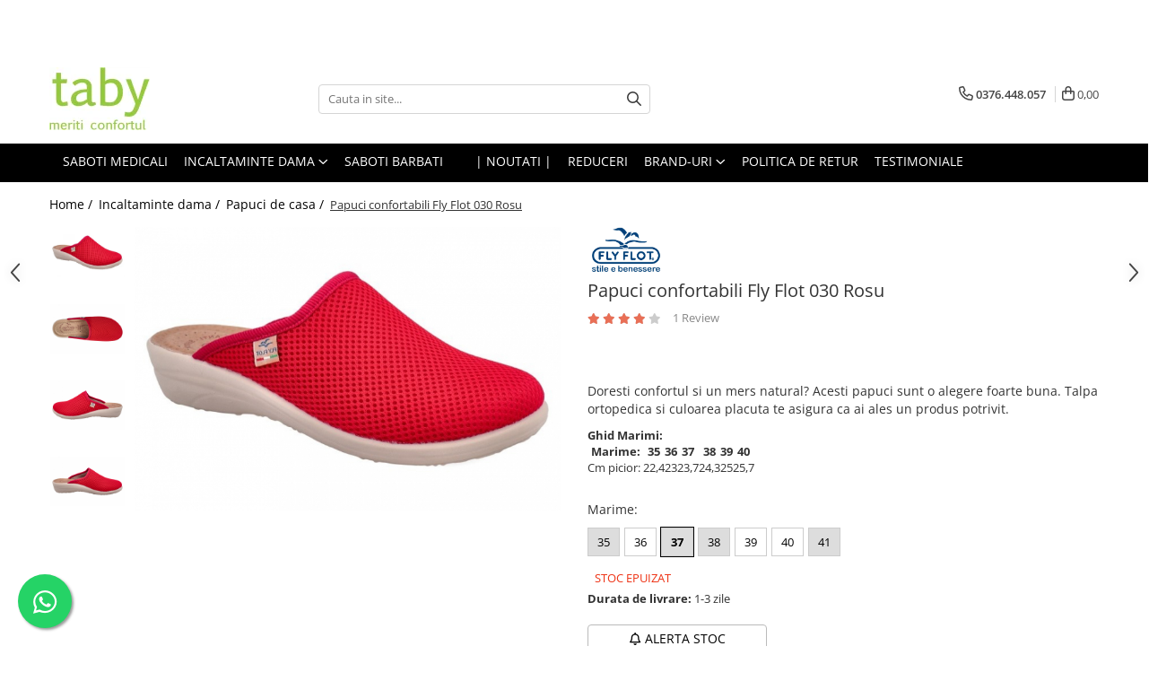

--- FILE ---
content_type: text/html; charset=UTF-8
request_url: https://www.taby.ro/papuci-de-casa/papuci-confortabili-fly-flot-030-rosu-3664.html
body_size: 39468
content:
<!DOCTYPE html>

<html lang="ro-ro">

	<head>
		<meta charset="UTF-8">

		<script src="https://gomagcdn.ro/themes/fashion/js/lazysizes.min.js?v=103621406-4.239" async=""></script>

		<script>
			function g_js(callbk){typeof callbk === 'function' ? window.addEventListener("DOMContentLoaded", callbk, false) : false;}
		</script>

					<link rel="icon" sizes="48x48" href="https://gomagcdn.ro/domains/taby.ro/files/favicon/favicon.png?v=1541765183">
			<link rel="apple-touch-icon" sizes="57x57" href="https://gomagcdn.ro/domains/taby.ro/files/favicon/favicon.png?v=1541765183">
		
		<style>
			/*body.loading{overflow:hidden;}
			body.loading #wrapper{opacity: 0;visibility: hidden;}
			body #wrapper{opacity: 1;visibility: visible;transition:all .1s ease-out;}*/

			.main-header .main-menu{min-height:43px;}
			.-g-hide{visibility:hidden;opacity:0;}

					</style>
		
		<link rel="preconnect" href="https://gomagcdn.ro"><link rel="dns-prefetch" href="https://fonts.googleapis.com" /><link rel="dns-prefetch" href="https://fonts.gstatic.com" /><link rel="dns-prefetch" href="https://www.facebook.com" /><link rel="dns-prefetch" href="https://www.googletagmanager.com" />

					<link rel="preload" as="image" href="https://gomagcdn.ro/domains/taby.ro/files/product/large/papuci-confortabili-fly-flot-030-rosu-407612.jpg"   >
		
		<link rel="preload" href="https://gomagcdn.ro/themes/fashion/js/plugins.js?v=103621406-4.239" as="script">

					<link rel="preload" href="https://gomagcdn.ro/domains/taby.ro/themes/fashion/js/custom.js?1552916479" as="script">
		
					<link rel="preload" href="https://www.taby.ro/theme/default.js?v=31758872250" as="script">
				
		<link rel="preload" href="https://gomagcdn.ro/themes/fashion/js/dev.js?v=103621406-4.239" as="script">

		
					<link rel="stylesheet" href="https://gomagcdn.ro/themes/fashion/css/main-min.css?v=103621406-4.239-1" data-values='{"blockScripts": "1"}'>
		
					<link rel="stylesheet" href="https://www.taby.ro/theme/default.css?v=31758872250">
		
					<link rel="stylesheet" href="https://gomagcdn.ro/domains/taby.ro/themes/fashion/css/custom.css?1552916628">
						<link rel="stylesheet" href="https://gomagcdn.ro/themes/fashion/css/dev-style.css?v=103621406-4.239-1">
		
		
		
		<link rel="alternate" hreflang="x-default" href="https://www.taby.ro/incaltaminte-dama/papuci-confortabili-fly-flot-030-rosu.html">
							
		<meta name="expires" content="never">
		<meta name="revisit-after" content="1 days">
					<meta name="author" content="Gomag">
				<title>Papuci confortabili Fly Flot 030 Rosu</title>


					<meta name="robots" content="index,follow" />
						
		<meta name="description" content="Papuci confortabili Fly Flot 030 Rosu">
		<meta class="viewport" name="viewport" content="width=device-width, initial-scale=1.0, user-scalable=no">
							<meta property="og:description" content="Doresti confortul si un mers natural? Acesti papuci sunt o alegere foarte buna. Talpa ortopedica si culoarea placuta te asigura ca ai ales un produs potrivit."/>
							<meta property="og:image" content="https://gomagcdn.ro/domains/taby.ro/files/product/large/papuci-confortabili-fly-flot-030-rosu-407612.jpg"/>
															<link rel="canonical" href="https://www.taby.ro/incaltaminte-dama/papuci-confortabili-fly-flot-030-rosu.html" />
			<meta property="og:url" content="https://www.taby.ro/incaltaminte-dama/papuci-confortabili-fly-flot-030-rosu.html"/>
						
		<meta name="distribution" content="Global">
		<meta name="owner" content="www.taby.ro">
		<meta name="publisher" content="www.taby.ro">
		<meta name="rating" content="General">
		<meta name="copyright" content="Copyright www.taby.ro 2026. All rights reserved">
		<link rel="search" href="https://www.taby.ro/opensearch.ro.xml" type="application/opensearchdescription+xml" title="Cautare"/>

		
							<script src="https://gomagcdn.ro/themes/fashion/js/jquery-2.1.4.min.js"></script>
			<script defer src="https://gomagcdn.ro/themes/fashion/js/jquery.autocomplete.js?v=20181023"></script>
			<script src="https://gomagcdn.ro/themes/fashion/js/gomag.config.js?v=103621406-4.239"></script>
			<script src="https://gomagcdn.ro/themes/fashion/js/gomag.js?v=103621406-4.239"></script>
		
													<!-- Google Tag Manager -->
    <script>(function(w,d,s,l,i){w[l]=w[l]||[];w[l].push({'gtm.start':
    new Date().getTime(),event:'gtm.js'});var f=d.getElementsByTagName(s)[0],
    j=d.createElement(s),dl=l!='dataLayer'?'&l='+l:'';j.async=true;j.src=
    'https://dre2.taby.ro/main.js?id='+i+dl;f.parentNode.insertBefore(j,f);
    })(window,document,'script','dataLayer','MKGSB8E1');</script>
    <!-- End Google Tag Manager -->	<script>
 window.dataLayer = window.dataLayer || [];
  function gtag(){dataLayer.push(arguments);}
	   var cookieValue = '';
  var name = 'g_c_consent' + "=";
  var decodedCookie = decodeURIComponent(document.cookie);
  var ca = decodedCookie.split(';');
  for(var i = 0; i <ca.length; i++) {
	var c = ca[i];
	while (c.charAt(0) == ' ') {
	  c = c.substring(1);
	}
	if (c.indexOf(name) == 0) {
	  cookieValue = c.substring(name.length, c.length);
	}
  }



if(cookieValue == ''){
	gtag('consent', 'default', {
	  'ad_storage': 'denied',
	  'ad_user_data': 'denied',
	  'ad_personalization': 'denied',
	  'analytics_storage': 'denied',
	  'personalization_storage': 'denied',
	  'functionality_storage': 'denied',
	  'security_storage': 'denied'
	});
	} else if(cookieValue != '-1'){

			gtag('consent', 'default', {
			'ad_storage': 'granted',
			'ad_user_data': 'granted',
			'ad_personalization': 'granted',
			'analytics_storage': 'granted',
			'personalization_storage': 'granted',
			'functionality_storage': 'granted',
			'security_storage': 'granted'
		});
	} else {
	 gtag('consent', 'default', {
		  'ad_storage': 'denied',
		  'ad_user_data': 'denied',
		  'ad_personalization': 'denied',
		  'analytics_storage': 'denied',
			'personalization_storage': 'denied',
			'functionality_storage': 'denied',
			'security_storage': 'denied'
		});


		 }
</script><script>
window.dataLayer = window.dataLayer || [];
window.gtag = window.gtag || function(){dataLayer.push(arguments);}
</script><script>
function gmsc(name, value)
{
	if(value != undefined && value)
	{
		var expires = new Date();
		expires.setTime(expires.getTime() + parseInt(3600*24*1000*90));
		document.cookie = encodeURIComponent(name) + "=" + encodeURIComponent(value) + '; expires='+ expires.toUTCString() + "; path=/";
	}
}
let gmqs = window.location.search;
let gmup = new URLSearchParams(gmqs);
gmsc('g_sc', gmup.get('shop_campaign'));
gmsc('shop_utm_campaign', gmup.get('utm_campaign'));
gmsc('shop_utm_medium', gmup.get('utm_medium'));
gmsc('shop_utm_source', gmup.get('utm_source'));
</script><meta name="google-site-verification" content="0FIKlGsqD6WRmQmm21qlQ2k-f5gvb7mZXjf00CA6XJY" /> <meta name="p:domain_verify" content="6268e2e304c2b02e5654a03d4c734b75"/>					
		
	</head>

	<body class="" style="">

		<script >
			function _addCss(url, attribute, value, loaded){
				var _s = document.createElement('link');
				_s.rel = 'stylesheet';
				_s.href = url;
				_s.type = 'text/css';
				if(attribute)
				{
					_s.setAttribute(attribute, value)
				}
				if(loaded){
					_s.onload = function(){
						var dom = document.getElementsByTagName('body')[0];
						//dom.classList.remove('loading');
					}
				}
				var _st = document.getElementsByTagName('link')[0];
				_st.parentNode.insertBefore(_s, _st);
			}
			//_addCss('https://fonts.googleapis.com/css2?family=Open+Sans:ital,wght@0,300;0,400;0,600;0,700;1,300;1,400&display=swap');
			_addCss('https://gomagcdn.ro/themes/_fonts/Open-Sans.css');

		</script>
		<script>
				/*setTimeout(
				  function()
				  {
				   document.getElementsByTagName('body')[0].classList.remove('loading');
				  }, 1000);*/
		</script>
							
		
		<div id="wrapper">
			<!-- BLOCK:bcde4a2965964f0e4e29df117fd6f9d2 start -->
<div id="_cartSummary" class="hide"></div>

<script >
	$(document).ready(function() {

		$(document).on('keypress', '.-g-input-loader', function(){
			$(this).addClass('-g-input-loading');
		})

		$.Gomag.bind('Product/Add/To/Cart/After', function(eventResponse, properties)
		{
									var data = JSON.parse(properties.data);
			$('.q-cart').html(data.quantity);
			if(parseFloat(data.quantity) > 0)
			{
				$('.q-cart').removeClass('hide');
			}
			else
			{
				$('.q-cart').addClass('hide');
			}
			$('.cartPrice').html(data.subtotal + ' ' + data.currency);
			$('.cartProductCount').html(data.quantity);


		})
		$('#_cartSummary').on('updateCart', function(event, cart) {
			var t = $(this);

			$.get('https://www.taby.ro/cart-update', {
				cart: cart
			}, function(data) {

				$('.q-cart').html(data.quantity);
				if(parseFloat(data.quantity) > 0)
				{
					$('.q-cart').removeClass('hide');
				}
				else
				{
					$('.q-cart').addClass('hide');
				}
				$('.cartPrice').html(data.subtotal + ' ' + data.currency);
				$('.cartProductCount').html(data.quantity);
			}, 'json');
			window.ga = window.ga || function() {
				(ga.q = ga.q || []).push(arguments)
			};
			ga('send', 'event', 'Buton', 'Click', 'Adauga_Cos');
		});

		if(window.gtag_report_conversion) {
			$(document).on("click", 'li.phone-m', function() {
				var phoneNo = $('li.phone-m').children( "a").attr('href');
				gtag_report_conversion(phoneNo);
			});

		}

	});
</script>



<header class="main-header container-bg clearfix" data-block="headerBlock">
	<div class="discount-tape container-h full -g-hide" id="_gomagHellobar">
<style>
.discount-tape{position: relative;width:100%;padding:0;text-align:center;font-size:14px;overflow: hidden;z-index:99;}
.discount-tape a{color: #ffffff;}
.Gomag-HelloBar{padding:10px;}
@media screen and (max-width: 767px){.discount-tape{font-size:13px;}}
</style>
<div class="Gomag-HelloBar" style="background: #a31f3e;color: #ffffff;">
	
		Întreaga echipă taby.ro este în vacanță.  Revenim cu forțe proaspete în 7 ianuarie.<br> <b> SĂRBĂTORI FERICITE!</b>
			
	</div>
<div class="clear"></div>
</div>

		
	<div class="top-head-bg container-h full">

		<div class="top-head container-h">
			<div class="row">
				<div class="col-md-3 col-sm-3 col-xs-5 logo-h">
					
	<a href="https://www.taby.ro" id="logo" data-pageId="2">
		<img src="https://gomagcdn.ro/domains/taby.ro/files/company/logosept20-a-77958623426872.png" fetchpriority="high" class="img-responsive" alt="taby" title="taby" width="200" height="50" style="width:auto;">
	</a>
				</div>
				<div class="col-md-4 col-sm-4 col-xs-7 main search-form-box">
					
<form name="search-form" class="search-form" action="https://www.taby.ro/produse" id="_searchFormMainHeader">

	<input id="_autocompleteSearchMainHeader" name="c" class="input-placeholder -g-input-loader" type="text" placeholder="Cauta in site..." aria-label="Search"  value="">
	<button id="_doSearch" class="search-button" aria-hidden="true">
		<i class="fa fa-search" aria-hidden="true"></i>
	</button>

				<script >
			$(document).ready(function() {

				$('#_autocompleteSearchMainHeader').autocomplete({
					serviceUrl: 'https://www.taby.ro/autocomplete',
					minChars: 2,
					deferRequestBy: 700,
					appendTo: '#_searchFormMainHeader',
					width: parseInt($('#_doSearch').offset().left) - parseInt($('#_autocompleteSearchMainHeader').offset().left),
					formatResult: function(suggestion, currentValue) {
						return suggestion.value;
					},
					onSelect: function(suggestion) {
						$(this).val(suggestion.data);
					},
					onSearchComplete: function(suggestion) {
						$(this).removeClass('-g-input-loading');
					}
				});
				$(document).on('click', '#_doSearch', function(e){
					e.preventDefault();
					if($('#_autocompleteSearchMainHeader').val() != '')
					{
						$('#_searchFormMainHeader').submit();
					}
				})
			});
		</script>
	

</form>
				</div>
				<div class="col-md-5 col-sm-5 acount-section">
					
<ul>
	<li class="search-m hide">
		<a href="#" class="-g-no-url" aria-label="Cauta in site..." data-pageId="">
			<i class="fa fa-search search-open" aria-hidden="true"></i>
			<i style="display:none" class="fa fa-times search-close" aria-hidden="true"></i>
		</a>
	</li>
	<li class="-g-user-icon -g-user-icon-empty">
			
	</li>
	
				<li class="contact-header">
			<a href="tel:0376.448.057" aria-label="Contacteaza-ne" data-pageId="3">
				<i class="fa fa-phone" aria-hidden="true"></i>
								<span>0376.448.057</span>
			</a>
		</li>
			<li class="wishlist-header hide">
		<a href="https://www.taby.ro/wishlist" aria-label="Wishlist" data-pageId="28">
			<span class="-g-wishlist-product-count -g-hide"></span>
			<i class="fa fa-heart-o" aria-hidden="true"></i>
			<span class="">Favorite</span>
		</a>
	</li>
	<li class="cart-header-btn cart">
		<a class="cart-drop _showCartHeader" href="https://www.taby.ro/cos-de-cumparaturi" aria-label="Cos de cumparaturi">
			<span class="q-cart hide">0</span>
			<i class="fa fa-shopping-bag" aria-hidden="true"></i>
			<span class="count cartPrice">0,00
				
			</span>
		</a>
					<div class="cart-dd  _cartShow cart-closed"></div>
			</li>

	</ul>

	<script>
		$(document).ready(function() {
			//Cart
							$('.cart').mouseenter(function() {
					$.Gomag.showCartSummary('div._cartShow');
				}).mouseleave(function() {
					$.Gomag.hideCartSummary('div._cartShow');
					$('div._cartShow').removeClass('cart-open');
				});
						$(document).on('click', '.dropdown-toggle', function() {
				window.location = $(this).attr('href');
			})
		})
	</script>

				</div>
			</div>
		</div>
	</div>


<div id="navigation">
	<nav id="main-menu" class="main-menu container-h full clearfix">
		<a href="#" class="menu-trg -g-no-url" title="Produse">
			<span>&nbsp;</span>
		</a>
		
<div class="container-h nav-menu-hh clearfix">

	<!-- BASE MENU -->
	<ul class="
			nav-menu base-menu container-h
			
			
		">

		

			
		<li class="menu-drop __GomagMM ">
								<a
						href="https://www.taby.ro/saboti-medicali"
						class="    "
						rel="  "
						
						title="Saboti Medicali"
						data-Gomag=''
						data-block-name="mainMenuD0"  data-block="mainMenuD" data-pageId= "">
												<span class="list">Saboti Medicali</span>
					</a>
				
		</li>
		
		<li class="menu-drop __GomagMM ">
							<a
					href="#"
					class="  -g-no-url "
					rel="  "
					
					title="Incaltaminte dama"
					data-Gomag=''
					data-block-name="mainMenuD0"
					data-pageId= "87"
					data-block="mainMenuD">
											<span class="list">Incaltaminte dama</span>
						<i class="fa fa-angle-down"></i>
				</a>

									<div class="menu-dd">
										<ul class="drop-list clearfix w100">
																																						<li class="fl">
										<div class="col">
											<p class="title">
												<a
												href="https://www.taby.ro/pantofi-eleganti"
												class="title    "
												rel="  "
												
												title="Pantofi office"
												data-Gomag=''
												data-block-name="mainMenuD1"
												data-block="mainMenuD"
												data-pageId= "87"
												>
																										Pantofi office
												</a>
											</p>
																						
										</div>
									</li>
																																<li class="fl">
										<div class="col">
											<p class="title">
												<a
												href="https://www.taby.ro/botine-piele-naturala"
												class="title    "
												rel="  "
												
												title="Botine piele naturala"
												data-Gomag=''
												data-block-name="mainMenuD1"
												data-block="mainMenuD"
												data-pageId= "87"
												>
																										Botine piele naturala
												</a>
											</p>
																						
										</div>
									</li>
																																<li class="fl">
										<div class="col">
											<p class="title">
												<a
												href="https://www.taby.ro/pantofi-piele-naturala-confortabili"
												class="title    "
												rel="  "
												
												title="Pantofi casual confortabili"
												data-Gomag=''
												data-block-name="mainMenuD1"
												data-block="mainMenuD"
												data-pageId= "87"
												>
																										Pantofi casual confortabili
												</a>
											</p>
																						
										</div>
									</li>
																																<li class="fl">
										<div class="col">
											<p class="title">
												<a
												href="https://www.taby.ro/papuci-de-casa"
												class="title    "
												rel="  "
												
												title="Papuci de casa"
												data-Gomag=''
												data-block-name="mainMenuD1"
												data-block="mainMenuD"
												data-pageId= "87"
												>
																										Papuci de casa
												</a>
											</p>
																						
										</div>
									</li>
																																<li class="fl">
										<div class="col">
											<p class="title">
												<a
												href="https://www.taby.ro/papuci-confortabili"
												class="title    "
												rel="  "
												
												title="Papuci decupati"
												data-Gomag=''
												data-block-name="mainMenuD1"
												data-block="mainMenuD"
												data-pageId= "87"
												>
																										Papuci decupati
												</a>
											</p>
																						
										</div>
									</li>
																																<li class="fl">
										<div class="col">
											<p class="title">
												<a
												href="https://www.taby.ro/sandale-confortabile"
												class="title    "
												rel="  "
												
												title="Sandale confortabile"
												data-Gomag=''
												data-block-name="mainMenuD1"
												data-block="mainMenuD"
												data-pageId= "87"
												>
																										Sandale confortabile
												</a>
											</p>
																						
										</div>
									</li>
																																<li class="fl">
										<div class="col">
											<p class="title">
												<a
												href="https://www.taby.ro/ghete"
												class="title    "
												rel="  "
												
												title="Ghete"
												data-Gomag=''
												data-block-name="mainMenuD1"
												data-block="mainMenuD"
												data-pageId= "87"
												>
																										Ghete
												</a>
											</p>
																						
										</div>
									</li>
																																<li class="fl">
										<div class="col">
											<p class="title">
												<a
												href="https://www.taby.ro/intretinere-frumusete-si-sanatate"
												class="title    "
												rel="  "
												
												title="Intretinere frumusete si sanatate"
												data-Gomag=''
												data-block-name="mainMenuD1"
												data-block="mainMenuD"
												data-pageId= "87"
												>
																										Intretinere frumusete si sanatate
												</a>
											</p>
																						
										</div>
									</li>
																													</ul>
																	</div>
									
		</li>
		
		<li class="menu-drop __GomagMM ">
								<a
						href="https://www.taby.ro/saboti-medicali-barbati"
						class="    "
						rel="  "
						
						title="Saboti barbati"
						data-Gomag=''
						data-block-name="mainMenuD0"  data-block="mainMenuD" data-pageId= "47">
												<span class="list">Saboti barbati</span>
					</a>
				
		</li>
		
		<li class="menu-drop __GomagMM ">
								<a
						href="#"
						class="     -g-no-url"
						rel="  "
						
						title=""
						data-Gomag=''
						data-block-name="mainMenuD0"  data-block="mainMenuD" data-pageId= "87">
												<span class="list"></span>
					</a>
				
		</li>
		
		<li class="menu-drop __GomagMM ">
								<a
						href="https://www.taby.ro/noutati"
						class="    "
						rel="  "
						
						title="| Noutati |"
						data-Gomag=''
						data-block-name="mainMenuD0"  data-block="mainMenuD" data-pageId= "12">
												<span class="list">| Noutati |</span>
					</a>
				
		</li>
		
		<li class="menu-drop __GomagMM ">
								<a
						href="https://www.taby.ro/black-friday-62"
						class="    "
						rel="  "
						
						title="REDUCERI"
						data-Gomag=''
						data-block-name="mainMenuD0"  data-block="mainMenuD" data-pageId= "62">
												<span class="list">REDUCERI</span>
					</a>
				
		</li>
		
		<li class="menu-drop __GomagMM ">
							<a
					href="97"
					class="  "
					rel="  "
					
					title="Brand-uri"
					data-Gomag=''
					data-block-name="mainMenuD0"
					data-pageId= "97"
					data-block="mainMenuD">
											<span class="list">Brand-uri</span>
						<i class="fa fa-angle-down"></i>
				</a>

									<div class="menu-dd">
										<ul class="drop-list clearfix w100">
																																						<li class="fl">
										<div class="col">
											<p class="title">
												<a
												href="https://www.taby.ro/produse/skechers"
												class="title    "
												rel="  "
												
												title="Skechers"
												data-Gomag=''
												data-block-name="mainMenuD1"
												data-block="mainMenuD"
												data-pageId= "96"
												>
																										Skechers
												</a>
											</p>
																						
										</div>
									</li>
																																<li class="fl">
										<div class="col">
											<p class="title">
												<a
												href="https://www.taby.ro/produse/crocs"
												class="title    "
												rel="  "
												
												title="Crocs"
												data-Gomag=''
												data-block-name="mainMenuD1"
												data-block="mainMenuD"
												data-pageId= "105"
												>
																										Crocs
												</a>
											</p>
																						
										</div>
									</li>
																																<li class="fl">
										<div class="col">
											<p class="title">
												<a
												href="https://www.taby.ro/produse/fly-flot"
												class="title    "
												rel="  "
												
												title="Fly Flot"
												data-Gomag=''
												data-block-name="mainMenuD1"
												data-block="mainMenuD"
												data-pageId= "83"
												>
																										Fly Flot
												</a>
											</p>
																						
										</div>
									</li>
																																<li class="fl">
										<div class="col">
											<p class="title">
												<a
												href="https://www.taby.ro/produse/saboti-leon"
												class="title    "
												rel="  "
												
												title="Leon"
												data-Gomag=''
												data-block-name="mainMenuD1"
												data-block="mainMenuD"
												data-pageId= "71"
												>
																										Leon
												</a>
											</p>
																						
										</div>
									</li>
																																<li class="fl">
										<div class="col">
											<p class="title">
												<a
												href="https://www.taby.ro/produse/medi"
												class="title    "
												rel="  "
												
												title="Medi+"
												data-Gomag=''
												data-block-name="mainMenuD1"
												data-block="mainMenuD"
												data-pageId= "73"
												>
																										Medi+
												</a>
											</p>
																						
										</div>
									</li>
																																<li class="fl">
										<div class="col">
											<p class="title">
												<a
												href="https://www.taby.ro/produse/daco"
												class="title    "
												rel="  "
												
												title="Daco"
												data-Gomag=''
												data-block-name="mainMenuD1"
												data-block="mainMenuD"
												data-pageId= "75"
												>
																										Daco
												</a>
											</p>
																						
										</div>
									</li>
																																<li class="fl">
										<div class="col">
											<p class="title">
												<a
												href="https://www.taby.ro/produse/medline-by-berende-creations"
												class="title    "
												rel="  "
												
												title="Medline Berende"
												data-Gomag=''
												data-block-name="mainMenuD1"
												data-block="mainMenuD"
												data-pageId= "1"
												>
																										Medline Berende
												</a>
											</p>
																						
										</div>
									</li>
																																<li class="fl">
										<div class="col">
											<p class="title">
												<a
												href="https://www.taby.ro/produse/dr-batz"
												class="title    "
												rel="  "
												
												title="Dr Batz"
												data-Gomag=''
												data-block-name="mainMenuD1"
												data-block="mainMenuD"
												data-pageId= "82"
												>
																										Dr Batz
												</a>
											</p>
																						
										</div>
									</li>
																																<li class="fl">
										<div class="col">
											<p class="title">
												<a
												href="https://www.taby.ro/produse/doctor-calm"
												class="title    "
												rel="  "
												
												title="Dr. Calm"
												data-Gomag=''
												data-block-name="mainMenuD1"
												data-block="mainMenuD"
												data-pageId= "94"
												>
																										Dr. Calm
												</a>
											</p>
																						
										</div>
									</li>
																																<li class="fl">
										<div class="col">
											<p class="title">
												<a
												href="https://www.taby.ro/produse/mark-konfort"
												class="title    "
												rel="  "
												
												title="Mark Konfort"
												data-Gomag=''
												data-block-name="mainMenuD1"
												data-block="mainMenuD"
												data-pageId= "86"
												>
																										Mark Konfort
												</a>
											</p>
																						
										</div>
									</li>
																																<li class="fl">
										<div class="col">
											<p class="title">
												<a
												href="https://www.taby.ro/produse/ecobio"
												class="title    "
												rel="  "
												
												title="EcoBio"
												data-Gomag=''
												data-block-name="mainMenuD1"
												data-block="mainMenuD"
												data-pageId= "88"
												>
																										EcoBio
												</a>
											</p>
																						
										</div>
									</li>
																																<li class="fl">
										<div class="col">
											<p class="title">
												<a
												href="https://www.taby.ro/produse/inblu"
												class="title    "
												rel="  "
												
												title="Inblu"
												data-Gomag=''
												data-block-name="mainMenuD1"
												data-block="mainMenuD"
												data-pageId= "98"
												>
																										Inblu
												</a>
											</p>
																						
										</div>
									</li>
																																<li class="fl">
										<div class="col">
											<p class="title">
												<a
												href="https://www.taby.ro/produse/doss"
												class="title    "
												rel="  "
												
												title="Doss"
												data-Gomag=''
												data-block-name="mainMenuD1"
												data-block="mainMenuD"
												data-pageId= "106"
												>
																										Doss
												</a>
											</p>
																						
										</div>
									</li>
																																<li class="fl">
										<div class="col">
											<p class="title">
												<a
												href="https://www.taby.ro/produse/vesna"
												class="title    "
												rel="  "
												
												title="Vesna"
												data-Gomag=''
												data-block-name="mainMenuD1"
												data-block="mainMenuD"
												data-pageId= "99"
												>
																										Vesna
												</a>
											</p>
																						
										</div>
									</li>
																																<li class="fl">
										<div class="col">
											<p class="title">
												<a
												href="https://www.taby.ro/produse/dr-feet-2"
												class="title    "
												rel="  "
												
												title="Dr. Feet"
												data-Gomag=''
												data-block-name="mainMenuD1"
												data-block="mainMenuD"
												data-pageId= "108"
												>
																										Dr. Feet
												</a>
											</p>
																						
										</div>
									</li>
																													</ul>
																	</div>
									
		</li>
		
		<li class="menu-drop __GomagMM ">
								<a
						href="https://www.taby.ro/politica-de-retur"
						class="    "
						rel="  "
						
						title="Politica de Retur"
						data-Gomag=''
						data-block-name="mainMenuD0"  data-block="mainMenuD" data-pageId= "40">
												<span class="list">Politica de Retur</span>
					</a>
				
		</li>
						
		

	
		<li class="menu-drop __GomagSM   ">

			<a
				href="https://www.taby.ro/testimoniale"
				rel="  "
				
				title="Testimoniale"
				data-Gomag=''
				data-block="mainMenuD"
				data-pageId= "38"
				class=" "
			>
								Testimoniale
							</a>
					</li>
	
		
	</ul> <!-- end of BASE MENU -->

</div>		<ul class="mobile-icon fr">

							<li class="phone-m">
					<a href="tel:0376.448.057" title="Contacteaza-ne">
												<i class="fa fa-phone" aria-hidden="true"></i>
					</a>
				</li>
									<li class="user-m -g-user-icon -g-user-icon-empty">
			</li>
			<li class="wishlist-header-m hide">
				<a href="https://www.taby.ro/wishlist">
					<span class="-g-wishlist-product-count"></span>
					<i class="fa fa-heart-o" aria-hidden="true"></i>

				</a>
			</li>
			<li class="cart-m">
				<a href="https://www.taby.ro/cos-de-cumparaturi">
					<span class="q-cart hide">0</span>
					<i class="fa fa-shopping-bag" aria-hidden="true"></i>
				</a>
			</li>
			<li class="search-m">
				<a href="#" class="-g-no-url" aria-label="Cauta in site...">
					<i class="fa fa-search search-open" aria-hidden="true"></i>
					<i style="display:none" class="fa fa-times search-close" aria-hidden="true"></i>
				</a>
			</li>
					</ul>
	</nav>
	<!-- end main-nav -->

	<div style="display:none" class="search-form-box search-toggle">
		<form name="search-form" class="search-form" action="https://www.taby.ro/produse" id="_searchFormMobileToggle">
			<input id="_autocompleteSearchMobileToggle" name="c" class="input-placeholder -g-input-loader" type="text" autofocus="autofocus" value="" placeholder="Cauta in site..." aria-label="Search">
			<button id="_doSearchMobile" class="search-button" aria-hidden="true">
				<i class="fa fa-search" aria-hidden="true"></i>
			</button>

										<script >
					$(document).ready(function() {
						$('#_autocompleteSearchMobileToggle').autocomplete({
							serviceUrl: 'https://www.taby.ro/autocomplete',
							minChars: 2,
							deferRequestBy: 700,
							appendTo: '#_searchFormMobileToggle',
							width: parseInt($('#_doSearchMobile').offset().left) - parseInt($('#_autocompleteSearchMobileToggle').offset().left),
							formatResult: function(suggestion, currentValue) {
								return suggestion.value;
							},
							onSelect: function(suggestion) {
								$(this).val(suggestion.data);
							},
							onSearchComplete: function(suggestion) {
								$(this).removeClass('-g-input-loading');
							}
						});

						$(document).on('click', '#_doSearchMobile', function(e){
							e.preventDefault();
							if($('#_autocompleteSearchMobileToggle').val() != '')
							{
								$('#_searchFormMobileToggle').submit();
							}
						})
					});
				</script>
			
		</form>
	</div>
</div>

</header>
<!-- end main-header --><!-- BLOCK:bcde4a2965964f0e4e29df117fd6f9d2 end -->
			
<script >
	$.Gomag.bind('Product/Add/To/Cart/Validate', function(response, isValid)
	{
		$($GomagConfig.versionAttributesName).removeClass('versionAttributeError');

		if($($GomagConfig.versionAttributesSelectSelector).length && !$($GomagConfig.versionAttributesSelectSelector).val())
		{

			if ($($GomagConfig.versionAttributesHolder).position().top < jQuery(window).scrollTop()){
				//scroll up
				 $([document.documentElement, document.body]).animate({
					scrollTop: $($GomagConfig.versionAttributesHolder).offset().top - 55
				}, 1000, function() {
					$($GomagConfig.versionAttributesName).addClass('versionAttributeError');
				});
			}
			else if ($($GomagConfig.versionAttributesHolder).position().top + $($GomagConfig.versionAttributesHolder).height() >
				$(window).scrollTop() + (
					window.innerHeight || document.documentElement.clientHeight
				)) {
				//scroll down
				$('html,body').animate({
					scrollTop: $($GomagConfig.versionAttributesHolder).position().top - (window.innerHeight || document.documentElement.clientHeight) + $($GomagConfig.versionAttributesHolder).height() -55 }, 1000, function() {
					$($GomagConfig.versionAttributesName).addClass('versionAttributeError');
				}
				);
			}
			else{
				$($GomagConfig.versionAttributesName).addClass('versionAttributeError');
			}

			isValid.noError = false;
		}
		if($($GomagConfig.versionAttributesSelector).length && !$('.'+$GomagConfig.versionAttributesActiveSelectorClass).length)
		{

			if ($($GomagConfig.versionAttributesHolder).position().top < jQuery(window).scrollTop()){
				//scroll up
				 $([document.documentElement, document.body]).animate({
					scrollTop: $($GomagConfig.versionAttributesHolder).offset().top - 55
				}, 1000, function() {
					$($GomagConfig.versionAttributesName).addClass('versionAttributeError');
				});
			}
			else if ($($GomagConfig.versionAttributesHolder).position().top + $($GomagConfig.versionAttributesHolder).height() >
				$(window).scrollTop() + (
					window.innerHeight || document.documentElement.clientHeight
				)) {
				//scroll down
				$('html,body').animate({
					scrollTop: $($GomagConfig.versionAttributesHolder).position().top - (window.innerHeight || document.documentElement.clientHeight) + $($GomagConfig.versionAttributesHolder).height() -55 }, 1000, function() {
					$($GomagConfig.versionAttributesName).addClass('versionAttributeError');
				}
				);
			}
			else{
				$($GomagConfig.versionAttributesName).addClass('versionAttributeError');
			}

			isValid.noError = false;
		}
	});
	$.Gomag.bind('Page/Load', function removeSelectedVersionAttributes(response, settings) {
		/* remove selection for versions */
		if((settings.doNotSelectVersion != undefined && settings.doNotSelectVersion === true) && $($GomagConfig.versionAttributesSelector).length && !settings.reloadPageOnVersionClick) {
			$($GomagConfig.versionAttributesSelector).removeClass($GomagConfig.versionAttributesActiveSelectorClass);
		}

		if((settings.doNotSelectVersion != undefined && settings.doNotSelectVersion === true) && $($GomagConfig.versionAttributesSelectSelector).length) {
			var selected = settings.reloadPageOnVersionClick != undefined && settings.reloadPageOnVersionClick ? '' : 'selected="selected"';

			$($GomagConfig.versionAttributesSelectSelector).prepend('<option value="" ' + selected + '>Selectati</option>');
		}
	});
	$(document).ready(function() {
		function is_touch_device2() {
			return (('ontouchstart' in window) || (navigator.MaxTouchPoints > 0) || (navigator.msMaxTouchPoints > 0));
		};

		
		$.Gomag.bind('Product/Details/After/Ajax/Load', function(e, payload)
		{
			let reinit = payload.reinit;
			let response = payload.response;

			if(reinit){
				$('.thumb-h:not(.horizontal):not(.vertical)').insertBefore('.vertical-slide-img');

				var hasThumb = $('.thumb-sld').length > 0;

				$('.prod-lg-sld:not(.disabled)').slick({
					slidesToShow: 1,
					slidesToScroll: 1,
					//arrows: false,
					fade: true,
					//cssEase: 'linear',
					dots: true,
					infinite: false,
					draggable: false,
					dots: true,
					//adaptiveHeight: true,
					asNavFor: hasThumb ? '.thumb-sld' : null
				/*}).on('afterChange', function(event, slick, currentSlide, nextSlide){
					if($( window ).width() > 800 ){

						$('.zoomContainer').remove();
						$('#img_0').removeData('elevateZoom');
						var source = $('#img_'+currentSlide).attr('data-src');
						var fullImage = $('#img_'+currentSlide).attr('data-full-image');
						$('.swaped-image').attr({
							//src:source,
							"data-zoom-image":fullImage
						});
						$('.zoomWindowContainer div').stop().css("background-image","url("+ fullImage +")");
						$("#img_"+currentSlide).elevateZoom({responsive: true});
					}*/
				});

				if($( window ).width() < 767 ){
					$('.prod-lg-sld.disabled').slick({
						slidesToShow: 1,
						slidesToScroll: 1,
						fade: true,
						dots: true,
						infinite: false,
						draggable: false,
						dots: true,
					});
				}

				$('.prod-lg-sld.slick-slider').slick('resize');

				//PRODUCT THUMB SLD
				if ($('.thumb-h.horizontal').length){
					$('.thumb-sld').slick({
						vertical: false,
						slidesToShow: 6,
						slidesToScroll: 1,
						asNavFor: '.prod-lg-sld',
						dots: false,
						infinite: false,
						//centerMode: true,
						focusOnSelect: true
					});
				} else if ($('.thumb-h').length) {
					$('.thumb-sld').slick({
						vertical: true,
						slidesToShow: 4,
						slidesToScroll: 1,
						asNavFor: '.prod-lg-sld',
						dots: false,
						infinite: false,
						draggable: false,
						swipe: false,
						//adaptiveHeight: true,
						//centerMode: true,
						focusOnSelect: true
					});
				}

				if($.Gomag.isMobile()){
					$($GomagConfig.bannerDesktop).remove()
					$($GomagConfig.bannerMobile).removeClass('hideSlide');
				} else {
					$($GomagConfig.bannerMobile).remove()
					$($GomagConfig.bannerDesktop).removeClass('hideSlide');
				}
			}

			$.Gomag.trigger('Product/Details/After/Ajax/Load/Complete', {'response':response});
		});

		$.Gomag.bind('Product/Details/After/Ajax/Response', function(e, payload)
		{
			let response = payload.response;
			let data = payload.data;
			let reinitSlider = false;

			if (response.title) {
				let $content = $('<div>').html(response.title);
				let title = $($GomagConfig.detailsProductTopHolder).find($GomagConfig.detailsProductTitleHolder).find('.title > span');
				let newTitle = $content.find('.title > span');
				if(title.text().trim().replace(/\s+/g, ' ') != newTitle.text().trim().replace(/\s+/g, ' ')){
					$.Gomag.fadeReplace(title,newTitle);
				}

				let brand = $($GomagConfig.detailsProductTopHolder).find($GomagConfig.detailsProductTitleHolder).find('.brand-detail');
				let newBrand = $content.find('.brand-detail');
				if(brand.text().trim().replace(/\s+/g, ' ') != newBrand.text().trim().replace(/\s+/g, ' ')){
					$.Gomag.fadeReplace(brand,newBrand);
				}

				let review = $($GomagConfig.detailsProductTopHolder).find($GomagConfig.detailsProductTitleHolder).find('.__reviewTitle');
				let newReview = $content.find('.__reviewTitle');
				if(review.text().trim().replace(/\s+/g, ' ') != newReview.text().trim().replace(/\s+/g, ' ')){
					$.Gomag.fadeReplace(review,newReview);
				}
			}

			if (response.images) {
				let $content = $('<div>').html(response.images);
				var imagesHolder = $($GomagConfig.detailsProductTopHolder).find($GomagConfig.detailsProductImagesHolder);
				var images = [];
				imagesHolder.find('img').each(function() {
					var dataSrc = $(this).attr('data-src');
					if (dataSrc) {
						images.push(dataSrc);
					}
				});

				var newImages = [];
				$content.find('img').each(function() {
					var dataSrc = $(this).attr('data-src');
					if (dataSrc) {
						newImages.push(dataSrc);
					}
				});

				if(!$content.find('.thumb-h.horizontal').length && imagesHolder.find('.thumb-h.horizontal').length){
					$content.find('.thumb-h').addClass('horizontal');
				}
				
				const newTop  = $content.find('.product-icon-box:not(.bottom)').first();
				const oldTop  = imagesHolder.find('.product-icon-box:not(.bottom)').first();

				if (newTop.length && oldTop.length && (newTop.prop('outerHTML') !== oldTop.prop('outerHTML'))) {
					oldTop.replaceWith(newTop.clone());
				}
				
				const newBottom = $content.find('.product-icon-box.bottom').first();
				const oldBottom = imagesHolder.find('.product-icon-box.bottom').first();

				if (newBottom.length && oldBottom.length && (newBottom.prop('outerHTML') !== oldBottom.prop('outerHTML'))) {
					oldBottom.replaceWith(newBottom.clone());
				}

				if (images.length !== newImages.length || images.some((val, i) => val !== newImages[i])) {
					$.Gomag.fadeReplace($($GomagConfig.detailsProductTopHolder).find($GomagConfig.detailsProductImagesHolder), $content.html());
					reinitSlider = true;
				}
			}

			if (response.details) {
				let $content = $('<div>').html(response.details);
				$content.find('.stock-limit').hide();
				function replaceDetails(content){
					$($GomagConfig.detailsProductTopHolder).find($GomagConfig.detailsProductDetailsHolder).html(content);
				}

				if($content.find('.__shippingPriceTemplate').length && $($GomagConfig.detailsProductTopHolder).find('.__shippingPriceTemplate').length){
					$content.find('.__shippingPriceTemplate').replaceWith($($GomagConfig.detailsProductTopHolder).find('.__shippingPriceTemplate'));
					$($GomagConfig.detailsProductTopHolder).find('.__shippingPriceTemplate').slideDown(100);
				} else if (!$content.find('.__shippingPriceTemplate').length && $($GomagConfig.detailsProductTopHolder).find('.__shippingPriceTemplate').length){
					$($GomagConfig.detailsProductTopHolder).find('.__shippingPriceTemplate').slideUp(100);
				}

				if($content.find('.btn-flstockAlertBTN').length && !$($GomagConfig.detailsProductTopHolder).find('.btn-flstockAlertBTN').length || !$content.find('.btn-flstockAlertBTN').length && $($GomagConfig.detailsProductTopHolder).find('.btn-flstockAlertBTN').length){
					$.Gomag.fadeReplace($($GomagConfig.detailsProductTopHolder).find('.add-section'), $content.find('.add-section').clone().html());
					setTimeout(function(){
						replaceDetails($content.html());
					}, 500)
				} else if ($content.find('.-g-empty-add-section').length && $($GomagConfig.detailsProductTopHolder).find('.add-section').length) {
					$($GomagConfig.detailsProductTopHolder).find('.add-section').slideUp(100, function() {
						replaceDetails($content.html());
					});
				} else if($($GomagConfig.detailsProductTopHolder).find('.-g-empty-add-section').length && $content.find('.add-section').length){
					$($GomagConfig.detailsProductTopHolder).find('.-g-empty-add-section').replaceWith($content.find('.add-section').clone().hide());
					$($GomagConfig.detailsProductTopHolder).find('.add-section').slideDown(100, function() {
						replaceDetails($content.html());
					});
				} else {
					replaceDetails($content.html());
				}

			}

			$.Gomag.trigger('Product/Details/After/Ajax/Load', {'properties':data, 'response':response, 'reinit':reinitSlider});
		});

	});
</script>


<div class="container-h container-bg product-page-holder ">

	
<div class="breadcrumbs-default breadcrumbs-default-product clearfix -g-breadcrumbs-container">
  <ol>
    <li>
      <a href="https://www.taby.ro/">Home&nbsp;/&nbsp;</a>
    </li>
          <li>
        <a href="https://www.taby.ro/incaltaminte-dama">Incaltaminte dama&nbsp;/&nbsp;</a>
      </li>
        		<li>
		  <a href="https://www.taby.ro/papuci-de-casa">Papuci de casa&nbsp;/&nbsp;</a>
		</li>
		        <li class="active">Papuci confortabili Fly Flot 030 Rosu</li>
  </ol>
</div>
<!-- breadcrumbs-default -->

	

	<div id="-g-product-page-before"></div>

	<div id="product-page">

		
<div class="container-h product-top -g-product-3664" data-product-id="3664">

	<div class="row -g-product-row-box">
		<div class="detail-title col-sm-6 pull-right -g-product-title">
			
<div class="go-back-icon">
	<a href="https://www.taby.ro/papuci-de-casa">
		<i class="fa fa-arrow-left" aria-hidden="true"></i>
	</a>
</div>

<h1 class="title">
			<a class="brand-detail-image" href="https://www.taby.ro/produse/fly-flot">
			<img width="90" src="https://gomagcdn.ro/domains/taby.ro/files/brand/original/logi fly flot1794.png" alt="Fly Flot" title="Fly Flot">
		</a>
		<span>

		Papuci confortabili Fly Flot 030 Rosu
		
	</span>
</h1>

			<a class="brand-detail-image-mobile" href="https://www.taby.ro/produse/fly-flot">
			<img width="90" src="https://gomagcdn.ro/domains/taby.ro/files/brand/original/logi fly flot1794.png" alt="Fly Flot" title="Fly Flot">
		</a>
	
<div class="__reviewTitle">
	
	<div class="detail-rate-box">
		<div class="rating">
			<div class="total-rate">
				<i class="fa fa-star" aria-hidden="true"></i>
				<i class="fa fa-star" aria-hidden="true"></i>
				<i class="fa fa-star" aria-hidden="true"></i>
				<i class="fa fa-star" aria-hidden="true"></i>
				<i class="fa fa-star" aria-hidden="true"></i>
									<span class="fullRate" style="width:80%;">
						<i class="fa fa-star" aria-hidden="true"></i>
						<i class="fa fa-star" aria-hidden="true"></i>
						<i class="fa fa-star" aria-hidden="true"></i>
						<i class="fa fa-star" aria-hidden="true"></i>
						<i class="fa fa-star" aria-hidden="true"></i>
					</span>
							</div>

			<a href="#" class="rev-link -g-no-url">
				1
				Review
			</a>

			<script>
				$(document).ready(function(){
					//SCROLL TO REVIEW
					$('.rev-link').click(function() {
						$('#_showReviewForm').click();
						$([document.documentElement, document.body]).animate({
							scrollTop: $('.review-tab').offset().top
						}, 800);
					});
				});
			</script>
		</div>
	</div>
					
</div>		</div>
		<div class="detail-slider-holder col-sm-6 -g-product-images">
			

<div class="vertical-slider-box">
    <div class="vertical-slider-pager-h">

					
<div class="thumb-h vertical">
    <ul class="thumb-sld">
        
        
                    <li class="thumb-item">
            <a href="#" class="-g-no-url">
                <img 
                    class="image-swap-trigger __retargetingImageThumbSelector" 
                    src="https://gomagcdn.ro/domains/taby.ro/files/product/medium/papuci-confortabili-fly-flot-030-rosu-407612.jpg"
                    data-src="https://gomagcdn.ro/domains/taby.ro/files/product/medium/papuci-confortabili-fly-flot-030-rosu-407612.jpg"
                    
                    loading="lazy"
                    alt="Papuci confortabili Fly Flot 030 Rosu [0]" 
                    title="Papuci confortabili Fly Flot 030 Rosu [0]" 
                    width="83"
                >
            </a>
            </li>
                    <li class="thumb-item">
            <a href="#" class="-g-no-url">
                <img 
                    class="image-swap-trigger __retargetingImageThumbSelector" 
                    src="https://gomagcdn.ro/domains/taby.ro/files/product/medium/papuci-confortabili-fly-flot-030-rosu-680314.jpg"
                    data-src="https://gomagcdn.ro/domains/taby.ro/files/product/medium/papuci-confortabili-fly-flot-030-rosu-680314.jpg"
                    
                    loading="lazy"
                    alt="Papuci confortabili Fly Flot 030 Rosu [1]" 
                    title="Papuci confortabili Fly Flot 030 Rosu [1]" 
                    width="83"
                >
            </a>
            </li>
                    <li class="thumb-item">
            <a href="#" class="-g-no-url">
                <img 
                    class="image-swap-trigger __retargetingImageThumbSelector" 
                    src="https://gomagcdn.ro/domains/taby.ro/files/product/medium/papuci-confortabili-fly-flot-030-rosu-370676.jpg"
                    data-src="https://gomagcdn.ro/domains/taby.ro/files/product/medium/papuci-confortabili-fly-flot-030-rosu-370676.jpg"
                    
                    loading="lazy"
                    alt="Papuci confortabili Fly Flot 030 Rosu [2]" 
                    title="Papuci confortabili Fly Flot 030 Rosu [2]" 
                    width="83"
                >
            </a>
            </li>
                    <li class="thumb-item">
            <a href="#" class="-g-no-url">
                <img 
                    class="image-swap-trigger __retargetingImageThumbSelector" 
                    src="https://gomagcdn.ro/domains/taby.ro/files/product/medium/papuci-confortabili-fly-flot-030-rosu-005354.jpg"
                    data-src="https://gomagcdn.ro/domains/taby.ro/files/product/medium/papuci-confortabili-fly-flot-030-rosu-005354.jpg"
                    
                    loading="lazy"
                    alt="Papuci confortabili Fly Flot 030 Rosu [3]" 
                    title="Papuci confortabili Fly Flot 030 Rosu [3]" 
                    width="83"
                >
            </a>
            </li>
        
            </ul>
</div>		
		<div class="vertical-slide-img">
			<ul class="prod-lg-sld ">
																													
				
									<li>
						<a href="https://gomagcdn.ro/domains/taby.ro/files/product/original/papuci-confortabili-fly-flot-030-rosu-407612.jpg" data-fancybox="prod-gallery" data-base-class="detail-layout" data-caption="Papuci confortabili Fly Flot 030 Rosu" class="__retargetingImageThumbSelector"  title="Papuci confortabili Fly Flot 030 Rosu">
															<img
									id="img_0"
									data-id="3664"
									class="img-responsive"
									src="https://gomagcdn.ro/domains/taby.ro/files/product/large/papuci-confortabili-fly-flot-030-rosu-407612.jpg"
																			fetchpriority="high"
																		data-src="https://gomagcdn.ro/domains/taby.ro/files/product/large/papuci-confortabili-fly-flot-030-rosu-407612.jpg"
									alt="Papuci confortabili Fly Flot 030 Rosu [1]"
									title="Papuci confortabili Fly Flot 030 Rosu [1]"
									width="700" height="700"
								>
							
																				</a>
					</li>
									<li>
						<a href="https://gomagcdn.ro/domains/taby.ro/files/product/original/papuci-confortabili-fly-flot-030-rosu-680314.jpg" data-fancybox="prod-gallery" data-base-class="detail-layout" data-caption="Papuci confortabili Fly Flot 030 Rosu" class="__retargetingImageThumbSelector"  title="Papuci confortabili Fly Flot 030 Rosu">
															<img
									id="img_1"
									data-id="3664"
									class="img-responsive"
									src="https://gomagcdn.ro/domains/taby.ro/files/product/large/papuci-confortabili-fly-flot-030-rosu-680314.jpg"
																			loading="lazy" 
																		data-src="https://gomagcdn.ro/domains/taby.ro/files/product/large/papuci-confortabili-fly-flot-030-rosu-680314.jpg"
									alt="Papuci confortabili Fly Flot 030 Rosu [2]"
									title="Papuci confortabili Fly Flot 030 Rosu [2]"
									width="700" height="700"
								>
							
																				</a>
					</li>
									<li>
						<a href="https://gomagcdn.ro/domains/taby.ro/files/product/original/papuci-confortabili-fly-flot-030-rosu-370676.jpg" data-fancybox="prod-gallery" data-base-class="detail-layout" data-caption="Papuci confortabili Fly Flot 030 Rosu" class="__retargetingImageThumbSelector"  title="Papuci confortabili Fly Flot 030 Rosu">
															<img
									id="img_2"
									data-id="3664"
									class="img-responsive"
									src="https://gomagcdn.ro/domains/taby.ro/files/product/large/papuci-confortabili-fly-flot-030-rosu-370676.jpg"
																			loading="lazy" 
																		data-src="https://gomagcdn.ro/domains/taby.ro/files/product/large/papuci-confortabili-fly-flot-030-rosu-370676.jpg"
									alt="Papuci confortabili Fly Flot 030 Rosu [3]"
									title="Papuci confortabili Fly Flot 030 Rosu [3]"
									width="700" height="700"
								>
							
																				</a>
					</li>
									<li>
						<a href="https://gomagcdn.ro/domains/taby.ro/files/product/original/papuci-confortabili-fly-flot-030-rosu-005354.jpg" data-fancybox="prod-gallery" data-base-class="detail-layout" data-caption="Papuci confortabili Fly Flot 030 Rosu" class="__retargetingImageThumbSelector"  title="Papuci confortabili Fly Flot 030 Rosu">
															<img
									id="img_3"
									data-id="3664"
									class="img-responsive"
									src="https://gomagcdn.ro/domains/taby.ro/files/product/large/papuci-confortabili-fly-flot-030-rosu-005354.jpg"
																			loading="lazy" 
																		data-src="https://gomagcdn.ro/domains/taby.ro/files/product/large/papuci-confortabili-fly-flot-030-rosu-005354.jpg"
									alt="Papuci confortabili Fly Flot 030 Rosu [4]"
									title="Papuci confortabili Fly Flot 030 Rosu [4]"
									width="700" height="700"
								>
							
																				</a>
					</li>
											</ul>

			<div class="product-icon-box product-icon-box-3664">
													
							</div>
			<div class="product-icon-box bottom product-icon-bottom-box-3664">

							</div>
		</div>

		    </div>
</div>

<div class="clear"></div>
<div class="detail-share" style="text-align: center;">

            </div>
		</div>
		<div class="col-sm-6 detail-prod-attr pull-right -g-product-details">
			
<script >
  $(window).load(function() {
    setTimeout(function() {
      if ($($GomagConfig.detailsProductPriceBox + '3664').hasClass('-g-hide')) {
        $($GomagConfig.detailsProductPriceBox + '3664').removeClass('-g-hide');
      }
		if ($($GomagConfig.detailsDiscountIcon + '3664').hasClass('hide')) {
			$($GomagConfig.detailsDiscountIcon + '3664').removeClass('hide');
		}
	}, 3000);
  });
</script>


<script >
	$(document).ready(function(){
		$.Gomag.bind('Product/Disable/AddToCart', function addToCartDisababled(){
			$('.add2cart').addClass($GomagConfig.addToCartDisababled);
		})

		$('.-g-base-price-info').hover(function(){
			$('.-g-base-price-info-text').addClass('visible');
		}, function(){
			$('.-g-base-price-info-text').removeClass('visible');
		})

		$('.-g-prp-price-info').hover(function(){
			$('.-g-prp-price-info-text').addClass('visible');
		}, function(){
			$('.-g-prp-price-info-text').removeClass('visible');
		})
	})
</script>


<style>
	.detail-price .-g-prp-display{display: block;font-size:.85em!important;text-decoration:none;margin-bottom:3px;}
    .-g-prp-display .bPrice{display:inline-block;vertical-align:middle;}
    .-g-prp-display .icon-info{display:block;}
    .-g-base-price-info, .-g-prp-price-info{display:inline-block;vertical-align:middle;position: relative;margin-top: -3px;margin-left: 3px;}
    .-g-prp-price-info{margin-top: 0;margin-left: 0;}
    .detail-price s:not(.-g-prp-display) .-g-base-price-info{display:none;}
	.-g-base-price-info-text, .-g-prp-price-info-text{
		position: absolute;
		top: 25px;
		left: -100px;
		width: 200px;
		padding: 10px;
		font-family: "Open Sans",sans-serif;
		font-size:12px;
		color: #000;
		line-height:1.1;
		text-align: center;
		border-radius: 2px;
		background: #5d5d5d;
		opacity: 0;
		visibility: hidden;
		background: #fff;
		box-shadow: 0 2px 18px 0 rgb(0 0 0 / 15%);
		transition: all 0.3s cubic-bezier(0.9,0,0.2,0.99);
		z-index: 9;
	}
	.-g-base-price-info-text.visible, .-g-prp-price-info-text.visible{visibility: visible; opacity: 1;}
</style>
<span class="detail-price text-main -g-product-price-box-3664 -g-hide " data-block="DetailsPrice" data-product-id="3664">

			<input type="hidden" id="productBasePrice" value="139.0000"/>
		<input type="hidden" id="productFinalPrice" value="139.0000"/>
		<input type="hidden" id="productCurrency" value="Lei"/>
		<input type="hidden" id="productVat" value="21"/>
		
		<s>
			
			
			<span class="-g-base-price-info">
				<svg class="icon-info" fill="#00000095" xmlns="http://www.w3.org/2000/svg" viewBox="0 0 48 48" width="18" height="18"><path d="M 24 4 C 12.972066 4 4 12.972074 4 24 C 4 35.027926 12.972066 44 24 44 C 35.027934 44 44 35.027926 44 24 C 44 12.972074 35.027934 4 24 4 z M 24 7 C 33.406615 7 41 14.593391 41 24 C 41 33.406609 33.406615 41 24 41 C 14.593385 41 7 33.406609 7 24 C 7 14.593391 14.593385 7 24 7 z M 24 14 A 2 2 0 0 0 24 18 A 2 2 0 0 0 24 14 z M 23.976562 20.978516 A 1.50015 1.50015 0 0 0 22.5 22.5 L 22.5 33.5 A 1.50015 1.50015 0 1 0 25.5 33.5 L 25.5 22.5 A 1.50015 1.50015 0 0 0 23.976562 20.978516 z"/></svg>
				<span class="-g-base-price-info-text -g-base-price-info-text-3664"></span>
			</span>
			

		</s>

		
		

		<span class="fPrice -g-product-final-price-3664">
			139,00
			Lei
		</span>



		
		<span class="-g-product-details-um -g-product-um-3664 hide"></span>

		
		
		
		<span id="_countDown_3664" class="_countDownTimer -g-product-count-down-3664"></span>

							</span>


<div class="detail-product-atributes" data-product-id = "3664">
				<div class="short-description">
			<div>
				<span style="font-size:14px;">Doresti confortul si un mers natural? Acesti papuci sunt o alegere foarte buna. Talpa ortopedica si culoarea placuta te asigura ca ai ales un produs potrivit.</span>
			</div>
			
					</div>
	
			
			
					
			
											<span class="show-attributes ghid_marimi">
											<p><b>Ghid Marimi: </b>
						<span>
													<table class="GeneratedTable">
	<thead>
		<tr>
			<th>Marime:</th>
			<th>35</th>
			<th>36</th>
			<th>37</th>
			<th>38</th>
			<th>39</th>
			<th>40</th>
		</tr>
	</thead>
	<tbody>
		<tr>
			<td style="text-align: center;">Cm picior:&#160;</td>
			<td style="text-align: center;">22,4</td>
			<td style="text-align: center;">23</td>
			<td style="text-align: center;">23,7</td>
			<td style="text-align: center;">24,3</td>
			<td style="text-align: center;">25</td>
			<td style="text-align: center;">25,7</td>
		</tr>
	</tbody>
</table>
												</span>
						<span class="__gomagWidget -g-special-characteristics-popup-dislay" style="margin-left: 10px;" data-condition='{"displayAttributes":"ghid_marimi","displayCategories":["59","1","55"]}' data-popup="popup:onclick"></span>
						</p>
									</span>
						</div>

<div class="detail-product-atributes" data-product-id = "3664">
	<div class="prod-attr-h -g-version-attribute-holder">
		
					<div class="attribute-marime">
			<div class="available-ms -g-versions-attribute-name">
				<span>Marime</span>: <div class="__gomagWidget" data-condition='{"displayAttributes":"marime","displayCategories":["59","1","55"]}' data-popup="popup:onclick"></div>
			</div>
			<div class="clear"></div>
							<div class="__optionSelector __outOfStockVersion    __versionStockStatusnotinstock __optionSelectorSizeGrid -g-version-selector attr-text" data-value="35" data-filter="marime" data-stock="0" data-stocstatusname="Nu este in stoc" data-product="3664" data-version="3660">

					
											<a href="#" class="-g-no-url" onclick='$.Gomag.productChangeVersion({"product":3664,"version":"3660"});'>35</a>
					
				</div>
							<div class="__optionSelector     __versionStockStatusinstock __optionSelectorSizeGrid -g-version-selector attr-text" data-value="36" data-filter="marime" data-stock="4" data-stocstatusname="In stoc" data-product="3664" data-version="3665">

					
											<a href="#" class="-g-no-url" onclick='$.Gomag.productChangeVersion({"product":3664,"version":"3665"});'>36</a>
					
				</div>
							<div class="__optionSelector __outOfStockVersion  activeAttr -g-version-active  __versionStockStatusnotinstock __optionSelectorSizeGrid -g-version-selector attr-text" data-value="37" data-filter="marime" data-stock="0" data-stocstatusname="Nu este in stoc" data-product="3664" data-version="3664">

					
											<a href="#" class="-g-no-url" onclick='$.Gomag.productChangeVersion({"product":3664,"version":3664});'>37</a>
					
				</div>
							<div class="__optionSelector __outOfStockVersion    __versionStockStatusnotinstock __optionSelectorSizeGrid -g-version-selector attr-text" data-value="38" data-filter="marime" data-stock="0" data-stocstatusname="Nu este in stoc" data-product="3664" data-version="3663">

					
											<a href="#" class="-g-no-url" onclick='$.Gomag.productChangeVersion({"product":3664,"version":"3663"});'>38</a>
					
				</div>
							<div class="__optionSelector     __versionStockStatusinstock __optionSelectorSizeGrid -g-version-selector attr-text" data-value="39" data-filter="marime" data-stock="4" data-stocstatusname="In stoc" data-product="3664" data-version="3662">

					
											<a href="#" class="-g-no-url" onclick='$.Gomag.productChangeVersion({"product":3664,"version":"3662"});'>39</a>
					
				</div>
							<div class="__optionSelector     __versionStockStatusinstock __optionSelectorSizeGrid -g-version-selector attr-text" data-value="40" data-filter="marime" data-stock="4" data-stocstatusname="In stoc" data-product="3664" data-version="3661">

					
											<a href="#" class="-g-no-url" onclick='$.Gomag.productChangeVersion({"product":3664,"version":"3661"});'>40</a>
					
				</div>
							<div class="__optionSelector __outOfStockVersion    __versionStockStatusnotinstock __optionSelectorSizeGrid -g-version-selector attr-text" data-value="41" data-filter="marime" data-stock="0" data-stocstatusname="Nu este in stoc" data-product="3664" data-version="8360">

					
											<a href="#" class="-g-no-url" onclick='$.Gomag.productChangeVersion({"product":3664,"version":"8360"});'>41</a>
					
				</div>
					</div>
		<div class="clear"></div>
	
<script >
	$(document).ready(function(){
					
							function selectOption(el)
				{
					var allOptions = $('.__optionSelector[data-filter="'+el.attr('data-filter')+'"]');
					allOptions.css('border', '1px solid #ccc');
					allOptions.css('padding', '6px 10px');

					el.css('border', '2px solid black');
					el.css('padding', '5px 9px');
				}

				$('.__optionSelector').on('click', function()
				{
					//window.location = $(this).find('input').val();
				});


				if(window.location.hash)
				{
					var selected = $('.__optionSelector[data-value="'+window.location.hash.replace('#', '')+'"]');

					if(selected)
					{
						selectOption(selected);
					}
				}
						});
</script>



	</div>

	
						<span class="stock-status unavailable -g-product-stock-status-3664" data-initialstock="0">
				<i class="fa fa-times-circle-o" aria-hidden="true"></i>
				Stoc epuizat
			</span>
							<p class="__shippingDeliveryTime  ">
				<b>Durata de livrare:</b>
				1-3 zile
			</p>
			</div>




	<div class="add-section clearfix">
		<a class="btn btn-flstockAlertBTN col product-add-cart-btn -g-no-url" href="#" id="stockAlertBTN"  onclick="$.Gomag.openDefaultPopup('#stockAlertBTN', {iframe : {css : {width : '360px'}}, src: 'https://www.taby.ro/alerta-stoc?product=3664'});">
		<i class="fa fa-bell-o" style="margin-right:5px;" aria-hidden="true"></i>Alerta stoc</a>
			</div>
	<div class="clear"></div>


	

<div class="product-code dataProductId" data-block="ProductAddToCartPhoneHelp" data-product-id="3664">
	<span class="code">
		<span class="-g-product-details-code-prefix">Cod Produs:</span>
		<strong>FF-030-rosu-37</strong>
	</span>

		<span class="help-phone">
		<span class="-g-product-details-help-phone">Ai nevoie de ajutor?</span>
		<a href="tel:0376.448.057">
			<strong>0376.448.057</strong>
		</a>
			</span>
	
	</div>


<div class="wish-section">
			<a href="#addToWishlistPopup_3664" onClick="$.Gomag.addToWishlist({'p': 3664 , 'u': 'https://www.taby.ro/wishlist-add?product=3664' })" title="Favorite" data-name="Papuci confortabili Fly Flot 030 Rosu" data-href="https://www.taby.ro/wishlist-add?product=3664" rel="nofollow" class="wish-btn col addToWishlist addToWishlistDefault -g-add-to-wishlist-3664">
			<i class="fa fa-heart-o" aria-hidden="true"></i> Adauga la Favorite
		</a>
		
						<script >
			$.Gomag.bind('Set/Options/For/Informations', function(){

			})
		</script>
		

				<a href="#" rel="nofollow" id="info-btn" class="col -g-info-request-popup-details -g-no-url" onclick="$.Gomag.openPopupWithData('#info-btn', {iframe : {css : {width : '360px'}}, src: 'https://www.taby.ro/iframe-info?loc=info&amp;id=3664'});">
			<i class="fa fa-envelope-o" aria-hidden="true"></i> Cere informatii
		</a>
							</div>

		</div>
	</div>

	
    
	<div class="icon-group gomagComponent container-h container-bg clearfix detail">
		<style>
			.icon-group {visibility: visible;}
		</style>

		<div class="row icon-g-scroll">
												<div class="col banner_toate ">
						<div class="trust-h">
							<a class="trust-item -g-no-url" href="#" target="_self">
								<img
									class="icon"
									src="https://gomagcdn.ro/domains/taby.ro/files/banner/doarcalitate2532.jpg?height=50"
									data-src="https://gomagcdn.ro/domains/taby.ro/files/banner/doarcalitate2532.jpg?height=50"
									loading="lazy"
									alt="Doar produse de calitate"
									title="Doar produse de calitate"
									width="45"
									height="45"
								/>
								<p class="icon-label">
									Doar produse de calitate
																	</p>
															</a>
						</div>
					</div>
																<div class="col banner_toate ">
						<div class="trust-h">
							<a class="trust-item -g-no-url" href="#" target="_self">
								<img
									class="icon"
									src="https://gomagcdn.ro/domains/taby.ro/files/banner/schimbgratuit9271.jpg?height=50"
									data-src="https://gomagcdn.ro/domains/taby.ro/files/banner/schimbgratuit9271.jpg?height=50"
									loading="lazy"
									alt="Schimb marime gratuit"
									title="Schimb marime gratuit"
									width="45"
									height="45"
								/>
								<p class="icon-label">
									Schimb marime gratuit
																	</p>
															</a>
						</div>
					</div>
																<div class="col banner_toate ">
						<div class="trust-h">
							<a class="trust-item -g-no-url" href="#" target="_self">
								<img
									class="icon"
									src="https://gomagcdn.ro/domains/taby.ro/files/banner/retur%20bani7268.jpg?height=50"
									data-src="https://gomagcdn.ro/domains/taby.ro/files/banner/retur%20bani7268.jpg?height=50"
									loading="lazy"
									alt="Returnare usoara si rapida"
									title="Returnare usoara si rapida"
									width="45"
									height="45"
								/>
								<p class="icon-label">
									Returnare usoara si rapida
																	</p>
															</a>
						</div>
					</div>
																<div class="col banner_toate ">
						<div class="trust-h">
							<a class="trust-item -g-no-url" href="#" target="_self">
								<img
									class="icon"
									src="https://gomagcdn.ro/domains/taby.ro/files/banner/doar%20confort2194.jpg?height=50"
									data-src="https://gomagcdn.ro/domains/taby.ro/files/banner/doar%20confort2194.jpg?height=50"
									loading="lazy"
									alt="Incaltaminte confortabila"
									title="Incaltaminte confortabila"
									width="45"
									height="45"
								/>
								<p class="icon-label">
									Incaltaminte confortabila
																	</p>
															</a>
						</div>
					</div>
									</div>

		<div class="icon-group-nav">
			<a href="#" class="-g-no-url" id="icon-g-prev"><i class="fa fa-angle-left" aria-hidden="true"></i></a>
			<a href="#" class="-g-no-url" id="icon-g-next"><i class="fa fa-angle-right" aria-hidden="true"></i></a>
		</div>

							<script >
				$(document).ready(function () {
					$('.icon-group').addClass('loaded');
					/* TOOLTIPS */
					$('.icon-group .col').hover(function(){
						$(this).find('.t-tips').toggleClass('visible');
					});
					/* SCROLL ITEMS */
					$('#icon-g-prev, #icon-g-next').click(function() {
						var dir = this.id=="icon-g-next" ? '+=' : '-=' ;

						$('.icon-g-scroll').stop().animate({scrollLeft: dir+'100'}, 400);
						setTimeout(function(){
							var scrollPos = $('.icon-g-scroll').scrollLeft();
							if (scrollPos >= 40){
								$('#icon-g-prev').addClass('visible');
							}else{
								$('#icon-g-prev').removeClass('visible');
							};
						}, 300);
					});
				});
			</script>
		

	</div>

</div>



<div class="clear"></div>



<div class="clear"></div>

<div class="product-bottom">
	<div class="">
		<div class="row">

			

<div class="detail-tabs col-sm-6">
        <div id="resp-tab">
          <ul class="resp-tabs-list tab-grup">
                          <li id="__showDescription">Descriere</li>
                                                                                                                                                                                      					<li id="_showReviewForm">
			  Review-uri <span class="__productReviewCount">(1)</span>
			</li>
							           </ul>

          <div class="resp-tabs-container regular-text tab-grup">
                          <div class="description-tab">
                <div class="_descriptionTab __showDescription">
                                                                                              
					<div class="">
                    Papuci confortabili&#160;
<ul>
	<li>partea superioara este confectionata din mircrofibra pentru confort sporit</li>
	<li>brant din piele, moale, forma anatomica si&#160; anti-soc</li>
	<li>talpa din poliuretan, anti-alunecare, inaltime 4 cm</li>
</ul>
                  </div>
                  
                                                                                              				   				  

<a href="#" onclick="$.Gomag.openPopup({src: '#-g-gspr-widget', type : 'inline', modal: true});" class="product-gspr-widget-button -g-no-url">Informatii conformitate produs</a>

<div id="-g-gspr-widget" class="product-gspr-widget" style="display:none;">
	
	
		
	<div class="product-gspr-widget-header">
		<div class="product-gspr-widget-header-title">Informatii conformitate produs</div>

		<div class="product-gspr-widget-nav">
							<a href="javascript:void(0);" class="btn -g-gspr-tab -g-no-url" data-tab="safety">Siguranta produs</a>
										<a href="javascript:void(0);" class="btn -g-gspr-tab -g-no-url" data-tab="manufacturer">Informatii producator</a>
										<a href="javascript:void(0);" class="btn -g-gspr-tab -g-no-url" data-tab="person">Informatii persoana</a>
						
		</div>
	</div>

	<div class="product-gspr-widget-tabs">
				<div id="safety" class="product-gspr-widget-tab-item">
			<div class="product-gspr-widget-tab-item-title">Informatii siguranta produs</div> 
					<p>Momentan, informatiile despre siguranta produsului nu sunt disponibile.</p>
				</div>
						<div id="manufacturer" class="product-gspr-widget-tab-item">
			<div class="product-gspr-widget-tab-item-title">Informatii producator</div>
			 				<p>Momentan, informatiile despre producator nu sunt disponibile.</p>
					</div>
						<div id="person" class="product-gspr-widget-tab-item">
				<div class="product-gspr-widget-tab-item-title">Informatii persoana responsabila</div>
					<p>Momentan, informatiile despre persoana responsabila nu sunt disponibile.</p>
				</div>
					</div>
	
	<button type="button" data-fancybox-close="" class="fancybox-button fancybox-close-small" title="Close"><svg xmlns="http://www.w3.org/2000/svg" version="1" viewBox="0 0 24 24"><path d="M13 12l5-5-1-1-5 5-5-5-1 1 5 5-5 5 1 1 5-5 5 5 1-1z"></path></svg></button>
	
	<script>
		$(document).ready(function() {
		  function activateTab(tabName) {
			$(".-g-gspr-tab").removeClass("visibile");
			$(".product-gspr-widget-tab-item").removeClass("visibile");

			$("[data-tab='" + tabName + "']").addClass("visibile");
			$("#" + tabName).addClass("visibile");
		  }

		  $(".-g-gspr-tab").click(function(e) {
			e.preventDefault();
			let tabName = $(this).data("tab");
			activateTab(tabName); 
		  });

		  if ($(".-g-gspr-tab").length > 0) {
			let firstTabName = $(".-g-gspr-tab").first().data("tab");
			activateTab(firstTabName);
		  }
		});
	</script>
</div>				                  </div>
              </div>
                                                                      
            
              
                              
                                  
                                                			                <div class="review-tab -g-product-review-box">
                <div class="product-comment-box">

					
<script>
	g_js(function(){
			})
</script>
<div class="new-comment-form">
	<div style="text-align: center; font-size: 15px; margin-bottom: 15px;">
		Daca doresti sa iti exprimi parerea despre acest produs poti adauga un review.
	</div>
	<div class="title-box">
		<div class="title"><span ><a id="addReview" class="btn std new-review -g-no-url" href="#" onclick="$.Gomag.openDefaultPopup('#addReview', {iframe : {css : {width : '500px'}}, src: 'https://www.taby.ro/add-review?product=3664'});">Scrie un review</a></span></div>
		<hr>
		
		<div class="succes-message hide" id="succesReview" style="text-align: center;">
			Review-ul a fost trimis cu succes.
		</div>
	</div>
</div>					<script >
	$.Gomag.bind('Gomag/Product/Detail/Loaded', function(responseDelay, products)
	{
		var reviewData = products.v.reviewData;
		if(reviewData) {
			$('.__reviewTitle').html(reviewData.reviewTitleHtml);
			$('.__reviewList').html(reviewData.reviewListHtml);
			$('.__productReviewCount').text('('+reviewData.reviewCount+')');
		}
	})
</script>


<div class="__reviewList">
	
		  <div class="comment-row  " >
		<div class="comment-title">
		  <div class="rating">
						  <div class="total-rate">
				<i class="fa fa-star" aria-hidden="true"></i>
				<i class="fa fa-star" aria-hidden="true"></i>
				<i class="fa fa-star" aria-hidden="true"></i>
				<i class="fa fa-star" aria-hidden="true"></i>
				<i class="fa fa-star" aria-hidden="true"></i>
								  <span class="fullRate" style="width:80%;">
					<i class="fa fa-star" aria-hidden="true"></i>
					<i class="fa fa-star" aria-hidden="true"></i>
					<i class="fa fa-star" aria-hidden="true"></i>
					<i class="fa fa-star" aria-hidden="true"></i>
					<i class="fa fa-star" aria-hidden="true"></i>
				  </span>
							  </div>
								  </div>
		  <span class="title">
			
		  </span>
		</div>
		<p class="comment-author">Răzvan Becheru, <time>Acum
			5 ani</time>
		</p>

		<p class="comment-author-info">Buna seara.</p>
							<a id="addReviewResponse" class="-g-product-review-response -g-no-url" data-description="Buna seara." data-id="166" href="#" style="margin: 10px 0 10px 0; display: block;" rel="nofollow" onclick="$.Gomag.openDefaultPopup('#addReviewResponse', {iframe : {css : {width : '600px'}}, src: 'https://www.taby.ro/add-review?product=&amp;parent=166'});">Raspunde</a>
						  <p id="_addUseful166">
			A fost util acest review?
			<a href="#" class="_reviewLike -g-no-url" data-id="166">
			  <i class="fa fa-thumbs-o-up" aria-hidden="true"></i>
			</a>
		  </p>
						  <p id="_seeUseful166">
			1 persoana a considerat acest review util!
		  </p>
				
				  </div>
			
  </div>

															<script >
					  $(document).ready(function() {
						$(document).on('click', 'a._reviewLike', function() {
						  var reviewId = $(this).attr('data-id')
						  $.get('https://www.taby.ro/ajax-helpful-review', {
							review: reviewId,
							clicked: 1
						  }, function(data) {
							if($('#_seeUseful' + reviewId).length)
							{
								$('#_seeUseful' + reviewId).html('');
								$('#_seeUseful' + reviewId).html(data);
							}
							else
							{
								$('#_addUseful' + reviewId).after('<p id="_seeUseful '+ reviewId +'">'+data+'</p>');
							}
							$('#_addUseful' + reviewId).remove();
						  }, 'json')
						});
						$(document).on('click', 'a.-g-more-reviews', function() {
							 if($(this).hasClass('-g-reviews-hidden'))
							 {
								$('.-g-review-to-hide').removeClass('hide');
								$(this).removeClass('-g-reviews-hidden').text('Vezi mai putine');
							 }
							 else
							 {
								$('.-g-review-to-hide').addClass('hide');
								$(this).addClass('-g-reviews-hidden').text('Vezi mai multe');
							 }
						});
					  });
					</script>
					

					<style>
						.comment-row-child { border-top: 1px solid #dbdbdb; padding-top: 15px;  padding-bottom: 15px; overflow: hidden; margin-left: 25px;}
					</style>
                  </div>
              </div>
			  			   			              </div>
          </div>
        </div>

		</div>
	</div>
	<div class="clear"></div>
</div>

	</div>
</div>



	<div class="container-h container-bg detail-sld-similar">
		<div class="carousel-slide">
			<div class="holder">
				<div class="title-carousel">
											<div class="title">Produse similare</div>
										<hr>
				</div>
				<div class="carousel slide-item-4">
								<div class="product-box-h ">
			

<div
		class="product-box  center  dataProductId __GomagListingProductBox -g-product-box-8361"
					data-Gomag='{"Lei_price":"139.00","Lei_final_price":"139.00","Lei":"Lei","Lei_vat":"","Euro_price":"26.99","Euro_final_price":"26.99","Euro":"Euro","Euro_vat":""}' data-block-name="ListingName"
				data-product-id="8361"
	>
		<div class="box-holder">
					<div class="image-holder">
						<a href="https://www.taby.ro/papuci-de-casa/papuci-confortabili-fly-flot-030-negru-2.html" data-pageId="86" class="image _productMainUrl_8361  " >
					
													<img 
								src="https://gomagcdn.ro/domains/taby.ro/files/product/medium/papuci-confortabili-fly-flot-030-negru-291369.jpg"
								data-src="https://gomagcdn.ro/domains/taby.ro/files/product/medium/papuci-confortabili-fly-flot-030-negru-291369.jpg"
									
								loading="lazy"
								alt="Papuci de casa - Papuci confortabili Fly Flot 030 Negru" 
								title="Papuci confortabili Fly Flot 030 Negru" 
								class="img-responsive listImage _productMainImage_8361" 
								width="280" height="280"
							>
						
						
									</a>
									<div class="product-icon-box -g-product-icon-box-8361">
																			
																								</div>
					<div class="product-icon-box bottom -g-product-icon-bottom-box-8361">
											</div>
				
						</div>
			<div class="figcaption">
			
			<div class="top-side-box">

				
				
				<h2 style="line-height:initial;" class="title-holder"><a href="https://www.taby.ro/papuci-de-casa/papuci-confortabili-fly-flot-030-negru-2.html" data-pageId="86" class="title _productUrl_8361 " data-block="ListingName">Papuci confortabili Fly Flot 030 Negru</a></h2>
																					<div class="price  -g-hide -g-list-price-8361" data-block="ListingPrice">
																										<s class="price-full -g-product-box-full-price-8361">
											
																					</s>
										<span class="text-main -g-product-box-final-price-8361">139,00 Lei</span>

									
									
									<span class="-g-product-listing-um -g-product-box-um-8361 hide"></span>
									
																																</div>
										
									<div class="rating">
						<div class="total-rate">
							<i class="fa fa-star" aria-hidden="true"></i>
							<i class="fa fa-star" aria-hidden="true"></i>
							<i class="fa fa-star" aria-hidden="true"></i>
							<i class="fa fa-star" aria-hidden="true"></i>
							<i class="fa fa-star" aria-hidden="true"></i>
															<span class="fullRate" style="width:100%;">
									<i class="fa fa-star" aria-hidden="true"></i>
									<i class="fa fa-star" aria-hidden="true"></i>
									<i class="fa fa-star" aria-hidden="true"></i>
									<i class="fa fa-star" aria-hidden="true"></i>
									<i class="fa fa-star" aria-hidden="true"></i>
								</span>
													</div>
													<span class="-g-listing-review-count "><b>(1)</b></span>
											</div>
																		<div class="versionAttribute clearfix -g-listing-version-attribute-holder" data-attribute="Marime">

						<p class="versionAttributeName">Marime:</p>

						
																					
																														<a href="https://www.taby.ro/papuci-de-casa/papuci-confortabili-fly-flot-030-negru-2.html" class=" __versionStockStatusinstock" ><span class=" __versionStockStatusinstock">35</span></a>
																											
																														<a href="https://www.taby.ro/papuci-de-casa/papuci-confortabili-fly-flot-030-negru-2-3659.html" class=" __versionStockStatusinstock" ><span class=" __versionStockStatusinstock">36</span></a>
																											
																														<a href="https://www.taby.ro/papuci-de-casa/papuci-confortabili-fly-flot-030-negru-2-3658.html" class=" __versionStockStatusinstock" ><span class=" __versionStockStatusinstock">37</span></a>
																											
																														<a href="https://www.taby.ro/papuci-de-casa/papuci-confortabili-fly-flot-030-negru-2-3657.html" class=" __versionStockStatusinstock" ><span class=" __versionStockStatusinstock">38</span></a>
																											
																														<a href="https://www.taby.ro/papuci-de-casa/papuci-confortabili-fly-flot-030-negru-2-3656.html" class=" __versionStockStatusinstock" ><span class=" __versionStockStatusinstock">39</span></a>
																											
																														<a href="https://www.taby.ro/papuci-de-casa/papuci-confortabili-fly-flot-030-negru-2-3655.html" class=" __versionStockStatusinstock" ><span class=" __versionStockStatusinstock">40</span></a>
																											
																														<a href="https://www.taby.ro/papuci-de-casa/papuci-confortabili-fly-flot-030-negru-2-4729.html" class=" __versionStockStatusinstock" ><span class=" __versionStockStatusinstock">41</span></a>
																																										
																		</div>
										

			</div>

				<div class="bottom-side-box">
					
											<a href="https://www.taby.ro/papuci-de-casa/papuci-confortabili-fly-flot-030-negru-2.html" class="details-button"><i class="fa fa-search"></i>detalii</a>
					
										
				</div>

						</div>
					</div>
	</div>
				</div>
						<div class="product-box-h ">
			

<div
		class="product-box  center  dataProductId __GomagListingProductBox -g-product-box-8465"
					data-Gomag='{"Lei_price":"61.01","Lei_final_price":"61.01","Lei":"Lei","Lei_vat":"","Euro_price":"11.85","Euro_final_price":"11.85","Euro":"Euro","Euro_vat":""}' data-block-name="ListingName"
				data-product-id="8465"
	>
		<div class="box-holder">
					<div class="image-holder">
						<a href="https://www.taby.ro/papuci-de-casa/papuci-de-casa-166-bordo-ciclam.html" data-pageId="86" class="image _productMainUrl_8465  " >
					
													<img 
								src="https://gomagcdn.ro/domains/taby.ro/files/product/medium/papuci-de-casa-166-bordo-541008.jpg"
								data-src="https://gomagcdn.ro/domains/taby.ro/files/product/medium/papuci-de-casa-166-bordo-541008.jpg"
									
								loading="lazy"
								alt="Papuci de casa - Papuci de casa 166 bordo/ciclam" 
								title="Papuci de casa 166 bordo/ciclam" 
								class="img-responsive listImage _productMainImage_8465" 
								width="280" height="280"
							>
						
						
									</a>
									<div class="product-icon-box -g-product-icon-box-8465">
																			
																								</div>
					<div class="product-icon-box bottom -g-product-icon-bottom-box-8465">
											</div>
				
						</div>
			<div class="figcaption">
			
			<div class="top-side-box">

				
				
				<h2 style="line-height:initial;" class="title-holder"><a href="https://www.taby.ro/papuci-de-casa/papuci-de-casa-166-bordo-ciclam.html" data-pageId="86" class="title _productUrl_8465 " data-block="ListingName">Papuci de casa 166 bordo/ciclam</a></h2>
																					<div class="price  -g-hide -g-list-price-8465" data-block="ListingPrice">
																										<s class="price-full -g-product-box-full-price-8465">
											
																					</s>
										<span class="text-main -g-product-box-final-price-8465">61,01 Lei</span>

									
									
									<span class="-g-product-listing-um -g-product-box-um-8465 hide"></span>
									
																																</div>
										
																		<div class="versionAttribute clearfix -g-listing-version-attribute-holder" data-attribute="Marime">

						<p class="versionAttributeName">Marime:</p>

						
																					
																														<a href="https://www.taby.ro/papuci-de-casa/papuci-de-casa-166-bordo-ciclam.html" class=" __versionStockStatusinstock" ><span class=" __versionStockStatusinstock">36</span></a>
																											
																														<a href="https://www.taby.ro/papuci-de-casa/papuci-de-casa-166-bordo-ciclam-8466.html" class="__outOfStockVersion __versionStockStatusnotinstock" ><span class="__outOfStockVersion __versionStockStatusnotinstock">37</span></a>
																											
																														<a href="https://www.taby.ro/papuci-de-casa/papuci-de-casa-166-bordo-ciclam-8467.html" class="__outOfStockVersion __versionStockStatusnotinstock" ><span class="__outOfStockVersion __versionStockStatusnotinstock">38</span></a>
																											
																														<a href="https://www.taby.ro/papuci-de-casa/papuci-de-casa-166-bordo-ciclam-8468.html" class="__outOfStockVersion __versionStockStatusnotinstock" ><span class="__outOfStockVersion __versionStockStatusnotinstock">39</span></a>
																											
																														<a href="https://www.taby.ro/papuci-de-casa/papuci-de-casa-166-bordo-ciclam-8469.html" class=" __versionStockStatusinstock" ><span class=" __versionStockStatusinstock">40</span></a>
																											
																														<a href="https://www.taby.ro/papuci-de-casa/papuci-de-casa-166-bordo-ciclam-8470.html" class="__outOfStockVersion __versionStockStatusnotinstock" ><span class="__outOfStockVersion __versionStockStatusnotinstock">41</span></a>
																											
																														<a href="https://www.taby.ro/papuci-de-casa/papuci-de-casa-166-bordo-ciclam-8471.html" class="__outOfStockVersion __versionStockStatusnotinstock" ><span class="__outOfStockVersion __versionStockStatusnotinstock">42</span></a>
																																										
																		</div>
										

			</div>

				<div class="bottom-side-box">
					
											<a href="https://www.taby.ro/papuci-de-casa/papuci-de-casa-166-bordo-ciclam.html" class="details-button"><i class="fa fa-search"></i>detalii</a>
					
										
				</div>

						</div>
					</div>
	</div>
				</div>
						<div class="product-box-h ">
			

<div
		class="product-box  center  dataProductId __GomagListingProductBox -g-product-box-3652"
					data-Gomag='{"Lei_price":"139.00","Lei_final_price":"139.00","Lei":"Lei","Lei_vat":"","Euro_price":"26.99","Euro_final_price":"26.99","Euro":"Euro","Euro_vat":""}' data-block-name="ListingName"
				data-product-id="3652"
	>
		<div class="box-holder">
					<div class="image-holder">
						<a href="https://www.taby.ro/papuci-de-casa/papuci-confortabili-fly-flot-030-bej-3652.html" data-pageId="86" class="image _productMainUrl_3652  " >
					
													<img 
								src="https://gomagcdn.ro/domains/taby.ro/files/product/medium/papuci-confortabili-fly-flot-030-bej-022903.jpg"
								data-src="https://gomagcdn.ro/domains/taby.ro/files/product/medium/papuci-confortabili-fly-flot-030-bej-022903.jpg"
									
								loading="lazy"
								alt="Papuci de casa - Papuci confortabili Fly Flot 030 Bej" 
								title="Papuci confortabili Fly Flot 030 Bej" 
								class="img-responsive listImage _productMainImage_3652" 
								width="280" height="280"
							>
						
						
									</a>
									<div class="product-icon-box -g-product-icon-box-3652">
																			
																								</div>
					<div class="product-icon-box bottom -g-product-icon-bottom-box-3652">
											</div>
				
						</div>
			<div class="figcaption">
			
			<div class="top-side-box">

				
				
				<h2 style="line-height:initial;" class="title-holder"><a href="https://www.taby.ro/papuci-de-casa/papuci-confortabili-fly-flot-030-bej-3652.html" data-pageId="86" class="title _productUrl_3652 " data-block="ListingName">Papuci confortabili Fly Flot 030 Bej</a></h2>
																					<div class="price  -g-hide -g-list-price-3652" data-block="ListingPrice">
																										<s class="price-full -g-product-box-full-price-3652">
											
																					</s>
										<span class="text-main -g-product-box-final-price-3652">139,00 Lei</span>

									
									
									<span class="-g-product-listing-um -g-product-box-um-3652 hide"></span>
									
																																</div>
										
																		<div class="versionAttribute clearfix -g-listing-version-attribute-holder" data-attribute="Marime">

						<p class="versionAttributeName">Marime:</p>

						
																					
																														<a href="https://www.taby.ro/papuci-de-casa/papuci-confortabili-fly-flot-030-bej.html" class="__outOfStockVersion __versionStockStatusnotinstock" ><span class="__outOfStockVersion __versionStockStatusnotinstock">35</span></a>
																											
																														<a href="https://www.taby.ro/papuci-de-casa/papuci-confortabili-fly-flot-030-bej-3653.html" class=" __versionStockStatusinstock" ><span class=" __versionStockStatusinstock">36</span></a>
																											
																														<a href="https://www.taby.ro/papuci-de-casa/papuci-confortabili-fly-flot-030-bej-3652.html" class=" __versionStockStatusinstock" ><span class=" __versionStockStatusinstock">37</span></a>
																											
																														<a href="https://www.taby.ro/papuci-de-casa/papuci-confortabili-fly-flot-030-bej-3651.html" class="__outOfStockVersion __versionStockStatusnotinstock" ><span class="__outOfStockVersion __versionStockStatusnotinstock">38</span></a>
																											
																														<a href="https://www.taby.ro/papuci-de-casa/papuci-confortabili-fly-flot-030-bej-3650.html" class="__outOfStockVersion __versionStockStatusnotinstock" ><span class="__outOfStockVersion __versionStockStatusnotinstock">39</span></a>
																											
																														<a href="https://www.taby.ro/papuci-de-casa/papuci-confortabili-fly-flot-030-bej-3649.html" class="__outOfStockVersion __versionStockStatusnotinstock" ><span class="__outOfStockVersion __versionStockStatusnotinstock">40</span></a>
																											
																														<a href="https://www.taby.ro/saboti-medicali/papuci-confortabili-fly-flot-030-bej-9981.html" class="__outOfStockVersion __versionStockStatusnotinstock" ><span class="__outOfStockVersion __versionStockStatusnotinstock">41</span></a>
																																										
																		</div>
										

			</div>

				<div class="bottom-side-box">
					
											<a href="https://www.taby.ro/papuci-de-casa/papuci-confortabili-fly-flot-030-bej-3652.html" class="details-button"><i class="fa fa-search"></i>detalii</a>
					
										
				</div>

						</div>
					</div>
	</div>
				</div>
						<div class="product-box-h ">
			

<div
		class="product-box  center  dataProductId __GomagListingProductBox -g-product-box-8369"
					data-Gomag='{"Lei_price":"139.00","Lei_final_price":"139.00","Lei":"Lei","Lei_vat":"","Euro_price":"26.99","Euro_final_price":"26.99","Euro":"Euro","Euro_vat":""}' data-block-name="ListingName"
				data-product-id="8369"
	>
		<div class="box-holder">
					<div class="image-holder">
						<a href="https://www.taby.ro/papuci-de-casa/papuci-confortabili-fly-flot-030-albastru-inchis-8369.html" data-pageId="86" class="image _productMainUrl_8369  " >
					
													<img 
								src="https://gomagcdn.ro/domains/taby.ro/files/product/medium/papuci-confortabili-fly-flot-030-albastru-inchis-628279.jpg"
								data-src="https://gomagcdn.ro/domains/taby.ro/files/product/medium/papuci-confortabili-fly-flot-030-albastru-inchis-628279.jpg"
									
								loading="lazy"
								alt="Papuci de casa - Papuci confortabili Fly Flot 030 albastru inchis" 
								title="Papuci confortabili Fly Flot 030 albastru inchis" 
								class="img-responsive listImage _productMainImage_8369" 
								width="280" height="280"
							>
						
						
									</a>
									<div class="product-icon-box -g-product-icon-box-8369">
																			
																								</div>
					<div class="product-icon-box bottom -g-product-icon-bottom-box-8369">
											</div>
				
						</div>
			<div class="figcaption">
			
			<div class="top-side-box">

				
				
				<h2 style="line-height:initial;" class="title-holder"><a href="https://www.taby.ro/papuci-de-casa/papuci-confortabili-fly-flot-030-albastru-inchis-8369.html" data-pageId="86" class="title _productUrl_8369 " data-block="ListingName">Papuci confortabili Fly Flot 030 albastru inchis</a></h2>
																					<div class="price  -g-hide -g-list-price-8369" data-block="ListingPrice">
																										<s class="price-full -g-product-box-full-price-8369">
											
																					</s>
										<span class="text-main -g-product-box-final-price-8369">139,00 Lei</span>

									
									
									<span class="-g-product-listing-um -g-product-box-um-8369 hide"></span>
									
																																</div>
										
									<div class="rating">
						<div class="total-rate">
							<i class="fa fa-star" aria-hidden="true"></i>
							<i class="fa fa-star" aria-hidden="true"></i>
							<i class="fa fa-star" aria-hidden="true"></i>
							<i class="fa fa-star" aria-hidden="true"></i>
							<i class="fa fa-star" aria-hidden="true"></i>
															<span class="fullRate" style="width:100%;">
									<i class="fa fa-star" aria-hidden="true"></i>
									<i class="fa fa-star" aria-hidden="true"></i>
									<i class="fa fa-star" aria-hidden="true"></i>
									<i class="fa fa-star" aria-hidden="true"></i>
									<i class="fa fa-star" aria-hidden="true"></i>
								</span>
													</div>
													<span class="-g-listing-review-count "><b>(1)</b></span>
											</div>
																		<div class="versionAttribute clearfix -g-listing-version-attribute-holder" data-attribute="Marime">

						<p class="versionAttributeName">Marime:</p>

						
																					
																														<a href="https://www.taby.ro/papuci-de-casa/papuci-confortabili-fly-flot-030-albastru-inchis-8369.html" class=" __versionStockStatusinstock" ><span class=" __versionStockStatusinstock">35</span></a>
																											
																														<a href="https://www.taby.ro/papuci-de-casa/papuci-confortabili-fly-flot-030-albastru-inchis-8373.html" class=" __versionStockStatusinstock" ><span class=" __versionStockStatusinstock">36</span></a>
																											
																														<a href="https://www.taby.ro/papuci-de-casa/papuci-confortabili-fly-flot-030-albastru-inchis-8372.html" class=" __versionStockStatusinstock" ><span class=" __versionStockStatusinstock">37</span></a>
																											
																														<a href="https://www.taby.ro/papuci-de-casa/papuci-confortabili-fly-flot-030-albastru-inchis.html" class="__outOfStockVersion __versionStockStatusnotinstock" ><span class="__outOfStockVersion __versionStockStatusnotinstock">38</span></a>
																											
																														<a href="https://www.taby.ro/papuci-de-casa/papuci-confortabili-fly-flot-030-albastru-inchis-8371.html" class=" __versionStockStatusinstock" ><span class=" __versionStockStatusinstock">39</span></a>
																											
																														<a href="https://www.taby.ro/papuci-de-casa/papuci-confortabili-fly-flot-030-albastru-inchis-8370.html" class=" __versionStockStatusinstock" ><span class=" __versionStockStatusinstock">40</span></a>
																											
																														<a href="https://www.taby.ro/papuci-de-casa/papuci-confortabili-fly-flot-030-albastru-inchis-8374.html" class="__outOfStockVersion __versionStockStatusnotinstock" ><span class="__outOfStockVersion __versionStockStatusnotinstock">41</span></a>
																																										
																		</div>
										

			</div>

				<div class="bottom-side-box">
					
											<a href="https://www.taby.ro/papuci-de-casa/papuci-confortabili-fly-flot-030-albastru-inchis-8369.html" class="details-button"><i class="fa fa-search"></i>detalii</a>
					
										
				</div>

						</div>
					</div>
	</div>
				</div>
						<div class="product-box-h ">
			

<div
		class="product-box  center  dataProductId __GomagListingProductBox -g-product-box-8454"
					data-Gomag='{"Lei_price":"61.01","Lei_final_price":"49.82","Lei":"Lei","Lei_vat":"","Euro_price":"11.85","Euro_final_price":"9.67","Euro":"Euro","Euro_vat":""}' data-block-name="ListingName"
				data-product-id="8454"
	>
		<div class="box-holder">
					<div class="image-holder">
						<a href="https://www.taby.ro/papuci-de-casa/papuci-de-casa-11-031-unicorn-8454.html" data-pageId="86" class="image _productMainUrl_8454  " >
					
													<img 
								src="https://gomagcdn.ro/domains/taby.ro/files/product/medium/papuci-de-casa-11-031-unicorn-425540.jpg"
								data-src="https://gomagcdn.ro/domains/taby.ro/files/product/medium/papuci-de-casa-11-031-unicorn-425540.jpg"
									
								loading="lazy"
								alt="Papuci de casa - Papuci de casa 11-031 unicorn" 
								title="Papuci de casa 11-031 unicorn" 
								class="img-responsive listImage _productMainImage_8454" 
								width="280" height="280"
							>
						
						
									</a>
									<div class="product-icon-box -g-product-icon-box-8454">
																					<span class="hide icon discount bg-main -g-icon-discount-8454 ">-18%</span>

													
																								</div>
					<div class="product-icon-box bottom -g-product-icon-bottom-box-8454">
											</div>
				
						</div>
			<div class="figcaption">
			
			<div class="top-side-box">

				
				
				<h2 style="line-height:initial;" class="title-holder"><a href="https://www.taby.ro/papuci-de-casa/papuci-de-casa-11-031-unicorn-8454.html" data-pageId="86" class="title _productUrl_8454 " data-block="ListingName">Papuci de casa 11-031 unicorn</a></h2>
																					<div class="price  -g-hide -g-list-price-8454" data-block="ListingPrice">
																										<s class="price-full -g-product-box-full-price-8454">
											61,01 Lei
																					</s>
										<span class="text-main -g-product-box-final-price-8454">49,82 Lei</span>

									
									
									<span class="-g-product-listing-um -g-product-box-um-8454 hide"></span>
									
																																</div>
										
																		<div class="versionAttribute clearfix -g-listing-version-attribute-holder" data-attribute="Marime">

						<p class="versionAttributeName">Marime:</p>

						
																					
																														<a href="https://www.taby.ro/papuci-de-casa/papuci-de-casa-11-031-unicorn-8456.html" class=" __versionStockStatusinstock" ><span class=" __versionStockStatusinstock">36</span></a>
																											
																														<a href="https://www.taby.ro/papuci-de-casa/papuci-de-casa-11-031-unicorn-8455.html" class="__outOfStockVersion __versionStockStatusnotinstock" ><span class="__outOfStockVersion __versionStockStatusnotinstock">37</span></a>
																											
																														<a href="https://www.taby.ro/papuci-de-casa/papuci-de-casa-11-031-unicorn-8454.html" class=" __versionStockStatusinstock" ><span class=" __versionStockStatusinstock">38</span></a>
																											
																														<a href="https://www.taby.ro/papuci-de-casa/papuci-de-casa-11-031-unicorn-8453.html" class="__outOfStockVersion __versionStockStatusnotinstock" ><span class="__outOfStockVersion __versionStockStatusnotinstock">39</span></a>
																											
																														<a href="https://www.taby.ro/papuci-de-casa/papuci-de-casa-11-031-unicorn.html" class="__outOfStockVersion __versionStockStatusnotinstock" ><span class="__outOfStockVersion __versionStockStatusnotinstock">40</span></a>
																											
																														<a href="https://www.taby.ro/papuci-de-casa/papuci-de-casa-11-031-unicorn-8457.html" class="__outOfStockVersion __versionStockStatusnotinstock" ><span class="__outOfStockVersion __versionStockStatusnotinstock">41</span></a>
																																										
																		</div>
										

			</div>

				<div class="bottom-side-box">
					
											<a href="https://www.taby.ro/papuci-de-casa/papuci-de-casa-11-031-unicorn-8454.html" class="details-button"><i class="fa fa-search"></i>detalii</a>
					
										
				</div>

						</div>
					</div>
	</div>
				</div>
						<div class="product-box-h ">
			

<div
		class="product-box  center  dataProductId __GomagListingProductBox -g-product-box-8473"
					data-Gomag='{"Lei_price":"139.00","Lei_final_price":"139.00","Lei":"Lei","Lei_vat":"","Euro_price":"26.99","Euro_final_price":"26.99","Euro":"Euro","Euro_vat":""}' data-block-name="ListingName"
				data-product-id="8473"
	>
		<div class="box-holder">
					<div class="image-holder">
						<a href="https://www.taby.ro/papuci-de-casa/papuci-confortabili-fly-flot-030-albastru-inchis-8472-8473.html" data-pageId="86" class="image _productMainUrl_8473  " >
					
													<img 
								src="https://gomagcdn.ro/domains/taby.ro/files/product/medium/papuci-confortabili-fly-flot-030-bordo-082102.jpg"
								data-src="https://gomagcdn.ro/domains/taby.ro/files/product/medium/papuci-confortabili-fly-flot-030-bordo-082102.jpg"
									
								loading="lazy"
								alt="Papuci de casa - Papuci confortabili Fly Flot 030 bordo talpa neagra" 
								title="Papuci confortabili Fly Flot 030 bordo talpa neagra" 
								class="img-responsive listImage _productMainImage_8473" 
								width="280" height="280"
							>
						
						
									</a>
									<div class="product-icon-box -g-product-icon-box-8473">
																			
																								</div>
					<div class="product-icon-box bottom -g-product-icon-bottom-box-8473">
											</div>
				
						</div>
			<div class="figcaption">
			
			<div class="top-side-box">

				
				
				<h2 style="line-height:initial;" class="title-holder"><a href="https://www.taby.ro/papuci-de-casa/papuci-confortabili-fly-flot-030-albastru-inchis-8472-8473.html" data-pageId="86" class="title _productUrl_8473 " data-block="ListingName">Papuci confortabili Fly Flot 030 bordo talpa neagra</a></h2>
																					<div class="price  -g-hide -g-list-price-8473" data-block="ListingPrice">
																										<s class="price-full -g-product-box-full-price-8473">
											
																					</s>
										<span class="text-main -g-product-box-final-price-8473">139,00 Lei</span>

									
									
									<span class="-g-product-listing-um -g-product-box-um-8473 hide"></span>
									
																																</div>
										
																		<div class="versionAttribute clearfix -g-listing-version-attribute-holder" data-attribute="Marime">

						<p class="versionAttributeName">Marime:</p>

						
																					
																														<a href="https://www.taby.ro/papuci-de-casa/papuci-confortabili-fly-flot-030-albastru-inchis-8472-8473.html" class=" __versionStockStatusinstock" ><span class=" __versionStockStatusinstock">35</span></a>
																											
																														<a href="https://www.taby.ro/papuci-de-casa/papuci-confortabili-fly-flot-030-albastru-inchis-8472-8477.html" class=" __versionStockStatusinstock" ><span class=" __versionStockStatusinstock">36</span></a>
																											
																														<a href="https://www.taby.ro/papuci-de-casa/papuci-confortabili-fly-flot-030-albastru-inchis-8472-8476.html" class=" __versionStockStatusinstock" ><span class=" __versionStockStatusinstock">37</span></a>
																											
																														<a href="https://www.taby.ro/papuci-de-casa/papuci-confortabili-fly-flot-030-albastru-inchis-8472.html" class="__outOfStockVersion __versionStockStatusnotinstock" ><span class="__outOfStockVersion __versionStockStatusnotinstock">38</span></a>
																											
																														<a href="https://www.taby.ro/papuci-de-casa/papuci-confortabili-fly-flot-030-albastru-inchis-8472-8475.html" class=" __versionStockStatusinstock" ><span class=" __versionStockStatusinstock">39</span></a>
																											
																														<a href="https://www.taby.ro/papuci-de-casa/papuci-confortabili-fly-flot-030-albastru-inchis-8472-8474.html" class=" __versionStockStatusinstock" ><span class=" __versionStockStatusinstock">40</span></a>
																											
																														<a href="https://www.taby.ro/papuci-de-casa/papuci-confortabili-fly-flot-030-albastru-inchis-8472-8478.html" class=" __versionStockStatusinstock" ><span class=" __versionStockStatusinstock">41</span></a>
																																										
																		</div>
										

			</div>

				<div class="bottom-side-box">
					
											<a href="https://www.taby.ro/papuci-de-casa/papuci-confortabili-fly-flot-030-albastru-inchis-8472-8473.html" class="details-button"><i class="fa fa-search"></i>detalii</a>
					
										
				</div>

						</div>
					</div>
	</div>
				</div>
						<div class="product-box-h ">
			

<div
		class="product-box  center  dataProductId __GomagListingProductBox -g-product-box-8643"
					data-Gomag='{"Lei_price":"139.00","Lei_final_price":"139.00","Lei":"Lei","Lei_vat":"","Euro_price":"26.99","Euro_final_price":"26.99","Euro":"Euro","Euro_vat":""}' data-block-name="ListingName"
				data-product-id="8643"
	>
		<div class="box-holder">
					<div class="image-holder">
						<a href="https://www.taby.ro/papuci-de-casa/papuci-confortabili-fly-flot-030-verde-8643.html" data-pageId="86" class="image _productMainUrl_8643  " >
					
													<img 
								src="https://gomagcdn.ro/domains/taby.ro/files/product/medium/papuci-confortabili-fly-flot-030-albastru-inchis-copie-198960.jpg"
								data-src="https://gomagcdn.ro/domains/taby.ro/files/product/medium/papuci-confortabili-fly-flot-030-albastru-inchis-copie-198960.jpg"
									
								loading="lazy"
								alt="Papuci de casa - Papuci confortabili Fly Flot 030 verde" 
								title="Papuci confortabili Fly Flot 030 verde" 
								class="img-responsive listImage _productMainImage_8643" 
								width="280" height="280"
							>
						
						
									</a>
									<div class="product-icon-box -g-product-icon-box-8643">
																			
																								</div>
					<div class="product-icon-box bottom -g-product-icon-bottom-box-8643">
											</div>
				
						</div>
			<div class="figcaption">
			
			<div class="top-side-box">

				
				
				<h2 style="line-height:initial;" class="title-holder"><a href="https://www.taby.ro/papuci-de-casa/papuci-confortabili-fly-flot-030-verde-8643.html" data-pageId="86" class="title _productUrl_8643 " data-block="ListingName">Papuci confortabili Fly Flot 030 verde</a></h2>
																					<div class="price  -g-hide -g-list-price-8643" data-block="ListingPrice">
																										<s class="price-full -g-product-box-full-price-8643">
											
																					</s>
										<span class="text-main -g-product-box-final-price-8643">139,00 Lei</span>

									
									
									<span class="-g-product-listing-um -g-product-box-um-8643 hide"></span>
									
																																</div>
										
																		<div class="versionAttribute clearfix -g-listing-version-attribute-holder" data-attribute="Marime">

						<p class="versionAttributeName">Marime:</p>

						
																					
																														<a href="https://www.taby.ro/papuci-de-casa/papuci-confortabili-fly-flot-030-verde-8643.html" class=" __versionStockStatusinstock" ><span class=" __versionStockStatusinstock">35</span></a>
																											
																														<a href="https://www.taby.ro/papuci-de-casa/papuci-confortabili-fly-flot-030-verde-8647.html" class=" __versionStockStatusinstock" ><span class=" __versionStockStatusinstock">36</span></a>
																											
																														<a href="https://www.taby.ro/papuci-de-casa/papuci-confortabili-fly-flot-030-verde-8646.html" class=" __versionStockStatusinstock" ><span class=" __versionStockStatusinstock">37</span></a>
																											
																														<a href="https://www.taby.ro/papuci-de-casa/papuci-confortabili-fly-flot-030-verde.html" class="__outOfStockVersion __versionStockStatusnotinstock" ><span class="__outOfStockVersion __versionStockStatusnotinstock">38</span></a>
																											
																														<a href="https://www.taby.ro/papuci-de-casa/papuci-confortabili-fly-flot-030-verde-8645.html" class=" __versionStockStatusinstock" ><span class=" __versionStockStatusinstock">39</span></a>
																											
																														<a href="https://www.taby.ro/papuci-de-casa/papuci-confortabili-fly-flot-030-verde-8644.html" class=" __versionStockStatusinstock" ><span class=" __versionStockStatusinstock">40</span></a>
																											
																														<a href="https://www.taby.ro/papuci-de-casa/papuci-confortabili-fly-flot-030-verde-8648.html" class=" __versionStockStatusinstock" ><span class=" __versionStockStatusinstock">41</span></a>
																																										
																		</div>
										

			</div>

				<div class="bottom-side-box">
					
											<a href="https://www.taby.ro/papuci-de-casa/papuci-confortabili-fly-flot-030-verde-8643.html" class="details-button"><i class="fa fa-search"></i>detalii</a>
					
										
				</div>

						</div>
					</div>
	</div>
				</div>
						<div class="product-box-h ">
			

<div
		class="product-box  center  dataProductId __GomagListingProductBox -g-product-box-9010"
					data-Gomag='{"Lei_price":"139.00","Lei_final_price":"139.00","Lei":"Lei","Lei_vat":"","Euro_price":"26.99","Euro_final_price":"26.99","Euro":"Euro","Euro_vat":""}' data-block-name="ListingName"
				data-product-id="9010"
	>
		<div class="box-holder">
					<div class="image-holder">
						<a href="https://www.taby.ro/papuci-de-casa/papuci-confortabili-fly-flot-030-violet-9009-9010.html" data-pageId="86" class="image _productMainUrl_9010  " >
					
													<img 
								src="https://gomagcdn.ro/domains/taby.ro/files/product/medium/papuci-confortabili-fly-flot-030-gri-antracit-928765.jpg"
								data-src="https://gomagcdn.ro/domains/taby.ro/files/product/medium/papuci-confortabili-fly-flot-030-gri-antracit-928765.jpg"
									
								loading="lazy"
								alt="Papuci de casa - Papuci confortabili Fly Flot 030 gri antracit" 
								title="Papuci confortabili Fly Flot 030 gri antracit" 
								class="img-responsive listImage _productMainImage_9010" 
								width="280" height="280"
							>
						
						
									</a>
									<div class="product-icon-box -g-product-icon-box-9010">
																			
																								</div>
					<div class="product-icon-box bottom -g-product-icon-bottom-box-9010">
											</div>
				
						</div>
			<div class="figcaption">
			
			<div class="top-side-box">

				
				
				<h2 style="line-height:initial;" class="title-holder"><a href="https://www.taby.ro/papuci-de-casa/papuci-confortabili-fly-flot-030-violet-9009-9010.html" data-pageId="86" class="title _productUrl_9010 " data-block="ListingName">Papuci confortabili Fly Flot 030 gri antracit</a></h2>
																					<div class="price  -g-hide -g-list-price-9010" data-block="ListingPrice">
																										<s class="price-full -g-product-box-full-price-9010">
											
																					</s>
										<span class="text-main -g-product-box-final-price-9010">139,00 Lei</span>

									
									
									<span class="-g-product-listing-um -g-product-box-um-9010 hide"></span>
									
																																</div>
										
									<div class="rating">
						<div class="total-rate">
							<i class="fa fa-star" aria-hidden="true"></i>
							<i class="fa fa-star" aria-hidden="true"></i>
							<i class="fa fa-star" aria-hidden="true"></i>
							<i class="fa fa-star" aria-hidden="true"></i>
							<i class="fa fa-star" aria-hidden="true"></i>
															<span class="fullRate" style="width:100%;">
									<i class="fa fa-star" aria-hidden="true"></i>
									<i class="fa fa-star" aria-hidden="true"></i>
									<i class="fa fa-star" aria-hidden="true"></i>
									<i class="fa fa-star" aria-hidden="true"></i>
									<i class="fa fa-star" aria-hidden="true"></i>
								</span>
													</div>
													<span class="-g-listing-review-count "><b>(1)</b></span>
											</div>
																		<div class="versionAttribute clearfix -g-listing-version-attribute-holder" data-attribute="Marime">

						<p class="versionAttributeName">Marime:</p>

						
																					
																														<a href="https://www.taby.ro/papuci-de-casa/papuci-confortabili-fly-flot-030-violet-9009-9010.html" class=" __versionStockStatusinstock" ><span class=" __versionStockStatusinstock">35</span></a>
																											
																														<a href="https://www.taby.ro/papuci-de-casa/papuci-confortabili-fly-flot-030-violet-9009-9014.html" class=" __versionStockStatusinstock" ><span class=" __versionStockStatusinstock">36</span></a>
																											
																														<a href="https://www.taby.ro/papuci-de-casa/papuci-confortabili-fly-flot-030-violet-9009-9013.html" class=" __versionStockStatusinstock" ><span class=" __versionStockStatusinstock">37</span></a>
																											
																														<a href="https://www.taby.ro/papuci-de-casa/papuci-confortabili-fly-flot-030-violet-9009.html" class="__outOfStockVersion __versionStockStatusnotinstock" ><span class="__outOfStockVersion __versionStockStatusnotinstock">38</span></a>
																											
																														<a href="https://www.taby.ro/papuci-de-casa/papuci-confortabili-fly-flot-030-violet-9009-9012.html" class=" __versionStockStatusinstock" ><span class=" __versionStockStatusinstock">39</span></a>
																											
																														<a href="https://www.taby.ro/papuci-de-casa/papuci-confortabili-fly-flot-030-violet-9009-9011.html" class=" __versionStockStatusinstock" ><span class=" __versionStockStatusinstock">40</span></a>
																											
																														<a href="https://www.taby.ro/papuci-de-casa/papuci-confortabili-fly-flot-030-violet-9009-9015.html" class=" __versionStockStatusinstock" ><span class=" __versionStockStatusinstock">41</span></a>
																																										
																		</div>
										

			</div>

				<div class="bottom-side-box">
					
											<a href="https://www.taby.ro/papuci-de-casa/papuci-confortabili-fly-flot-030-violet-9009-9010.html" class="details-button"><i class="fa fa-search"></i>detalii</a>
					
										
				</div>

						</div>
					</div>
	</div>
				</div>
						<div class="product-box-h ">
			

<div
		class="product-box  center  dataProductId __GomagListingProductBox -g-product-box-10525"
					data-Gomag='{"Lei_price":"253.18","Lei_final_price":"202.34","Lei":"Lei","Lei_vat":"","Euro_price":"49.17","Euro_final_price":"39.29","Euro":"Euro","Euro_vat":""}' data-block-name="ListingName"
				data-product-id="10525"
	>
		<div class="box-holder">
					<div class="image-holder">
						<a href="https://www.taby.ro/papuci-de-casa/saboti-crocs-classic-10001-negru.html" data-pageId="86" class="image _productMainUrl_10525  " >
					
													<img 
								src="https://gomagcdn.ro/domains/taby.ro/files/product/medium/saboti-crocs-classic-1001-negru-319239.webp"
								data-src="https://gomagcdn.ro/domains/taby.ro/files/product/medium/saboti-crocs-classic-1001-negru-319239.webp"
									
								loading="lazy"
								alt="Papuci de casa - Saboti Crocs Classic 10001 negru" 
								title="Saboti Crocs Classic 10001 negru" 
								class="img-responsive listImage _productMainImage_10525" 
								width="280" height="280"
							>
						
						
									</a>
									<div class="product-icon-box -g-product-icon-box-10525">
																					<span class="hide icon discount bg-main -g-icon-discount-10525 ">-20%</span>

													
																								</div>
					<div class="product-icon-box bottom -g-product-icon-bottom-box-10525">
											</div>
				
						</div>
			<div class="figcaption">
			
			<div class="top-side-box">

				
				
				<h2 style="line-height:initial;" class="title-holder"><a href="https://www.taby.ro/papuci-de-casa/saboti-crocs-classic-10001-negru.html" data-pageId="86" class="title _productUrl_10525 " data-block="ListingName">Saboti Crocs Classic 10001 negru</a></h2>
																					<div class="price  -g-hide -g-list-price-10525" data-block="ListingPrice">
																										<s class="price-full -g-product-box-full-price-10525">
											253,18 Lei
																					</s>
										<span class="text-main -g-product-box-final-price-10525">202,34 Lei</span>

									
									
									<span class="-g-product-listing-um -g-product-box-um-10525 hide"></span>
									
																																</div>
										
																		<div class="versionAttribute clearfix -g-listing-version-attribute-holder" data-attribute="Marime">

						<p class="versionAttributeName">Marime:</p>

						
																					
																														<a href="https://www.taby.ro/saboti-medicali/saboti-crocs-classic-10001-negru.html" class=" __versionStockStatusinstock" ><span class=" __versionStockStatusinstock">36/37</span></a>
																											
																														<a href="https://www.taby.ro/saboti-medicali/saboti-crocs-classic-10001-negru-10531.html" class="__outOfStockVersion __versionStockStatusnotinstock" ><span class="__outOfStockVersion __versionStockStatusnotinstock">37/38</span></a>
																											
																														<a href="https://www.taby.ro/saboti-medicali/saboti-crocs-classic-10001-negru-10530.html" class=" __versionStockStatusinstock" ><span class=" __versionStockStatusinstock">38/39</span></a>
																											
																														<a href="https://www.taby.ro/saboti-medicali/saboti-crocs-classic-10001-negru-10529.html" class="__outOfStockVersion __versionStockStatusnotinstock" ><span class="__outOfStockVersion __versionStockStatusnotinstock">39/40</span></a>
																											
																														<a href="https://www.taby.ro/saboti-medicali/saboti-crocs-classic-10001-negru-10528.html" class="__outOfStockVersion __versionStockStatusnotinstock" ><span class="__outOfStockVersion __versionStockStatusnotinstock">41/42</span></a>
																											
																														<a href="https://www.taby.ro/saboti-medicali/saboti-crocs-classic-10001-negru-10527.html" class="__outOfStockVersion __versionStockStatusnotinstock" ><span class="__outOfStockVersion __versionStockStatusnotinstock">42/43</span></a>
																											
																														<a href="https://www.taby.ro/saboti-medicali/saboti-crocs-classic-10001-negru-10526.html" class="__outOfStockVersion __versionStockStatusnotinstock" ><span class="__outOfStockVersion __versionStockStatusnotinstock">43/44</span></a>
																																										
																		</div>
										

			</div>

				<div class="bottom-side-box">
					
											<a href="https://www.taby.ro/papuci-de-casa/saboti-crocs-classic-10001-negru.html" class="details-button"><i class="fa fa-search"></i>detalii</a>
					
										
				</div>

						</div>
					</div>
	</div>
				</div>
						<div class="product-box-h ">
			

<div
		class="product-box  center  dataProductId __GomagListingProductBox -g-product-box-11108"
					data-Gomag='{"Lei_price":"283.69","Lei_final_price":"230.82","Lei":"Lei","Lei_vat":"","Euro_price":"55.09","Euro_final_price":"44.82","Euro":"Euro","Euro_vat":""}' data-block-name="ListingName"
				data-product-id="11108"
	>
		<div class="box-holder">
					<div class="image-holder">
						<a href="https://www.taby.ro/saboti-medicali/saboti-crocs-crocband-11016-alb-11108.html" data-pageId="86" class="image _productMainUrl_11108  " >
					
													<img 
								src="https://gomagcdn.ro/domains/taby.ro/files/product/medium/saboti-crocs-crocband-11016-alb-178818.webp"
								data-src="https://gomagcdn.ro/domains/taby.ro/files/product/medium/saboti-crocs-crocband-11016-alb-178818.webp"
									
								loading="lazy"
								alt="Papuci de casa - Saboti Crocs Crocband 11016 alb" 
								title="Saboti Crocs Crocband 11016 alb" 
								class="img-responsive listImage _productMainImage_11108" 
								width="280" height="280"
							>
						
						
									</a>
									<div class="product-icon-box -g-product-icon-box-11108">
																					<span class="hide icon discount bg-main -g-icon-discount-11108 ">-19%</span>

													
																					<span class="icon new ">nou</span>
																		</div>
					<div class="product-icon-box bottom -g-product-icon-bottom-box-11108">
											</div>
				
						</div>
			<div class="figcaption">
			
			<div class="top-side-box">

				
				
				<h2 style="line-height:initial;" class="title-holder"><a href="https://www.taby.ro/saboti-medicali/saboti-crocs-crocband-11016-alb-11108.html" data-pageId="86" class="title _productUrl_11108 " data-block="ListingName">Saboti Crocs Crocband 11016 alb</a></h2>
																					<div class="price  -g-hide -g-list-price-11108" data-block="ListingPrice">
																										<s class="price-full -g-product-box-full-price-11108">
											283,69 Lei
																					</s>
										<span class="text-main -g-product-box-final-price-11108">230,82 Lei</span>

									
									
									<span class="-g-product-listing-um -g-product-box-um-11108 hide"></span>
									
																																</div>
										
																		<div class="versionAttribute clearfix -g-listing-version-attribute-holder" data-attribute="Marime">

						<p class="versionAttributeName">Marime:</p>

						
																					
																														<a href="https://www.taby.ro/saboti-medicali/saboti-crocs-crocband-11016-alb.html" class="__outOfStockVersion __versionStockStatusnotinstock" ><span class="__outOfStockVersion __versionStockStatusnotinstock">36/37</span></a>
																											
																														<a href="https://www.taby.ro/saboti-medicali/saboti-crocs-crocband-11016-alb-11113.html" class="__outOfStockVersion __versionStockStatusnotinstock" ><span class="__outOfStockVersion __versionStockStatusnotinstock">37/38</span></a>
																											
																														<a href="https://www.taby.ro/saboti-medicali/saboti-crocs-crocband-11016-alb-11112.html" class=" __versionStockStatusinstock" ><span class=" __versionStockStatusinstock">38/39</span></a>
																											
																														<a href="https://www.taby.ro/saboti-medicali/saboti-crocs-crocband-11016-alb-11111.html" class=" __versionStockStatusinstock" ><span class=" __versionStockStatusinstock">39/40</span></a>
																											
																														<a href="https://www.taby.ro/saboti-medicali/saboti-crocs-crocband-11016-alb-11110.html" class=" __versionStockStatusinstock" ><span class=" __versionStockStatusinstock">41/42</span></a>
																											
																														<a href="https://www.taby.ro/saboti-medicali/saboti-crocs-crocband-11016-alb-11109.html" class=" __versionStockStatusinstock" ><span class=" __versionStockStatusinstock">42/43</span></a>
																											
																														<a href="https://www.taby.ro/saboti-medicali/saboti-crocs-crocband-11016-alb-11108.html" class=" __versionStockStatusinstock" ><span class=" __versionStockStatusinstock">43/44</span></a>
																																										
																		</div>
										

			</div>

				<div class="bottom-side-box">
					
											<a href="https://www.taby.ro/saboti-medicali/saboti-crocs-crocband-11016-alb-11108.html" class="details-button"><i class="fa fa-search"></i>detalii</a>
					
										
				</div>

						</div>
					</div>
	</div>
				</div>
						<div class="product-box-h ">
			

<div
		class="product-box  center  dataProductId __GomagListingProductBox -g-product-box-11120"
					data-Gomag='{"Lei_price":"354.87","Lei_final_price":"316.23","Lei":"Lei","Lei_vat":"","Euro_price":"68.91","Euro_final_price":"61.41","Euro":"Euro","Euro_vat":""}' data-block-name="ListingName"
				data-product-id="11120"
	>
		<div class="box-holder">
					<div class="image-holder">
						<a href="https://www.taby.ro/saboti-medicali/saboti-crocs-inmotion-clog-209964-navy-11120.html" data-pageId="86" class="image _productMainUrl_11120  " >
					
													<img 
								src="https://gomagcdn.ro/domains/taby.ro/files/product/medium/saboti-crocs-inmotion-clog-209964-navy-217606.webp"
								data-src="https://gomagcdn.ro/domains/taby.ro/files/product/medium/saboti-crocs-inmotion-clog-209964-navy-217606.webp"
									
								loading="lazy"
								alt="Papuci de casa - Saboti Crocs Inmotion Clog 209964 navy" 
								title="Saboti Crocs Inmotion Clog 209964 navy" 
								class="img-responsive listImage _productMainImage_11120" 
								width="280" height="280"
							>
						
						
									</a>
									<div class="product-icon-box -g-product-icon-box-11120">
																					<span class="hide icon discount bg-main -g-icon-discount-11120 ">-11%</span>

													
																					<span class="icon new ">nou</span>
																		</div>
					<div class="product-icon-box bottom -g-product-icon-bottom-box-11120">
											</div>
				
						</div>
			<div class="figcaption">
			
			<div class="top-side-box">

				
				
				<h2 style="line-height:initial;" class="title-holder"><a href="https://www.taby.ro/saboti-medicali/saboti-crocs-inmotion-clog-209964-navy-11120.html" data-pageId="86" class="title _productUrl_11120 " data-block="ListingName">Saboti Crocs Inmotion Clog 209964 navy</a></h2>
																					<div class="price  -g-hide -g-list-price-11120" data-block="ListingPrice">
																										<s class="price-full -g-product-box-full-price-11120">
											354,87 Lei
																					</s>
										<span class="text-main -g-product-box-final-price-11120">316,23 Lei</span>

									
									
									<span class="-g-product-listing-um -g-product-box-um-11120 hide"></span>
									
																																</div>
										
																		<div class="versionAttribute clearfix -g-listing-version-attribute-holder" data-attribute="Marime">

						<p class="versionAttributeName">Marime:</p>

						
																					
																														<a href="https://www.taby.ro/saboti-medicali/saboti-crocs-inmotion-clog-209964-navy.html" class="__outOfStockVersion __versionStockStatusnotinstock" ><span class="__outOfStockVersion __versionStockStatusnotinstock">36/37</span></a>
																											
																														<a href="https://www.taby.ro/saboti-medicali/saboti-crocs-inmotion-clog-209964-navy-11125.html" class=" __versionStockStatusinstock" ><span class=" __versionStockStatusinstock">37/38</span></a>
																											
																														<a href="https://www.taby.ro/saboti-medicali/saboti-crocs-inmotion-clog-209964-navy-11124.html" class="__outOfStockVersion __versionStockStatusnotinstock" ><span class="__outOfStockVersion __versionStockStatusnotinstock">38/39</span></a>
																											
																														<a href="https://www.taby.ro/saboti-medicali/saboti-crocs-inmotion-clog-209964-navy-11123.html" class="__outOfStockVersion __versionStockStatusnotinstock" ><span class="__outOfStockVersion __versionStockStatusnotinstock">39/40</span></a>
																											
																														<a href="https://www.taby.ro/saboti-medicali/saboti-crocs-inmotion-clog-209964-navy-11122.html" class="__outOfStockVersion __versionStockStatusnotinstock" ><span class="__outOfStockVersion __versionStockStatusnotinstock">41/42</span></a>
																											
																														<a href="https://www.taby.ro/saboti-medicali/saboti-crocs-inmotion-clog-209964-navy-11121.html" class=" __versionStockStatusinstock" ><span class=" __versionStockStatusinstock">42/43</span></a>
																											
																														<a href="https://www.taby.ro/saboti-medicali/saboti-crocs-inmotion-clog-209964-navy-11120.html" class=" __versionStockStatusinstock" ><span class=" __versionStockStatusinstock">43/44</span></a>
																																										
																		</div>
										

			</div>

				<div class="bottom-side-box">
					
											<a href="https://www.taby.ro/saboti-medicali/saboti-crocs-inmotion-clog-209964-navy-11120.html" class="details-button"><i class="fa fa-search"></i>detalii</a>
					
										
				</div>

						</div>
					</div>
	</div>
				</div>
						<div class="product-box-h ">
			

<div
		class="product-box  center  dataProductId __GomagListingProductBox -g-product-box-3673"
					data-Gomag='{"Lei_price":"139.00","Lei_final_price":"139.00","Lei":"Lei","Lei_vat":"","Euro_price":"26.99","Euro_final_price":"26.99","Euro":"Euro","Euro_vat":""}' data-block-name="ListingName"
				data-product-id="3673"
	>
		<div class="box-holder">
					<div class="image-holder">
						<a href="https://www.taby.ro/papuci-de-casa/papuci-confortabili-fly-flot-030-albastru-3673.html" data-pageId="86" class="image _productMainUrl_3673  " >
					
													<img 
								src="https://gomagcdn.ro/domains/taby.ro/files/product/medium/papuci-confortabili-fly-flot-030-albastru-423503.jpg"
								data-src="https://gomagcdn.ro/domains/taby.ro/files/product/medium/papuci-confortabili-fly-flot-030-albastru-423503.jpg"
									
								loading="lazy"
								alt="Papuci de casa - Papuci confortabili Fly Flot 030 Albastru" 
								title="Papuci confortabili Fly Flot 030 Albastru" 
								class="img-responsive listImage _productMainImage_3673" 
								width="280" height="280"
							>
						
						
									</a>
									<div class="product-icon-box -g-product-icon-box-3673">
																			
																								</div>
					<div class="product-icon-box bottom -g-product-icon-bottom-box-3673">
											</div>
				
						</div>
			<div class="figcaption">
			
			<div class="top-side-box">

				
				
				<h2 style="line-height:initial;" class="title-holder"><a href="https://www.taby.ro/papuci-de-casa/papuci-confortabili-fly-flot-030-albastru-3673.html" data-pageId="86" class="title _productUrl_3673 " data-block="ListingName">Papuci confortabili Fly Flot 030 Albastru</a></h2>
																					<div class="price  -g-hide -g-list-price-3673" data-block="ListingPrice">
																										<s class="price-full -g-product-box-full-price-3673">
											
																					</s>
										<span class="text-main -g-product-box-final-price-3673">139,00 Lei</span>

									
									
									<span class="-g-product-listing-um -g-product-box-um-3673 hide"></span>
									
																																</div>
										
									<div class="rating">
						<div class="total-rate">
							<i class="fa fa-star" aria-hidden="true"></i>
							<i class="fa fa-star" aria-hidden="true"></i>
							<i class="fa fa-star" aria-hidden="true"></i>
							<i class="fa fa-star" aria-hidden="true"></i>
							<i class="fa fa-star" aria-hidden="true"></i>
															<span class="fullRate" style="width:100%;">
									<i class="fa fa-star" aria-hidden="true"></i>
									<i class="fa fa-star" aria-hidden="true"></i>
									<i class="fa fa-star" aria-hidden="true"></i>
									<i class="fa fa-star" aria-hidden="true"></i>
									<i class="fa fa-star" aria-hidden="true"></i>
								</span>
													</div>
													<span class="-g-listing-review-count "><b>(4)</b></span>
											</div>
																		<div class="versionAttribute clearfix -g-listing-version-attribute-holder" data-attribute="Marime">

						<p class="versionAttributeName">Marime:</p>

						
																					
																														<a href="https://www.taby.ro/papuci-de-casa/papuci-confortabili-fly-flot-030-albastru-8444.html" class="__outOfStockVersion __versionStockStatusnotinstock" ><span class="__outOfStockVersion __versionStockStatusnotinstock">35</span></a>
																											
																														<a href="https://www.taby.ro/papuci-de-casa/papuci-confortabili-fly-flot-030-albastru-3677.html" class=" __versionStockStatusinstock" ><span class=" __versionStockStatusinstock">36</span></a>
																											
																														<a href="https://www.taby.ro/papuci-de-casa/papuci-confortabili-fly-flot-030-albastru-3676.html" class=" __versionStockStatusinstock" ><span class=" __versionStockStatusinstock">37</span></a>
																											
																														<a href="https://www.taby.ro/papuci-de-casa/papuci-confortabili-fly-flot-030-albastru.html" class="__outOfStockVersion __versionStockStatusnotinstock" ><span class="__outOfStockVersion __versionStockStatusnotinstock">38</span></a>
																											
																														<a href="https://www.taby.ro/papuci-de-casa/papuci-confortabili-fly-flot-030-albastru-3674.html" class=" __versionStockStatusinstock" ><span class=" __versionStockStatusinstock">39</span></a>
																											
																														<a href="https://www.taby.ro/papuci-de-casa/papuci-confortabili-fly-flot-030-albastru-3673.html" class=" __versionStockStatusinstock" ><span class=" __versionStockStatusinstock">40</span></a>
																											
																														<a href="https://www.taby.ro/papuci-de-casa/papuci-confortabili-fly-flot-030-albastru-4728.html" class=" __versionStockStatusinstock" ><span class=" __versionStockStatusinstock">41</span></a>
																																										
																		</div>
										

			</div>

				<div class="bottom-side-box">
					
											<a href="https://www.taby.ro/papuci-de-casa/papuci-confortabili-fly-flot-030-albastru-3673.html" class="details-button"><i class="fa fa-search"></i>detalii</a>
					
										
				</div>

						</div>
					</div>
	</div>
				</div>
						<div class="product-box-h ">
			

<div
		class="product-box  center  dataProductId __GomagListingProductBox -g-product-box-3862"
					data-Gomag='{"Lei_price":"171.84","Lei_final_price":"171.84","Lei":"Lei","Lei_vat":"","Euro_price":"33.37","Euro_final_price":"33.37","Euro":"Euro","Euro_vat":""}' data-block-name="ListingName"
				data-product-id="3862"
	>
		<div class="box-holder">
					<div class="image-holder">
						<a href="https://www.taby.ro/saboti-medicali/saboti-dama-medline-alb-128-3862.html" data-pageId="86" class="image _productMainUrl_3862  " >
					
													<img 
								src="https://gomagcdn.ro/domains/taby.ro/files/product/medium/saboti-dama-medline-alb-128-1766-2228.png"
								data-src="https://gomagcdn.ro/domains/taby.ro/files/product/medium/saboti-dama-medline-alb-128-1766-2228.png"
									
								loading="lazy"
								alt="Papuci de casa - Saboti dama Medline 128 alb" 
								title="Saboti dama Medline 128 alb" 
								class="img-responsive listImage _productMainImage_3862" 
								width="280" height="280"
							>
						
						
									</a>
									<div class="product-icon-box -g-product-icon-box-3862">
																			
																								</div>
					<div class="product-icon-box bottom -g-product-icon-bottom-box-3862">
											</div>
				
						</div>
			<div class="figcaption">
			
			<div class="top-side-box">

				
				
				<h2 style="line-height:initial;" class="title-holder"><a href="https://www.taby.ro/saboti-medicali/saboti-dama-medline-alb-128-3862.html" data-pageId="86" class="title _productUrl_3862 " data-block="ListingName">Saboti dama Medline 128 alb</a></h2>
																					<div class="price  -g-hide -g-list-price-3862" data-block="ListingPrice">
																										<s class="price-full -g-product-box-full-price-3862">
											
																					</s>
										<span class="text-main -g-product-box-final-price-3862">171,84 Lei</span>

									
									
									<span class="-g-product-listing-um -g-product-box-um-3862 hide"></span>
									
																																</div>
										
									<div class="rating">
						<div class="total-rate">
							<i class="fa fa-star" aria-hidden="true"></i>
							<i class="fa fa-star" aria-hidden="true"></i>
							<i class="fa fa-star" aria-hidden="true"></i>
							<i class="fa fa-star" aria-hidden="true"></i>
							<i class="fa fa-star" aria-hidden="true"></i>
															<span class="fullRate" style="width:100%;">
									<i class="fa fa-star" aria-hidden="true"></i>
									<i class="fa fa-star" aria-hidden="true"></i>
									<i class="fa fa-star" aria-hidden="true"></i>
									<i class="fa fa-star" aria-hidden="true"></i>
									<i class="fa fa-star" aria-hidden="true"></i>
								</span>
													</div>
													<span class="-g-listing-review-count "><b>(1)</b></span>
											</div>
																		<div class="versionAttribute clearfix -g-listing-version-attribute-holder" data-attribute="Marime">

						<p class="versionAttributeName">Marime:</p>

						
																					
																														<a href="https://www.taby.ro/saboti-medicali/saboti-dama-medline-alb-128-3863.html" class="__outOfStockVersion __versionStockStatusnotinstock" ><span class="__outOfStockVersion __versionStockStatusnotinstock">35</span></a>
																											
																														<a href="https://www.taby.ro/saboti-medicali/saboti-dama-medline-alb-128.html" class="__outOfStockVersion __versionStockStatusnotinstock" ><span class="__outOfStockVersion __versionStockStatusnotinstock">36</span></a>
																											
																														<a href="https://www.taby.ro/saboti-medicali/saboti-dama-medline-alb-128-1771.html" class="__outOfStockVersion __versionStockStatusnotinstock" ><span class="__outOfStockVersion __versionStockStatusnotinstock">37</span></a>
																											
																														<a href="https://www.taby.ro/saboti-medicali/saboti-dama-medline-alb-128-1770.html" class="__outOfStockVersion __versionStockStatusnotinstock" ><span class="__outOfStockVersion __versionStockStatusnotinstock">38</span></a>
																											
																														<a href="https://www.taby.ro/saboti-medicali/saboti-dama-medline-alb-128-1769.html" class="__outOfStockVersion __versionStockStatusnotinstock" ><span class="__outOfStockVersion __versionStockStatusnotinstock">39</span></a>
																											
																														<a href="https://www.taby.ro/saboti-medicali/saboti-dama-medline-alb-128-1768.html" class="__outOfStockVersion __versionStockStatusnotinstock" ><span class="__outOfStockVersion __versionStockStatusnotinstock">40</span></a>
																											
																														<a href="https://www.taby.ro/saboti-medicali/saboti-dama-medline-alb-128-1767.html" class="__outOfStockVersion __versionStockStatusnotinstock" ><span class="__outOfStockVersion __versionStockStatusnotinstock">41</span></a>
																											
																														<a href="https://www.taby.ro/saboti-medicali/saboti-dama-medline-alb-128-3862.html" class=" __versionStockStatusinstock" ><span class=" __versionStockStatusinstock">42</span></a>
																																										
																		</div>
										

			</div>

				<div class="bottom-side-box">
					
											<a href="https://www.taby.ro/saboti-medicali/saboti-dama-medline-alb-128-3862.html" class="details-button"><i class="fa fa-search"></i>detalii</a>
					
										
				</div>

						</div>
					</div>
	</div>
				</div>
						<div class="product-box-h ">
			

<div
		class="product-box  center  dataProductId __GomagListingProductBox -g-product-box-4421"
					data-Gomag='{"Lei_price":"132.18","Lei_final_price":"121.00","Lei":"Lei","Lei_vat":"","Euro_price":"25.67","Euro_final_price":"23.50","Euro":"Euro","Euro_vat":""}' data-block-name="ListingName"
				data-product-id="4421"
	>
		<div class="box-holder">
					<div class="image-holder">
						<a href="https://www.taby.ro/papuci-de-casa/saboti-dama-ecobio-201149-bej.html" data-pageId="86" class="image _productMainUrl_4421  " >
					
													<img 
								src="https://gomagcdn.ro/domains/taby.ro/files/product/medium/saboti-dama-ecobio-201149-bej-4416-1260.jpg"
								data-src="https://gomagcdn.ro/domains/taby.ro/files/product/medium/saboti-dama-ecobio-201149-bej-4416-1260.jpg"
									
								loading="lazy"
								alt="Papuci de casa - Papuci confortabili EcoBio 201149 Bej" 
								title="Papuci confortabili EcoBio 201149 Bej" 
								class="img-responsive listImage _productMainImage_4421" 
								width="280" height="280"
							>
						
						
									</a>
									<div class="product-icon-box -g-product-icon-box-4421">
																					<span class="hide icon discount bg-main -g-icon-discount-4421 ">-8%</span>

													
																								</div>
					<div class="product-icon-box bottom -g-product-icon-bottom-box-4421">
											</div>
				
						</div>
			<div class="figcaption">
			
			<div class="top-side-box">

				
				
				<h2 style="line-height:initial;" class="title-holder"><a href="https://www.taby.ro/papuci-de-casa/saboti-dama-ecobio-201149-bej.html" data-pageId="86" class="title _productUrl_4421 " data-block="ListingName">Papuci confortabili EcoBio 201149 Bej</a></h2>
																					<div class="price  -g-hide -g-list-price-4421" data-block="ListingPrice">
																										<s class="price-full -g-product-box-full-price-4421">
											132,18 Lei
																					</s>
										<span class="text-main -g-product-box-final-price-4421">121,00 Lei</span>

									
									
									<span class="-g-product-listing-um -g-product-box-um-4421 hide"></span>
									
																																</div>
										
																		<div class="versionAttribute clearfix -g-listing-version-attribute-holder" data-attribute="Marime">

						<p class="versionAttributeName">Marime:</p>

						
																					
																														<a href="https://www.taby.ro/papuci-de-casa/saboti-dama-ecobio-201149-bej-4416.html" class="__outOfStockVersion __versionStockStatusnotinstock" ><span class="__outOfStockVersion __versionStockStatusnotinstock">35</span></a>
																											
																														<a href="https://www.taby.ro/papuci-de-casa/saboti-dama-ecobio-201149-bej.html" class=" __versionStockStatusinstock" ><span class=" __versionStockStatusinstock">36</span></a>
																											
																														<a href="https://www.taby.ro/papuci-de-casa/saboti-dama-ecobio-201149-bej-4420.html" class="__outOfStockVersion __versionStockStatusnotinstock" ><span class="__outOfStockVersion __versionStockStatusnotinstock">37</span></a>
																											
																														<a href="https://www.taby.ro/papuci-de-casa/saboti-dama-ecobio-201149-bej-4419.html" class="__outOfStockVersion __versionStockStatusnotinstock" ><span class="__outOfStockVersion __versionStockStatusnotinstock">38</span></a>
																											
																														<a href="https://www.taby.ro/papuci-de-casa/saboti-dama-ecobio-201149-bej-4418.html" class="__outOfStockVersion __versionStockStatusnotinstock" ><span class="__outOfStockVersion __versionStockStatusnotinstock">39</span></a>
																											
																														<a href="https://www.taby.ro/papuci-de-casa/saboti-dama-ecobio-201149-bej-4417.html" class="__outOfStockVersion __versionStockStatusnotinstock" ><span class="__outOfStockVersion __versionStockStatusnotinstock">40</span></a>
																																										
																		</div>
										

			</div>

				<div class="bottom-side-box">
					
											<a href="https://www.taby.ro/papuci-de-casa/saboti-dama-ecobio-201149-bej.html" class="details-button"><i class="fa fa-search"></i>detalii</a>
					
										
				</div>

						</div>
					</div>
	</div>
				</div>
			
				</div>
			</div>
		</div>
	</div>






	<script >
		$(document).ready(function(){

			$.Gomag.bind('Gomag.ajaxContentLoadedComplete', function(event, data){
				$.Gomag.eqProductRow();
			});
			$(document).on('Gomag.ajaxContentLoaded', function(event, data){

				if(data.lastProducts != ''){
					if($('.slide-item-recent .owl-item').length)
					{
						$('.slide-item-recent').data('owlCarousel').destroy();
					}
					$('.slide-item-recent').html(data.lastProducts);

					$('.slide-item-recent').owlCarousel({
						items: 4,
						navigation:true,
						pagination:false,
						itemsCustom : [
							[0,2],
							[479,2],
							[768,3],
							[979,3],
							[1199, 4],
							[1299, 4]
						]
					});

					if(data.stockAlertProducts !== undefined) {
						$.each(data.stockAlertProducts, function(i, v){
							$('.btn-flstockAlertBTN-list'+v).each(function (){
								$(this).find('i').removeClass('fa-bell-o').addClass('fa-check');
								$(this).prop("onclick", null).off("click");
							});
						});
					}
					$('.__recentProducts').removeClass('hide');
					$.Gomag.trigger('Gomag.ajaxContentLoadedComplete');
				}
			});

		});
	</script>

	<div class="container-h container-bg clearfix hide __recentProducts">
		<div class="carousel-slide">
			<div class="holder">
				<div class="title-carousel">

					<p class="title">
						Ultimele produse vizualizate
					</p>

					<hr>
				</div>
				<div class="carousel slide-item-recent"></div>
			</div>
		</div>
	</div> <!-- end carousel-box -->





			<!-- BLOCK:8f15e821eda3185f23566aca43ca28bf start -->
<div id="-g-footer-general-before"></div>

	<div class="bottom-section container-h full">
		<div class="holder">
			<div class="container-h flex-box clearfix">
									
<div class="col newsletter">
	<p class="title">Newsletter
		<span>Nu rata ofertele si promotiile noastre</span>
	</p>
	<form id="main-newsletter-form" class="newsletter-form ">
				<input id="_emailAddress" type="text" placeholder="Adresa de email">
		<input type="submit" id="_subscribe" value="Aboneaza-te">

		<div class="custom-chk"><label class="agreement-label -g-agreement-NewsletterInformation"><input type="checkbox" name="agreeNewsletterInformation" value="8db30b04c2f38a88e3065acc8d79dcdc" > <span class="agreement-text">Vreau sa primesc newsletter cu promotiile magazinului. Afla mai multe in <a href="https://www.taby.ro/politica-de-confidentialitate" onclick="$.Gomag.openPopupWithData('#info-btn', {iframe : {css : {width : '600px'}}, src: 'https://www.taby.ro/politica-de-confidentialitate?type=popup'});" class="-g-agreement-link -g-no-url">Politica de Confidentialitate</a></span></label></div>
	</form>
</div>

<script >
	$(document).ready(function(){
		$('#_subscribe').on('click', function(e){
			e.preventDefault();
			$('#_emailAddress').attr('name', 'email');
			

			$.post('https://www.taby.ro/abonare-newsletter', $('#main-newsletter-form').serializeArray(), function(data){
				var result = data.result;

				var p = 'error';

				if(result == 1) {
					p = 'succes';
				} else if(result == 11) {
					p = 'succesOptIn';
				} else if(result == 2) {
					p = 'mail_exists';
				} else if(result == -1) {
					p = 'mail_exists';
				} else if(result == 'noUserAgreement') {
					p = 'noUserAgreement';
				}
				if(p == 'succes' || p == 'succesOptIn' || p == 'mail_exists')
				{
					var values ={email:$('#_emailAddress').val()};
					$.Gomag.trigger('INFO_USER',{data:values});

					$('#_emailAddress').val('');
										$('.-g-agreement-NewsletterInformation').find('input[name="agreeNewsletterInformation"]').attr('checked', false);
				}
				if((p == 'succes' || p == 'succesOptIn' || p == 'mail_exists') && $.Gomag.getWidgets('popup:newletterSubscriptionConfirm') !== false)
				{
					$.Gomag.triggerPopup('popup:newletterSubscriptionConfirm');
				}
				else
				{
					$.Gomag.openDefaultPopup(undefined, {
						src : 'https://www.taby.ro/iframe-newsletter?p='+p,
						iframe : {css : {width : '400px'}}
					});
				}
			}, "json");
		});
	});
</script>

				
									
<div class="col social">
	<p class="title">Social
		<span>Urmareste-ne in social media</span>
	</p>
	<ul>
					<li>
				<a target="_blank" href="https://www.facebook.com/www.taby.ro/" aria-label="Facebook" rel="noopener nofollow" >
					<i class="fa fa-facebook"></i>
				</a>
			</li>
									<li>
				<a target="_blank" href="https://www.youtube.com/channel/UCmuQeLphgWktmJJ-J9QwLwQ" aria-label="Youtube" rel="noopener nofollow">
					<i class="fa fa-youtube"></i>
				</a>
			</li>
																	<li>
				<a target="_blank" href="https://www.instagram.com/taby.ro/" aria-label="Instagram" rel="noopener nofollow">
					<i class="fa fa-instagram"></i>
				</a>
			</li>
			</ul>
</div>
				
									
<div class="col support">
	<p class="title">Suport clienti
		<span>Luni - Vineri: 9:00 - 16:00</span>
	</p>
	
			<a href="tel:0376.448.057" class="support-contact" >
			<i class="fa fa-phone" aria-hidden="true"></i> 0376.448.057
		</a>
		
		
			<a href="mailto:comenzi@taby.ro" data-contact="bWFpbHRvOmNvbWVuemlAdGFieS5ybw==" class="support-contact" >
			<i class="fa fa-envelope-o" aria-hidden="true"></i>
			&#x63;&#111;me&#x6e;zi&#64;&#x74;a&#98;y&#x2e;&#114;o
		</a>
	</div>							</div>
		</div>
	</div> <!-- end bottom-section -->

<footer class="container-h full" id="-g-footer-general">
	<div class="main-footer container-h container-bg clearfix">
		<div class="row">

									
						<div class="col-md-3 col-xs-4 col">

													<div class="-g-footer-group">
						<p class="title">
															Magazinul meu <i class="fa fa-angle-down" aria-hidden="true"></i>
													</p>
													<ul class="footer-submenu" data-block="footerFirstColumnLinks">
																	<li>
									<a
										href="https://www.taby.ro/despre-noi"
										rel="  "
										
										
										class=" "
									>
										Despre noi
									</a></li>
																	<li>
									<a
										href="https://www.taby.ro/termeni-si-conditii"
										rel="  "
										
										
										class=" "
									>
										Termeni si Conditii
									</a></li>
																	<li>
									<a
										href="https://www.taby.ro/politica-de-confidentialitate"
										rel="  "
										
										
										class=" "
									>
										Politica de Confidentialitate
									</a></li>
																	<li>
									<a
										href="https://www.taby.ro/info-transport"
										rel="  "
										
										
										class=" "
									>
										Politica de livrare
									</a></li>
																	<li>
									<a
										href="https://www.taby.ro/contact"
										rel="  "
										
										
										class=" "
									>
										Contact
									</a></li>
															</ul>
											</div>
							</div>
					<div class="col-md-3 col-xs-4 col">

													<div class="-g-footer-group">
						<p class="title">
															Clienti <i class="fa fa-angle-down" aria-hidden="true"></i>
													</p>
													<ul class="footer-submenu" data-block="footerFirstColumnLinks">
																	<li>
									<a
										href="https://www.taby.ro/politica-de-retur"
										rel="  "
										
										
										class=" "
									>
										Retur si schimb marime
									</a></li>
																	<li>
									<a
										href="https://www.taby.ro/garantia-produselor"
										rel="  "
										
										
										class=" "
									>
										Garantia Produselor
									</a></li>
																	<li>
									<a
										href="https://europa.eu/youreurope/business/dealing-with-customers/solving-disputes/alternative-dispute-resolution/index_ro.htm"
										rel="nofollow  "
										target="_blank"
										
										class=" "
									>
										Solutionarea Online a Litigiilor
									</a></li>
																	<li>
									<a
										href="https://anpc.ro/"
										rel="nofollow  "
										target="_blank"
										
										class=" "
									>
										ANPC
									</a></li>
																	<li>
									<a
										href="https://reclamatiisal.anpc.ro/"
										rel="nofollow  "
										target="_blank"
										
										class=" "
									>
										ANPC - SAL
									</a></li>
															</ul>
											</div>
							</div>
			
			<div class="col-md-2 col-xs-4 col -g-footer-company-data">
				
<p class="title">Date comerciale <i class="fa fa-angle-down" aria-hidden="true"></i></p>
<ul class="footer-submenu">
	<li class="-g-company-name"><strong>77 KIDBIT SRL</strong></li>
	<li>J30/654/2012</li>
	<li>RO30634190</li>
	<li>Lucernei 4</li>
	<li>Satu Mare, Satu Mare</li>
	<li></li>
			<a href="https://m.me/www.taby.ro" target="_blank" class="-g-messenger-button-with-icon">
			<i class="fa fa-facebook-messenger"></i>
			Contacteaza-ne
		</a>
	</ul>
			</div>

			<div class="col-md-4 col-xs-12 col col-right">
				
<div class="payment-accepted" id="-g-payment-accepted">
					<div style="display: inline-block;">
									<script src="https://mny.ro/npId.js?p=125280" type="text/javascript" data-contrast-color='#FFFFFF'></script>
							</div>

												
											</div>				
<p class="copyright">&copy;Copyright 77 KIDBIT SRL 2026
						<span>Platforma E-commerce by Gomag</span>
			</p>
<div class="-g-footer-copyright-block" data-block="FooterCopyrightBlock">
</div>
			</div>

			<div class="-g-footer-affiliate-block" data-block="FooterAffiliateBlock">
				
						<div class="gomag_footer_end">
				<a href="https://www.compari.ro/"
  title="Ghidul tau autentic de shopping." target="_blank">
  <img src="https://static.compari.ro/ro/logo_88_ro.gif"
  border="0" alt="Ghidul tau autentic de shopping.">
</a>
			</div>
					<div class="gomag_footer_end">
				<a href="http://www.shopmania.ro/" onclick="window.open('https://www.shopmania.ro/site/taby.ro'); return false;">ShopMania</a> - <a href="http://www.shopmania.ro/" onclick="window.open('https://www.shopmania.ro/site/taby.ro'); return false;">Cumparaturi Online</a>
			</div>
						</div>
		</div>
	</div>
</footer> <!-- end main-footer --><!-- BLOCK:8f15e821eda3185f23566aca43ca28bf end -->			<div id="top"><a href="#top" aria-label="scroll top" style=""><i class="fa fa-angle-up"></i></a></div>
		</div> <!-- end wrapper -->

		
		<script >

			if($.Gomag.isMobile()){
				$($GomagConfig.bannerDesktop).remove()
				$($GomagConfig.bannerMobile).removeClass('hideSlide');
			} else {
				$($GomagConfig.bannerMobile).remove()
				$($GomagConfig.bannerDesktop).removeClass('hideSlide');
			}

			$(document).ready(function(){
				$(document).on('click', '.setCompare', function(){
					if(!$(this).hasClass('ignoreChecked')){
						if($(this).children('.new-checkbox').hasClass('checked')){
							$(this).children('.new-checkbox').removeClass('checked');
							$(this).children('.compareCk').prop('checked', false);
						} else {
							$(this).children('.new-checkbox').addClass('checked');
							$(this).children('.compareCk').prop('checked', true);
						}
					}
					var remove = $(this).children('.new-checkbox').hasClass('checked') ? 0 : $(this).attr('data-product');
					$.get('https://www.taby.ro/set-compare', {product: $(this).attr('data-product'), removeProduct: remove}, function(data){

						if(data.count > 1){
							$.Gomag.openDefaultPopup(undefined, {
								src : 'https://www.taby.ro/get-compare',
								iframe : {css : {width : '1400px'}}
							});
						} else if(data.count == 1) {
							showInfoCompare();
						}
					}, 'json')
				});
			});

			//scroll to top
			$("a[href='#top']").click(function(){return $("html, body").animate({scrollTop:0},"fast"),!1})
			var lastScrollTop = 0;
			$(window).scroll(function(){
				if($(window).scrollTop()>100){
					var st = $(this).scrollTop();
					if (st < lastScrollTop){
						$("#top a").css({opacity:"1",visibility:"visible",transform:"translateX(0)"})
					} else {
						$("#top a").css({opacity:"0",visibility:"hidden",transform:"translateX(50px)"})
					}
					lastScrollTop = st;
				}else {
					$("#top a").css({opacity:"0",visibility:"hidden",transform:"translateX(50px)"})
				}
			});

			$(document).on('click', '.-g-no-url', function(e){ e.preventDefault(); })

		</script>

		<script src="https://gomagcdn.ro/themes/fashion/js/plugins.js?v=103621406-4.239"></script>
		<script async src="https://gomagcdn.ro/themes/fashion/js/plugins-async.js?v=103621406-4.239"></script>

					<script src="https://gomagcdn.ro/domains/taby.ro/themes/fashion/js/custom.js?1552916479"></script>
		
					<script src="https://www.taby.ro/theme/default.js?v=31758872250"></script>
				<script src="https://gomagcdn.ro/themes/fashion/js/menu-mobile.js?v=103621406-4.239"></script>

		<script id="gjs-dev" src="https://gomagcdn.ro/themes/fashion/js/dev.js?v=103621406-4.239" data-values='{"seeMore": "Vezi mai multe","seeLess": "Vezi mai putine"}'></script>

									    <script>
        var __productTagManagerInfoForAddToCart = [{"id":3664,"item_discount":0,"item_category":"Papuci de casa","item_category2":"Incaltaminte dama", "item_category3":"", "item_category4":"", "item_category5":""}];

	  windowsdataLayer = window.dataLayer || [];
        windowsdataLayer.push({ ecommerce: null });
        windowsdataLayer.push({
            event: "view_item",
            ecommerce: {
                items: [{
                    item_id: "3664",
                    item_name: "Papuci confortabili Fly Flot 030 Rosu",
                    currency: "RON",
                    discount: 0,
                    item_brand: "Fly Flot",
                    item_category: "Papuci de casa",
                    item_category2: "Incaltaminte dama",
                    item_category3: "",
                    item_category4: "",
                    item_category5: "",
                    price: 139.0000,
                    quantity: 1,
					google_business_vertical: "retail"
                }]
            }
        });
    </script>
<script >
	$.Gomag.bind('User/Ajax/Data/Loaded', function productDetailDataValues(event, data){
		var product = 3664;
		if(data.data.stockAlertProducts !== undefined) {

			if($.Gomag.productDetailsId != undefined) {
			 product = $.Gomag.productDetailsId;
			}
			$.each(data.data.stockAlertProducts, function(i, v){
				if(v == product) {
					$('#stockAlertBTN').find('i').removeClass('fa-bell-o').addClass('fa-check');
					$('#stockAlertBTN').prop("onclick", null).off("click");
				}
			});
		}
	})
</script>

<script type="application/ld+json">
{
	"@context": "https://schema.org/",
	"@type": "Product",
	"name": "Papuci confortabili Fly Flot 030 Rosu",
	"image": [{"@type":"ImageObject", "url":"https://gomagcdn.ro/domains/taby.ro/files/product/original/papuci-confortabili-fly-flot-030-rosu-407612.jpg"},{"@type":"ImageObject", "url":"https://gomagcdn.ro/domains/taby.ro/files/product/original/papuci-confortabili-fly-flot-030-rosu-680314.jpg"},{"@type":"ImageObject", "url":"https://gomagcdn.ro/domains/taby.ro/files/product/original/papuci-confortabili-fly-flot-030-rosu-370676.jpg"},{"@type":"ImageObject", "url":"https://gomagcdn.ro/domains/taby.ro/files/product/original/papuci-confortabili-fly-flot-030-rosu-005354.jpg"}],
	"url": "https://www.taby.ro/papuci-de-casa/papuci-confortabili-fly-flot-030-rosu-3664.html",
	"description": "Doresti confortul si un mers natural? Acesti papuci sunt o alegere foarte buna. Talpa ortopedica si culoarea placuta te asigura ca ai ales un produs potrivit.",
	"sku": "FF-030-rosu-37",
	"mpn": "FF-030-rosu-37",
	"productID": "3664",
	"brand": {
		"@type": "Brand",
		"name": "Fly Flot",
					"image": "https://gomagcdn.rohttps://gomagcdn.ro/domains/taby.ro/files/brand/original/logi fly flot1794.png",
				"url": "https://www.taby.ro/produse/fly-flot"
	},
	"aggregateRating": {
		"@type": "AggregateRating",
		"ratingValue": "4",
		"reviewCount": "1",
		"bestRating": "5",
		"worstRating": "1"
	},
	"offers": {
		"url": "https://www.taby.ro/papuci-de-casa/papuci-confortabili-fly-flot-030-rosu-3664.html",
		"priceCurrency": "RON",
		"@type": "Offer",
		"price": "139",
		"availability": "https://schema.org/OutOfStock",
		"priceValidUntil": "2026-01-10",
		"itemCondition": "https://schema.org/NewCondition",
		"sku": "FF-030-rosu-37",
	"mpn": "FF-030-rosu-37",
	"seller": {
		"@type": "Organization",
		"name": "77 KIDBIT SRL"
		,
		"sameAs": [
			"https://www.facebook.com/www.taby.ro/", "https://www.youtube.com/channel/UCmuQeLphgWktmJJ-J9QwLwQ", "https://www.instagram.com/taby.ro/"		]	},
    "hasMerchantReturnPolicy": {
      "@type": "MerchantReturnPolicy",
	        "url": "https://www.taby.ro/politica-de-retur",
	        "applicableCountry": "RO",
      "returnPolicyCategory": "https://schema.org/MerchantReturnFiniteReturnWindow",
      "merchantReturnDays": 30,
      "returnMethod": "https://schema.org/ReturnByMail",
      "returnFees": "https://schema.org/ReturnFeesCustomerResponsibility"
    }
  	},
	"review": [
						
		{
			"@type": "Review",
			"author": {
				"@type" : "Person",
				"name" : "Răzvan Becheru"
			},
			"datePublished": "2020-03-16 21:27:20",
			"description": "Buna seara.",
			"name": "",
			"reviewRating": {
				"@type": "Rating",
				"bestRating": "5",
				"ratingValue": "4",
				"worstRating": "1"
			}
		}	]
  }
</script>
<script type="application/ld+json">
{
 "@context": "https://schema.org",
 "@type": "BreadcrumbList",
 "itemListElement":
 [
	{
				"@type": "ListItem",
				"position": 1,
				"item":
						{
						"@id": "https://www.taby.ro/",
						"name": "Home"
						}
				},
							{
			"@type": "ListItem",
			"position": 2,
			"item":
					{
					"@id": "https://www.taby.ro/incaltaminte-dama",
					"name": "Incaltaminte dama"
					}
			},
				
  {
   "@type": "ListItem",
   "position": 3,
   "item":
   {
    "@id": "https://www.taby.ro/papuci-de-casa",
    "name": "Papuci de casa"
    }
  },
    {
   "@type": "ListItem",
  "position": 4,
  "item":
   {
     "@id": "https://www.taby.ro/papuci-de-casa/papuci-confortabili-fly-flot-030-rosu-3664.html",
     "name": "Papuci confortabili Fly Flot 030 Rosu"
   }
  }
 ]
}
</script>
<!-- Google Tag Manager (noscript) -->
<noscript><iframe src="https://www.googletagmanager.com/ns.html?id=MKGSB8E1"
height="0" width="0" style="display:none;visibility:hidden"></iframe></noscript>
<!-- End Google Tag Manager (noscript) --><script>
	$(document).ready(function() {
		$('li.contact-header > a[href^="tel:"]').on('click', function() {
			let loggedStatus = 'guest';
			if($.Gomag.loggedInCustomer != undefined && ($.Gomag.loggedInCustomer.email != undefined && $.Gomag.loggedInCustomer.email != '') ||  ($.Gomag.loggedInCustomer.phone != undefined && $.Gomag.loggedInCustomer.phone != ''))
			{
				loggedStatus = '‘logged’';
			}
			windowsdataLayer = window.dataLayer || [];
			windowsdataLayer.push({
				'event': 'contact_call',
				'loggedStatus': loggedStatus
			});
		});
	});
	$.Gomag.bind('Product/Add/To/Wishlist/After', function addToWishlistLoadDataLayerTagManager(event, data){
		if(data.product !== undefined && data.data.action == 'add'){
            windowsdataLayer = window.dataLayer || [];
            windowsdataLayer.push({ ecommerce: null });
            windowsdataLayer.push({
                    event: "add_to_wishlist",
                    ecommerce: {
                        currency: data.product.currency,
                        value: data.product.price,
                        items: [{
                            item_id:  String(data.product.id) ,
                            item_name: data.product.name,
                            currency: data.product.currency,
                            discount: parseFloat(parseFloat(data.product.basePrice).toFixed(2) - parseFloat(data.product.price).toFixed(2)),
                            item_brand: data.product.brand,
                            item_category: data.product.category,
                            price: parseFloat(parseFloat(data.product.basePrice).toFixed(2)),
                            quantity: 1
                        }]
                    }
                });
        }
	})

    $.Gomag.bind('Product/Add/To/Cart/After', function addToCartLoadDataLayerTagManager(event, data){
		if(data.product !== undefined){

		var itemCategory = data.product.category;
		var itemCategory2 = '';
		var itemCategory3 = '';
		var itemCategory4 = '';
		var itemCategory5 = '';
		var itemDiscount = parseFloat(data.product.basePrice) > parseFloat(data.product.price) ? parseFloat(parseFloat(data.product.basePrice).toFixed(2) - parseFloat(data.product.price).toFixed(2)) : 0;

		if(typeof __productTagManagerInfoForAddToCart != 'undefined')
		{
			__productTagManagerInfoForAddToCart.forEach(function(e) {
				if (data.product.id == e.id)
				{
					itemCategory = e.item_category;
					itemCategory2 = e.item_category2;
					itemCategory3 = e.item_category3;
					itemCategory4 = e.item_category4;
					itemCategory5 = e.item_category5;
					itemDiscount = e.item_discount;
				}
			});
		}

		windowsdataLayer = window.dataLayer || [];
            windowsdataLayer.push({ ecommerce: null });
            windowsdataLayer.push({
                    event: "add_to_cart",
                    ecommerce: {
                        items: [{
                            item_id:  String(data.product.id) ,
                            item_name: data.product.name,
                            currency: String(data.product.currency).toLowerCase() == 'lei' ? 'RON' : data.product.currency,
                            discount: itemDiscount,
                            item_brand: data.product.brand ? data.product.brand : '',
                            item_category: itemCategory,
                            item_category2: itemCategory2,
                            item_category3: itemCategory3,
                            item_category4: itemCategory4,
                            item_category5: itemCategory5,
                            price: parseFloat(parseFloat(data.product.basePrice).toFixed(2)),
                            quantity: parseFloat(data.product.cartQuantity)
                        }]
                    }
            });

        }
	})

    $.Gomag.bind('Product/Remove/From/Cart', function deleteToCartLoadDataLayerTagManager(event, data){
        var envData = $.Gomag.getEnvData();

		if(data.data.product !== undefined && envData.products[data.data.product] !== undefined){
            var prod = envData.products[data.data.product];
            windowsdataLayer = window.dataLayer || [];
            windowsdataLayer.push({ ecommerce: null });
            windowsdataLayer.push({
                    event: "remove_from_cart",
                    ecommerce: {
                        items: [{
                            item_id:  String(prod.id) ,
                            item_name: prod.name,
                            currency: prod.currency,
                            discount: parseFloat(parseFloat(prod.basePrice).toFixed(2) - parseFloat(prod.price).toFixed(2)),
                            item_brand: prod.brand,
                            item_category: prod.category,
                            price: parseFloat(parseFloat(prod.basePrice).toFixed(2)),
                            quantity: data.data.quantity
                        }]
                    }
            });
        }
	})

    $.Gomag.bind('Cart/Quantity/Update', function updateCartLoadDataLayerTagManager(event, data){
        var envData = $.Gomag.getEnvData();

        if(parseFloat(data.data.initialQuantity) < parseFloat(data.data.finalQuantity)){

            if(data.data.product !== undefined && envData.products[data.data.product] !== undefined){
            var prod = envData.products[data.data.product];

            windowsdataLayer = window.dataLayer || [];
            windowsdataLayer.push({ ecommerce: null });
            windowsdataLayer.push({
                        event: "add_to_cart",
                        ecommerce: {
                            items: [{
                                item_id:  String(prod.id) ,
                                item_name: prod.name,
                                currency: String(prod.currency).toLowerCase() == 'lei' ? 'RON' : prod.currency,
                                discount: parseFloat(prod.basePrice) > parseFloat(prod.price) ? parseFloat(parseFloat(prod.basePrice) - parseFloat(prod.price)).toFixed(2) : 0,
                                item_brand: prod.brand ? prod.brand : '',
                                item_category: prod.category,
                                price: parseFloat(parseFloat(prod.basePrice).toFixed(2)),
                                quantity: 1
                            }]
                        }
                });

            }
        }
        else if(parseFloat(data.data.initialQuantity) > parseFloat(data.data.finalQuantity)){

            if(data.data.product !== undefined && envData.products[data.data.product] !== undefined){
                var prod = envData.products[data.data.product];
                windowsdataLayer = window.dataLayer || [];
                windowsdataLayer.push({ ecommerce: null });
                windowsdataLayer.push({
                        event: "remove_from_cart",
                        ecommerce: {
                            items: [{
                                item_id:  String(prod.id) ,
                                item_name: prod.name,
                                currency: prod.currency,
                                discount: parseFloat(parseFloat(parseFloat(prod.basePrice).toFixed(2)) - parseFloat(prod.price.toFixed(2))),
                                item_brand: prod.brand,
                                item_category: prod.category,
                                price: parseFloat(parseFloat(prod.basePrice).toFixed(2)),
                                quantity: 1
                            }]
                        }
                });
            }
        }


	})
	$.Gomag.bind('User/Ajax/Data/Loaded', function(event, data){
		if(data != undefined && data.data != undefined)
		{
			var eventData = data.data;
			if(eventData.GTMUserData != undefined)
			{
				$('body').append(eventData.GTMUserData);
			}
			if(eventData.loggedIn != undefined &&  eventData.loggedIn != undefined && eventData.loggedIn == false){

				windowsdataLayer = window.dataLayer || [];
				windowsdataLayer.push({
					user_data: {
						loggedStatus : "guest"
					}
				});
			}
		}

	})
	$.Gomag.bind('Cookie/Policy/Consent/Denied', function(){
		gtag('consent', 'update', {
			  'ad_storage': 'denied',
			  'ad_user_data': 'denied',
			  'ad_personalization': 'denied',
			  'analytics_storage': 'denied',
				'personalization_storage': 'denied',
				'functionality_storage': 'denied',
				'security_storage': 'denied'
			});
				})
	$.Gomag.bind('Cookie/Policy/Consent/Granted', function(){
		gtag('consent', 'update', {
			  'ad_storage': 'granted',
			  'ad_user_data': 'granted',
			  'ad_personalization': 'granted',
			  'analytics_storage': 'granted',
				'personalization_storage': 'granted',
				'functionality_storage': 'granted',
				'security_storage': 'granted'
			});
				})
</script>
<span class="-g-whatsapp"><style>
.whatsappfloat{
position:fixed;
width:60px;
height:60px;
bottom:20px;
left:20px;
background-color:#25d366;
color:#FFF;
border-radius:50px;
text-align:center;
font-size:30px;
box-shadow: 2px 2px 3px #999;
z-index:100;
}

.whatsappmy-float{
margin-top:16px;
}
</style>
<a href="https://api.whatsapp.com/send?phone=040770449364" class="whatsappfloat" target="_blank">
<i class="fa fa-whatsapp whatsappmy-float"></i>
</a></span>					
		<script >
			function showInfoCompare(){
				$('.setCompareInfoH').addClass('visible');
				setTimeout(function(){
					$('.setCompareInfoH').removeClass('visible');
					$('.closeList-pp').click();
				},5000);
			}
			$(document).ready(function(){
				/*$('.compareProductClse').click(function(){
					$('.setCompareInfoH').removeClass('visible');
				});*/

				if($('.add2cart-pp').length > 1){
					$('.catListPP').remove();
				};
			})
		</script>
		<script >
			$(document).on('click', '.qtyplus', function(e){

				$.Gomag.increaseQuantity($(this).data('id'));
				if($.Gomag.isMaxQuantity($(this).data('id'))){
					$(this).css('opacity', '0.5');
				}else {
					$(this).css('opacity', '1');
				}

				if($.Gomag.isMinQuantity($(this).data('id'))){
					$(this).siblings('.qtyminus').css('opacity', '0.5');
				}else {
					$(this).siblings('.qtyminus').css('opacity', '1');
				}
				e.stopImmediatePropagation();
			});

			$(document).on('click', '.qtyminus', function(e) {

				$.Gomag.decreaseQuantity($(this).data('id'));
				if($.Gomag.isMinQuantity($(this).data('id'))){
					$(this).css('opacity', '0.5');
				}else {
					$(this).css('opacity', '1');
				}

				if($.Gomag.isMaxQuantity($(this).data('id'))){
					$(this).siblings('.qtyplus').css('opacity', '0.5');
				}else {
					$(this).siblings('.qtyplus').css('opacity', '1');
				}
				e.stopImmediatePropagation();
			});
		</script>

		
		<script >
			$.Gomag.bind('User/Ajax/Data/Loaded', function(event, data){
				let cartSubtotal = 0;

				if (data && data.data && data.data.cart &&
					data.data.cart.subtotal !== undefined && data.data.cart.subtotal !== null) {

					const parsedSubtotal = parseFloat(data.data.cart.subtotal);
					if (!isNaN(parsedSubtotal)) {
						cartSubtotal = parsedSubtotal;
					}
				}

				if (cartSubtotal <= 0 && $.Gomag && $.Gomag.envData &&
					$.Gomag.envData.cartSubtotal !== undefined && $.Gomag.envData.cartSubtotal !== null) {

					const envSubtotal = parseFloat($.Gomag.envData.cartSubtotal);
					if (!isNaN(envSubtotal) && envSubtotal > 0) { 
						cartSubtotal = envSubtotal;
					}
				}

				$.Gomag.loadWidgets(true, cartSubtotal);
			});
			$.Gomag.bind('Product/Add/To/Cart/After', function addToCartPopup(response, data){
				let cartData = {};
				let cartSubtotal = 0;

				if (data && data.data) {
					try {
						cartData = jQuery.parseJSON(data.data);
					} catch (e) {
						cartData = {};
					}
				}

				if (cartData.subtotal !== undefined && cartData.subtotal !== null) {
					const parsedSubtotal = parseFloat(cartData.subtotal);
					if (!isNaN(parsedSubtotal)) {
						cartSubtotal = parsedSubtotal;
					}
				}

				if (cartSubtotal <= 0 && $.Gomag && $.Gomag.envData && $.Gomag.envData.cartSubtotal !== undefined && $.Gomag.envData.cartSubtotal !== null) {
					const envSubtotal = parseFloat($.Gomag.envData.cartSubtotal);
					if (!isNaN(envSubtotal) && envSubtotal > 0) {
						cartSubtotal = envSubtotal;
					}
				}

				$.Gomag.loadWidgets(true, cartSubtotal);
				$.Gomag.displayAddToCartPopup(response, data);
			});

			$.Gomag.bind('Product/Add/To/Wishlist/After', function addToCartPopup(response, data){
					if(data.data.action == undefined || data.data.action == 'add')
					{
						$('.pop-r-txt-add').removeClass('hide');
						$('.pop-r-txt-delete').addClass('hide');
						$('.wishlistPopupIcon').addClass('icon-selected');
					}
					else if(data.data.action == 'remove')
					{
						$('.pop-r-txt-add').addClass('hide');
						$('.pop-r-txt-delete').removeClass('hide');
						$('.wishlistPopupIcon').removeClass('icon-selected');
					}
					$('.wishlist-pp').addClass('visible');
					setTimeout(function(){
						$('.wishlist-pp').removeClass('visible');
					},5000);

			})
		</script>

		<div class="setCompareInfoH">
			<div style="display: flex;justify-content: space-between;flex-direction: row;align-items: center;">
				<div style="overflow:hidden;padding-right: 12px;width:100%;">
					<p class="prod-det-ttl" id="wishlistProducts">Compara produse</p>
					<p class="pop-r-txt">Trebuie sa mai adaugi cel putin un produs pentru a compara produse.</p>
				</div>
				<i class="fa fa-times close-pp" aria-hidden="true"></i>
			</div>
		</div> <!-- end compare popup -->

		<div class="wishlist-pp">
			<div style="display: flex;justify-content: space-between;flex-direction: row;align-items: center;">
				<i class="fa fa-heart wishlistPopupIcon" aria-hidden="true"></i>
				<div style="overflow:hidden;padding:0 12px;width:100%;">
					<p class="prod-det-ttl" id="addedProductWishlist"></p>
					<p class="pop-r-txt pop-r-txt-add">A fost adaugat la favorite!</p>
					<p class="pop-r-txt pop-r-txt-delete hide">A fost sters din favorite!</p>
				</div>
				<i class="fa fa-times close-pp" aria-hidden="true"></i>
			</div>
		</div>

		
					<script >
	$(document).ready(function(){
		$.Gomag.bind('User/Data/Response', function(event, data){
			cart = data.cart;
				if(cart != undefined){
					$('.q-cart').html(cart.quantity);
					if(parseFloat(cart.quantity) > 0)
					{
						$('.q-cart').removeClass('hide');
					}
					else
					{
						$('.q-cart').addClass('hide');
					}
					$('.cartPrice').html(cart.subtotal+' '+cart.currency);
					$('.cartPrice').show();
					$('.cart .fa-angle-down').show();
					$('.cartProductCount').html(cart.itemCount);

					$(document).trigger('Gomag.ajaxContentLoaded', [data]);
				}
		});
		$.Gomag.bind('User/Data/Response', function(event, data){
				 wishlistProductCount = data.wishlistProductCount;
				 stockAlertProductsCount = data.stockAlertProductsCount;
				 estimateShippingPriceForProduct = data.estimateShippingPriceForProduct;

				 if(wishlistProductCount == undefined)
				 {
					wishlistProductCount = 0;
				 }

				 if(stockAlertProductsCount != undefined && parseInt(stockAlertProductsCount) > 0)
				 {
					wishlistProductCount = parseInt(wishlistProductCount) + parseInt(stockAlertProductsCount);
				 }

				 if(wishlistProductCount != undefined && $('.wishlist-header .-g-wishlist-product-count').length)
				 {
					$('span.-g-wishlist-product-count').html(wishlistProductCount);
					if(parseInt(wishlistProductCount) > 0)
					{
						$('.wishlist-header').removeClass('hide');
						$('.wishlist-header-m').removeClass('hide');
						$('.-g-wishlist-product-count').removeClass('-g-hide');
					}
					else
					{
						$('.-g-wishlist-product-count').addClass('-g-hide');
					}
				 }

				 if(estimateShippingPriceForProduct != undefined && estimateShippingPriceForProduct != '' && $('.__shippingPriceTemplate').length)
				 {
					if($('.__shippingPriceTemplate').is(':empty')){
						$('.__shippingPriceTemplate').hide().html(estimateShippingPriceForProduct);
						$('.__shippingPriceTemplate').slideDown(100);
					} else {
						$('.__shippingPriceTemplate').html(estimateShippingPriceForProduct);
					}

				 }

			});
	})
</script>
		

		<script >

			$(document).ready(function(){
				$.Gomag.init({"env":{"Product":3664,"Product\/HasDiscount":false,"Product\/StockStatus":"notinstock","Product\/AllCategories":"59,1,55","Product\/Category":"59","Product\/Brand":83},"CID":"6121f2dfa8663f4e82aa51ced0ea78c2","widgetUrl":"https:\/\/www.taby.ro\/widget.js","ajaxLoadUserDataUrl":"https:\/\/www.taby.ro\/request\/data","ajaxLoadUserProductsUrl":"https:\/\/www.taby.ro\/request\/product?h=","cartSummaryUrl":"https:\/\/www.taby.ro\/cart-dropdown","orderCkeckoutValidUrl":"https:\/\/www.taby.ro\/finalizeaza-comanda?validateOnly=1","orderCkeckoutSaveUrl":"https:\/\/www.taby.ro\/finalizeaza-comanda?ajaxSave=1","orderCheckoutUrl":"https:\/\/www.taby.ro\/finalizeaza-comanda","orderUrl":"https:\/\/www.taby.ro\/cos-de-cumparaturi","addToCartUrl":"https:\/\/www.taby.ro\/cart-update","envData":{"products":{"3655":{"id":3655,"sku":"FF-030-negru-40","parent":8361,"name":"Papuci confortabili Fly Flot 030 Negru","price":"139.00","basePrice":"139.00","currency":"Lei","brand":"Fly Flot","category":"Papuci de casa","image":"https:\/\/gomagcdn.ro\/domains\/taby.ro\/files\/product\/medium\/papuci-confortabili-fly-flot-030-negru-291369.jpg","hasImage":1,"stepQuantity":"1.00","realStock":14,"stock":14,"stockStatus":"instock","orderMinimQuantity":1,"url":"https:\/\/www.taby.ro\/papuci-de-casa\/papuci-confortabili-fly-flot-030-negru-2-3655.html","vat":21,"packages":[],"versions":{"3655":{"id":3655,"sku":"FF-030-negru-40","price":"139.00","basePrice":"139.00","addToCart":true,"stock_status":"instock","orderMinimQuantity":1,"image":"https:\/\/gomagcdn.ro\/domains\/taby.ro\/files\/product\/medium\/papuci-confortabili-fly-flot-030-negru-291369.jpg","url":"https:\/\/www.taby.ro\/papuci-de-casa\/papuci-confortabili-fly-flot-030-negru-2-3655.html","vat":null,"attributes":[{"name":"Marime","value":"40","icon":""}]},"3656":{"id":3656,"sku":"FF-030-negru-39","price":"139.00","basePrice":"139.00","addToCart":true,"stock_status":"instock","orderMinimQuantity":1,"image":"https:\/\/gomagcdn.ro\/domains\/taby.ro\/files\/product\/medium\/papuci-confortabili-fly-flot-030-negru-291369.jpg","url":"https:\/\/www.taby.ro\/papuci-de-casa\/papuci-confortabili-fly-flot-030-negru-2-3656.html","vat":null,"attributes":[{"name":"Marime","value":"39","icon":""}]},"3657":{"id":3657,"sku":"FF-030-negru-38","price":"139.00","basePrice":"139.00","addToCart":true,"stock_status":"instock","orderMinimQuantity":1,"image":"https:\/\/gomagcdn.ro\/domains\/taby.ro\/files\/product\/medium\/papuci-confortabili-fly-flot-030-negru-291369.jpg","url":"https:\/\/www.taby.ro\/papuci-de-casa\/papuci-confortabili-fly-flot-030-negru-2-3657.html","vat":null,"attributes":[{"name":"Marime","value":"38","icon":""}]},"3658":{"id":3658,"sku":"FF-030-negru-37","price":"139.00","basePrice":"139.00","addToCart":true,"stock_status":"instock","orderMinimQuantity":1,"image":"https:\/\/gomagcdn.ro\/domains\/taby.ro\/files\/product\/medium\/papuci-confortabili-fly-flot-030-negru-291369.jpg","url":"https:\/\/www.taby.ro\/papuci-de-casa\/papuci-confortabili-fly-flot-030-negru-2-3658.html","vat":null,"attributes":[{"name":"Marime","value":"37","icon":""}]},"3659":{"id":3659,"sku":"FF-030-negru-36","price":"139.00","basePrice":"139.00","addToCart":true,"stock_status":"instock","orderMinimQuantity":1,"image":"https:\/\/gomagcdn.ro\/domains\/taby.ro\/files\/product\/medium\/papuci-confortabili-fly-flot-030-negru-291369.jpg","url":"https:\/\/www.taby.ro\/papuci-de-casa\/papuci-confortabili-fly-flot-030-negru-2-3659.html","vat":null,"attributes":[{"name":"Marime","value":"36","icon":""}]},"4729":{"id":4729,"sku":"FF-030-negru-41","price":"139.00","basePrice":"139.00","addToCart":true,"stock_status":"instock","orderMinimQuantity":1,"image":"https:\/\/gomagcdn.ro\/domains\/taby.ro\/files\/product\/medium\/papuci-confortabili-fly-flot-030-negru-291369.jpg","url":"https:\/\/www.taby.ro\/papuci-de-casa\/papuci-confortabili-fly-flot-030-negru-2-4729.html","vat":null,"attributes":[{"name":"Marime","value":"41","icon":""}]},"8361":{"id":8361,"sku":"FF-030-negru-35","price":"139.00","basePrice":"139.00","addToCart":true,"stock_status":"instock","orderMinimQuantity":1,"image":"https:\/\/gomagcdn.ro\/domains\/taby.ro\/files\/product\/medium\/papuci-confortabili-fly-flot-030-negru-291369.jpg","url":"https:\/\/www.taby.ro\/papuci-de-casa\/papuci-confortabili-fly-flot-030-negru-2.html","vat":null,"attributes":[{"name":"Marime","value":"35","icon":""}]}},"version":[{"name":"Marime","value":"40","icon":""}],"currencies":{"Lei":{"currency":"Lei","key":"RON","multiplier":"1","price":"139.0000","special_price":"0.0000","final_price":"139.00","base_price":"139.00","list_price":"63.9600","price_no_vat":"114.8800","special_price_no_vat":"0.0000","final_price_no_vat":114.88,"base_price_no_vat":114.88,"list_price_no_vat":"0.0000","price_with_ecotax":"0.0000"},"Euro":{"currency":"Euro","key":"EUR","multiplier":"5.14949","price":"26.9930","special_price":"0.0000","final_price":"26.99","base_price":"26.99","list_price":"12.4206","price_no_vat":"22.3090","special_price_no_vat":"0.0000","final_price_no_vat":22.31,"base_price_no_vat":22.31,"list_price_no_vat":"0.0000","price_with_ecotax":"0.0000"}},"priceListQuantity":[],"hasConfigurationOptions":0,"productConfigurationsStockData":[],"basePriceWithVatCurrency":"","finalPriceWithVatCurrency":""},"3656":{"id":3656,"sku":"FF-030-negru-39","parent":8361,"name":"Papuci confortabili Fly Flot 030 Negru","price":"139.00","basePrice":"139.00","currency":"Lei","brand":"Fly Flot","category":"Papuci de casa","image":"https:\/\/gomagcdn.ro\/domains\/taby.ro\/files\/product\/medium\/papuci-confortabili-fly-flot-030-negru-291369.jpg","hasImage":1,"stepQuantity":"1.00","realStock":17,"stock":17,"stockStatus":"instock","orderMinimQuantity":1,"url":"https:\/\/www.taby.ro\/papuci-de-casa\/papuci-confortabili-fly-flot-030-negru-2-3656.html","vat":21,"packages":[],"versions":{"3655":{"id":3655,"sku":"FF-030-negru-40","price":"139.00","basePrice":"139.00","addToCart":true,"stock_status":"instock","orderMinimQuantity":1,"image":"https:\/\/gomagcdn.ro\/domains\/taby.ro\/files\/product\/medium\/papuci-confortabili-fly-flot-030-negru-291369.jpg","url":"https:\/\/www.taby.ro\/papuci-de-casa\/papuci-confortabili-fly-flot-030-negru-2-3655.html","vat":null,"attributes":[{"name":"Marime","value":"40","icon":""}]},"3656":{"id":3656,"sku":"FF-030-negru-39","price":"139.00","basePrice":"139.00","addToCart":true,"stock_status":"instock","orderMinimQuantity":1,"image":"https:\/\/gomagcdn.ro\/domains\/taby.ro\/files\/product\/medium\/papuci-confortabili-fly-flot-030-negru-291369.jpg","url":"https:\/\/www.taby.ro\/papuci-de-casa\/papuci-confortabili-fly-flot-030-negru-2-3656.html","vat":null,"attributes":[{"name":"Marime","value":"39","icon":""}]},"3657":{"id":3657,"sku":"FF-030-negru-38","price":"139.00","basePrice":"139.00","addToCart":true,"stock_status":"instock","orderMinimQuantity":1,"image":"https:\/\/gomagcdn.ro\/domains\/taby.ro\/files\/product\/medium\/papuci-confortabili-fly-flot-030-negru-291369.jpg","url":"https:\/\/www.taby.ro\/papuci-de-casa\/papuci-confortabili-fly-flot-030-negru-2-3657.html","vat":null,"attributes":[{"name":"Marime","value":"38","icon":""}]},"3658":{"id":3658,"sku":"FF-030-negru-37","price":"139.00","basePrice":"139.00","addToCart":true,"stock_status":"instock","orderMinimQuantity":1,"image":"https:\/\/gomagcdn.ro\/domains\/taby.ro\/files\/product\/medium\/papuci-confortabili-fly-flot-030-negru-291369.jpg","url":"https:\/\/www.taby.ro\/papuci-de-casa\/papuci-confortabili-fly-flot-030-negru-2-3658.html","vat":null,"attributes":[{"name":"Marime","value":"37","icon":""}]},"3659":{"id":3659,"sku":"FF-030-negru-36","price":"139.00","basePrice":"139.00","addToCart":true,"stock_status":"instock","orderMinimQuantity":1,"image":"https:\/\/gomagcdn.ro\/domains\/taby.ro\/files\/product\/medium\/papuci-confortabili-fly-flot-030-negru-291369.jpg","url":"https:\/\/www.taby.ro\/papuci-de-casa\/papuci-confortabili-fly-flot-030-negru-2-3659.html","vat":null,"attributes":[{"name":"Marime","value":"36","icon":""}]},"4729":{"id":4729,"sku":"FF-030-negru-41","price":"139.00","basePrice":"139.00","addToCart":true,"stock_status":"instock","orderMinimQuantity":1,"image":"https:\/\/gomagcdn.ro\/domains\/taby.ro\/files\/product\/medium\/papuci-confortabili-fly-flot-030-negru-291369.jpg","url":"https:\/\/www.taby.ro\/papuci-de-casa\/papuci-confortabili-fly-flot-030-negru-2-4729.html","vat":null,"attributes":[{"name":"Marime","value":"41","icon":""}]},"8361":{"id":8361,"sku":"FF-030-negru-35","price":"139.00","basePrice":"139.00","addToCart":true,"stock_status":"instock","orderMinimQuantity":1,"image":"https:\/\/gomagcdn.ro\/domains\/taby.ro\/files\/product\/medium\/papuci-confortabili-fly-flot-030-negru-291369.jpg","url":"https:\/\/www.taby.ro\/papuci-de-casa\/papuci-confortabili-fly-flot-030-negru-2.html","vat":null,"attributes":[{"name":"Marime","value":"35","icon":""}]}},"version":[{"name":"Marime","value":"39","icon":""}],"currencies":{"Lei":{"currency":"Lei","key":"RON","multiplier":"1","price":"139.0000","special_price":"0.0000","final_price":"139.00","base_price":"139.00","list_price":"63.9600","price_no_vat":"114.8800","special_price_no_vat":"0.0000","final_price_no_vat":114.88,"base_price_no_vat":114.88,"list_price_no_vat":"0.0000","price_with_ecotax":"0.0000"},"Euro":{"currency":"Euro","key":"EUR","multiplier":"5.14949","price":"26.9930","special_price":"0.0000","final_price":"26.99","base_price":"26.99","list_price":"12.4206","price_no_vat":"22.3090","special_price_no_vat":"0.0000","final_price_no_vat":22.31,"base_price_no_vat":22.31,"list_price_no_vat":"0.0000","price_with_ecotax":"0.0000"}},"priceListQuantity":[],"hasConfigurationOptions":0,"productConfigurationsStockData":[],"basePriceWithVatCurrency":"","finalPriceWithVatCurrency":""},"3657":{"id":3657,"sku":"FF-030-negru-38","parent":8361,"name":"Papuci confortabili Fly Flot 030 Negru","price":"139.00","basePrice":"139.00","currency":"Lei","brand":"Fly Flot","category":"Papuci de casa","image":"https:\/\/gomagcdn.ro\/domains\/taby.ro\/files\/product\/medium\/papuci-confortabili-fly-flot-030-negru-291369.jpg","hasImage":1,"stepQuantity":"1.00","realStock":9,"stock":9,"stockStatus":"instock","orderMinimQuantity":1,"url":"https:\/\/www.taby.ro\/papuci-de-casa\/papuci-confortabili-fly-flot-030-negru-2-3657.html","vat":21,"packages":[],"versions":{"3655":{"id":3655,"sku":"FF-030-negru-40","price":"139.00","basePrice":"139.00","addToCart":true,"stock_status":"instock","orderMinimQuantity":1,"image":"https:\/\/gomagcdn.ro\/domains\/taby.ro\/files\/product\/medium\/papuci-confortabili-fly-flot-030-negru-291369.jpg","url":"https:\/\/www.taby.ro\/papuci-de-casa\/papuci-confortabili-fly-flot-030-negru-2-3655.html","vat":null,"attributes":[{"name":"Marime","value":"40","icon":""}]},"3656":{"id":3656,"sku":"FF-030-negru-39","price":"139.00","basePrice":"139.00","addToCart":true,"stock_status":"instock","orderMinimQuantity":1,"image":"https:\/\/gomagcdn.ro\/domains\/taby.ro\/files\/product\/medium\/papuci-confortabili-fly-flot-030-negru-291369.jpg","url":"https:\/\/www.taby.ro\/papuci-de-casa\/papuci-confortabili-fly-flot-030-negru-2-3656.html","vat":null,"attributes":[{"name":"Marime","value":"39","icon":""}]},"3657":{"id":3657,"sku":"FF-030-negru-38","price":"139.00","basePrice":"139.00","addToCart":true,"stock_status":"instock","orderMinimQuantity":1,"image":"https:\/\/gomagcdn.ro\/domains\/taby.ro\/files\/product\/medium\/papuci-confortabili-fly-flot-030-negru-291369.jpg","url":"https:\/\/www.taby.ro\/papuci-de-casa\/papuci-confortabili-fly-flot-030-negru-2-3657.html","vat":null,"attributes":[{"name":"Marime","value":"38","icon":""}]},"3658":{"id":3658,"sku":"FF-030-negru-37","price":"139.00","basePrice":"139.00","addToCart":true,"stock_status":"instock","orderMinimQuantity":1,"image":"https:\/\/gomagcdn.ro\/domains\/taby.ro\/files\/product\/medium\/papuci-confortabili-fly-flot-030-negru-291369.jpg","url":"https:\/\/www.taby.ro\/papuci-de-casa\/papuci-confortabili-fly-flot-030-negru-2-3658.html","vat":null,"attributes":[{"name":"Marime","value":"37","icon":""}]},"3659":{"id":3659,"sku":"FF-030-negru-36","price":"139.00","basePrice":"139.00","addToCart":true,"stock_status":"instock","orderMinimQuantity":1,"image":"https:\/\/gomagcdn.ro\/domains\/taby.ro\/files\/product\/medium\/papuci-confortabili-fly-flot-030-negru-291369.jpg","url":"https:\/\/www.taby.ro\/papuci-de-casa\/papuci-confortabili-fly-flot-030-negru-2-3659.html","vat":null,"attributes":[{"name":"Marime","value":"36","icon":""}]},"4729":{"id":4729,"sku":"FF-030-negru-41","price":"139.00","basePrice":"139.00","addToCart":true,"stock_status":"instock","orderMinimQuantity":1,"image":"https:\/\/gomagcdn.ro\/domains\/taby.ro\/files\/product\/medium\/papuci-confortabili-fly-flot-030-negru-291369.jpg","url":"https:\/\/www.taby.ro\/papuci-de-casa\/papuci-confortabili-fly-flot-030-negru-2-4729.html","vat":null,"attributes":[{"name":"Marime","value":"41","icon":""}]},"8361":{"id":8361,"sku":"FF-030-negru-35","price":"139.00","basePrice":"139.00","addToCart":true,"stock_status":"instock","orderMinimQuantity":1,"image":"https:\/\/gomagcdn.ro\/domains\/taby.ro\/files\/product\/medium\/papuci-confortabili-fly-flot-030-negru-291369.jpg","url":"https:\/\/www.taby.ro\/papuci-de-casa\/papuci-confortabili-fly-flot-030-negru-2.html","vat":null,"attributes":[{"name":"Marime","value":"35","icon":""}]}},"version":[{"name":"Marime","value":"38","icon":""}],"currencies":{"Lei":{"currency":"Lei","key":"RON","multiplier":"1","price":"139.0000","special_price":"0.0000","final_price":"139.00","base_price":"139.00","list_price":"63.9600","price_no_vat":"114.8800","special_price_no_vat":"0.0000","final_price_no_vat":114.88,"base_price_no_vat":114.88,"list_price_no_vat":"0.0000","price_with_ecotax":"0.0000"},"Euro":{"currency":"Euro","key":"EUR","multiplier":"5.14949","price":"26.9930","special_price":"0.0000","final_price":"26.99","base_price":"26.99","list_price":"12.4206","price_no_vat":"22.3090","special_price_no_vat":"0.0000","final_price_no_vat":22.31,"base_price_no_vat":22.31,"list_price_no_vat":"0.0000","price_with_ecotax":"0.0000"}},"priceListQuantity":[],"hasConfigurationOptions":0,"productConfigurationsStockData":[],"basePriceWithVatCurrency":"","finalPriceWithVatCurrency":""},"3658":{"id":3658,"sku":"FF-030-negru-37","parent":8361,"name":"Papuci confortabili Fly Flot 030 Negru","price":"139.00","basePrice":"139.00","currency":"Lei","brand":"Fly Flot","category":"Papuci de casa","image":"https:\/\/gomagcdn.ro\/domains\/taby.ro\/files\/product\/medium\/papuci-confortabili-fly-flot-030-negru-291369.jpg","hasImage":1,"stepQuantity":"1.00","realStock":14,"stock":14,"stockStatus":"instock","orderMinimQuantity":1,"url":"https:\/\/www.taby.ro\/papuci-de-casa\/papuci-confortabili-fly-flot-030-negru-2-3658.html","vat":21,"packages":[],"versions":{"3655":{"id":3655,"sku":"FF-030-negru-40","price":"139.00","basePrice":"139.00","addToCart":true,"stock_status":"instock","orderMinimQuantity":1,"image":"https:\/\/gomagcdn.ro\/domains\/taby.ro\/files\/product\/medium\/papuci-confortabili-fly-flot-030-negru-291369.jpg","url":"https:\/\/www.taby.ro\/papuci-de-casa\/papuci-confortabili-fly-flot-030-negru-2-3655.html","vat":null,"attributes":[{"name":"Marime","value":"40","icon":""}]},"3656":{"id":3656,"sku":"FF-030-negru-39","price":"139.00","basePrice":"139.00","addToCart":true,"stock_status":"instock","orderMinimQuantity":1,"image":"https:\/\/gomagcdn.ro\/domains\/taby.ro\/files\/product\/medium\/papuci-confortabili-fly-flot-030-negru-291369.jpg","url":"https:\/\/www.taby.ro\/papuci-de-casa\/papuci-confortabili-fly-flot-030-negru-2-3656.html","vat":null,"attributes":[{"name":"Marime","value":"39","icon":""}]},"3657":{"id":3657,"sku":"FF-030-negru-38","price":"139.00","basePrice":"139.00","addToCart":true,"stock_status":"instock","orderMinimQuantity":1,"image":"https:\/\/gomagcdn.ro\/domains\/taby.ro\/files\/product\/medium\/papuci-confortabili-fly-flot-030-negru-291369.jpg","url":"https:\/\/www.taby.ro\/papuci-de-casa\/papuci-confortabili-fly-flot-030-negru-2-3657.html","vat":null,"attributes":[{"name":"Marime","value":"38","icon":""}]},"3658":{"id":3658,"sku":"FF-030-negru-37","price":"139.00","basePrice":"139.00","addToCart":true,"stock_status":"instock","orderMinimQuantity":1,"image":"https:\/\/gomagcdn.ro\/domains\/taby.ro\/files\/product\/medium\/papuci-confortabili-fly-flot-030-negru-291369.jpg","url":"https:\/\/www.taby.ro\/papuci-de-casa\/papuci-confortabili-fly-flot-030-negru-2-3658.html","vat":null,"attributes":[{"name":"Marime","value":"37","icon":""}]},"3659":{"id":3659,"sku":"FF-030-negru-36","price":"139.00","basePrice":"139.00","addToCart":true,"stock_status":"instock","orderMinimQuantity":1,"image":"https:\/\/gomagcdn.ro\/domains\/taby.ro\/files\/product\/medium\/papuci-confortabili-fly-flot-030-negru-291369.jpg","url":"https:\/\/www.taby.ro\/papuci-de-casa\/papuci-confortabili-fly-flot-030-negru-2-3659.html","vat":null,"attributes":[{"name":"Marime","value":"36","icon":""}]},"4729":{"id":4729,"sku":"FF-030-negru-41","price":"139.00","basePrice":"139.00","addToCart":true,"stock_status":"instock","orderMinimQuantity":1,"image":"https:\/\/gomagcdn.ro\/domains\/taby.ro\/files\/product\/medium\/papuci-confortabili-fly-flot-030-negru-291369.jpg","url":"https:\/\/www.taby.ro\/papuci-de-casa\/papuci-confortabili-fly-flot-030-negru-2-4729.html","vat":null,"attributes":[{"name":"Marime","value":"41","icon":""}]},"8361":{"id":8361,"sku":"FF-030-negru-35","price":"139.00","basePrice":"139.00","addToCart":true,"stock_status":"instock","orderMinimQuantity":1,"image":"https:\/\/gomagcdn.ro\/domains\/taby.ro\/files\/product\/medium\/papuci-confortabili-fly-flot-030-negru-291369.jpg","url":"https:\/\/www.taby.ro\/papuci-de-casa\/papuci-confortabili-fly-flot-030-negru-2.html","vat":null,"attributes":[{"name":"Marime","value":"35","icon":""}]}},"version":[{"name":"Marime","value":"37","icon":""}],"currencies":{"Lei":{"currency":"Lei","key":"RON","multiplier":"1","price":"139.0000","special_price":"0.0000","final_price":"139.00","base_price":"139.00","list_price":"63.9600","price_no_vat":"114.8800","special_price_no_vat":"0.0000","final_price_no_vat":114.88,"base_price_no_vat":114.88,"list_price_no_vat":"0.0000","price_with_ecotax":"0.0000"},"Euro":{"currency":"Euro","key":"EUR","multiplier":"5.14949","price":"26.9930","special_price":"0.0000","final_price":"26.99","base_price":"26.99","list_price":"12.4206","price_no_vat":"22.3090","special_price_no_vat":"0.0000","final_price_no_vat":22.31,"base_price_no_vat":22.31,"list_price_no_vat":"0.0000","price_with_ecotax":"0.0000"}},"priceListQuantity":[],"hasConfigurationOptions":0,"productConfigurationsStockData":[],"basePriceWithVatCurrency":"","finalPriceWithVatCurrency":""},"3659":{"id":3659,"sku":"FF-030-negru-36","parent":8361,"name":"Papuci confortabili Fly Flot 030 Negru","price":"139.00","basePrice":"139.00","currency":"Lei","brand":"Fly Flot","category":"Papuci de casa","image":"https:\/\/gomagcdn.ro\/domains\/taby.ro\/files\/product\/medium\/papuci-confortabili-fly-flot-030-negru-291369.jpg","hasImage":1,"stepQuantity":"1.00","realStock":12,"stock":12,"stockStatus":"instock","orderMinimQuantity":1,"url":"https:\/\/www.taby.ro\/papuci-de-casa\/papuci-confortabili-fly-flot-030-negru-2-3659.html","vat":21,"packages":[],"versions":{"3655":{"id":3655,"sku":"FF-030-negru-40","price":"139.00","basePrice":"139.00","addToCart":true,"stock_status":"instock","orderMinimQuantity":1,"image":"https:\/\/gomagcdn.ro\/domains\/taby.ro\/files\/product\/medium\/papuci-confortabili-fly-flot-030-negru-291369.jpg","url":"https:\/\/www.taby.ro\/papuci-de-casa\/papuci-confortabili-fly-flot-030-negru-2-3655.html","vat":null,"attributes":[{"name":"Marime","value":"40","icon":""}]},"3656":{"id":3656,"sku":"FF-030-negru-39","price":"139.00","basePrice":"139.00","addToCart":true,"stock_status":"instock","orderMinimQuantity":1,"image":"https:\/\/gomagcdn.ro\/domains\/taby.ro\/files\/product\/medium\/papuci-confortabili-fly-flot-030-negru-291369.jpg","url":"https:\/\/www.taby.ro\/papuci-de-casa\/papuci-confortabili-fly-flot-030-negru-2-3656.html","vat":null,"attributes":[{"name":"Marime","value":"39","icon":""}]},"3657":{"id":3657,"sku":"FF-030-negru-38","price":"139.00","basePrice":"139.00","addToCart":true,"stock_status":"instock","orderMinimQuantity":1,"image":"https:\/\/gomagcdn.ro\/domains\/taby.ro\/files\/product\/medium\/papuci-confortabili-fly-flot-030-negru-291369.jpg","url":"https:\/\/www.taby.ro\/papuci-de-casa\/papuci-confortabili-fly-flot-030-negru-2-3657.html","vat":null,"attributes":[{"name":"Marime","value":"38","icon":""}]},"3658":{"id":3658,"sku":"FF-030-negru-37","price":"139.00","basePrice":"139.00","addToCart":true,"stock_status":"instock","orderMinimQuantity":1,"image":"https:\/\/gomagcdn.ro\/domains\/taby.ro\/files\/product\/medium\/papuci-confortabili-fly-flot-030-negru-291369.jpg","url":"https:\/\/www.taby.ro\/papuci-de-casa\/papuci-confortabili-fly-flot-030-negru-2-3658.html","vat":null,"attributes":[{"name":"Marime","value":"37","icon":""}]},"3659":{"id":3659,"sku":"FF-030-negru-36","price":"139.00","basePrice":"139.00","addToCart":true,"stock_status":"instock","orderMinimQuantity":1,"image":"https:\/\/gomagcdn.ro\/domains\/taby.ro\/files\/product\/medium\/papuci-confortabili-fly-flot-030-negru-291369.jpg","url":"https:\/\/www.taby.ro\/papuci-de-casa\/papuci-confortabili-fly-flot-030-negru-2-3659.html","vat":null,"attributes":[{"name":"Marime","value":"36","icon":""}]},"4729":{"id":4729,"sku":"FF-030-negru-41","price":"139.00","basePrice":"139.00","addToCart":true,"stock_status":"instock","orderMinimQuantity":1,"image":"https:\/\/gomagcdn.ro\/domains\/taby.ro\/files\/product\/medium\/papuci-confortabili-fly-flot-030-negru-291369.jpg","url":"https:\/\/www.taby.ro\/papuci-de-casa\/papuci-confortabili-fly-flot-030-negru-2-4729.html","vat":null,"attributes":[{"name":"Marime","value":"41","icon":""}]},"8361":{"id":8361,"sku":"FF-030-negru-35","price":"139.00","basePrice":"139.00","addToCart":true,"stock_status":"instock","orderMinimQuantity":1,"image":"https:\/\/gomagcdn.ro\/domains\/taby.ro\/files\/product\/medium\/papuci-confortabili-fly-flot-030-negru-291369.jpg","url":"https:\/\/www.taby.ro\/papuci-de-casa\/papuci-confortabili-fly-flot-030-negru-2.html","vat":null,"attributes":[{"name":"Marime","value":"35","icon":""}]}},"version":[{"name":"Marime","value":"36","icon":""}],"currencies":{"Lei":{"currency":"Lei","key":"RON","multiplier":"1","price":"139.0000","special_price":"0.0000","final_price":"139.00","base_price":"139.00","list_price":"63.9600","price_no_vat":"114.8800","special_price_no_vat":"0.0000","final_price_no_vat":114.88,"base_price_no_vat":114.88,"list_price_no_vat":"0.0000","price_with_ecotax":"0.0000"},"Euro":{"currency":"Euro","key":"EUR","multiplier":"5.14949","price":"26.9930","special_price":"0.0000","final_price":"26.99","base_price":"26.99","list_price":"12.4206","price_no_vat":"22.3090","special_price_no_vat":"0.0000","final_price_no_vat":22.31,"base_price_no_vat":22.31,"list_price_no_vat":"0.0000","price_with_ecotax":"0.0000"}},"priceListQuantity":[],"hasConfigurationOptions":0,"productConfigurationsStockData":[],"basePriceWithVatCurrency":"","finalPriceWithVatCurrency":""},"4729":{"id":4729,"sku":"FF-030-negru-41","parent":8361,"name":"Papuci confortabili Fly Flot 030 Negru","price":"139.00","basePrice":"139.00","currency":"Lei","brand":"Fly Flot","category":"Papuci de casa","image":"https:\/\/gomagcdn.ro\/domains\/taby.ro\/files\/product\/medium\/papuci-confortabili-fly-flot-030-negru-291369.jpg","hasImage":1,"stepQuantity":"1.00","realStock":7,"stock":7,"stockStatus":"instock","orderMinimQuantity":1,"url":"https:\/\/www.taby.ro\/papuci-de-casa\/papuci-confortabili-fly-flot-030-negru-2-4729.html","vat":21,"packages":[],"versions":{"3655":{"id":3655,"sku":"FF-030-negru-40","price":"139.00","basePrice":"139.00","addToCart":true,"stock_status":"instock","orderMinimQuantity":1,"image":"https:\/\/gomagcdn.ro\/domains\/taby.ro\/files\/product\/medium\/papuci-confortabili-fly-flot-030-negru-291369.jpg","url":"https:\/\/www.taby.ro\/papuci-de-casa\/papuci-confortabili-fly-flot-030-negru-2-3655.html","vat":null,"attributes":[{"name":"Marime","value":"40","icon":""}]},"3656":{"id":3656,"sku":"FF-030-negru-39","price":"139.00","basePrice":"139.00","addToCart":true,"stock_status":"instock","orderMinimQuantity":1,"image":"https:\/\/gomagcdn.ro\/domains\/taby.ro\/files\/product\/medium\/papuci-confortabili-fly-flot-030-negru-291369.jpg","url":"https:\/\/www.taby.ro\/papuci-de-casa\/papuci-confortabili-fly-flot-030-negru-2-3656.html","vat":null,"attributes":[{"name":"Marime","value":"39","icon":""}]},"3657":{"id":3657,"sku":"FF-030-negru-38","price":"139.00","basePrice":"139.00","addToCart":true,"stock_status":"instock","orderMinimQuantity":1,"image":"https:\/\/gomagcdn.ro\/domains\/taby.ro\/files\/product\/medium\/papuci-confortabili-fly-flot-030-negru-291369.jpg","url":"https:\/\/www.taby.ro\/papuci-de-casa\/papuci-confortabili-fly-flot-030-negru-2-3657.html","vat":null,"attributes":[{"name":"Marime","value":"38","icon":""}]},"3658":{"id":3658,"sku":"FF-030-negru-37","price":"139.00","basePrice":"139.00","addToCart":true,"stock_status":"instock","orderMinimQuantity":1,"image":"https:\/\/gomagcdn.ro\/domains\/taby.ro\/files\/product\/medium\/papuci-confortabili-fly-flot-030-negru-291369.jpg","url":"https:\/\/www.taby.ro\/papuci-de-casa\/papuci-confortabili-fly-flot-030-negru-2-3658.html","vat":null,"attributes":[{"name":"Marime","value":"37","icon":""}]},"3659":{"id":3659,"sku":"FF-030-negru-36","price":"139.00","basePrice":"139.00","addToCart":true,"stock_status":"instock","orderMinimQuantity":1,"image":"https:\/\/gomagcdn.ro\/domains\/taby.ro\/files\/product\/medium\/papuci-confortabili-fly-flot-030-negru-291369.jpg","url":"https:\/\/www.taby.ro\/papuci-de-casa\/papuci-confortabili-fly-flot-030-negru-2-3659.html","vat":null,"attributes":[{"name":"Marime","value":"36","icon":""}]},"4729":{"id":4729,"sku":"FF-030-negru-41","price":"139.00","basePrice":"139.00","addToCart":true,"stock_status":"instock","orderMinimQuantity":1,"image":"https:\/\/gomagcdn.ro\/domains\/taby.ro\/files\/product\/medium\/papuci-confortabili-fly-flot-030-negru-291369.jpg","url":"https:\/\/www.taby.ro\/papuci-de-casa\/papuci-confortabili-fly-flot-030-negru-2-4729.html","vat":null,"attributes":[{"name":"Marime","value":"41","icon":""}]},"8361":{"id":8361,"sku":"FF-030-negru-35","price":"139.00","basePrice":"139.00","addToCart":true,"stock_status":"instock","orderMinimQuantity":1,"image":"https:\/\/gomagcdn.ro\/domains\/taby.ro\/files\/product\/medium\/papuci-confortabili-fly-flot-030-negru-291369.jpg","url":"https:\/\/www.taby.ro\/papuci-de-casa\/papuci-confortabili-fly-flot-030-negru-2.html","vat":null,"attributes":[{"name":"Marime","value":"35","icon":""}]}},"version":[{"name":"Marime","value":"41","icon":""}],"currencies":{"Lei":{"currency":"Lei","key":"RON","multiplier":"1","price":"139.0000","special_price":"0.0000","final_price":"139.00","base_price":"139.00","list_price":"63.9600","price_no_vat":"114.8800","special_price_no_vat":"0.0000","final_price_no_vat":114.88,"base_price_no_vat":114.88,"list_price_no_vat":"0.0000","price_with_ecotax":"0.0000"},"Euro":{"currency":"Euro","key":"EUR","multiplier":"5.14949","price":"26.9930","special_price":"0.0000","final_price":"26.99","base_price":"26.99","list_price":"12.4206","price_no_vat":"22.3090","special_price_no_vat":"0.0000","final_price_no_vat":22.31,"base_price_no_vat":22.31,"list_price_no_vat":"0.0000","price_with_ecotax":"0.0000"}},"priceListQuantity":[],"hasConfigurationOptions":0,"productConfigurationsStockData":[],"basePriceWithVatCurrency":"","finalPriceWithVatCurrency":""},"8361":{"id":8361,"sku":"FF-030-negru-35","parent":8361,"name":"Papuci confortabili Fly Flot 030 Negru","price":"139.00","basePrice":"139.00","currency":"Lei","brand":"Fly Flot","category":"Papuci de casa","image":"https:\/\/gomagcdn.ro\/domains\/taby.ro\/files\/product\/medium\/papuci-confortabili-fly-flot-030-negru-291369.jpg","hasImage":1,"stepQuantity":"1.00","realStock":6,"stock":6,"stockStatus":"instock","orderMinimQuantity":1,"url":"https:\/\/www.taby.ro\/papuci-de-casa\/papuci-confortabili-fly-flot-030-negru-2.html","vat":21,"packages":[],"versions":{"3655":{"id":3655,"sku":"FF-030-negru-40","price":"139.00","basePrice":"139.00","addToCart":true,"stock_status":"instock","orderMinimQuantity":1,"image":"https:\/\/gomagcdn.ro\/domains\/taby.ro\/files\/product\/medium\/papuci-confortabili-fly-flot-030-negru-291369.jpg","url":"https:\/\/www.taby.ro\/papuci-de-casa\/papuci-confortabili-fly-flot-030-negru-2-3655.html","vat":null,"attributes":[{"name":"Marime","value":"40","icon":""}]},"3656":{"id":3656,"sku":"FF-030-negru-39","price":"139.00","basePrice":"139.00","addToCart":true,"stock_status":"instock","orderMinimQuantity":1,"image":"https:\/\/gomagcdn.ro\/domains\/taby.ro\/files\/product\/medium\/papuci-confortabili-fly-flot-030-negru-291369.jpg","url":"https:\/\/www.taby.ro\/papuci-de-casa\/papuci-confortabili-fly-flot-030-negru-2-3656.html","vat":null,"attributes":[{"name":"Marime","value":"39","icon":""}]},"3657":{"id":3657,"sku":"FF-030-negru-38","price":"139.00","basePrice":"139.00","addToCart":true,"stock_status":"instock","orderMinimQuantity":1,"image":"https:\/\/gomagcdn.ro\/domains\/taby.ro\/files\/product\/medium\/papuci-confortabili-fly-flot-030-negru-291369.jpg","url":"https:\/\/www.taby.ro\/papuci-de-casa\/papuci-confortabili-fly-flot-030-negru-2-3657.html","vat":null,"attributes":[{"name":"Marime","value":"38","icon":""}]},"3658":{"id":3658,"sku":"FF-030-negru-37","price":"139.00","basePrice":"139.00","addToCart":true,"stock_status":"instock","orderMinimQuantity":1,"image":"https:\/\/gomagcdn.ro\/domains\/taby.ro\/files\/product\/medium\/papuci-confortabili-fly-flot-030-negru-291369.jpg","url":"https:\/\/www.taby.ro\/papuci-de-casa\/papuci-confortabili-fly-flot-030-negru-2-3658.html","vat":null,"attributes":[{"name":"Marime","value":"37","icon":""}]},"3659":{"id":3659,"sku":"FF-030-negru-36","price":"139.00","basePrice":"139.00","addToCart":true,"stock_status":"instock","orderMinimQuantity":1,"image":"https:\/\/gomagcdn.ro\/domains\/taby.ro\/files\/product\/medium\/papuci-confortabili-fly-flot-030-negru-291369.jpg","url":"https:\/\/www.taby.ro\/papuci-de-casa\/papuci-confortabili-fly-flot-030-negru-2-3659.html","vat":null,"attributes":[{"name":"Marime","value":"36","icon":""}]},"4729":{"id":4729,"sku":"FF-030-negru-41","price":"139.00","basePrice":"139.00","addToCart":true,"stock_status":"instock","orderMinimQuantity":1,"image":"https:\/\/gomagcdn.ro\/domains\/taby.ro\/files\/product\/medium\/papuci-confortabili-fly-flot-030-negru-291369.jpg","url":"https:\/\/www.taby.ro\/papuci-de-casa\/papuci-confortabili-fly-flot-030-negru-2-4729.html","vat":null,"attributes":[{"name":"Marime","value":"41","icon":""}]},"8361":{"id":8361,"sku":"FF-030-negru-35","price":"139.00","basePrice":"139.00","addToCart":true,"stock_status":"instock","orderMinimQuantity":1,"image":"https:\/\/gomagcdn.ro\/domains\/taby.ro\/files\/product\/medium\/papuci-confortabili-fly-flot-030-negru-291369.jpg","url":"https:\/\/www.taby.ro\/papuci-de-casa\/papuci-confortabili-fly-flot-030-negru-2.html","vat":null,"attributes":[{"name":"Marime","value":"35","icon":""}]}},"version":[{"name":"Marime","value":"35","icon":""}],"currencies":{"Lei":{"currency":"Lei","key":"RON","multiplier":"1","price":"139.0000","special_price":"0.0000","final_price":"139.00","base_price":"139.00","list_price":"63.9600","price_no_vat":"114.8800","special_price_no_vat":"0.0000","final_price_no_vat":114.88,"base_price_no_vat":114.88,"list_price_no_vat":"0.0000","price_with_ecotax":"0.0000"},"Euro":{"currency":"Euro","key":"EUR","multiplier":"5.14949","price":"26.9930","special_price":"0.0000","final_price":"26.99","base_price":"26.99","list_price":"12.4206","price_no_vat":"22.3090","special_price_no_vat":"0.0000","final_price_no_vat":22.31,"base_price_no_vat":22.31,"list_price_no_vat":"0.0000","price_with_ecotax":"0.0000"}},"priceListQuantity":[],"hasConfigurationOptions":0,"productConfigurationsStockData":[],"basePriceWithVatCurrency":"","finalPriceWithVatCurrency":""},"8465":{"id":8465,"sku":"VES-166-bordo-36","parent":8465,"name":"Papuci de casa 166 bordo\/ciclam","price":"61.01","basePrice":"61.01","currency":"Lei","brand":"Vesna","category":"Papuci de casa","image":"https:\/\/gomagcdn.ro\/domains\/taby.ro\/files\/product\/medium\/papuci-de-casa-166-bordo-541008.jpg","hasImage":1,"stepQuantity":"1.00","realStock":2,"stock":2,"stockStatus":"instock","orderMinimQuantity":1,"url":"https:\/\/www.taby.ro\/papuci-de-casa\/papuci-de-casa-166-bordo-ciclam.html","vat":21,"packages":[],"versions":{"8465":{"id":8465,"sku":"VES-166-bordo-36","price":"61.01","basePrice":"61.01","addToCart":true,"stock_status":"instock","orderMinimQuantity":1,"image":"https:\/\/gomagcdn.ro\/domains\/taby.ro\/files\/product\/medium\/papuci-de-casa-166-bordo-541008.jpg","url":"https:\/\/www.taby.ro\/papuci-de-casa\/papuci-de-casa-166-bordo-ciclam.html","vat":null,"attributes":[{"name":"Marime","value":"36","icon":""}]},"8469":{"id":8469,"sku":"VES-166-bordo-40","price":"61.01","basePrice":"61.01","addToCart":true,"stock_status":"instock","orderMinimQuantity":1,"image":"https:\/\/gomagcdn.ro\/domains\/taby.ro\/files\/product\/medium\/papuci-de-casa-166-bordo-541008.jpg","url":"https:\/\/www.taby.ro\/papuci-de-casa\/papuci-de-casa-166-bordo-ciclam-8469.html","vat":null,"attributes":[{"name":"Marime","value":"40","icon":""}]},"8466":{"id":8466,"sku":"VES-166-bordo-37","price":"61.01","basePrice":"61.01","addToCart":false,"stock_status":"notinstock","orderMinimQuantity":1,"image":"https:\/\/gomagcdn.ro\/domains\/taby.ro\/files\/product\/medium\/papuci-de-casa-166-bordo-541008.jpg","url":"https:\/\/www.taby.ro\/papuci-de-casa\/papuci-de-casa-166-bordo-ciclam-8466.html","vat":null,"attributes":[{"name":"Marime","value":"37","icon":""}]},"8467":{"id":8467,"sku":"VES-166-bordo-38","price":"61.01","basePrice":"61.01","addToCart":false,"stock_status":"notinstock","orderMinimQuantity":1,"image":"https:\/\/gomagcdn.ro\/domains\/taby.ro\/files\/product\/medium\/papuci-de-casa-166-bordo-541008.jpg","url":"https:\/\/www.taby.ro\/papuci-de-casa\/papuci-de-casa-166-bordo-ciclam-8467.html","vat":null,"attributes":[{"name":"Marime","value":"38","icon":""}]},"8468":{"id":8468,"sku":"VES-166-bordo-39","price":"61.01","basePrice":"61.01","addToCart":false,"stock_status":"notinstock","orderMinimQuantity":1,"image":"https:\/\/gomagcdn.ro\/domains\/taby.ro\/files\/product\/medium\/papuci-de-casa-166-bordo-541008.jpg","url":"https:\/\/www.taby.ro\/papuci-de-casa\/papuci-de-casa-166-bordo-ciclam-8468.html","vat":null,"attributes":[{"name":"Marime","value":"39","icon":""}]},"8470":{"id":8470,"sku":"VES-166-bordo-41","price":"61.01","basePrice":"61.01","addToCart":false,"stock_status":"notinstock","orderMinimQuantity":1,"image":"https:\/\/gomagcdn.ro\/domains\/taby.ro\/files\/product\/medium\/papuci-de-casa-166-bordo-541008.jpg","url":"https:\/\/www.taby.ro\/papuci-de-casa\/papuci-de-casa-166-bordo-ciclam-8470.html","vat":null,"attributes":[{"name":"Marime","value":"41","icon":""}]},"8471":{"id":8471,"sku":"VES-166-bordo-42","price":"61.01","basePrice":"61.01","addToCart":false,"stock_status":"notinstock","orderMinimQuantity":1,"image":"https:\/\/gomagcdn.ro\/domains\/taby.ro\/files\/product\/medium\/papuci-de-casa-166-bordo-541008.jpg","url":"https:\/\/www.taby.ro\/papuci-de-casa\/papuci-de-casa-166-bordo-ciclam-8471.html","vat":null,"attributes":[{"name":"Marime","value":"42","icon":""}]}},"version":[{"name":"Marime","value":"36","icon":""}],"currencies":{"Lei":{"currency":"Lei","key":"RON","multiplier":"1","price":"61.0100","special_price":"0.0000","final_price":"61.01","base_price":"61.01","list_price":"22.3700","price_no_vat":"50.4200","special_price_no_vat":"0.0000","final_price_no_vat":50.42,"base_price_no_vat":50.42,"list_price_no_vat":"0.0000","price_with_ecotax":"0.0000"},"Euro":{"currency":"Euro","key":"EUR","multiplier":"5.14949","price":"11.8478","special_price":"0.0000","final_price":"11.85","base_price":"11.85","list_price":"4.3441","price_no_vat":"9.7913","special_price_no_vat":"0.0000","final_price_no_vat":9.79,"base_price_no_vat":9.79,"list_price_no_vat":"0.0000","price_with_ecotax":"0.0000"}},"priceListQuantity":[],"hasConfigurationOptions":0,"productConfigurationsStockData":[],"basePriceWithVatCurrency":"","finalPriceWithVatCurrency":""},"8469":{"id":8469,"sku":"VES-166-bordo-40","parent":8465,"name":"Papuci de casa 166 bordo\/ciclam","price":"61.01","basePrice":"61.01","currency":"Lei","brand":"Vesna","category":"Papuci de casa","image":"https:\/\/gomagcdn.ro\/domains\/taby.ro\/files\/product\/medium\/papuci-de-casa-166-bordo-541008.jpg","hasImage":1,"stepQuantity":"1.00","realStock":1,"stock":1,"stockStatus":"instock","orderMinimQuantity":1,"url":"https:\/\/www.taby.ro\/papuci-de-casa\/papuci-de-casa-166-bordo-ciclam-8469.html","vat":21,"packages":[],"versions":{"8465":{"id":8465,"sku":"VES-166-bordo-36","price":"61.01","basePrice":"61.01","addToCart":true,"stock_status":"instock","orderMinimQuantity":1,"image":"https:\/\/gomagcdn.ro\/domains\/taby.ro\/files\/product\/medium\/papuci-de-casa-166-bordo-541008.jpg","url":"https:\/\/www.taby.ro\/papuci-de-casa\/papuci-de-casa-166-bordo-ciclam.html","vat":null,"attributes":[{"name":"Marime","value":"36","icon":""}]},"8469":{"id":8469,"sku":"VES-166-bordo-40","price":"61.01","basePrice":"61.01","addToCart":true,"stock_status":"instock","orderMinimQuantity":1,"image":"https:\/\/gomagcdn.ro\/domains\/taby.ro\/files\/product\/medium\/papuci-de-casa-166-bordo-541008.jpg","url":"https:\/\/www.taby.ro\/papuci-de-casa\/papuci-de-casa-166-bordo-ciclam-8469.html","vat":null,"attributes":[{"name":"Marime","value":"40","icon":""}]},"8466":{"id":8466,"sku":"VES-166-bordo-37","price":"61.01","basePrice":"61.01","addToCart":false,"stock_status":"notinstock","orderMinimQuantity":1,"image":"https:\/\/gomagcdn.ro\/domains\/taby.ro\/files\/product\/medium\/papuci-de-casa-166-bordo-541008.jpg","url":"https:\/\/www.taby.ro\/papuci-de-casa\/papuci-de-casa-166-bordo-ciclam-8466.html","vat":null,"attributes":[{"name":"Marime","value":"37","icon":""}]},"8467":{"id":8467,"sku":"VES-166-bordo-38","price":"61.01","basePrice":"61.01","addToCart":false,"stock_status":"notinstock","orderMinimQuantity":1,"image":"https:\/\/gomagcdn.ro\/domains\/taby.ro\/files\/product\/medium\/papuci-de-casa-166-bordo-541008.jpg","url":"https:\/\/www.taby.ro\/papuci-de-casa\/papuci-de-casa-166-bordo-ciclam-8467.html","vat":null,"attributes":[{"name":"Marime","value":"38","icon":""}]},"8468":{"id":8468,"sku":"VES-166-bordo-39","price":"61.01","basePrice":"61.01","addToCart":false,"stock_status":"notinstock","orderMinimQuantity":1,"image":"https:\/\/gomagcdn.ro\/domains\/taby.ro\/files\/product\/medium\/papuci-de-casa-166-bordo-541008.jpg","url":"https:\/\/www.taby.ro\/papuci-de-casa\/papuci-de-casa-166-bordo-ciclam-8468.html","vat":null,"attributes":[{"name":"Marime","value":"39","icon":""}]},"8470":{"id":8470,"sku":"VES-166-bordo-41","price":"61.01","basePrice":"61.01","addToCart":false,"stock_status":"notinstock","orderMinimQuantity":1,"image":"https:\/\/gomagcdn.ro\/domains\/taby.ro\/files\/product\/medium\/papuci-de-casa-166-bordo-541008.jpg","url":"https:\/\/www.taby.ro\/papuci-de-casa\/papuci-de-casa-166-bordo-ciclam-8470.html","vat":null,"attributes":[{"name":"Marime","value":"41","icon":""}]},"8471":{"id":8471,"sku":"VES-166-bordo-42","price":"61.01","basePrice":"61.01","addToCart":false,"stock_status":"notinstock","orderMinimQuantity":1,"image":"https:\/\/gomagcdn.ro\/domains\/taby.ro\/files\/product\/medium\/papuci-de-casa-166-bordo-541008.jpg","url":"https:\/\/www.taby.ro\/papuci-de-casa\/papuci-de-casa-166-bordo-ciclam-8471.html","vat":null,"attributes":[{"name":"Marime","value":"42","icon":""}]}},"version":[{"name":"Marime","value":"40","icon":""}],"currencies":{"Lei":{"currency":"Lei","key":"RON","multiplier":"1","price":"61.0100","special_price":"0.0000","final_price":"61.01","base_price":"61.01","list_price":"22.3700","price_no_vat":"50.4200","special_price_no_vat":"0.0000","final_price_no_vat":50.42,"base_price_no_vat":50.42,"list_price_no_vat":"0.0000","price_with_ecotax":"0.0000"},"Euro":{"currency":"Euro","key":"EUR","multiplier":"5.14949","price":"11.8478","special_price":"0.0000","final_price":"11.85","base_price":"11.85","list_price":"4.3441","price_no_vat":"9.7913","special_price_no_vat":"0.0000","final_price_no_vat":9.79,"base_price_no_vat":9.79,"list_price_no_vat":"0.0000","price_with_ecotax":"0.0000"}},"priceListQuantity":[],"hasConfigurationOptions":0,"productConfigurationsStockData":[],"basePriceWithVatCurrency":"","finalPriceWithVatCurrency":""},"8466":{"id":8466,"sku":"VES-166-bordo-37","parent":8465,"name":"Papuci de casa 166 bordo\/ciclam","price":"61.01","basePrice":"61.01","currency":"Lei","brand":"Vesna","category":"Papuci de casa","image":"https:\/\/gomagcdn.ro\/domains\/taby.ro\/files\/product\/medium\/papuci-de-casa-166-bordo-541008.jpg","hasImage":1,"stepQuantity":"1.00","realStock":0,"stock":0,"stockStatus":"notinstock","orderMinimQuantity":1,"url":"https:\/\/www.taby.ro\/papuci-de-casa\/papuci-de-casa-166-bordo-ciclam-8466.html","vat":21,"packages":[],"versions":{"8465":{"id":8465,"sku":"VES-166-bordo-36","price":"61.01","basePrice":"61.01","addToCart":true,"stock_status":"instock","orderMinimQuantity":1,"image":"https:\/\/gomagcdn.ro\/domains\/taby.ro\/files\/product\/medium\/papuci-de-casa-166-bordo-541008.jpg","url":"https:\/\/www.taby.ro\/papuci-de-casa\/papuci-de-casa-166-bordo-ciclam.html","vat":null,"attributes":[{"name":"Marime","value":"36","icon":""}]},"8469":{"id":8469,"sku":"VES-166-bordo-40","price":"61.01","basePrice":"61.01","addToCart":true,"stock_status":"instock","orderMinimQuantity":1,"image":"https:\/\/gomagcdn.ro\/domains\/taby.ro\/files\/product\/medium\/papuci-de-casa-166-bordo-541008.jpg","url":"https:\/\/www.taby.ro\/papuci-de-casa\/papuci-de-casa-166-bordo-ciclam-8469.html","vat":null,"attributes":[{"name":"Marime","value":"40","icon":""}]},"8466":{"id":8466,"sku":"VES-166-bordo-37","price":"61.01","basePrice":"61.01","addToCart":false,"stock_status":"notinstock","orderMinimQuantity":1,"image":"https:\/\/gomagcdn.ro\/domains\/taby.ro\/files\/product\/medium\/papuci-de-casa-166-bordo-541008.jpg","url":"https:\/\/www.taby.ro\/papuci-de-casa\/papuci-de-casa-166-bordo-ciclam-8466.html","vat":null,"attributes":[{"name":"Marime","value":"37","icon":""}]},"8467":{"id":8467,"sku":"VES-166-bordo-38","price":"61.01","basePrice":"61.01","addToCart":false,"stock_status":"notinstock","orderMinimQuantity":1,"image":"https:\/\/gomagcdn.ro\/domains\/taby.ro\/files\/product\/medium\/papuci-de-casa-166-bordo-541008.jpg","url":"https:\/\/www.taby.ro\/papuci-de-casa\/papuci-de-casa-166-bordo-ciclam-8467.html","vat":null,"attributes":[{"name":"Marime","value":"38","icon":""}]},"8468":{"id":8468,"sku":"VES-166-bordo-39","price":"61.01","basePrice":"61.01","addToCart":false,"stock_status":"notinstock","orderMinimQuantity":1,"image":"https:\/\/gomagcdn.ro\/domains\/taby.ro\/files\/product\/medium\/papuci-de-casa-166-bordo-541008.jpg","url":"https:\/\/www.taby.ro\/papuci-de-casa\/papuci-de-casa-166-bordo-ciclam-8468.html","vat":null,"attributes":[{"name":"Marime","value":"39","icon":""}]},"8470":{"id":8470,"sku":"VES-166-bordo-41","price":"61.01","basePrice":"61.01","addToCart":false,"stock_status":"notinstock","orderMinimQuantity":1,"image":"https:\/\/gomagcdn.ro\/domains\/taby.ro\/files\/product\/medium\/papuci-de-casa-166-bordo-541008.jpg","url":"https:\/\/www.taby.ro\/papuci-de-casa\/papuci-de-casa-166-bordo-ciclam-8470.html","vat":null,"attributes":[{"name":"Marime","value":"41","icon":""}]},"8471":{"id":8471,"sku":"VES-166-bordo-42","price":"61.01","basePrice":"61.01","addToCart":false,"stock_status":"notinstock","orderMinimQuantity":1,"image":"https:\/\/gomagcdn.ro\/domains\/taby.ro\/files\/product\/medium\/papuci-de-casa-166-bordo-541008.jpg","url":"https:\/\/www.taby.ro\/papuci-de-casa\/papuci-de-casa-166-bordo-ciclam-8471.html","vat":null,"attributes":[{"name":"Marime","value":"42","icon":""}]}},"version":[{"name":"Marime","value":"37","icon":""}],"currencies":{"Lei":{"currency":"Lei","key":"RON","multiplier":"1","price":"61.0100","special_price":"0.0000","final_price":"61.01","base_price":"61.01","list_price":"22.3700","price_no_vat":"50.4200","special_price_no_vat":"0.0000","final_price_no_vat":50.42,"base_price_no_vat":50.42,"list_price_no_vat":"0.0000","price_with_ecotax":"0.0000"},"Euro":{"currency":"Euro","key":"EUR","multiplier":"5.14949","price":"11.8478","special_price":"0.0000","final_price":"11.85","base_price":"11.85","list_price":"4.3441","price_no_vat":"9.7913","special_price_no_vat":"0.0000","final_price_no_vat":9.79,"base_price_no_vat":9.79,"list_price_no_vat":"0.0000","price_with_ecotax":"0.0000"}},"priceListQuantity":[],"hasConfigurationOptions":0,"productConfigurationsStockData":[],"basePriceWithVatCurrency":"","finalPriceWithVatCurrency":""},"8467":{"id":8467,"sku":"VES-166-bordo-38","parent":8465,"name":"Papuci de casa 166 bordo\/ciclam","price":"61.01","basePrice":"61.01","currency":"Lei","brand":"Vesna","category":"Papuci de casa","image":"https:\/\/gomagcdn.ro\/domains\/taby.ro\/files\/product\/medium\/papuci-de-casa-166-bordo-541008.jpg","hasImage":1,"stepQuantity":"1.00","realStock":0,"stock":0,"stockStatus":"notinstock","orderMinimQuantity":1,"url":"https:\/\/www.taby.ro\/papuci-de-casa\/papuci-de-casa-166-bordo-ciclam-8467.html","vat":21,"packages":[],"versions":{"8465":{"id":8465,"sku":"VES-166-bordo-36","price":"61.01","basePrice":"61.01","addToCart":true,"stock_status":"instock","orderMinimQuantity":1,"image":"https:\/\/gomagcdn.ro\/domains\/taby.ro\/files\/product\/medium\/papuci-de-casa-166-bordo-541008.jpg","url":"https:\/\/www.taby.ro\/papuci-de-casa\/papuci-de-casa-166-bordo-ciclam.html","vat":null,"attributes":[{"name":"Marime","value":"36","icon":""}]},"8469":{"id":8469,"sku":"VES-166-bordo-40","price":"61.01","basePrice":"61.01","addToCart":true,"stock_status":"instock","orderMinimQuantity":1,"image":"https:\/\/gomagcdn.ro\/domains\/taby.ro\/files\/product\/medium\/papuci-de-casa-166-bordo-541008.jpg","url":"https:\/\/www.taby.ro\/papuci-de-casa\/papuci-de-casa-166-bordo-ciclam-8469.html","vat":null,"attributes":[{"name":"Marime","value":"40","icon":""}]},"8466":{"id":8466,"sku":"VES-166-bordo-37","price":"61.01","basePrice":"61.01","addToCart":false,"stock_status":"notinstock","orderMinimQuantity":1,"image":"https:\/\/gomagcdn.ro\/domains\/taby.ro\/files\/product\/medium\/papuci-de-casa-166-bordo-541008.jpg","url":"https:\/\/www.taby.ro\/papuci-de-casa\/papuci-de-casa-166-bordo-ciclam-8466.html","vat":null,"attributes":[{"name":"Marime","value":"37","icon":""}]},"8467":{"id":8467,"sku":"VES-166-bordo-38","price":"61.01","basePrice":"61.01","addToCart":false,"stock_status":"notinstock","orderMinimQuantity":1,"image":"https:\/\/gomagcdn.ro\/domains\/taby.ro\/files\/product\/medium\/papuci-de-casa-166-bordo-541008.jpg","url":"https:\/\/www.taby.ro\/papuci-de-casa\/papuci-de-casa-166-bordo-ciclam-8467.html","vat":null,"attributes":[{"name":"Marime","value":"38","icon":""}]},"8468":{"id":8468,"sku":"VES-166-bordo-39","price":"61.01","basePrice":"61.01","addToCart":false,"stock_status":"notinstock","orderMinimQuantity":1,"image":"https:\/\/gomagcdn.ro\/domains\/taby.ro\/files\/product\/medium\/papuci-de-casa-166-bordo-541008.jpg","url":"https:\/\/www.taby.ro\/papuci-de-casa\/papuci-de-casa-166-bordo-ciclam-8468.html","vat":null,"attributes":[{"name":"Marime","value":"39","icon":""}]},"8470":{"id":8470,"sku":"VES-166-bordo-41","price":"61.01","basePrice":"61.01","addToCart":false,"stock_status":"notinstock","orderMinimQuantity":1,"image":"https:\/\/gomagcdn.ro\/domains\/taby.ro\/files\/product\/medium\/papuci-de-casa-166-bordo-541008.jpg","url":"https:\/\/www.taby.ro\/papuci-de-casa\/papuci-de-casa-166-bordo-ciclam-8470.html","vat":null,"attributes":[{"name":"Marime","value":"41","icon":""}]},"8471":{"id":8471,"sku":"VES-166-bordo-42","price":"61.01","basePrice":"61.01","addToCart":false,"stock_status":"notinstock","orderMinimQuantity":1,"image":"https:\/\/gomagcdn.ro\/domains\/taby.ro\/files\/product\/medium\/papuci-de-casa-166-bordo-541008.jpg","url":"https:\/\/www.taby.ro\/papuci-de-casa\/papuci-de-casa-166-bordo-ciclam-8471.html","vat":null,"attributes":[{"name":"Marime","value":"42","icon":""}]}},"version":[{"name":"Marime","value":"38","icon":""}],"currencies":{"Lei":{"currency":"Lei","key":"RON","multiplier":"1","price":"61.0100","special_price":"0.0000","final_price":"61.01","base_price":"61.01","list_price":"22.3700","price_no_vat":"50.4200","special_price_no_vat":"0.0000","final_price_no_vat":50.42,"base_price_no_vat":50.42,"list_price_no_vat":"0.0000","price_with_ecotax":"0.0000"},"Euro":{"currency":"Euro","key":"EUR","multiplier":"5.14949","price":"11.8478","special_price":"0.0000","final_price":"11.85","base_price":"11.85","list_price":"4.3441","price_no_vat":"9.7913","special_price_no_vat":"0.0000","final_price_no_vat":9.79,"base_price_no_vat":9.79,"list_price_no_vat":"0.0000","price_with_ecotax":"0.0000"}},"priceListQuantity":[],"hasConfigurationOptions":0,"productConfigurationsStockData":[],"basePriceWithVatCurrency":"","finalPriceWithVatCurrency":""},"8468":{"id":8468,"sku":"VES-166-bordo-39","parent":8465,"name":"Papuci de casa 166 bordo\/ciclam","price":"61.01","basePrice":"61.01","currency":"Lei","brand":"Vesna","category":"Papuci de casa","image":"https:\/\/gomagcdn.ro\/domains\/taby.ro\/files\/product\/medium\/papuci-de-casa-166-bordo-541008.jpg","hasImage":1,"stepQuantity":"1.00","realStock":0,"stock":0,"stockStatus":"notinstock","orderMinimQuantity":1,"url":"https:\/\/www.taby.ro\/papuci-de-casa\/papuci-de-casa-166-bordo-ciclam-8468.html","vat":21,"packages":[],"versions":{"8465":{"id":8465,"sku":"VES-166-bordo-36","price":"61.01","basePrice":"61.01","addToCart":true,"stock_status":"instock","orderMinimQuantity":1,"image":"https:\/\/gomagcdn.ro\/domains\/taby.ro\/files\/product\/medium\/papuci-de-casa-166-bordo-541008.jpg","url":"https:\/\/www.taby.ro\/papuci-de-casa\/papuci-de-casa-166-bordo-ciclam.html","vat":null,"attributes":[{"name":"Marime","value":"36","icon":""}]},"8469":{"id":8469,"sku":"VES-166-bordo-40","price":"61.01","basePrice":"61.01","addToCart":true,"stock_status":"instock","orderMinimQuantity":1,"image":"https:\/\/gomagcdn.ro\/domains\/taby.ro\/files\/product\/medium\/papuci-de-casa-166-bordo-541008.jpg","url":"https:\/\/www.taby.ro\/papuci-de-casa\/papuci-de-casa-166-bordo-ciclam-8469.html","vat":null,"attributes":[{"name":"Marime","value":"40","icon":""}]},"8466":{"id":8466,"sku":"VES-166-bordo-37","price":"61.01","basePrice":"61.01","addToCart":false,"stock_status":"notinstock","orderMinimQuantity":1,"image":"https:\/\/gomagcdn.ro\/domains\/taby.ro\/files\/product\/medium\/papuci-de-casa-166-bordo-541008.jpg","url":"https:\/\/www.taby.ro\/papuci-de-casa\/papuci-de-casa-166-bordo-ciclam-8466.html","vat":null,"attributes":[{"name":"Marime","value":"37","icon":""}]},"8467":{"id":8467,"sku":"VES-166-bordo-38","price":"61.01","basePrice":"61.01","addToCart":false,"stock_status":"notinstock","orderMinimQuantity":1,"image":"https:\/\/gomagcdn.ro\/domains\/taby.ro\/files\/product\/medium\/papuci-de-casa-166-bordo-541008.jpg","url":"https:\/\/www.taby.ro\/papuci-de-casa\/papuci-de-casa-166-bordo-ciclam-8467.html","vat":null,"attributes":[{"name":"Marime","value":"38","icon":""}]},"8468":{"id":8468,"sku":"VES-166-bordo-39","price":"61.01","basePrice":"61.01","addToCart":false,"stock_status":"notinstock","orderMinimQuantity":1,"image":"https:\/\/gomagcdn.ro\/domains\/taby.ro\/files\/product\/medium\/papuci-de-casa-166-bordo-541008.jpg","url":"https:\/\/www.taby.ro\/papuci-de-casa\/papuci-de-casa-166-bordo-ciclam-8468.html","vat":null,"attributes":[{"name":"Marime","value":"39","icon":""}]},"8470":{"id":8470,"sku":"VES-166-bordo-41","price":"61.01","basePrice":"61.01","addToCart":false,"stock_status":"notinstock","orderMinimQuantity":1,"image":"https:\/\/gomagcdn.ro\/domains\/taby.ro\/files\/product\/medium\/papuci-de-casa-166-bordo-541008.jpg","url":"https:\/\/www.taby.ro\/papuci-de-casa\/papuci-de-casa-166-bordo-ciclam-8470.html","vat":null,"attributes":[{"name":"Marime","value":"41","icon":""}]},"8471":{"id":8471,"sku":"VES-166-bordo-42","price":"61.01","basePrice":"61.01","addToCart":false,"stock_status":"notinstock","orderMinimQuantity":1,"image":"https:\/\/gomagcdn.ro\/domains\/taby.ro\/files\/product\/medium\/papuci-de-casa-166-bordo-541008.jpg","url":"https:\/\/www.taby.ro\/papuci-de-casa\/papuci-de-casa-166-bordo-ciclam-8471.html","vat":null,"attributes":[{"name":"Marime","value":"42","icon":""}]}},"version":[{"name":"Marime","value":"39","icon":""}],"currencies":{"Lei":{"currency":"Lei","key":"RON","multiplier":"1","price":"61.0100","special_price":"0.0000","final_price":"61.01","base_price":"61.01","list_price":"22.3700","price_no_vat":"50.4200","special_price_no_vat":"0.0000","final_price_no_vat":50.42,"base_price_no_vat":50.42,"list_price_no_vat":"0.0000","price_with_ecotax":"0.0000"},"Euro":{"currency":"Euro","key":"EUR","multiplier":"5.14949","price":"11.8478","special_price":"0.0000","final_price":"11.85","base_price":"11.85","list_price":"4.3441","price_no_vat":"9.7913","special_price_no_vat":"0.0000","final_price_no_vat":9.79,"base_price_no_vat":9.79,"list_price_no_vat":"0.0000","price_with_ecotax":"0.0000"}},"priceListQuantity":[],"hasConfigurationOptions":0,"productConfigurationsStockData":[],"basePriceWithVatCurrency":"","finalPriceWithVatCurrency":""},"8470":{"id":8470,"sku":"VES-166-bordo-41","parent":8465,"name":"Papuci de casa 166 bordo\/ciclam","price":"61.01","basePrice":"61.01","currency":"Lei","brand":"Vesna","category":"Papuci de casa","image":"https:\/\/gomagcdn.ro\/domains\/taby.ro\/files\/product\/medium\/papuci-de-casa-166-bordo-541008.jpg","hasImage":1,"stepQuantity":"1.00","realStock":0,"stock":0,"stockStatus":"notinstock","orderMinimQuantity":1,"url":"https:\/\/www.taby.ro\/papuci-de-casa\/papuci-de-casa-166-bordo-ciclam-8470.html","vat":21,"packages":[],"versions":{"8465":{"id":8465,"sku":"VES-166-bordo-36","price":"61.01","basePrice":"61.01","addToCart":true,"stock_status":"instock","orderMinimQuantity":1,"image":"https:\/\/gomagcdn.ro\/domains\/taby.ro\/files\/product\/medium\/papuci-de-casa-166-bordo-541008.jpg","url":"https:\/\/www.taby.ro\/papuci-de-casa\/papuci-de-casa-166-bordo-ciclam.html","vat":null,"attributes":[{"name":"Marime","value":"36","icon":""}]},"8469":{"id":8469,"sku":"VES-166-bordo-40","price":"61.01","basePrice":"61.01","addToCart":true,"stock_status":"instock","orderMinimQuantity":1,"image":"https:\/\/gomagcdn.ro\/domains\/taby.ro\/files\/product\/medium\/papuci-de-casa-166-bordo-541008.jpg","url":"https:\/\/www.taby.ro\/papuci-de-casa\/papuci-de-casa-166-bordo-ciclam-8469.html","vat":null,"attributes":[{"name":"Marime","value":"40","icon":""}]},"8466":{"id":8466,"sku":"VES-166-bordo-37","price":"61.01","basePrice":"61.01","addToCart":false,"stock_status":"notinstock","orderMinimQuantity":1,"image":"https:\/\/gomagcdn.ro\/domains\/taby.ro\/files\/product\/medium\/papuci-de-casa-166-bordo-541008.jpg","url":"https:\/\/www.taby.ro\/papuci-de-casa\/papuci-de-casa-166-bordo-ciclam-8466.html","vat":null,"attributes":[{"name":"Marime","value":"37","icon":""}]},"8467":{"id":8467,"sku":"VES-166-bordo-38","price":"61.01","basePrice":"61.01","addToCart":false,"stock_status":"notinstock","orderMinimQuantity":1,"image":"https:\/\/gomagcdn.ro\/domains\/taby.ro\/files\/product\/medium\/papuci-de-casa-166-bordo-541008.jpg","url":"https:\/\/www.taby.ro\/papuci-de-casa\/papuci-de-casa-166-bordo-ciclam-8467.html","vat":null,"attributes":[{"name":"Marime","value":"38","icon":""}]},"8468":{"id":8468,"sku":"VES-166-bordo-39","price":"61.01","basePrice":"61.01","addToCart":false,"stock_status":"notinstock","orderMinimQuantity":1,"image":"https:\/\/gomagcdn.ro\/domains\/taby.ro\/files\/product\/medium\/papuci-de-casa-166-bordo-541008.jpg","url":"https:\/\/www.taby.ro\/papuci-de-casa\/papuci-de-casa-166-bordo-ciclam-8468.html","vat":null,"attributes":[{"name":"Marime","value":"39","icon":""}]},"8470":{"id":8470,"sku":"VES-166-bordo-41","price":"61.01","basePrice":"61.01","addToCart":false,"stock_status":"notinstock","orderMinimQuantity":1,"image":"https:\/\/gomagcdn.ro\/domains\/taby.ro\/files\/product\/medium\/papuci-de-casa-166-bordo-541008.jpg","url":"https:\/\/www.taby.ro\/papuci-de-casa\/papuci-de-casa-166-bordo-ciclam-8470.html","vat":null,"attributes":[{"name":"Marime","value":"41","icon":""}]},"8471":{"id":8471,"sku":"VES-166-bordo-42","price":"61.01","basePrice":"61.01","addToCart":false,"stock_status":"notinstock","orderMinimQuantity":1,"image":"https:\/\/gomagcdn.ro\/domains\/taby.ro\/files\/product\/medium\/papuci-de-casa-166-bordo-541008.jpg","url":"https:\/\/www.taby.ro\/papuci-de-casa\/papuci-de-casa-166-bordo-ciclam-8471.html","vat":null,"attributes":[{"name":"Marime","value":"42","icon":""}]}},"version":[{"name":"Marime","value":"41","icon":""}],"currencies":{"Lei":{"currency":"Lei","key":"RON","multiplier":"1","price":"61.0100","special_price":"0.0000","final_price":"61.01","base_price":"61.01","list_price":"22.3700","price_no_vat":"50.4200","special_price_no_vat":"0.0000","final_price_no_vat":50.42,"base_price_no_vat":50.42,"list_price_no_vat":"0.0000","price_with_ecotax":"0.0000"},"Euro":{"currency":"Euro","key":"EUR","multiplier":"5.14949","price":"11.8478","special_price":"0.0000","final_price":"11.85","base_price":"11.85","list_price":"4.3441","price_no_vat":"9.7913","special_price_no_vat":"0.0000","final_price_no_vat":9.79,"base_price_no_vat":9.79,"list_price_no_vat":"0.0000","price_with_ecotax":"0.0000"}},"priceListQuantity":[],"hasConfigurationOptions":0,"productConfigurationsStockData":[],"basePriceWithVatCurrency":"","finalPriceWithVatCurrency":""},"8471":{"id":8471,"sku":"VES-166-bordo-42","parent":8465,"name":"Papuci de casa 166 bordo\/ciclam","price":"61.01","basePrice":"61.01","currency":"Lei","brand":"Vesna","category":"Papuci de casa","image":"https:\/\/gomagcdn.ro\/domains\/taby.ro\/files\/product\/medium\/papuci-de-casa-166-bordo-541008.jpg","hasImage":1,"stepQuantity":"1.00","realStock":0,"stock":0,"stockStatus":"notinstock","orderMinimQuantity":1,"url":"https:\/\/www.taby.ro\/papuci-de-casa\/papuci-de-casa-166-bordo-ciclam-8471.html","vat":21,"packages":[],"versions":{"8465":{"id":8465,"sku":"VES-166-bordo-36","price":"61.01","basePrice":"61.01","addToCart":true,"stock_status":"instock","orderMinimQuantity":1,"image":"https:\/\/gomagcdn.ro\/domains\/taby.ro\/files\/product\/medium\/papuci-de-casa-166-bordo-541008.jpg","url":"https:\/\/www.taby.ro\/papuci-de-casa\/papuci-de-casa-166-bordo-ciclam.html","vat":null,"attributes":[{"name":"Marime","value":"36","icon":""}]},"8469":{"id":8469,"sku":"VES-166-bordo-40","price":"61.01","basePrice":"61.01","addToCart":true,"stock_status":"instock","orderMinimQuantity":1,"image":"https:\/\/gomagcdn.ro\/domains\/taby.ro\/files\/product\/medium\/papuci-de-casa-166-bordo-541008.jpg","url":"https:\/\/www.taby.ro\/papuci-de-casa\/papuci-de-casa-166-bordo-ciclam-8469.html","vat":null,"attributes":[{"name":"Marime","value":"40","icon":""}]},"8466":{"id":8466,"sku":"VES-166-bordo-37","price":"61.01","basePrice":"61.01","addToCart":false,"stock_status":"notinstock","orderMinimQuantity":1,"image":"https:\/\/gomagcdn.ro\/domains\/taby.ro\/files\/product\/medium\/papuci-de-casa-166-bordo-541008.jpg","url":"https:\/\/www.taby.ro\/papuci-de-casa\/papuci-de-casa-166-bordo-ciclam-8466.html","vat":null,"attributes":[{"name":"Marime","value":"37","icon":""}]},"8467":{"id":8467,"sku":"VES-166-bordo-38","price":"61.01","basePrice":"61.01","addToCart":false,"stock_status":"notinstock","orderMinimQuantity":1,"image":"https:\/\/gomagcdn.ro\/domains\/taby.ro\/files\/product\/medium\/papuci-de-casa-166-bordo-541008.jpg","url":"https:\/\/www.taby.ro\/papuci-de-casa\/papuci-de-casa-166-bordo-ciclam-8467.html","vat":null,"attributes":[{"name":"Marime","value":"38","icon":""}]},"8468":{"id":8468,"sku":"VES-166-bordo-39","price":"61.01","basePrice":"61.01","addToCart":false,"stock_status":"notinstock","orderMinimQuantity":1,"image":"https:\/\/gomagcdn.ro\/domains\/taby.ro\/files\/product\/medium\/papuci-de-casa-166-bordo-541008.jpg","url":"https:\/\/www.taby.ro\/papuci-de-casa\/papuci-de-casa-166-bordo-ciclam-8468.html","vat":null,"attributes":[{"name":"Marime","value":"39","icon":""}]},"8470":{"id":8470,"sku":"VES-166-bordo-41","price":"61.01","basePrice":"61.01","addToCart":false,"stock_status":"notinstock","orderMinimQuantity":1,"image":"https:\/\/gomagcdn.ro\/domains\/taby.ro\/files\/product\/medium\/papuci-de-casa-166-bordo-541008.jpg","url":"https:\/\/www.taby.ro\/papuci-de-casa\/papuci-de-casa-166-bordo-ciclam-8470.html","vat":null,"attributes":[{"name":"Marime","value":"41","icon":""}]},"8471":{"id":8471,"sku":"VES-166-bordo-42","price":"61.01","basePrice":"61.01","addToCart":false,"stock_status":"notinstock","orderMinimQuantity":1,"image":"https:\/\/gomagcdn.ro\/domains\/taby.ro\/files\/product\/medium\/papuci-de-casa-166-bordo-541008.jpg","url":"https:\/\/www.taby.ro\/papuci-de-casa\/papuci-de-casa-166-bordo-ciclam-8471.html","vat":null,"attributes":[{"name":"Marime","value":"42","icon":""}]}},"version":[{"name":"Marime","value":"42","icon":""}],"currencies":{"Lei":{"currency":"Lei","key":"RON","multiplier":"1","price":"61.0100","special_price":"0.0000","final_price":"61.01","base_price":"61.01","list_price":"22.3700","price_no_vat":"50.4200","special_price_no_vat":"0.0000","final_price_no_vat":50.42,"base_price_no_vat":50.42,"list_price_no_vat":"0.0000","price_with_ecotax":"0.0000"},"Euro":{"currency":"Euro","key":"EUR","multiplier":"5.14949","price":"11.8478","special_price":"0.0000","final_price":"11.85","base_price":"11.85","list_price":"4.3441","price_no_vat":"9.7913","special_price_no_vat":"0.0000","final_price_no_vat":9.79,"base_price_no_vat":9.79,"list_price_no_vat":"0.0000","price_with_ecotax":"0.0000"}},"priceListQuantity":[],"hasConfigurationOptions":0,"productConfigurationsStockData":[],"basePriceWithVatCurrency":"","finalPriceWithVatCurrency":""},"3652":{"id":3652,"sku":"FF-030-bej-37","parent":3648,"name":"Papuci confortabili Fly Flot 030 Bej","price":"139.00","basePrice":"139.00","currency":"Lei","brand":"Fly Flot","category":"Papuci de casa","image":"https:\/\/gomagcdn.ro\/domains\/taby.ro\/files\/product\/medium\/papuci-confortabili-fly-flot-030-bej-022903.jpg","hasImage":1,"stepQuantity":"1.00","realStock":2,"stock":2,"stockStatus":"instock","orderMinimQuantity":1,"url":"https:\/\/www.taby.ro\/papuci-de-casa\/papuci-confortabili-fly-flot-030-bej-3652.html","vat":21,"packages":[],"versions":{"3652":{"id":3652,"sku":"FF-030-bej-37","price":"139.00","basePrice":"139.00","addToCart":true,"stock_status":"instock","orderMinimQuantity":1,"image":"https:\/\/gomagcdn.ro\/domains\/taby.ro\/files\/product\/medium\/papuci-confortabili-fly-flot-030-bej-022903.jpg","url":"https:\/\/www.taby.ro\/papuci-de-casa\/papuci-confortabili-fly-flot-030-bej-3652.html","vat":null,"attributes":[{"name":"Marime","value":"37","icon":""}]},"3653":{"id":3653,"sku":"FF-030-bej-36","price":"139.00","basePrice":"139.00","addToCart":true,"stock_status":"instock","orderMinimQuantity":1,"image":"https:\/\/gomagcdn.ro\/domains\/taby.ro\/files\/product\/medium\/papuci-confortabili-fly-flot-030-bej-022903.jpg","url":"https:\/\/www.taby.ro\/papuci-de-casa\/papuci-confortabili-fly-flot-030-bej-3653.html","vat":null,"attributes":[{"name":"Marime","value":"36","icon":""}]},"3648":{"id":3648,"sku":"FF-030-bej-35","price":"139.00","basePrice":"139.00","addToCart":false,"stock_status":"notinstock","orderMinimQuantity":1,"image":"https:\/\/gomagcdn.ro\/domains\/taby.ro\/files\/product\/medium\/papuci-confortabili-fly-flot-030-bej-022903.jpg","url":"https:\/\/www.taby.ro\/papuci-de-casa\/papuci-confortabili-fly-flot-030-bej.html","vat":null,"attributes":[{"name":"Marime","value":"35","icon":""}]},"3649":{"id":3649,"sku":"FF-030-bej-40","price":"139.00","basePrice":"139.00","addToCart":false,"stock_status":"notinstock","orderMinimQuantity":1,"image":"https:\/\/gomagcdn.ro\/domains\/taby.ro\/files\/product\/medium\/papuci-confortabili-fly-flot-030-bej-022903.jpg","url":"https:\/\/www.taby.ro\/papuci-de-casa\/papuci-confortabili-fly-flot-030-bej-3649.html","vat":null,"attributes":[{"name":"Marime","value":"40","icon":""}]},"3650":{"id":3650,"sku":"FF-030-bej-39","price":"139.00","basePrice":"139.00","addToCart":false,"stock_status":"notinstock","orderMinimQuantity":1,"image":"https:\/\/gomagcdn.ro\/domains\/taby.ro\/files\/product\/medium\/papuci-confortabili-fly-flot-030-bej-022903.jpg","url":"https:\/\/www.taby.ro\/papuci-de-casa\/papuci-confortabili-fly-flot-030-bej-3650.html","vat":null,"attributes":[{"name":"Marime","value":"39","icon":""}]},"3651":{"id":3651,"sku":"FF-030-bej-38","price":"139.00","basePrice":"139.00","addToCart":false,"stock_status":"notinstock","orderMinimQuantity":1,"image":"https:\/\/gomagcdn.ro\/domains\/taby.ro\/files\/product\/medium\/papuci-confortabili-fly-flot-030-bej-022903.jpg","url":"https:\/\/www.taby.ro\/papuci-de-casa\/papuci-confortabili-fly-flot-030-bej-3651.html","vat":null,"attributes":[{"name":"Marime","value":"38","icon":""}]},"9981":{"id":9981,"sku":"FF-030-bej-41","price":"139.00","basePrice":"139.00","addToCart":false,"stock_status":"notinstock","orderMinimQuantity":1,"image":"https:\/\/gomagcdn.ro\/domains\/taby.ro\/files\/product\/medium\/papuci-confortabili-fly-flot-030-bej-022903.jpg","url":"https:\/\/www.taby.ro\/saboti-medicali\/papuci-confortabili-fly-flot-030-bej-9981.html","vat":null,"attributes":[{"name":"Marime","value":"41","icon":""}]}},"version":[{"name":"Marime","value":"37","icon":""}],"currencies":{"Lei":{"currency":"Lei","key":"RON","multiplier":"1","price":"139.0000","special_price":"0.0000","final_price":"139.00","base_price":"139.00","list_price":"63.9600","price_no_vat":"114.8800","special_price_no_vat":"0.0000","final_price_no_vat":114.88,"base_price_no_vat":114.88,"list_price_no_vat":"0.0000","price_with_ecotax":"0.0000"},"Euro":{"currency":"Euro","key":"EUR","multiplier":"5.14949","price":"26.9930","special_price":"0.0000","final_price":"26.99","base_price":"26.99","list_price":"12.4206","price_no_vat":"22.3090","special_price_no_vat":"0.0000","final_price_no_vat":22.31,"base_price_no_vat":22.31,"list_price_no_vat":"0.0000","price_with_ecotax":"0.0000"}},"priceListQuantity":[],"hasConfigurationOptions":0,"productConfigurationsStockData":[],"basePriceWithVatCurrency":"","finalPriceWithVatCurrency":""},"3653":{"id":3653,"sku":"FF-030-bej-36","parent":3648,"name":"Papuci confortabili Fly Flot 030 Bej","price":"139.00","basePrice":"139.00","currency":"Lei","brand":"Fly Flot","category":"Papuci de casa","image":"https:\/\/gomagcdn.ro\/domains\/taby.ro\/files\/product\/medium\/papuci-confortabili-fly-flot-030-bej-022903.jpg","hasImage":1,"stepQuantity":"1.00","realStock":1,"stock":1,"stockStatus":"instock","orderMinimQuantity":1,"url":"https:\/\/www.taby.ro\/papuci-de-casa\/papuci-confortabili-fly-flot-030-bej-3653.html","vat":21,"packages":[],"versions":{"3652":{"id":3652,"sku":"FF-030-bej-37","price":"139.00","basePrice":"139.00","addToCart":true,"stock_status":"instock","orderMinimQuantity":1,"image":"https:\/\/gomagcdn.ro\/domains\/taby.ro\/files\/product\/medium\/papuci-confortabili-fly-flot-030-bej-022903.jpg","url":"https:\/\/www.taby.ro\/papuci-de-casa\/papuci-confortabili-fly-flot-030-bej-3652.html","vat":null,"attributes":[{"name":"Marime","value":"37","icon":""}]},"3653":{"id":3653,"sku":"FF-030-bej-36","price":"139.00","basePrice":"139.00","addToCart":true,"stock_status":"instock","orderMinimQuantity":1,"image":"https:\/\/gomagcdn.ro\/domains\/taby.ro\/files\/product\/medium\/papuci-confortabili-fly-flot-030-bej-022903.jpg","url":"https:\/\/www.taby.ro\/papuci-de-casa\/papuci-confortabili-fly-flot-030-bej-3653.html","vat":null,"attributes":[{"name":"Marime","value":"36","icon":""}]},"3648":{"id":3648,"sku":"FF-030-bej-35","price":"139.00","basePrice":"139.00","addToCart":false,"stock_status":"notinstock","orderMinimQuantity":1,"image":"https:\/\/gomagcdn.ro\/domains\/taby.ro\/files\/product\/medium\/papuci-confortabili-fly-flot-030-bej-022903.jpg","url":"https:\/\/www.taby.ro\/papuci-de-casa\/papuci-confortabili-fly-flot-030-bej.html","vat":null,"attributes":[{"name":"Marime","value":"35","icon":""}]},"3649":{"id":3649,"sku":"FF-030-bej-40","price":"139.00","basePrice":"139.00","addToCart":false,"stock_status":"notinstock","orderMinimQuantity":1,"image":"https:\/\/gomagcdn.ro\/domains\/taby.ro\/files\/product\/medium\/papuci-confortabili-fly-flot-030-bej-022903.jpg","url":"https:\/\/www.taby.ro\/papuci-de-casa\/papuci-confortabili-fly-flot-030-bej-3649.html","vat":null,"attributes":[{"name":"Marime","value":"40","icon":""}]},"3650":{"id":3650,"sku":"FF-030-bej-39","price":"139.00","basePrice":"139.00","addToCart":false,"stock_status":"notinstock","orderMinimQuantity":1,"image":"https:\/\/gomagcdn.ro\/domains\/taby.ro\/files\/product\/medium\/papuci-confortabili-fly-flot-030-bej-022903.jpg","url":"https:\/\/www.taby.ro\/papuci-de-casa\/papuci-confortabili-fly-flot-030-bej-3650.html","vat":null,"attributes":[{"name":"Marime","value":"39","icon":""}]},"3651":{"id":3651,"sku":"FF-030-bej-38","price":"139.00","basePrice":"139.00","addToCart":false,"stock_status":"notinstock","orderMinimQuantity":1,"image":"https:\/\/gomagcdn.ro\/domains\/taby.ro\/files\/product\/medium\/papuci-confortabili-fly-flot-030-bej-022903.jpg","url":"https:\/\/www.taby.ro\/papuci-de-casa\/papuci-confortabili-fly-flot-030-bej-3651.html","vat":null,"attributes":[{"name":"Marime","value":"38","icon":""}]},"9981":{"id":9981,"sku":"FF-030-bej-41","price":"139.00","basePrice":"139.00","addToCart":false,"stock_status":"notinstock","orderMinimQuantity":1,"image":"https:\/\/gomagcdn.ro\/domains\/taby.ro\/files\/product\/medium\/papuci-confortabili-fly-flot-030-bej-022903.jpg","url":"https:\/\/www.taby.ro\/saboti-medicali\/papuci-confortabili-fly-flot-030-bej-9981.html","vat":null,"attributes":[{"name":"Marime","value":"41","icon":""}]}},"version":[{"name":"Marime","value":"36","icon":""}],"currencies":{"Lei":{"currency":"Lei","key":"RON","multiplier":"1","price":"139.0000","special_price":"0.0000","final_price":"139.00","base_price":"139.00","list_price":"63.9600","price_no_vat":"114.8800","special_price_no_vat":"0.0000","final_price_no_vat":114.88,"base_price_no_vat":114.88,"list_price_no_vat":"0.0000","price_with_ecotax":"0.0000"},"Euro":{"currency":"Euro","key":"EUR","multiplier":"5.14949","price":"26.9930","special_price":"0.0000","final_price":"26.99","base_price":"26.99","list_price":"12.4206","price_no_vat":"22.3090","special_price_no_vat":"0.0000","final_price_no_vat":22.31,"base_price_no_vat":22.31,"list_price_no_vat":"0.0000","price_with_ecotax":"0.0000"}},"priceListQuantity":[],"hasConfigurationOptions":0,"productConfigurationsStockData":[],"basePriceWithVatCurrency":"","finalPriceWithVatCurrency":""},"3648":{"id":3648,"sku":"FF-030-bej-35","parent":3648,"name":"Papuci confortabili Fly Flot 030 Bej","price":"139.00","basePrice":"139.00","currency":"Lei","brand":"Fly Flot","category":"Papuci de casa","image":"https:\/\/gomagcdn.ro\/domains\/taby.ro\/files\/product\/medium\/papuci-confortabili-fly-flot-030-bej-022903.jpg","hasImage":1,"stepQuantity":"1.00","realStock":0,"stock":0,"stockStatus":"notinstock","orderMinimQuantity":1,"url":"https:\/\/www.taby.ro\/papuci-de-casa\/papuci-confortabili-fly-flot-030-bej.html","vat":21,"packages":[],"versions":{"3652":{"id":3652,"sku":"FF-030-bej-37","price":"139.00","basePrice":"139.00","addToCart":true,"stock_status":"instock","orderMinimQuantity":1,"image":"https:\/\/gomagcdn.ro\/domains\/taby.ro\/files\/product\/medium\/papuci-confortabili-fly-flot-030-bej-022903.jpg","url":"https:\/\/www.taby.ro\/papuci-de-casa\/papuci-confortabili-fly-flot-030-bej-3652.html","vat":null,"attributes":[{"name":"Marime","value":"37","icon":""}]},"3653":{"id":3653,"sku":"FF-030-bej-36","price":"139.00","basePrice":"139.00","addToCart":true,"stock_status":"instock","orderMinimQuantity":1,"image":"https:\/\/gomagcdn.ro\/domains\/taby.ro\/files\/product\/medium\/papuci-confortabili-fly-flot-030-bej-022903.jpg","url":"https:\/\/www.taby.ro\/papuci-de-casa\/papuci-confortabili-fly-flot-030-bej-3653.html","vat":null,"attributes":[{"name":"Marime","value":"36","icon":""}]},"3648":{"id":3648,"sku":"FF-030-bej-35","price":"139.00","basePrice":"139.00","addToCart":false,"stock_status":"notinstock","orderMinimQuantity":1,"image":"https:\/\/gomagcdn.ro\/domains\/taby.ro\/files\/product\/medium\/papuci-confortabili-fly-flot-030-bej-022903.jpg","url":"https:\/\/www.taby.ro\/papuci-de-casa\/papuci-confortabili-fly-flot-030-bej.html","vat":null,"attributes":[{"name":"Marime","value":"35","icon":""}]},"3649":{"id":3649,"sku":"FF-030-bej-40","price":"139.00","basePrice":"139.00","addToCart":false,"stock_status":"notinstock","orderMinimQuantity":1,"image":"https:\/\/gomagcdn.ro\/domains\/taby.ro\/files\/product\/medium\/papuci-confortabili-fly-flot-030-bej-022903.jpg","url":"https:\/\/www.taby.ro\/papuci-de-casa\/papuci-confortabili-fly-flot-030-bej-3649.html","vat":null,"attributes":[{"name":"Marime","value":"40","icon":""}]},"3650":{"id":3650,"sku":"FF-030-bej-39","price":"139.00","basePrice":"139.00","addToCart":false,"stock_status":"notinstock","orderMinimQuantity":1,"image":"https:\/\/gomagcdn.ro\/domains\/taby.ro\/files\/product\/medium\/papuci-confortabili-fly-flot-030-bej-022903.jpg","url":"https:\/\/www.taby.ro\/papuci-de-casa\/papuci-confortabili-fly-flot-030-bej-3650.html","vat":null,"attributes":[{"name":"Marime","value":"39","icon":""}]},"3651":{"id":3651,"sku":"FF-030-bej-38","price":"139.00","basePrice":"139.00","addToCart":false,"stock_status":"notinstock","orderMinimQuantity":1,"image":"https:\/\/gomagcdn.ro\/domains\/taby.ro\/files\/product\/medium\/papuci-confortabili-fly-flot-030-bej-022903.jpg","url":"https:\/\/www.taby.ro\/papuci-de-casa\/papuci-confortabili-fly-flot-030-bej-3651.html","vat":null,"attributes":[{"name":"Marime","value":"38","icon":""}]},"9981":{"id":9981,"sku":"FF-030-bej-41","price":"139.00","basePrice":"139.00","addToCart":false,"stock_status":"notinstock","orderMinimQuantity":1,"image":"https:\/\/gomagcdn.ro\/domains\/taby.ro\/files\/product\/medium\/papuci-confortabili-fly-flot-030-bej-022903.jpg","url":"https:\/\/www.taby.ro\/saboti-medicali\/papuci-confortabili-fly-flot-030-bej-9981.html","vat":null,"attributes":[{"name":"Marime","value":"41","icon":""}]}},"version":[{"name":"Marime","value":"35","icon":""}],"currencies":{"Lei":{"currency":"Lei","key":"RON","multiplier":"1","price":"139.0000","special_price":"0.0000","final_price":"139.00","base_price":"139.00","list_price":"63.9600","price_no_vat":"114.8800","special_price_no_vat":"0.0000","final_price_no_vat":114.88,"base_price_no_vat":114.88,"list_price_no_vat":"0.0000","price_with_ecotax":"0.0000"},"Euro":{"currency":"Euro","key":"EUR","multiplier":"5.14949","price":"26.9930","special_price":"0.0000","final_price":"26.99","base_price":"26.99","list_price":"12.4206","price_no_vat":"22.3090","special_price_no_vat":"0.0000","final_price_no_vat":22.31,"base_price_no_vat":22.31,"list_price_no_vat":"0.0000","price_with_ecotax":"0.0000"}},"priceListQuantity":[],"hasConfigurationOptions":0,"productConfigurationsStockData":[],"basePriceWithVatCurrency":"","finalPriceWithVatCurrency":""},"3649":{"id":3649,"sku":"FF-030-bej-40","parent":3648,"name":"Papuci confortabili Fly Flot 030 Bej","price":"139.00","basePrice":"139.00","currency":"Lei","brand":"Fly Flot","category":"Papuci de casa","image":"https:\/\/gomagcdn.ro\/domains\/taby.ro\/files\/product\/medium\/papuci-confortabili-fly-flot-030-bej-022903.jpg","hasImage":1,"stepQuantity":"1.00","realStock":0,"stock":0,"stockStatus":"notinstock","orderMinimQuantity":1,"url":"https:\/\/www.taby.ro\/papuci-de-casa\/papuci-confortabili-fly-flot-030-bej-3649.html","vat":21,"packages":[],"versions":{"3652":{"id":3652,"sku":"FF-030-bej-37","price":"139.00","basePrice":"139.00","addToCart":true,"stock_status":"instock","orderMinimQuantity":1,"image":"https:\/\/gomagcdn.ro\/domains\/taby.ro\/files\/product\/medium\/papuci-confortabili-fly-flot-030-bej-022903.jpg","url":"https:\/\/www.taby.ro\/papuci-de-casa\/papuci-confortabili-fly-flot-030-bej-3652.html","vat":null,"attributes":[{"name":"Marime","value":"37","icon":""}]},"3653":{"id":3653,"sku":"FF-030-bej-36","price":"139.00","basePrice":"139.00","addToCart":true,"stock_status":"instock","orderMinimQuantity":1,"image":"https:\/\/gomagcdn.ro\/domains\/taby.ro\/files\/product\/medium\/papuci-confortabili-fly-flot-030-bej-022903.jpg","url":"https:\/\/www.taby.ro\/papuci-de-casa\/papuci-confortabili-fly-flot-030-bej-3653.html","vat":null,"attributes":[{"name":"Marime","value":"36","icon":""}]},"3648":{"id":3648,"sku":"FF-030-bej-35","price":"139.00","basePrice":"139.00","addToCart":false,"stock_status":"notinstock","orderMinimQuantity":1,"image":"https:\/\/gomagcdn.ro\/domains\/taby.ro\/files\/product\/medium\/papuci-confortabili-fly-flot-030-bej-022903.jpg","url":"https:\/\/www.taby.ro\/papuci-de-casa\/papuci-confortabili-fly-flot-030-bej.html","vat":null,"attributes":[{"name":"Marime","value":"35","icon":""}]},"3649":{"id":3649,"sku":"FF-030-bej-40","price":"139.00","basePrice":"139.00","addToCart":false,"stock_status":"notinstock","orderMinimQuantity":1,"image":"https:\/\/gomagcdn.ro\/domains\/taby.ro\/files\/product\/medium\/papuci-confortabili-fly-flot-030-bej-022903.jpg","url":"https:\/\/www.taby.ro\/papuci-de-casa\/papuci-confortabili-fly-flot-030-bej-3649.html","vat":null,"attributes":[{"name":"Marime","value":"40","icon":""}]},"3650":{"id":3650,"sku":"FF-030-bej-39","price":"139.00","basePrice":"139.00","addToCart":false,"stock_status":"notinstock","orderMinimQuantity":1,"image":"https:\/\/gomagcdn.ro\/domains\/taby.ro\/files\/product\/medium\/papuci-confortabili-fly-flot-030-bej-022903.jpg","url":"https:\/\/www.taby.ro\/papuci-de-casa\/papuci-confortabili-fly-flot-030-bej-3650.html","vat":null,"attributes":[{"name":"Marime","value":"39","icon":""}]},"3651":{"id":3651,"sku":"FF-030-bej-38","price":"139.00","basePrice":"139.00","addToCart":false,"stock_status":"notinstock","orderMinimQuantity":1,"image":"https:\/\/gomagcdn.ro\/domains\/taby.ro\/files\/product\/medium\/papuci-confortabili-fly-flot-030-bej-022903.jpg","url":"https:\/\/www.taby.ro\/papuci-de-casa\/papuci-confortabili-fly-flot-030-bej-3651.html","vat":null,"attributes":[{"name":"Marime","value":"38","icon":""}]},"9981":{"id":9981,"sku":"FF-030-bej-41","price":"139.00","basePrice":"139.00","addToCart":false,"stock_status":"notinstock","orderMinimQuantity":1,"image":"https:\/\/gomagcdn.ro\/domains\/taby.ro\/files\/product\/medium\/papuci-confortabili-fly-flot-030-bej-022903.jpg","url":"https:\/\/www.taby.ro\/saboti-medicali\/papuci-confortabili-fly-flot-030-bej-9981.html","vat":null,"attributes":[{"name":"Marime","value":"41","icon":""}]}},"version":[{"name":"Marime","value":"40","icon":""}],"currencies":{"Lei":{"currency":"Lei","key":"RON","multiplier":"1","price":"139.0000","special_price":"0.0000","final_price":"139.00","base_price":"139.00","list_price":"63.9600","price_no_vat":"114.8800","special_price_no_vat":"0.0000","final_price_no_vat":114.88,"base_price_no_vat":114.88,"list_price_no_vat":"0.0000","price_with_ecotax":"0.0000"},"Euro":{"currency":"Euro","key":"EUR","multiplier":"5.14949","price":"26.9930","special_price":"0.0000","final_price":"26.99","base_price":"26.99","list_price":"12.4206","price_no_vat":"22.3090","special_price_no_vat":"0.0000","final_price_no_vat":22.31,"base_price_no_vat":22.31,"list_price_no_vat":"0.0000","price_with_ecotax":"0.0000"}},"priceListQuantity":[],"hasConfigurationOptions":0,"productConfigurationsStockData":[],"basePriceWithVatCurrency":"","finalPriceWithVatCurrency":""},"3650":{"id":3650,"sku":"FF-030-bej-39","parent":3648,"name":"Papuci confortabili Fly Flot 030 Bej","price":"139.00","basePrice":"139.00","currency":"Lei","brand":"Fly Flot","category":"Papuci de casa","image":"https:\/\/gomagcdn.ro\/domains\/taby.ro\/files\/product\/medium\/papuci-confortabili-fly-flot-030-bej-022903.jpg","hasImage":1,"stepQuantity":"1.00","realStock":0,"stock":0,"stockStatus":"notinstock","orderMinimQuantity":1,"url":"https:\/\/www.taby.ro\/papuci-de-casa\/papuci-confortabili-fly-flot-030-bej-3650.html","vat":21,"packages":[],"versions":{"3652":{"id":3652,"sku":"FF-030-bej-37","price":"139.00","basePrice":"139.00","addToCart":true,"stock_status":"instock","orderMinimQuantity":1,"image":"https:\/\/gomagcdn.ro\/domains\/taby.ro\/files\/product\/medium\/papuci-confortabili-fly-flot-030-bej-022903.jpg","url":"https:\/\/www.taby.ro\/papuci-de-casa\/papuci-confortabili-fly-flot-030-bej-3652.html","vat":null,"attributes":[{"name":"Marime","value":"37","icon":""}]},"3653":{"id":3653,"sku":"FF-030-bej-36","price":"139.00","basePrice":"139.00","addToCart":true,"stock_status":"instock","orderMinimQuantity":1,"image":"https:\/\/gomagcdn.ro\/domains\/taby.ro\/files\/product\/medium\/papuci-confortabili-fly-flot-030-bej-022903.jpg","url":"https:\/\/www.taby.ro\/papuci-de-casa\/papuci-confortabili-fly-flot-030-bej-3653.html","vat":null,"attributes":[{"name":"Marime","value":"36","icon":""}]},"3648":{"id":3648,"sku":"FF-030-bej-35","price":"139.00","basePrice":"139.00","addToCart":false,"stock_status":"notinstock","orderMinimQuantity":1,"image":"https:\/\/gomagcdn.ro\/domains\/taby.ro\/files\/product\/medium\/papuci-confortabili-fly-flot-030-bej-022903.jpg","url":"https:\/\/www.taby.ro\/papuci-de-casa\/papuci-confortabili-fly-flot-030-bej.html","vat":null,"attributes":[{"name":"Marime","value":"35","icon":""}]},"3649":{"id":3649,"sku":"FF-030-bej-40","price":"139.00","basePrice":"139.00","addToCart":false,"stock_status":"notinstock","orderMinimQuantity":1,"image":"https:\/\/gomagcdn.ro\/domains\/taby.ro\/files\/product\/medium\/papuci-confortabili-fly-flot-030-bej-022903.jpg","url":"https:\/\/www.taby.ro\/papuci-de-casa\/papuci-confortabili-fly-flot-030-bej-3649.html","vat":null,"attributes":[{"name":"Marime","value":"40","icon":""}]},"3650":{"id":3650,"sku":"FF-030-bej-39","price":"139.00","basePrice":"139.00","addToCart":false,"stock_status":"notinstock","orderMinimQuantity":1,"image":"https:\/\/gomagcdn.ro\/domains\/taby.ro\/files\/product\/medium\/papuci-confortabili-fly-flot-030-bej-022903.jpg","url":"https:\/\/www.taby.ro\/papuci-de-casa\/papuci-confortabili-fly-flot-030-bej-3650.html","vat":null,"attributes":[{"name":"Marime","value":"39","icon":""}]},"3651":{"id":3651,"sku":"FF-030-bej-38","price":"139.00","basePrice":"139.00","addToCart":false,"stock_status":"notinstock","orderMinimQuantity":1,"image":"https:\/\/gomagcdn.ro\/domains\/taby.ro\/files\/product\/medium\/papuci-confortabili-fly-flot-030-bej-022903.jpg","url":"https:\/\/www.taby.ro\/papuci-de-casa\/papuci-confortabili-fly-flot-030-bej-3651.html","vat":null,"attributes":[{"name":"Marime","value":"38","icon":""}]},"9981":{"id":9981,"sku":"FF-030-bej-41","price":"139.00","basePrice":"139.00","addToCart":false,"stock_status":"notinstock","orderMinimQuantity":1,"image":"https:\/\/gomagcdn.ro\/domains\/taby.ro\/files\/product\/medium\/papuci-confortabili-fly-flot-030-bej-022903.jpg","url":"https:\/\/www.taby.ro\/saboti-medicali\/papuci-confortabili-fly-flot-030-bej-9981.html","vat":null,"attributes":[{"name":"Marime","value":"41","icon":""}]}},"version":[{"name":"Marime","value":"39","icon":""}],"currencies":{"Lei":{"currency":"Lei","key":"RON","multiplier":"1","price":"139.0000","special_price":"0.0000","final_price":"139.00","base_price":"139.00","list_price":"63.9600","price_no_vat":"114.8800","special_price_no_vat":"0.0000","final_price_no_vat":114.88,"base_price_no_vat":114.88,"list_price_no_vat":"0.0000","price_with_ecotax":"0.0000"},"Euro":{"currency":"Euro","key":"EUR","multiplier":"5.14949","price":"26.9930","special_price":"0.0000","final_price":"26.99","base_price":"26.99","list_price":"12.4206","price_no_vat":"22.3090","special_price_no_vat":"0.0000","final_price_no_vat":22.31,"base_price_no_vat":22.31,"list_price_no_vat":"0.0000","price_with_ecotax":"0.0000"}},"priceListQuantity":[],"hasConfigurationOptions":0,"productConfigurationsStockData":[],"basePriceWithVatCurrency":"","finalPriceWithVatCurrency":""},"3651":{"id":3651,"sku":"FF-030-bej-38","parent":3648,"name":"Papuci confortabili Fly Flot 030 Bej","price":"139.00","basePrice":"139.00","currency":"Lei","brand":"Fly Flot","category":"Papuci de casa","image":"https:\/\/gomagcdn.ro\/domains\/taby.ro\/files\/product\/medium\/papuci-confortabili-fly-flot-030-bej-022903.jpg","hasImage":1,"stepQuantity":"1.00","realStock":0,"stock":0,"stockStatus":"notinstock","orderMinimQuantity":1,"url":"https:\/\/www.taby.ro\/papuci-de-casa\/papuci-confortabili-fly-flot-030-bej-3651.html","vat":21,"packages":[],"versions":{"3652":{"id":3652,"sku":"FF-030-bej-37","price":"139.00","basePrice":"139.00","addToCart":true,"stock_status":"instock","orderMinimQuantity":1,"image":"https:\/\/gomagcdn.ro\/domains\/taby.ro\/files\/product\/medium\/papuci-confortabili-fly-flot-030-bej-022903.jpg","url":"https:\/\/www.taby.ro\/papuci-de-casa\/papuci-confortabili-fly-flot-030-bej-3652.html","vat":null,"attributes":[{"name":"Marime","value":"37","icon":""}]},"3653":{"id":3653,"sku":"FF-030-bej-36","price":"139.00","basePrice":"139.00","addToCart":true,"stock_status":"instock","orderMinimQuantity":1,"image":"https:\/\/gomagcdn.ro\/domains\/taby.ro\/files\/product\/medium\/papuci-confortabili-fly-flot-030-bej-022903.jpg","url":"https:\/\/www.taby.ro\/papuci-de-casa\/papuci-confortabili-fly-flot-030-bej-3653.html","vat":null,"attributes":[{"name":"Marime","value":"36","icon":""}]},"3648":{"id":3648,"sku":"FF-030-bej-35","price":"139.00","basePrice":"139.00","addToCart":false,"stock_status":"notinstock","orderMinimQuantity":1,"image":"https:\/\/gomagcdn.ro\/domains\/taby.ro\/files\/product\/medium\/papuci-confortabili-fly-flot-030-bej-022903.jpg","url":"https:\/\/www.taby.ro\/papuci-de-casa\/papuci-confortabili-fly-flot-030-bej.html","vat":null,"attributes":[{"name":"Marime","value":"35","icon":""}]},"3649":{"id":3649,"sku":"FF-030-bej-40","price":"139.00","basePrice":"139.00","addToCart":false,"stock_status":"notinstock","orderMinimQuantity":1,"image":"https:\/\/gomagcdn.ro\/domains\/taby.ro\/files\/product\/medium\/papuci-confortabili-fly-flot-030-bej-022903.jpg","url":"https:\/\/www.taby.ro\/papuci-de-casa\/papuci-confortabili-fly-flot-030-bej-3649.html","vat":null,"attributes":[{"name":"Marime","value":"40","icon":""}]},"3650":{"id":3650,"sku":"FF-030-bej-39","price":"139.00","basePrice":"139.00","addToCart":false,"stock_status":"notinstock","orderMinimQuantity":1,"image":"https:\/\/gomagcdn.ro\/domains\/taby.ro\/files\/product\/medium\/papuci-confortabili-fly-flot-030-bej-022903.jpg","url":"https:\/\/www.taby.ro\/papuci-de-casa\/papuci-confortabili-fly-flot-030-bej-3650.html","vat":null,"attributes":[{"name":"Marime","value":"39","icon":""}]},"3651":{"id":3651,"sku":"FF-030-bej-38","price":"139.00","basePrice":"139.00","addToCart":false,"stock_status":"notinstock","orderMinimQuantity":1,"image":"https:\/\/gomagcdn.ro\/domains\/taby.ro\/files\/product\/medium\/papuci-confortabili-fly-flot-030-bej-022903.jpg","url":"https:\/\/www.taby.ro\/papuci-de-casa\/papuci-confortabili-fly-flot-030-bej-3651.html","vat":null,"attributes":[{"name":"Marime","value":"38","icon":""}]},"9981":{"id":9981,"sku":"FF-030-bej-41","price":"139.00","basePrice":"139.00","addToCart":false,"stock_status":"notinstock","orderMinimQuantity":1,"image":"https:\/\/gomagcdn.ro\/domains\/taby.ro\/files\/product\/medium\/papuci-confortabili-fly-flot-030-bej-022903.jpg","url":"https:\/\/www.taby.ro\/saboti-medicali\/papuci-confortabili-fly-flot-030-bej-9981.html","vat":null,"attributes":[{"name":"Marime","value":"41","icon":""}]}},"version":[{"name":"Marime","value":"38","icon":""}],"currencies":{"Lei":{"currency":"Lei","key":"RON","multiplier":"1","price":"139.0000","special_price":"0.0000","final_price":"139.00","base_price":"139.00","list_price":"63.9600","price_no_vat":"114.8800","special_price_no_vat":"0.0000","final_price_no_vat":114.88,"base_price_no_vat":114.88,"list_price_no_vat":"0.0000","price_with_ecotax":"0.0000"},"Euro":{"currency":"Euro","key":"EUR","multiplier":"5.14949","price":"26.9930","special_price":"0.0000","final_price":"26.99","base_price":"26.99","list_price":"12.4206","price_no_vat":"22.3090","special_price_no_vat":"0.0000","final_price_no_vat":22.31,"base_price_no_vat":22.31,"list_price_no_vat":"0.0000","price_with_ecotax":"0.0000"}},"priceListQuantity":[],"hasConfigurationOptions":0,"productConfigurationsStockData":[],"basePriceWithVatCurrency":"","finalPriceWithVatCurrency":""},"9981":{"id":9981,"sku":"FF-030-bej-41","parent":3648,"name":"Papuci confortabili Fly Flot 030 Bej","price":"139.00","basePrice":"139.00","currency":"Lei","brand":"Fly Flot","category":"Saboti medicali","image":"https:\/\/gomagcdn.ro\/domains\/taby.ro\/files\/product\/medium\/papuci-confortabili-fly-flot-030-bej-022903.jpg","hasImage":1,"stepQuantity":"1.00","realStock":0,"stock":0,"stockStatus":"notinstock","orderMinimQuantity":1,"url":"https:\/\/www.taby.ro\/saboti-medicali\/papuci-confortabili-fly-flot-030-bej-9981.html","vat":21,"packages":[],"versions":{"3652":{"id":3652,"sku":"FF-030-bej-37","price":"139.00","basePrice":"139.00","addToCart":true,"stock_status":"instock","orderMinimQuantity":1,"image":"https:\/\/gomagcdn.ro\/domains\/taby.ro\/files\/product\/medium\/papuci-confortabili-fly-flot-030-bej-022903.jpg","url":"https:\/\/www.taby.ro\/papuci-de-casa\/papuci-confortabili-fly-flot-030-bej-3652.html","vat":null,"attributes":[{"name":"Marime","value":"37","icon":""}]},"3653":{"id":3653,"sku":"FF-030-bej-36","price":"139.00","basePrice":"139.00","addToCart":true,"stock_status":"instock","orderMinimQuantity":1,"image":"https:\/\/gomagcdn.ro\/domains\/taby.ro\/files\/product\/medium\/papuci-confortabili-fly-flot-030-bej-022903.jpg","url":"https:\/\/www.taby.ro\/papuci-de-casa\/papuci-confortabili-fly-flot-030-bej-3653.html","vat":null,"attributes":[{"name":"Marime","value":"36","icon":""}]},"3648":{"id":3648,"sku":"FF-030-bej-35","price":"139.00","basePrice":"139.00","addToCart":false,"stock_status":"notinstock","orderMinimQuantity":1,"image":"https:\/\/gomagcdn.ro\/domains\/taby.ro\/files\/product\/medium\/papuci-confortabili-fly-flot-030-bej-022903.jpg","url":"https:\/\/www.taby.ro\/papuci-de-casa\/papuci-confortabili-fly-flot-030-bej.html","vat":null,"attributes":[{"name":"Marime","value":"35","icon":""}]},"3649":{"id":3649,"sku":"FF-030-bej-40","price":"139.00","basePrice":"139.00","addToCart":false,"stock_status":"notinstock","orderMinimQuantity":1,"image":"https:\/\/gomagcdn.ro\/domains\/taby.ro\/files\/product\/medium\/papuci-confortabili-fly-flot-030-bej-022903.jpg","url":"https:\/\/www.taby.ro\/papuci-de-casa\/papuci-confortabili-fly-flot-030-bej-3649.html","vat":null,"attributes":[{"name":"Marime","value":"40","icon":""}]},"3650":{"id":3650,"sku":"FF-030-bej-39","price":"139.00","basePrice":"139.00","addToCart":false,"stock_status":"notinstock","orderMinimQuantity":1,"image":"https:\/\/gomagcdn.ro\/domains\/taby.ro\/files\/product\/medium\/papuci-confortabili-fly-flot-030-bej-022903.jpg","url":"https:\/\/www.taby.ro\/papuci-de-casa\/papuci-confortabili-fly-flot-030-bej-3650.html","vat":null,"attributes":[{"name":"Marime","value":"39","icon":""}]},"3651":{"id":3651,"sku":"FF-030-bej-38","price":"139.00","basePrice":"139.00","addToCart":false,"stock_status":"notinstock","orderMinimQuantity":1,"image":"https:\/\/gomagcdn.ro\/domains\/taby.ro\/files\/product\/medium\/papuci-confortabili-fly-flot-030-bej-022903.jpg","url":"https:\/\/www.taby.ro\/papuci-de-casa\/papuci-confortabili-fly-flot-030-bej-3651.html","vat":null,"attributes":[{"name":"Marime","value":"38","icon":""}]},"9981":{"id":9981,"sku":"FF-030-bej-41","price":"139.00","basePrice":"139.00","addToCart":false,"stock_status":"notinstock","orderMinimQuantity":1,"image":"https:\/\/gomagcdn.ro\/domains\/taby.ro\/files\/product\/medium\/papuci-confortabili-fly-flot-030-bej-022903.jpg","url":"https:\/\/www.taby.ro\/saboti-medicali\/papuci-confortabili-fly-flot-030-bej-9981.html","vat":null,"attributes":[{"name":"Marime","value":"41","icon":""}]}},"version":[{"name":"Marime","value":"41","icon":""}],"currencies":{"Lei":{"currency":"Lei","key":"RON","multiplier":"1","price":"139.0000","special_price":"0.0000","final_price":"139.00","base_price":"139.00","list_price":"63.9600","price_no_vat":"114.8800","special_price_no_vat":"0.0000","final_price_no_vat":114.88,"base_price_no_vat":114.88,"list_price_no_vat":"0.0000","price_with_ecotax":"0.0000"},"Euro":{"currency":"Euro","key":"EUR","multiplier":"5.14949","price":"26.9930","special_price":"0.0000","final_price":"26.99","base_price":"26.99","list_price":"12.4206","price_no_vat":"22.3090","special_price_no_vat":"0.0000","final_price_no_vat":22.31,"base_price_no_vat":22.31,"list_price_no_vat":"0.0000","price_with_ecotax":"0.0000"}},"priceListQuantity":[],"hasConfigurationOptions":0,"productConfigurationsStockData":[],"basePriceWithVatCurrency":"","finalPriceWithVatCurrency":""},"8369":{"id":8369,"sku":"FF-030-blue-TN-35","parent":8368,"name":"Papuci confortabili Fly Flot 030 albastru inchis","price":"139.00","basePrice":"139.00","currency":"Lei","brand":"Fly Flot","category":"Papuci de casa","image":"https:\/\/gomagcdn.ro\/domains\/taby.ro\/files\/product\/medium\/papuci-confortabili-fly-flot-030-albastru-inchis-628279.jpg","hasImage":1,"stepQuantity":"1.00","realStock":4,"stock":4,"stockStatus":"instock","orderMinimQuantity":1,"url":"https:\/\/www.taby.ro\/papuci-de-casa\/papuci-confortabili-fly-flot-030-albastru-inchis-8369.html","vat":21,"packages":[],"versions":{"8369":{"id":8369,"sku":"FF-030-blue-TN-35","price":"139.00","basePrice":"139.00","addToCart":true,"stock_status":"instock","orderMinimQuantity":1,"image":"https:\/\/gomagcdn.ro\/domains\/taby.ro\/files\/product\/medium\/papuci-confortabili-fly-flot-030-albastru-inchis-628279.jpg","url":"https:\/\/www.taby.ro\/papuci-de-casa\/papuci-confortabili-fly-flot-030-albastru-inchis-8369.html","vat":null,"attributes":[{"name":"Marime","value":"35","icon":""}]},"8370":{"id":8370,"sku":"FF-030-blue-TN-40","price":"139.00","basePrice":"139.00","addToCart":true,"stock_status":"instock","orderMinimQuantity":1,"image":"https:\/\/gomagcdn.ro\/domains\/taby.ro\/files\/product\/medium\/papuci-confortabili-fly-flot-030-albastru-inchis-628279.jpg","url":"https:\/\/www.taby.ro\/papuci-de-casa\/papuci-confortabili-fly-flot-030-albastru-inchis-8370.html","vat":null,"attributes":[{"name":"Marime","value":"40","icon":""}]},"8371":{"id":8371,"sku":"FF-030-blue-TN-39","price":"139.00","basePrice":"139.00","addToCart":true,"stock_status":"instock","orderMinimQuantity":1,"image":"https:\/\/gomagcdn.ro\/domains\/taby.ro\/files\/product\/medium\/papuci-confortabili-fly-flot-030-albastru-inchis-628279.jpg","url":"https:\/\/www.taby.ro\/papuci-de-casa\/papuci-confortabili-fly-flot-030-albastru-inchis-8371.html","vat":null,"attributes":[{"name":"Marime","value":"39","icon":""}]},"8372":{"id":8372,"sku":"FF-030-blue-TN-37","price":"139.00","basePrice":"139.00","addToCart":true,"stock_status":"instock","orderMinimQuantity":1,"image":"https:\/\/gomagcdn.ro\/domains\/taby.ro\/files\/product\/medium\/papuci-confortabili-fly-flot-030-albastru-inchis-628279.jpg","url":"https:\/\/www.taby.ro\/papuci-de-casa\/papuci-confortabili-fly-flot-030-albastru-inchis-8372.html","vat":null,"attributes":[{"name":"Marime","value":"37","icon":""}]},"8373":{"id":8373,"sku":"FF-030-blue-TN-36","price":"139.00","basePrice":"139.00","addToCart":true,"stock_status":"instock","orderMinimQuantity":1,"image":"https:\/\/gomagcdn.ro\/domains\/taby.ro\/files\/product\/medium\/papuci-confortabili-fly-flot-030-albastru-inchis-628279.jpg","url":"https:\/\/www.taby.ro\/papuci-de-casa\/papuci-confortabili-fly-flot-030-albastru-inchis-8373.html","vat":null,"attributes":[{"name":"Marime","value":"36","icon":""}]},"8368":{"id":8368,"sku":"FF-030-blue-TN-38","price":"139.00","basePrice":"139.00","addToCart":false,"stock_status":"notinstock","orderMinimQuantity":1,"image":"https:\/\/gomagcdn.ro\/domains\/taby.ro\/files\/product\/medium\/papuci-confortabili-fly-flot-030-albastru-inchis-628279.jpg","url":"https:\/\/www.taby.ro\/papuci-de-casa\/papuci-confortabili-fly-flot-030-albastru-inchis.html","vat":null,"attributes":[{"name":"Marime","value":"38","icon":""}]},"8374":{"id":8374,"sku":"FF-030-blue-TN-41","price":"139.00","basePrice":"139.00","addToCart":false,"stock_status":"notinstock","orderMinimQuantity":1,"image":"https:\/\/gomagcdn.ro\/domains\/taby.ro\/files\/product\/medium\/papuci-confortabili-fly-flot-030-albastru-inchis-628279.jpg","url":"https:\/\/www.taby.ro\/papuci-de-casa\/papuci-confortabili-fly-flot-030-albastru-inchis-8374.html","vat":null,"attributes":[{"name":"Marime","value":"41","icon":""}]}},"version":[{"name":"Marime","value":"35","icon":""}],"currencies":{"Lei":{"currency":"Lei","key":"RON","multiplier":"1","price":"139.0000","special_price":"0.0000","final_price":"139.00","base_price":"139.00","list_price":"63.9600","price_no_vat":"114.8800","special_price_no_vat":"0.0000","final_price_no_vat":114.88,"base_price_no_vat":114.88,"list_price_no_vat":"0.0000","price_with_ecotax":"0.0000"},"Euro":{"currency":"Euro","key":"EUR","multiplier":"5.14949","price":"26.9930","special_price":"0.0000","final_price":"26.99","base_price":"26.99","list_price":"12.4206","price_no_vat":"22.3090","special_price_no_vat":"0.0000","final_price_no_vat":22.31,"base_price_no_vat":22.31,"list_price_no_vat":"0.0000","price_with_ecotax":"0.0000"}},"priceListQuantity":[],"hasConfigurationOptions":0,"productConfigurationsStockData":[],"basePriceWithVatCurrency":"","finalPriceWithVatCurrency":""},"8370":{"id":8370,"sku":"FF-030-blue-TN-40","parent":8368,"name":"Papuci confortabili Fly Flot 030 albastru inchis","price":"139.00","basePrice":"139.00","currency":"Lei","brand":"Fly Flot","category":"Papuci de casa","image":"https:\/\/gomagcdn.ro\/domains\/taby.ro\/files\/product\/medium\/papuci-confortabili-fly-flot-030-albastru-inchis-628279.jpg","hasImage":1,"stepQuantity":"1.00","realStock":2,"stock":2,"stockStatus":"instock","orderMinimQuantity":1,"url":"https:\/\/www.taby.ro\/papuci-de-casa\/papuci-confortabili-fly-flot-030-albastru-inchis-8370.html","vat":21,"packages":[],"versions":{"8369":{"id":8369,"sku":"FF-030-blue-TN-35","price":"139.00","basePrice":"139.00","addToCart":true,"stock_status":"instock","orderMinimQuantity":1,"image":"https:\/\/gomagcdn.ro\/domains\/taby.ro\/files\/product\/medium\/papuci-confortabili-fly-flot-030-albastru-inchis-628279.jpg","url":"https:\/\/www.taby.ro\/papuci-de-casa\/papuci-confortabili-fly-flot-030-albastru-inchis-8369.html","vat":null,"attributes":[{"name":"Marime","value":"35","icon":""}]},"8370":{"id":8370,"sku":"FF-030-blue-TN-40","price":"139.00","basePrice":"139.00","addToCart":true,"stock_status":"instock","orderMinimQuantity":1,"image":"https:\/\/gomagcdn.ro\/domains\/taby.ro\/files\/product\/medium\/papuci-confortabili-fly-flot-030-albastru-inchis-628279.jpg","url":"https:\/\/www.taby.ro\/papuci-de-casa\/papuci-confortabili-fly-flot-030-albastru-inchis-8370.html","vat":null,"attributes":[{"name":"Marime","value":"40","icon":""}]},"8371":{"id":8371,"sku":"FF-030-blue-TN-39","price":"139.00","basePrice":"139.00","addToCart":true,"stock_status":"instock","orderMinimQuantity":1,"image":"https:\/\/gomagcdn.ro\/domains\/taby.ro\/files\/product\/medium\/papuci-confortabili-fly-flot-030-albastru-inchis-628279.jpg","url":"https:\/\/www.taby.ro\/papuci-de-casa\/papuci-confortabili-fly-flot-030-albastru-inchis-8371.html","vat":null,"attributes":[{"name":"Marime","value":"39","icon":""}]},"8372":{"id":8372,"sku":"FF-030-blue-TN-37","price":"139.00","basePrice":"139.00","addToCart":true,"stock_status":"instock","orderMinimQuantity":1,"image":"https:\/\/gomagcdn.ro\/domains\/taby.ro\/files\/product\/medium\/papuci-confortabili-fly-flot-030-albastru-inchis-628279.jpg","url":"https:\/\/www.taby.ro\/papuci-de-casa\/papuci-confortabili-fly-flot-030-albastru-inchis-8372.html","vat":null,"attributes":[{"name":"Marime","value":"37","icon":""}]},"8373":{"id":8373,"sku":"FF-030-blue-TN-36","price":"139.00","basePrice":"139.00","addToCart":true,"stock_status":"instock","orderMinimQuantity":1,"image":"https:\/\/gomagcdn.ro\/domains\/taby.ro\/files\/product\/medium\/papuci-confortabili-fly-flot-030-albastru-inchis-628279.jpg","url":"https:\/\/www.taby.ro\/papuci-de-casa\/papuci-confortabili-fly-flot-030-albastru-inchis-8373.html","vat":null,"attributes":[{"name":"Marime","value":"36","icon":""}]},"8368":{"id":8368,"sku":"FF-030-blue-TN-38","price":"139.00","basePrice":"139.00","addToCart":false,"stock_status":"notinstock","orderMinimQuantity":1,"image":"https:\/\/gomagcdn.ro\/domains\/taby.ro\/files\/product\/medium\/papuci-confortabili-fly-flot-030-albastru-inchis-628279.jpg","url":"https:\/\/www.taby.ro\/papuci-de-casa\/papuci-confortabili-fly-flot-030-albastru-inchis.html","vat":null,"attributes":[{"name":"Marime","value":"38","icon":""}]},"8374":{"id":8374,"sku":"FF-030-blue-TN-41","price":"139.00","basePrice":"139.00","addToCart":false,"stock_status":"notinstock","orderMinimQuantity":1,"image":"https:\/\/gomagcdn.ro\/domains\/taby.ro\/files\/product\/medium\/papuci-confortabili-fly-flot-030-albastru-inchis-628279.jpg","url":"https:\/\/www.taby.ro\/papuci-de-casa\/papuci-confortabili-fly-flot-030-albastru-inchis-8374.html","vat":null,"attributes":[{"name":"Marime","value":"41","icon":""}]}},"version":[{"name":"Marime","value":"40","icon":""}],"currencies":{"Lei":{"currency":"Lei","key":"RON","multiplier":"1","price":"139.0000","special_price":"0.0000","final_price":"139.00","base_price":"139.00","list_price":"63.9600","price_no_vat":"114.8800","special_price_no_vat":"0.0000","final_price_no_vat":114.88,"base_price_no_vat":114.88,"list_price_no_vat":"0.0000","price_with_ecotax":"0.0000"},"Euro":{"currency":"Euro","key":"EUR","multiplier":"5.14949","price":"26.9930","special_price":"0.0000","final_price":"26.99","base_price":"26.99","list_price":"12.4206","price_no_vat":"22.3090","special_price_no_vat":"0.0000","final_price_no_vat":22.31,"base_price_no_vat":22.31,"list_price_no_vat":"0.0000","price_with_ecotax":"0.0000"}},"priceListQuantity":[],"hasConfigurationOptions":0,"productConfigurationsStockData":[],"basePriceWithVatCurrency":"","finalPriceWithVatCurrency":""},"8371":{"id":8371,"sku":"FF-030-blue-TN-39","parent":8368,"name":"Papuci confortabili Fly Flot 030 albastru inchis","price":"139.00","basePrice":"139.00","currency":"Lei","brand":"Fly Flot","category":"Papuci de casa","image":"https:\/\/gomagcdn.ro\/domains\/taby.ro\/files\/product\/medium\/papuci-confortabili-fly-flot-030-albastru-inchis-628279.jpg","hasImage":1,"stepQuantity":"1.00","realStock":1,"stock":1,"stockStatus":"instock","orderMinimQuantity":1,"url":"https:\/\/www.taby.ro\/papuci-de-casa\/papuci-confortabili-fly-flot-030-albastru-inchis-8371.html","vat":21,"packages":[],"versions":{"8369":{"id":8369,"sku":"FF-030-blue-TN-35","price":"139.00","basePrice":"139.00","addToCart":true,"stock_status":"instock","orderMinimQuantity":1,"image":"https:\/\/gomagcdn.ro\/domains\/taby.ro\/files\/product\/medium\/papuci-confortabili-fly-flot-030-albastru-inchis-628279.jpg","url":"https:\/\/www.taby.ro\/papuci-de-casa\/papuci-confortabili-fly-flot-030-albastru-inchis-8369.html","vat":null,"attributes":[{"name":"Marime","value":"35","icon":""}]},"8370":{"id":8370,"sku":"FF-030-blue-TN-40","price":"139.00","basePrice":"139.00","addToCart":true,"stock_status":"instock","orderMinimQuantity":1,"image":"https:\/\/gomagcdn.ro\/domains\/taby.ro\/files\/product\/medium\/papuci-confortabili-fly-flot-030-albastru-inchis-628279.jpg","url":"https:\/\/www.taby.ro\/papuci-de-casa\/papuci-confortabili-fly-flot-030-albastru-inchis-8370.html","vat":null,"attributes":[{"name":"Marime","value":"40","icon":""}]},"8371":{"id":8371,"sku":"FF-030-blue-TN-39","price":"139.00","basePrice":"139.00","addToCart":true,"stock_status":"instock","orderMinimQuantity":1,"image":"https:\/\/gomagcdn.ro\/domains\/taby.ro\/files\/product\/medium\/papuci-confortabili-fly-flot-030-albastru-inchis-628279.jpg","url":"https:\/\/www.taby.ro\/papuci-de-casa\/papuci-confortabili-fly-flot-030-albastru-inchis-8371.html","vat":null,"attributes":[{"name":"Marime","value":"39","icon":""}]},"8372":{"id":8372,"sku":"FF-030-blue-TN-37","price":"139.00","basePrice":"139.00","addToCart":true,"stock_status":"instock","orderMinimQuantity":1,"image":"https:\/\/gomagcdn.ro\/domains\/taby.ro\/files\/product\/medium\/papuci-confortabili-fly-flot-030-albastru-inchis-628279.jpg","url":"https:\/\/www.taby.ro\/papuci-de-casa\/papuci-confortabili-fly-flot-030-albastru-inchis-8372.html","vat":null,"attributes":[{"name":"Marime","value":"37","icon":""}]},"8373":{"id":8373,"sku":"FF-030-blue-TN-36","price":"139.00","basePrice":"139.00","addToCart":true,"stock_status":"instock","orderMinimQuantity":1,"image":"https:\/\/gomagcdn.ro\/domains\/taby.ro\/files\/product\/medium\/papuci-confortabili-fly-flot-030-albastru-inchis-628279.jpg","url":"https:\/\/www.taby.ro\/papuci-de-casa\/papuci-confortabili-fly-flot-030-albastru-inchis-8373.html","vat":null,"attributes":[{"name":"Marime","value":"36","icon":""}]},"8368":{"id":8368,"sku":"FF-030-blue-TN-38","price":"139.00","basePrice":"139.00","addToCart":false,"stock_status":"notinstock","orderMinimQuantity":1,"image":"https:\/\/gomagcdn.ro\/domains\/taby.ro\/files\/product\/medium\/papuci-confortabili-fly-flot-030-albastru-inchis-628279.jpg","url":"https:\/\/www.taby.ro\/papuci-de-casa\/papuci-confortabili-fly-flot-030-albastru-inchis.html","vat":null,"attributes":[{"name":"Marime","value":"38","icon":""}]},"8374":{"id":8374,"sku":"FF-030-blue-TN-41","price":"139.00","basePrice":"139.00","addToCart":false,"stock_status":"notinstock","orderMinimQuantity":1,"image":"https:\/\/gomagcdn.ro\/domains\/taby.ro\/files\/product\/medium\/papuci-confortabili-fly-flot-030-albastru-inchis-628279.jpg","url":"https:\/\/www.taby.ro\/papuci-de-casa\/papuci-confortabili-fly-flot-030-albastru-inchis-8374.html","vat":null,"attributes":[{"name":"Marime","value":"41","icon":""}]}},"version":[{"name":"Marime","value":"39","icon":""}],"currencies":{"Lei":{"currency":"Lei","key":"RON","multiplier":"1","price":"139.0000","special_price":"0.0000","final_price":"139.00","base_price":"139.00","list_price":"63.9600","price_no_vat":"114.8800","special_price_no_vat":"0.0000","final_price_no_vat":114.88,"base_price_no_vat":114.88,"list_price_no_vat":"0.0000","price_with_ecotax":"0.0000"},"Euro":{"currency":"Euro","key":"EUR","multiplier":"5.14949","price":"26.9930","special_price":"0.0000","final_price":"26.99","base_price":"26.99","list_price":"12.4206","price_no_vat":"22.3090","special_price_no_vat":"0.0000","final_price_no_vat":22.31,"base_price_no_vat":22.31,"list_price_no_vat":"0.0000","price_with_ecotax":"0.0000"}},"priceListQuantity":[],"hasConfigurationOptions":0,"productConfigurationsStockData":[],"basePriceWithVatCurrency":"","finalPriceWithVatCurrency":""},"8372":{"id":8372,"sku":"FF-030-blue-TN-37","parent":8368,"name":"Papuci confortabili Fly Flot 030 albastru inchis","price":"139.00","basePrice":"139.00","currency":"Lei","brand":"Fly Flot","category":"Papuci de casa","image":"https:\/\/gomagcdn.ro\/domains\/taby.ro\/files\/product\/medium\/papuci-confortabili-fly-flot-030-albastru-inchis-628279.jpg","hasImage":1,"stepQuantity":"1.00","realStock":4,"stock":4,"stockStatus":"instock","orderMinimQuantity":1,"url":"https:\/\/www.taby.ro\/papuci-de-casa\/papuci-confortabili-fly-flot-030-albastru-inchis-8372.html","vat":21,"packages":[],"versions":{"8369":{"id":8369,"sku":"FF-030-blue-TN-35","price":"139.00","basePrice":"139.00","addToCart":true,"stock_status":"instock","orderMinimQuantity":1,"image":"https:\/\/gomagcdn.ro\/domains\/taby.ro\/files\/product\/medium\/papuci-confortabili-fly-flot-030-albastru-inchis-628279.jpg","url":"https:\/\/www.taby.ro\/papuci-de-casa\/papuci-confortabili-fly-flot-030-albastru-inchis-8369.html","vat":null,"attributes":[{"name":"Marime","value":"35","icon":""}]},"8370":{"id":8370,"sku":"FF-030-blue-TN-40","price":"139.00","basePrice":"139.00","addToCart":true,"stock_status":"instock","orderMinimQuantity":1,"image":"https:\/\/gomagcdn.ro\/domains\/taby.ro\/files\/product\/medium\/papuci-confortabili-fly-flot-030-albastru-inchis-628279.jpg","url":"https:\/\/www.taby.ro\/papuci-de-casa\/papuci-confortabili-fly-flot-030-albastru-inchis-8370.html","vat":null,"attributes":[{"name":"Marime","value":"40","icon":""}]},"8371":{"id":8371,"sku":"FF-030-blue-TN-39","price":"139.00","basePrice":"139.00","addToCart":true,"stock_status":"instock","orderMinimQuantity":1,"image":"https:\/\/gomagcdn.ro\/domains\/taby.ro\/files\/product\/medium\/papuci-confortabili-fly-flot-030-albastru-inchis-628279.jpg","url":"https:\/\/www.taby.ro\/papuci-de-casa\/papuci-confortabili-fly-flot-030-albastru-inchis-8371.html","vat":null,"attributes":[{"name":"Marime","value":"39","icon":""}]},"8372":{"id":8372,"sku":"FF-030-blue-TN-37","price":"139.00","basePrice":"139.00","addToCart":true,"stock_status":"instock","orderMinimQuantity":1,"image":"https:\/\/gomagcdn.ro\/domains\/taby.ro\/files\/product\/medium\/papuci-confortabili-fly-flot-030-albastru-inchis-628279.jpg","url":"https:\/\/www.taby.ro\/papuci-de-casa\/papuci-confortabili-fly-flot-030-albastru-inchis-8372.html","vat":null,"attributes":[{"name":"Marime","value":"37","icon":""}]},"8373":{"id":8373,"sku":"FF-030-blue-TN-36","price":"139.00","basePrice":"139.00","addToCart":true,"stock_status":"instock","orderMinimQuantity":1,"image":"https:\/\/gomagcdn.ro\/domains\/taby.ro\/files\/product\/medium\/papuci-confortabili-fly-flot-030-albastru-inchis-628279.jpg","url":"https:\/\/www.taby.ro\/papuci-de-casa\/papuci-confortabili-fly-flot-030-albastru-inchis-8373.html","vat":null,"attributes":[{"name":"Marime","value":"36","icon":""}]},"8368":{"id":8368,"sku":"FF-030-blue-TN-38","price":"139.00","basePrice":"139.00","addToCart":false,"stock_status":"notinstock","orderMinimQuantity":1,"image":"https:\/\/gomagcdn.ro\/domains\/taby.ro\/files\/product\/medium\/papuci-confortabili-fly-flot-030-albastru-inchis-628279.jpg","url":"https:\/\/www.taby.ro\/papuci-de-casa\/papuci-confortabili-fly-flot-030-albastru-inchis.html","vat":null,"attributes":[{"name":"Marime","value":"38","icon":""}]},"8374":{"id":8374,"sku":"FF-030-blue-TN-41","price":"139.00","basePrice":"139.00","addToCart":false,"stock_status":"notinstock","orderMinimQuantity":1,"image":"https:\/\/gomagcdn.ro\/domains\/taby.ro\/files\/product\/medium\/papuci-confortabili-fly-flot-030-albastru-inchis-628279.jpg","url":"https:\/\/www.taby.ro\/papuci-de-casa\/papuci-confortabili-fly-flot-030-albastru-inchis-8374.html","vat":null,"attributes":[{"name":"Marime","value":"41","icon":""}]}},"version":[{"name":"Marime","value":"37","icon":""}],"currencies":{"Lei":{"currency":"Lei","key":"RON","multiplier":"1","price":"139.0000","special_price":"0.0000","final_price":"139.00","base_price":"139.00","list_price":"63.9600","price_no_vat":"114.8800","special_price_no_vat":"0.0000","final_price_no_vat":114.88,"base_price_no_vat":114.88,"list_price_no_vat":"0.0000","price_with_ecotax":"0.0000"},"Euro":{"currency":"Euro","key":"EUR","multiplier":"5.14949","price":"26.9930","special_price":"0.0000","final_price":"26.99","base_price":"26.99","list_price":"12.4206","price_no_vat":"22.3090","special_price_no_vat":"0.0000","final_price_no_vat":22.31,"base_price_no_vat":22.31,"list_price_no_vat":"0.0000","price_with_ecotax":"0.0000"}},"priceListQuantity":[],"hasConfigurationOptions":0,"productConfigurationsStockData":[],"basePriceWithVatCurrency":"","finalPriceWithVatCurrency":""},"8373":{"id":8373,"sku":"FF-030-blue-TN-36","parent":8368,"name":"Papuci confortabili Fly Flot 030 albastru inchis","price":"139.00","basePrice":"139.00","currency":"Lei","brand":"Fly Flot","category":"Papuci de casa","image":"https:\/\/gomagcdn.ro\/domains\/taby.ro\/files\/product\/medium\/papuci-confortabili-fly-flot-030-albastru-inchis-628279.jpg","hasImage":1,"stepQuantity":"1.00","realStock":4,"stock":4,"stockStatus":"instock","orderMinimQuantity":1,"url":"https:\/\/www.taby.ro\/papuci-de-casa\/papuci-confortabili-fly-flot-030-albastru-inchis-8373.html","vat":21,"packages":[],"versions":{"8369":{"id":8369,"sku":"FF-030-blue-TN-35","price":"139.00","basePrice":"139.00","addToCart":true,"stock_status":"instock","orderMinimQuantity":1,"image":"https:\/\/gomagcdn.ro\/domains\/taby.ro\/files\/product\/medium\/papuci-confortabili-fly-flot-030-albastru-inchis-628279.jpg","url":"https:\/\/www.taby.ro\/papuci-de-casa\/papuci-confortabili-fly-flot-030-albastru-inchis-8369.html","vat":null,"attributes":[{"name":"Marime","value":"35","icon":""}]},"8370":{"id":8370,"sku":"FF-030-blue-TN-40","price":"139.00","basePrice":"139.00","addToCart":true,"stock_status":"instock","orderMinimQuantity":1,"image":"https:\/\/gomagcdn.ro\/domains\/taby.ro\/files\/product\/medium\/papuci-confortabili-fly-flot-030-albastru-inchis-628279.jpg","url":"https:\/\/www.taby.ro\/papuci-de-casa\/papuci-confortabili-fly-flot-030-albastru-inchis-8370.html","vat":null,"attributes":[{"name":"Marime","value":"40","icon":""}]},"8371":{"id":8371,"sku":"FF-030-blue-TN-39","price":"139.00","basePrice":"139.00","addToCart":true,"stock_status":"instock","orderMinimQuantity":1,"image":"https:\/\/gomagcdn.ro\/domains\/taby.ro\/files\/product\/medium\/papuci-confortabili-fly-flot-030-albastru-inchis-628279.jpg","url":"https:\/\/www.taby.ro\/papuci-de-casa\/papuci-confortabili-fly-flot-030-albastru-inchis-8371.html","vat":null,"attributes":[{"name":"Marime","value":"39","icon":""}]},"8372":{"id":8372,"sku":"FF-030-blue-TN-37","price":"139.00","basePrice":"139.00","addToCart":true,"stock_status":"instock","orderMinimQuantity":1,"image":"https:\/\/gomagcdn.ro\/domains\/taby.ro\/files\/product\/medium\/papuci-confortabili-fly-flot-030-albastru-inchis-628279.jpg","url":"https:\/\/www.taby.ro\/papuci-de-casa\/papuci-confortabili-fly-flot-030-albastru-inchis-8372.html","vat":null,"attributes":[{"name":"Marime","value":"37","icon":""}]},"8373":{"id":8373,"sku":"FF-030-blue-TN-36","price":"139.00","basePrice":"139.00","addToCart":true,"stock_status":"instock","orderMinimQuantity":1,"image":"https:\/\/gomagcdn.ro\/domains\/taby.ro\/files\/product\/medium\/papuci-confortabili-fly-flot-030-albastru-inchis-628279.jpg","url":"https:\/\/www.taby.ro\/papuci-de-casa\/papuci-confortabili-fly-flot-030-albastru-inchis-8373.html","vat":null,"attributes":[{"name":"Marime","value":"36","icon":""}]},"8368":{"id":8368,"sku":"FF-030-blue-TN-38","price":"139.00","basePrice":"139.00","addToCart":false,"stock_status":"notinstock","orderMinimQuantity":1,"image":"https:\/\/gomagcdn.ro\/domains\/taby.ro\/files\/product\/medium\/papuci-confortabili-fly-flot-030-albastru-inchis-628279.jpg","url":"https:\/\/www.taby.ro\/papuci-de-casa\/papuci-confortabili-fly-flot-030-albastru-inchis.html","vat":null,"attributes":[{"name":"Marime","value":"38","icon":""}]},"8374":{"id":8374,"sku":"FF-030-blue-TN-41","price":"139.00","basePrice":"139.00","addToCart":false,"stock_status":"notinstock","orderMinimQuantity":1,"image":"https:\/\/gomagcdn.ro\/domains\/taby.ro\/files\/product\/medium\/papuci-confortabili-fly-flot-030-albastru-inchis-628279.jpg","url":"https:\/\/www.taby.ro\/papuci-de-casa\/papuci-confortabili-fly-flot-030-albastru-inchis-8374.html","vat":null,"attributes":[{"name":"Marime","value":"41","icon":""}]}},"version":[{"name":"Marime","value":"36","icon":""}],"currencies":{"Lei":{"currency":"Lei","key":"RON","multiplier":"1","price":"139.0000","special_price":"0.0000","final_price":"139.00","base_price":"139.00","list_price":"63.9600","price_no_vat":"114.8800","special_price_no_vat":"0.0000","final_price_no_vat":114.88,"base_price_no_vat":114.88,"list_price_no_vat":"0.0000","price_with_ecotax":"0.0000"},"Euro":{"currency":"Euro","key":"EUR","multiplier":"5.14949","price":"26.9930","special_price":"0.0000","final_price":"26.99","base_price":"26.99","list_price":"12.4206","price_no_vat":"22.3090","special_price_no_vat":"0.0000","final_price_no_vat":22.31,"base_price_no_vat":22.31,"list_price_no_vat":"0.0000","price_with_ecotax":"0.0000"}},"priceListQuantity":[],"hasConfigurationOptions":0,"productConfigurationsStockData":[],"basePriceWithVatCurrency":"","finalPriceWithVatCurrency":""},"8368":{"id":8368,"sku":"FF-030-blue-TN-38","parent":8368,"name":"Papuci confortabili Fly Flot 030 albastru inchis","price":"139.00","basePrice":"139.00","currency":"Lei","brand":"Fly Flot","category":"Papuci de casa","image":"https:\/\/gomagcdn.ro\/domains\/taby.ro\/files\/product\/medium\/papuci-confortabili-fly-flot-030-albastru-inchis-628279.jpg","hasImage":1,"stepQuantity":"1.00","realStock":0,"stock":0,"stockStatus":"notinstock","orderMinimQuantity":1,"url":"https:\/\/www.taby.ro\/papuci-de-casa\/papuci-confortabili-fly-flot-030-albastru-inchis.html","vat":21,"packages":[],"versions":{"8369":{"id":8369,"sku":"FF-030-blue-TN-35","price":"139.00","basePrice":"139.00","addToCart":true,"stock_status":"instock","orderMinimQuantity":1,"image":"https:\/\/gomagcdn.ro\/domains\/taby.ro\/files\/product\/medium\/papuci-confortabili-fly-flot-030-albastru-inchis-628279.jpg","url":"https:\/\/www.taby.ro\/papuci-de-casa\/papuci-confortabili-fly-flot-030-albastru-inchis-8369.html","vat":null,"attributes":[{"name":"Marime","value":"35","icon":""}]},"8370":{"id":8370,"sku":"FF-030-blue-TN-40","price":"139.00","basePrice":"139.00","addToCart":true,"stock_status":"instock","orderMinimQuantity":1,"image":"https:\/\/gomagcdn.ro\/domains\/taby.ro\/files\/product\/medium\/papuci-confortabili-fly-flot-030-albastru-inchis-628279.jpg","url":"https:\/\/www.taby.ro\/papuci-de-casa\/papuci-confortabili-fly-flot-030-albastru-inchis-8370.html","vat":null,"attributes":[{"name":"Marime","value":"40","icon":""}]},"8371":{"id":8371,"sku":"FF-030-blue-TN-39","price":"139.00","basePrice":"139.00","addToCart":true,"stock_status":"instock","orderMinimQuantity":1,"image":"https:\/\/gomagcdn.ro\/domains\/taby.ro\/files\/product\/medium\/papuci-confortabili-fly-flot-030-albastru-inchis-628279.jpg","url":"https:\/\/www.taby.ro\/papuci-de-casa\/papuci-confortabili-fly-flot-030-albastru-inchis-8371.html","vat":null,"attributes":[{"name":"Marime","value":"39","icon":""}]},"8372":{"id":8372,"sku":"FF-030-blue-TN-37","price":"139.00","basePrice":"139.00","addToCart":true,"stock_status":"instock","orderMinimQuantity":1,"image":"https:\/\/gomagcdn.ro\/domains\/taby.ro\/files\/product\/medium\/papuci-confortabili-fly-flot-030-albastru-inchis-628279.jpg","url":"https:\/\/www.taby.ro\/papuci-de-casa\/papuci-confortabili-fly-flot-030-albastru-inchis-8372.html","vat":null,"attributes":[{"name":"Marime","value":"37","icon":""}]},"8373":{"id":8373,"sku":"FF-030-blue-TN-36","price":"139.00","basePrice":"139.00","addToCart":true,"stock_status":"instock","orderMinimQuantity":1,"image":"https:\/\/gomagcdn.ro\/domains\/taby.ro\/files\/product\/medium\/papuci-confortabili-fly-flot-030-albastru-inchis-628279.jpg","url":"https:\/\/www.taby.ro\/papuci-de-casa\/papuci-confortabili-fly-flot-030-albastru-inchis-8373.html","vat":null,"attributes":[{"name":"Marime","value":"36","icon":""}]},"8368":{"id":8368,"sku":"FF-030-blue-TN-38","price":"139.00","basePrice":"139.00","addToCart":false,"stock_status":"notinstock","orderMinimQuantity":1,"image":"https:\/\/gomagcdn.ro\/domains\/taby.ro\/files\/product\/medium\/papuci-confortabili-fly-flot-030-albastru-inchis-628279.jpg","url":"https:\/\/www.taby.ro\/papuci-de-casa\/papuci-confortabili-fly-flot-030-albastru-inchis.html","vat":null,"attributes":[{"name":"Marime","value":"38","icon":""}]},"8374":{"id":8374,"sku":"FF-030-blue-TN-41","price":"139.00","basePrice":"139.00","addToCart":false,"stock_status":"notinstock","orderMinimQuantity":1,"image":"https:\/\/gomagcdn.ro\/domains\/taby.ro\/files\/product\/medium\/papuci-confortabili-fly-flot-030-albastru-inchis-628279.jpg","url":"https:\/\/www.taby.ro\/papuci-de-casa\/papuci-confortabili-fly-flot-030-albastru-inchis-8374.html","vat":null,"attributes":[{"name":"Marime","value":"41","icon":""}]}},"version":[{"name":"Marime","value":"38","icon":""}],"currencies":{"Lei":{"currency":"Lei","key":"RON","multiplier":"1","price":"139.0000","special_price":"0.0000","final_price":"139.00","base_price":"139.00","list_price":"63.9600","price_no_vat":"114.8800","special_price_no_vat":"0.0000","final_price_no_vat":114.88,"base_price_no_vat":114.88,"list_price_no_vat":"0.0000","price_with_ecotax":"0.0000"},"Euro":{"currency":"Euro","key":"EUR","multiplier":"5.14949","price":"26.9930","special_price":"0.0000","final_price":"26.99","base_price":"26.99","list_price":"12.4206","price_no_vat":"22.3090","special_price_no_vat":"0.0000","final_price_no_vat":22.31,"base_price_no_vat":22.31,"list_price_no_vat":"0.0000","price_with_ecotax":"0.0000"}},"priceListQuantity":[],"hasConfigurationOptions":0,"productConfigurationsStockData":[],"basePriceWithVatCurrency":"","finalPriceWithVatCurrency":""},"8374":{"id":8374,"sku":"FF-030-blue-TN-41","parent":8368,"name":"Papuci confortabili Fly Flot 030 albastru inchis","price":"139.00","basePrice":"139.00","currency":"Lei","brand":"Fly Flot","category":"Papuci de casa","image":"https:\/\/gomagcdn.ro\/domains\/taby.ro\/files\/product\/medium\/papuci-confortabili-fly-flot-030-albastru-inchis-628279.jpg","hasImage":1,"stepQuantity":"1.00","realStock":0,"stock":0,"stockStatus":"notinstock","orderMinimQuantity":1,"url":"https:\/\/www.taby.ro\/papuci-de-casa\/papuci-confortabili-fly-flot-030-albastru-inchis-8374.html","vat":21,"packages":[],"versions":{"8369":{"id":8369,"sku":"FF-030-blue-TN-35","price":"139.00","basePrice":"139.00","addToCart":true,"stock_status":"instock","orderMinimQuantity":1,"image":"https:\/\/gomagcdn.ro\/domains\/taby.ro\/files\/product\/medium\/papuci-confortabili-fly-flot-030-albastru-inchis-628279.jpg","url":"https:\/\/www.taby.ro\/papuci-de-casa\/papuci-confortabili-fly-flot-030-albastru-inchis-8369.html","vat":null,"attributes":[{"name":"Marime","value":"35","icon":""}]},"8370":{"id":8370,"sku":"FF-030-blue-TN-40","price":"139.00","basePrice":"139.00","addToCart":true,"stock_status":"instock","orderMinimQuantity":1,"image":"https:\/\/gomagcdn.ro\/domains\/taby.ro\/files\/product\/medium\/papuci-confortabili-fly-flot-030-albastru-inchis-628279.jpg","url":"https:\/\/www.taby.ro\/papuci-de-casa\/papuci-confortabili-fly-flot-030-albastru-inchis-8370.html","vat":null,"attributes":[{"name":"Marime","value":"40","icon":""}]},"8371":{"id":8371,"sku":"FF-030-blue-TN-39","price":"139.00","basePrice":"139.00","addToCart":true,"stock_status":"instock","orderMinimQuantity":1,"image":"https:\/\/gomagcdn.ro\/domains\/taby.ro\/files\/product\/medium\/papuci-confortabili-fly-flot-030-albastru-inchis-628279.jpg","url":"https:\/\/www.taby.ro\/papuci-de-casa\/papuci-confortabili-fly-flot-030-albastru-inchis-8371.html","vat":null,"attributes":[{"name":"Marime","value":"39","icon":""}]},"8372":{"id":8372,"sku":"FF-030-blue-TN-37","price":"139.00","basePrice":"139.00","addToCart":true,"stock_status":"instock","orderMinimQuantity":1,"image":"https:\/\/gomagcdn.ro\/domains\/taby.ro\/files\/product\/medium\/papuci-confortabili-fly-flot-030-albastru-inchis-628279.jpg","url":"https:\/\/www.taby.ro\/papuci-de-casa\/papuci-confortabili-fly-flot-030-albastru-inchis-8372.html","vat":null,"attributes":[{"name":"Marime","value":"37","icon":""}]},"8373":{"id":8373,"sku":"FF-030-blue-TN-36","price":"139.00","basePrice":"139.00","addToCart":true,"stock_status":"instock","orderMinimQuantity":1,"image":"https:\/\/gomagcdn.ro\/domains\/taby.ro\/files\/product\/medium\/papuci-confortabili-fly-flot-030-albastru-inchis-628279.jpg","url":"https:\/\/www.taby.ro\/papuci-de-casa\/papuci-confortabili-fly-flot-030-albastru-inchis-8373.html","vat":null,"attributes":[{"name":"Marime","value":"36","icon":""}]},"8368":{"id":8368,"sku":"FF-030-blue-TN-38","price":"139.00","basePrice":"139.00","addToCart":false,"stock_status":"notinstock","orderMinimQuantity":1,"image":"https:\/\/gomagcdn.ro\/domains\/taby.ro\/files\/product\/medium\/papuci-confortabili-fly-flot-030-albastru-inchis-628279.jpg","url":"https:\/\/www.taby.ro\/papuci-de-casa\/papuci-confortabili-fly-flot-030-albastru-inchis.html","vat":null,"attributes":[{"name":"Marime","value":"38","icon":""}]},"8374":{"id":8374,"sku":"FF-030-blue-TN-41","price":"139.00","basePrice":"139.00","addToCart":false,"stock_status":"notinstock","orderMinimQuantity":1,"image":"https:\/\/gomagcdn.ro\/domains\/taby.ro\/files\/product\/medium\/papuci-confortabili-fly-flot-030-albastru-inchis-628279.jpg","url":"https:\/\/www.taby.ro\/papuci-de-casa\/papuci-confortabili-fly-flot-030-albastru-inchis-8374.html","vat":null,"attributes":[{"name":"Marime","value":"41","icon":""}]}},"version":[{"name":"Marime","value":"41","icon":""}],"currencies":{"Lei":{"currency":"Lei","key":"RON","multiplier":"1","price":"139.0000","special_price":"0.0000","final_price":"139.00","base_price":"139.00","list_price":"63.9600","price_no_vat":"114.8800","special_price_no_vat":"0.0000","final_price_no_vat":114.88,"base_price_no_vat":114.88,"list_price_no_vat":"0.0000","price_with_ecotax":"0.0000"},"Euro":{"currency":"Euro","key":"EUR","multiplier":"5.14949","price":"26.9930","special_price":"0.0000","final_price":"26.99","base_price":"26.99","list_price":"12.4206","price_no_vat":"22.3090","special_price_no_vat":"0.0000","final_price_no_vat":22.31,"base_price_no_vat":22.31,"list_price_no_vat":"0.0000","price_with_ecotax":"0.0000"}},"priceListQuantity":[],"hasConfigurationOptions":0,"productConfigurationsStockData":[],"basePriceWithVatCurrency":"","finalPriceWithVatCurrency":""},"8454":{"id":8454,"sku":"ves-11-031-unicorn-38","parent":8452,"name":"Papuci de casa 11-031 unicorn","price":"49.82","basePrice":"61.01","currency":"Lei","brand":"Vesna","category":"Papuci de casa","image":"https:\/\/gomagcdn.ro\/domains\/taby.ro\/files\/product\/medium\/papuci-de-casa-11-031-unicorn-425540.jpg","hasImage":1,"stepQuantity":"1.00","realStock":1,"stock":1,"stockStatus":"instock","orderMinimQuantity":1,"url":"https:\/\/www.taby.ro\/papuci-de-casa\/papuci-de-casa-11-031-unicorn-8454.html","vat":21,"packages":[],"versions":{"8454":{"id":8454,"sku":"ves-11-031-unicorn-38","price":"49.82","basePrice":"61.01","addToCart":true,"stock_status":"instock","orderMinimQuantity":1,"image":"https:\/\/gomagcdn.ro\/domains\/taby.ro\/files\/product\/medium\/papuci-de-casa-11-031-unicorn-425540.jpg","url":"https:\/\/www.taby.ro\/papuci-de-casa\/papuci-de-casa-11-031-unicorn-8454.html","vat":null,"attributes":[{"name":"Marime","value":"38","icon":""}]},"8456":{"id":8456,"sku":"ves-11-031-unicorn-36","price":"49.82","basePrice":"61.01","addToCart":true,"stock_status":"instock","orderMinimQuantity":1,"image":"https:\/\/gomagcdn.ro\/domains\/taby.ro\/files\/product\/medium\/papuci-de-casa-11-031-unicorn-425540.jpg","url":"https:\/\/www.taby.ro\/papuci-de-casa\/papuci-de-casa-11-031-unicorn-8456.html","vat":null,"attributes":[{"name":"Marime","value":"36","icon":""}]},"8452":{"id":8452,"sku":"ves-11-031-unicorn-40","price":"49.82","basePrice":"61.01","addToCart":false,"stock_status":"notinstock","orderMinimQuantity":1,"image":"https:\/\/gomagcdn.ro\/domains\/taby.ro\/files\/product\/medium\/papuci-de-casa-11-031-unicorn-425540.jpg","url":"https:\/\/www.taby.ro\/papuci-de-casa\/papuci-de-casa-11-031-unicorn.html","vat":null,"attributes":[{"name":"Marime","value":"40","icon":""}]},"8453":{"id":8453,"sku":"ves-11-031-unicorn-39","price":"49.82","basePrice":"61.01","addToCart":false,"stock_status":"notinstock","orderMinimQuantity":1,"image":"https:\/\/gomagcdn.ro\/domains\/taby.ro\/files\/product\/medium\/papuci-de-casa-11-031-unicorn-425540.jpg","url":"https:\/\/www.taby.ro\/papuci-de-casa\/papuci-de-casa-11-031-unicorn-8453.html","vat":null,"attributes":[{"name":"Marime","value":"39","icon":""}]},"8455":{"id":8455,"sku":"ves-11-031-unicorn-37","price":"49.82","basePrice":"61.01","addToCart":false,"stock_status":"notinstock","orderMinimQuantity":1,"image":"https:\/\/gomagcdn.ro\/domains\/taby.ro\/files\/product\/medium\/papuci-de-casa-11-031-unicorn-425540.jpg","url":"https:\/\/www.taby.ro\/papuci-de-casa\/papuci-de-casa-11-031-unicorn-8455.html","vat":null,"attributes":[{"name":"Marime","value":"37","icon":""}]},"8457":{"id":8457,"sku":"ves-11-031-unicorn-41","price":"49.82","basePrice":"61.01","addToCart":false,"stock_status":"notinstock","orderMinimQuantity":1,"image":"https:\/\/gomagcdn.ro\/domains\/taby.ro\/files\/product\/medium\/papuci-de-casa-11-031-unicorn-425540.jpg","url":"https:\/\/www.taby.ro\/papuci-de-casa\/papuci-de-casa-11-031-unicorn-8457.html","vat":null,"attributes":[{"name":"Marime","value":"41","icon":""}]}},"version":[{"name":"Marime","value":"38","icon":""}],"currencies":{"Lei":{"currency":"Lei","key":"RON","multiplier":"1","price":"61.0100","special_price":"49.8200","final_price":"49.82","base_price":"61.01","list_price":"16.2700","price_no_vat":"50.4200","special_price_no_vat":"41.1700","final_price_no_vat":41.17,"base_price_no_vat":50.42,"list_price_no_vat":"0.0000","price_with_ecotax":"0.0000"},"Euro":{"currency":"Euro","key":"EUR","multiplier":"5.14949","price":"11.8478","special_price":"9.6747","final_price":"9.67","base_price":"11.85","list_price":"3.1595","price_no_vat":"9.7913","special_price_no_vat":"7.9950","final_price_no_vat":7.99,"base_price_no_vat":9.79,"list_price_no_vat":"0.0000","price_with_ecotax":"0.0000"}},"priceListQuantity":[],"hasConfigurationOptions":0,"productConfigurationsStockData":[],"basePriceWithVatCurrency":"","finalPriceWithVatCurrency":""},"8456":{"id":8456,"sku":"ves-11-031-unicorn-36","parent":8452,"name":"Papuci de casa 11-031 unicorn","price":"49.82","basePrice":"61.01","currency":"Lei","brand":"Vesna","category":"Papuci de casa","image":"https:\/\/gomagcdn.ro\/domains\/taby.ro\/files\/product\/medium\/papuci-de-casa-11-031-unicorn-425540.jpg","hasImage":1,"stepQuantity":"1.00","realStock":2,"stock":2,"stockStatus":"instock","orderMinimQuantity":1,"url":"https:\/\/www.taby.ro\/papuci-de-casa\/papuci-de-casa-11-031-unicorn-8456.html","vat":21,"packages":[],"versions":{"8454":{"id":8454,"sku":"ves-11-031-unicorn-38","price":"49.82","basePrice":"61.01","addToCart":true,"stock_status":"instock","orderMinimQuantity":1,"image":"https:\/\/gomagcdn.ro\/domains\/taby.ro\/files\/product\/medium\/papuci-de-casa-11-031-unicorn-425540.jpg","url":"https:\/\/www.taby.ro\/papuci-de-casa\/papuci-de-casa-11-031-unicorn-8454.html","vat":null,"attributes":[{"name":"Marime","value":"38","icon":""}]},"8456":{"id":8456,"sku":"ves-11-031-unicorn-36","price":"49.82","basePrice":"61.01","addToCart":true,"stock_status":"instock","orderMinimQuantity":1,"image":"https:\/\/gomagcdn.ro\/domains\/taby.ro\/files\/product\/medium\/papuci-de-casa-11-031-unicorn-425540.jpg","url":"https:\/\/www.taby.ro\/papuci-de-casa\/papuci-de-casa-11-031-unicorn-8456.html","vat":null,"attributes":[{"name":"Marime","value":"36","icon":""}]},"8452":{"id":8452,"sku":"ves-11-031-unicorn-40","price":"49.82","basePrice":"61.01","addToCart":false,"stock_status":"notinstock","orderMinimQuantity":1,"image":"https:\/\/gomagcdn.ro\/domains\/taby.ro\/files\/product\/medium\/papuci-de-casa-11-031-unicorn-425540.jpg","url":"https:\/\/www.taby.ro\/papuci-de-casa\/papuci-de-casa-11-031-unicorn.html","vat":null,"attributes":[{"name":"Marime","value":"40","icon":""}]},"8453":{"id":8453,"sku":"ves-11-031-unicorn-39","price":"49.82","basePrice":"61.01","addToCart":false,"stock_status":"notinstock","orderMinimQuantity":1,"image":"https:\/\/gomagcdn.ro\/domains\/taby.ro\/files\/product\/medium\/papuci-de-casa-11-031-unicorn-425540.jpg","url":"https:\/\/www.taby.ro\/papuci-de-casa\/papuci-de-casa-11-031-unicorn-8453.html","vat":null,"attributes":[{"name":"Marime","value":"39","icon":""}]},"8455":{"id":8455,"sku":"ves-11-031-unicorn-37","price":"49.82","basePrice":"61.01","addToCart":false,"stock_status":"notinstock","orderMinimQuantity":1,"image":"https:\/\/gomagcdn.ro\/domains\/taby.ro\/files\/product\/medium\/papuci-de-casa-11-031-unicorn-425540.jpg","url":"https:\/\/www.taby.ro\/papuci-de-casa\/papuci-de-casa-11-031-unicorn-8455.html","vat":null,"attributes":[{"name":"Marime","value":"37","icon":""}]},"8457":{"id":8457,"sku":"ves-11-031-unicorn-41","price":"49.82","basePrice":"61.01","addToCart":false,"stock_status":"notinstock","orderMinimQuantity":1,"image":"https:\/\/gomagcdn.ro\/domains\/taby.ro\/files\/product\/medium\/papuci-de-casa-11-031-unicorn-425540.jpg","url":"https:\/\/www.taby.ro\/papuci-de-casa\/papuci-de-casa-11-031-unicorn-8457.html","vat":null,"attributes":[{"name":"Marime","value":"41","icon":""}]}},"version":[{"name":"Marime","value":"36","icon":""}],"currencies":{"Lei":{"currency":"Lei","key":"RON","multiplier":"1","price":"61.0100","special_price":"49.8200","final_price":"49.82","base_price":"61.01","list_price":"16.2700","price_no_vat":"50.4200","special_price_no_vat":"41.1700","final_price_no_vat":41.17,"base_price_no_vat":50.42,"list_price_no_vat":"0.0000","price_with_ecotax":"0.0000"},"Euro":{"currency":"Euro","key":"EUR","multiplier":"5.14949","price":"11.8478","special_price":"9.6747","final_price":"9.67","base_price":"11.85","list_price":"3.1595","price_no_vat":"9.7913","special_price_no_vat":"7.9950","final_price_no_vat":7.99,"base_price_no_vat":9.79,"list_price_no_vat":"0.0000","price_with_ecotax":"0.0000"}},"priceListQuantity":[],"hasConfigurationOptions":0,"productConfigurationsStockData":[],"basePriceWithVatCurrency":"","finalPriceWithVatCurrency":""},"8452":{"id":8452,"sku":"ves-11-031-unicorn-40","parent":8452,"name":"Papuci de casa 11-031 unicorn","price":"49.82","basePrice":"61.01","currency":"Lei","brand":"Vesna","category":"Papuci de casa","image":"https:\/\/gomagcdn.ro\/domains\/taby.ro\/files\/product\/medium\/papuci-de-casa-11-031-unicorn-425540.jpg","hasImage":1,"stepQuantity":"1.00","realStock":0,"stock":0,"stockStatus":"notinstock","orderMinimQuantity":1,"url":"https:\/\/www.taby.ro\/papuci-de-casa\/papuci-de-casa-11-031-unicorn.html","vat":21,"packages":[],"versions":{"8454":{"id":8454,"sku":"ves-11-031-unicorn-38","price":"49.82","basePrice":"61.01","addToCart":true,"stock_status":"instock","orderMinimQuantity":1,"image":"https:\/\/gomagcdn.ro\/domains\/taby.ro\/files\/product\/medium\/papuci-de-casa-11-031-unicorn-425540.jpg","url":"https:\/\/www.taby.ro\/papuci-de-casa\/papuci-de-casa-11-031-unicorn-8454.html","vat":null,"attributes":[{"name":"Marime","value":"38","icon":""}]},"8456":{"id":8456,"sku":"ves-11-031-unicorn-36","price":"49.82","basePrice":"61.01","addToCart":true,"stock_status":"instock","orderMinimQuantity":1,"image":"https:\/\/gomagcdn.ro\/domains\/taby.ro\/files\/product\/medium\/papuci-de-casa-11-031-unicorn-425540.jpg","url":"https:\/\/www.taby.ro\/papuci-de-casa\/papuci-de-casa-11-031-unicorn-8456.html","vat":null,"attributes":[{"name":"Marime","value":"36","icon":""}]},"8452":{"id":8452,"sku":"ves-11-031-unicorn-40","price":"49.82","basePrice":"61.01","addToCart":false,"stock_status":"notinstock","orderMinimQuantity":1,"image":"https:\/\/gomagcdn.ro\/domains\/taby.ro\/files\/product\/medium\/papuci-de-casa-11-031-unicorn-425540.jpg","url":"https:\/\/www.taby.ro\/papuci-de-casa\/papuci-de-casa-11-031-unicorn.html","vat":null,"attributes":[{"name":"Marime","value":"40","icon":""}]},"8453":{"id":8453,"sku":"ves-11-031-unicorn-39","price":"49.82","basePrice":"61.01","addToCart":false,"stock_status":"notinstock","orderMinimQuantity":1,"image":"https:\/\/gomagcdn.ro\/domains\/taby.ro\/files\/product\/medium\/papuci-de-casa-11-031-unicorn-425540.jpg","url":"https:\/\/www.taby.ro\/papuci-de-casa\/papuci-de-casa-11-031-unicorn-8453.html","vat":null,"attributes":[{"name":"Marime","value":"39","icon":""}]},"8455":{"id":8455,"sku":"ves-11-031-unicorn-37","price":"49.82","basePrice":"61.01","addToCart":false,"stock_status":"notinstock","orderMinimQuantity":1,"image":"https:\/\/gomagcdn.ro\/domains\/taby.ro\/files\/product\/medium\/papuci-de-casa-11-031-unicorn-425540.jpg","url":"https:\/\/www.taby.ro\/papuci-de-casa\/papuci-de-casa-11-031-unicorn-8455.html","vat":null,"attributes":[{"name":"Marime","value":"37","icon":""}]},"8457":{"id":8457,"sku":"ves-11-031-unicorn-41","price":"49.82","basePrice":"61.01","addToCart":false,"stock_status":"notinstock","orderMinimQuantity":1,"image":"https:\/\/gomagcdn.ro\/domains\/taby.ro\/files\/product\/medium\/papuci-de-casa-11-031-unicorn-425540.jpg","url":"https:\/\/www.taby.ro\/papuci-de-casa\/papuci-de-casa-11-031-unicorn-8457.html","vat":null,"attributes":[{"name":"Marime","value":"41","icon":""}]}},"version":[{"name":"Marime","value":"40","icon":""}],"currencies":{"Lei":{"currency":"Lei","key":"RON","multiplier":"1","price":"61.0100","special_price":"49.8200","final_price":"49.82","base_price":"61.01","list_price":"16.2700","price_no_vat":"50.4200","special_price_no_vat":"41.1700","final_price_no_vat":41.17,"base_price_no_vat":50.42,"list_price_no_vat":"0.0000","price_with_ecotax":"0.0000"},"Euro":{"currency":"Euro","key":"EUR","multiplier":"5.14949","price":"11.8478","special_price":"9.6747","final_price":"9.67","base_price":"11.85","list_price":"3.1595","price_no_vat":"9.7913","special_price_no_vat":"7.9950","final_price_no_vat":7.99,"base_price_no_vat":9.79,"list_price_no_vat":"0.0000","price_with_ecotax":"0.0000"}},"priceListQuantity":[],"hasConfigurationOptions":0,"productConfigurationsStockData":[],"basePriceWithVatCurrency":"","finalPriceWithVatCurrency":""},"8453":{"id":8453,"sku":"ves-11-031-unicorn-39","parent":8452,"name":"Papuci de casa 11-031 unicorn","price":"49.82","basePrice":"61.01","currency":"Lei","brand":"Vesna","category":"Papuci de casa","image":"https:\/\/gomagcdn.ro\/domains\/taby.ro\/files\/product\/medium\/papuci-de-casa-11-031-unicorn-425540.jpg","hasImage":1,"stepQuantity":"1.00","realStock":0,"stock":0,"stockStatus":"notinstock","orderMinimQuantity":1,"url":"https:\/\/www.taby.ro\/papuci-de-casa\/papuci-de-casa-11-031-unicorn-8453.html","vat":21,"packages":[],"versions":{"8454":{"id":8454,"sku":"ves-11-031-unicorn-38","price":"49.82","basePrice":"61.01","addToCart":true,"stock_status":"instock","orderMinimQuantity":1,"image":"https:\/\/gomagcdn.ro\/domains\/taby.ro\/files\/product\/medium\/papuci-de-casa-11-031-unicorn-425540.jpg","url":"https:\/\/www.taby.ro\/papuci-de-casa\/papuci-de-casa-11-031-unicorn-8454.html","vat":null,"attributes":[{"name":"Marime","value":"38","icon":""}]},"8456":{"id":8456,"sku":"ves-11-031-unicorn-36","price":"49.82","basePrice":"61.01","addToCart":true,"stock_status":"instock","orderMinimQuantity":1,"image":"https:\/\/gomagcdn.ro\/domains\/taby.ro\/files\/product\/medium\/papuci-de-casa-11-031-unicorn-425540.jpg","url":"https:\/\/www.taby.ro\/papuci-de-casa\/papuci-de-casa-11-031-unicorn-8456.html","vat":null,"attributes":[{"name":"Marime","value":"36","icon":""}]},"8452":{"id":8452,"sku":"ves-11-031-unicorn-40","price":"49.82","basePrice":"61.01","addToCart":false,"stock_status":"notinstock","orderMinimQuantity":1,"image":"https:\/\/gomagcdn.ro\/domains\/taby.ro\/files\/product\/medium\/papuci-de-casa-11-031-unicorn-425540.jpg","url":"https:\/\/www.taby.ro\/papuci-de-casa\/papuci-de-casa-11-031-unicorn.html","vat":null,"attributes":[{"name":"Marime","value":"40","icon":""}]},"8453":{"id":8453,"sku":"ves-11-031-unicorn-39","price":"49.82","basePrice":"61.01","addToCart":false,"stock_status":"notinstock","orderMinimQuantity":1,"image":"https:\/\/gomagcdn.ro\/domains\/taby.ro\/files\/product\/medium\/papuci-de-casa-11-031-unicorn-425540.jpg","url":"https:\/\/www.taby.ro\/papuci-de-casa\/papuci-de-casa-11-031-unicorn-8453.html","vat":null,"attributes":[{"name":"Marime","value":"39","icon":""}]},"8455":{"id":8455,"sku":"ves-11-031-unicorn-37","price":"49.82","basePrice":"61.01","addToCart":false,"stock_status":"notinstock","orderMinimQuantity":1,"image":"https:\/\/gomagcdn.ro\/domains\/taby.ro\/files\/product\/medium\/papuci-de-casa-11-031-unicorn-425540.jpg","url":"https:\/\/www.taby.ro\/papuci-de-casa\/papuci-de-casa-11-031-unicorn-8455.html","vat":null,"attributes":[{"name":"Marime","value":"37","icon":""}]},"8457":{"id":8457,"sku":"ves-11-031-unicorn-41","price":"49.82","basePrice":"61.01","addToCart":false,"stock_status":"notinstock","orderMinimQuantity":1,"image":"https:\/\/gomagcdn.ro\/domains\/taby.ro\/files\/product\/medium\/papuci-de-casa-11-031-unicorn-425540.jpg","url":"https:\/\/www.taby.ro\/papuci-de-casa\/papuci-de-casa-11-031-unicorn-8457.html","vat":null,"attributes":[{"name":"Marime","value":"41","icon":""}]}},"version":[{"name":"Marime","value":"39","icon":""}],"currencies":{"Lei":{"currency":"Lei","key":"RON","multiplier":"1","price":"61.0100","special_price":"49.8200","final_price":"49.82","base_price":"61.01","list_price":"16.2700","price_no_vat":"50.4200","special_price_no_vat":"41.1700","final_price_no_vat":41.17,"base_price_no_vat":50.42,"list_price_no_vat":"0.0000","price_with_ecotax":"0.0000"},"Euro":{"currency":"Euro","key":"EUR","multiplier":"5.14949","price":"11.8478","special_price":"9.6747","final_price":"9.67","base_price":"11.85","list_price":"3.1595","price_no_vat":"9.7913","special_price_no_vat":"7.9950","final_price_no_vat":7.99,"base_price_no_vat":9.79,"list_price_no_vat":"0.0000","price_with_ecotax":"0.0000"}},"priceListQuantity":[],"hasConfigurationOptions":0,"productConfigurationsStockData":[],"basePriceWithVatCurrency":"","finalPriceWithVatCurrency":""},"8455":{"id":8455,"sku":"ves-11-031-unicorn-37","parent":8452,"name":"Papuci de casa 11-031 unicorn","price":"49.82","basePrice":"61.01","currency":"Lei","brand":"Vesna","category":"Papuci de casa","image":"https:\/\/gomagcdn.ro\/domains\/taby.ro\/files\/product\/medium\/papuci-de-casa-11-031-unicorn-425540.jpg","hasImage":1,"stepQuantity":"1.00","realStock":0,"stock":0,"stockStatus":"notinstock","orderMinimQuantity":1,"url":"https:\/\/www.taby.ro\/papuci-de-casa\/papuci-de-casa-11-031-unicorn-8455.html","vat":21,"packages":[],"versions":{"8454":{"id":8454,"sku":"ves-11-031-unicorn-38","price":"49.82","basePrice":"61.01","addToCart":true,"stock_status":"instock","orderMinimQuantity":1,"image":"https:\/\/gomagcdn.ro\/domains\/taby.ro\/files\/product\/medium\/papuci-de-casa-11-031-unicorn-425540.jpg","url":"https:\/\/www.taby.ro\/papuci-de-casa\/papuci-de-casa-11-031-unicorn-8454.html","vat":null,"attributes":[{"name":"Marime","value":"38","icon":""}]},"8456":{"id":8456,"sku":"ves-11-031-unicorn-36","price":"49.82","basePrice":"61.01","addToCart":true,"stock_status":"instock","orderMinimQuantity":1,"image":"https:\/\/gomagcdn.ro\/domains\/taby.ro\/files\/product\/medium\/papuci-de-casa-11-031-unicorn-425540.jpg","url":"https:\/\/www.taby.ro\/papuci-de-casa\/papuci-de-casa-11-031-unicorn-8456.html","vat":null,"attributes":[{"name":"Marime","value":"36","icon":""}]},"8452":{"id":8452,"sku":"ves-11-031-unicorn-40","price":"49.82","basePrice":"61.01","addToCart":false,"stock_status":"notinstock","orderMinimQuantity":1,"image":"https:\/\/gomagcdn.ro\/domains\/taby.ro\/files\/product\/medium\/papuci-de-casa-11-031-unicorn-425540.jpg","url":"https:\/\/www.taby.ro\/papuci-de-casa\/papuci-de-casa-11-031-unicorn.html","vat":null,"attributes":[{"name":"Marime","value":"40","icon":""}]},"8453":{"id":8453,"sku":"ves-11-031-unicorn-39","price":"49.82","basePrice":"61.01","addToCart":false,"stock_status":"notinstock","orderMinimQuantity":1,"image":"https:\/\/gomagcdn.ro\/domains\/taby.ro\/files\/product\/medium\/papuci-de-casa-11-031-unicorn-425540.jpg","url":"https:\/\/www.taby.ro\/papuci-de-casa\/papuci-de-casa-11-031-unicorn-8453.html","vat":null,"attributes":[{"name":"Marime","value":"39","icon":""}]},"8455":{"id":8455,"sku":"ves-11-031-unicorn-37","price":"49.82","basePrice":"61.01","addToCart":false,"stock_status":"notinstock","orderMinimQuantity":1,"image":"https:\/\/gomagcdn.ro\/domains\/taby.ro\/files\/product\/medium\/papuci-de-casa-11-031-unicorn-425540.jpg","url":"https:\/\/www.taby.ro\/papuci-de-casa\/papuci-de-casa-11-031-unicorn-8455.html","vat":null,"attributes":[{"name":"Marime","value":"37","icon":""}]},"8457":{"id":8457,"sku":"ves-11-031-unicorn-41","price":"49.82","basePrice":"61.01","addToCart":false,"stock_status":"notinstock","orderMinimQuantity":1,"image":"https:\/\/gomagcdn.ro\/domains\/taby.ro\/files\/product\/medium\/papuci-de-casa-11-031-unicorn-425540.jpg","url":"https:\/\/www.taby.ro\/papuci-de-casa\/papuci-de-casa-11-031-unicorn-8457.html","vat":null,"attributes":[{"name":"Marime","value":"41","icon":""}]}},"version":[{"name":"Marime","value":"37","icon":""}],"currencies":{"Lei":{"currency":"Lei","key":"RON","multiplier":"1","price":"61.0100","special_price":"49.8200","final_price":"49.82","base_price":"61.01","list_price":"16.2700","price_no_vat":"50.4200","special_price_no_vat":"41.1700","final_price_no_vat":41.17,"base_price_no_vat":50.42,"list_price_no_vat":"0.0000","price_with_ecotax":"0.0000"},"Euro":{"currency":"Euro","key":"EUR","multiplier":"5.14949","price":"11.8478","special_price":"9.6747","final_price":"9.67","base_price":"11.85","list_price":"3.1595","price_no_vat":"9.7913","special_price_no_vat":"7.9950","final_price_no_vat":7.99,"base_price_no_vat":9.79,"list_price_no_vat":"0.0000","price_with_ecotax":"0.0000"}},"priceListQuantity":[],"hasConfigurationOptions":0,"productConfigurationsStockData":[],"basePriceWithVatCurrency":"","finalPriceWithVatCurrency":""},"8457":{"id":8457,"sku":"ves-11-031-unicorn-41","parent":8452,"name":"Papuci de casa 11-031 unicorn","price":"49.82","basePrice":"61.01","currency":"Lei","brand":"Vesna","category":"Papuci de casa","image":"https:\/\/gomagcdn.ro\/domains\/taby.ro\/files\/product\/medium\/papuci-de-casa-11-031-unicorn-425540.jpg","hasImage":1,"stepQuantity":"1.00","realStock":0,"stock":0,"stockStatus":"notinstock","orderMinimQuantity":1,"url":"https:\/\/www.taby.ro\/papuci-de-casa\/papuci-de-casa-11-031-unicorn-8457.html","vat":21,"packages":[],"versions":{"8454":{"id":8454,"sku":"ves-11-031-unicorn-38","price":"49.82","basePrice":"61.01","addToCart":true,"stock_status":"instock","orderMinimQuantity":1,"image":"https:\/\/gomagcdn.ro\/domains\/taby.ro\/files\/product\/medium\/papuci-de-casa-11-031-unicorn-425540.jpg","url":"https:\/\/www.taby.ro\/papuci-de-casa\/papuci-de-casa-11-031-unicorn-8454.html","vat":null,"attributes":[{"name":"Marime","value":"38","icon":""}]},"8456":{"id":8456,"sku":"ves-11-031-unicorn-36","price":"49.82","basePrice":"61.01","addToCart":true,"stock_status":"instock","orderMinimQuantity":1,"image":"https:\/\/gomagcdn.ro\/domains\/taby.ro\/files\/product\/medium\/papuci-de-casa-11-031-unicorn-425540.jpg","url":"https:\/\/www.taby.ro\/papuci-de-casa\/papuci-de-casa-11-031-unicorn-8456.html","vat":null,"attributes":[{"name":"Marime","value":"36","icon":""}]},"8452":{"id":8452,"sku":"ves-11-031-unicorn-40","price":"49.82","basePrice":"61.01","addToCart":false,"stock_status":"notinstock","orderMinimQuantity":1,"image":"https:\/\/gomagcdn.ro\/domains\/taby.ro\/files\/product\/medium\/papuci-de-casa-11-031-unicorn-425540.jpg","url":"https:\/\/www.taby.ro\/papuci-de-casa\/papuci-de-casa-11-031-unicorn.html","vat":null,"attributes":[{"name":"Marime","value":"40","icon":""}]},"8453":{"id":8453,"sku":"ves-11-031-unicorn-39","price":"49.82","basePrice":"61.01","addToCart":false,"stock_status":"notinstock","orderMinimQuantity":1,"image":"https:\/\/gomagcdn.ro\/domains\/taby.ro\/files\/product\/medium\/papuci-de-casa-11-031-unicorn-425540.jpg","url":"https:\/\/www.taby.ro\/papuci-de-casa\/papuci-de-casa-11-031-unicorn-8453.html","vat":null,"attributes":[{"name":"Marime","value":"39","icon":""}]},"8455":{"id":8455,"sku":"ves-11-031-unicorn-37","price":"49.82","basePrice":"61.01","addToCart":false,"stock_status":"notinstock","orderMinimQuantity":1,"image":"https:\/\/gomagcdn.ro\/domains\/taby.ro\/files\/product\/medium\/papuci-de-casa-11-031-unicorn-425540.jpg","url":"https:\/\/www.taby.ro\/papuci-de-casa\/papuci-de-casa-11-031-unicorn-8455.html","vat":null,"attributes":[{"name":"Marime","value":"37","icon":""}]},"8457":{"id":8457,"sku":"ves-11-031-unicorn-41","price":"49.82","basePrice":"61.01","addToCart":false,"stock_status":"notinstock","orderMinimQuantity":1,"image":"https:\/\/gomagcdn.ro\/domains\/taby.ro\/files\/product\/medium\/papuci-de-casa-11-031-unicorn-425540.jpg","url":"https:\/\/www.taby.ro\/papuci-de-casa\/papuci-de-casa-11-031-unicorn-8457.html","vat":null,"attributes":[{"name":"Marime","value":"41","icon":""}]}},"version":[{"name":"Marime","value":"41","icon":""}],"currencies":{"Lei":{"currency":"Lei","key":"RON","multiplier":"1","price":"61.0100","special_price":"49.8200","final_price":"49.82","base_price":"61.01","list_price":"16.2700","price_no_vat":"50.4200","special_price_no_vat":"41.1700","final_price_no_vat":41.17,"base_price_no_vat":50.42,"list_price_no_vat":"0.0000","price_with_ecotax":"0.0000"},"Euro":{"currency":"Euro","key":"EUR","multiplier":"5.14949","price":"11.8478","special_price":"9.6747","final_price":"9.67","base_price":"11.85","list_price":"3.1595","price_no_vat":"9.7913","special_price_no_vat":"7.9950","final_price_no_vat":7.99,"base_price_no_vat":9.79,"list_price_no_vat":"0.0000","price_with_ecotax":"0.0000"}},"priceListQuantity":[],"hasConfigurationOptions":0,"productConfigurationsStockData":[],"basePriceWithVatCurrency":"","finalPriceWithVatCurrency":""},"8473":{"id":8473,"sku":"FF-030-bordo-TN-35","parent":8472,"name":"Papuci confortabili Fly Flot 030 bordo talpa neagra","price":"139.00","basePrice":"139.00","currency":"Lei","brand":"Fly Flot","category":"Papuci de casa","image":"https:\/\/gomagcdn.ro\/domains\/taby.ro\/files\/product\/medium\/papuci-confortabili-fly-flot-030-bordo-082102.jpg","hasImage":1,"stepQuantity":"1.00","realStock":2,"stock":2,"stockStatus":"instock","orderMinimQuantity":1,"url":"https:\/\/www.taby.ro\/papuci-de-casa\/papuci-confortabili-fly-flot-030-albastru-inchis-8472-8473.html","vat":21,"packages":[],"versions":{"8473":{"id":8473,"sku":"FF-030-bordo-TN-35","price":"139.00","basePrice":"139.00","addToCart":true,"stock_status":"instock","orderMinimQuantity":1,"image":"https:\/\/gomagcdn.ro\/domains\/taby.ro\/files\/product\/medium\/papuci-confortabili-fly-flot-030-bordo-082102.jpg","url":"https:\/\/www.taby.ro\/papuci-de-casa\/papuci-confortabili-fly-flot-030-albastru-inchis-8472-8473.html","vat":null,"attributes":[{"name":"Marime","value":"35","icon":""}]},"8474":{"id":8474,"sku":"FF-030-bordo-TN-40","price":"139.00","basePrice":"139.00","addToCart":true,"stock_status":"instock","orderMinimQuantity":1,"image":"https:\/\/gomagcdn.ro\/domains\/taby.ro\/files\/product\/medium\/papuci-confortabili-fly-flot-030-bordo-082102.jpg","url":"https:\/\/www.taby.ro\/papuci-de-casa\/papuci-confortabili-fly-flot-030-albastru-inchis-8472-8474.html","vat":null,"attributes":[{"name":"Marime","value":"40","icon":""}]},"8475":{"id":8475,"sku":"FF-030-bordo-TN-39","price":"139.00","basePrice":"139.00","addToCart":true,"stock_status":"instock","orderMinimQuantity":1,"image":"https:\/\/gomagcdn.ro\/domains\/taby.ro\/files\/product\/medium\/papuci-confortabili-fly-flot-030-bordo-082102.jpg","url":"https:\/\/www.taby.ro\/papuci-de-casa\/papuci-confortabili-fly-flot-030-albastru-inchis-8472-8475.html","vat":null,"attributes":[{"name":"Marime","value":"39","icon":""}]},"8476":{"id":8476,"sku":"FF-030-bordo-TN-37","price":"139.00","basePrice":"139.00","addToCart":true,"stock_status":"instock","orderMinimQuantity":1,"image":"https:\/\/gomagcdn.ro\/domains\/taby.ro\/files\/product\/medium\/papuci-confortabili-fly-flot-030-bordo-082102.jpg","url":"https:\/\/www.taby.ro\/papuci-de-casa\/papuci-confortabili-fly-flot-030-albastru-inchis-8472-8476.html","vat":null,"attributes":[{"name":"Marime","value":"37","icon":""}]},"8477":{"id":8477,"sku":"FF-030-bordo-TN-36","price":"139.00","basePrice":"139.00","addToCart":true,"stock_status":"instock","orderMinimQuantity":1,"image":"https:\/\/gomagcdn.ro\/domains\/taby.ro\/files\/product\/medium\/papuci-confortabili-fly-flot-030-bordo-082102.jpg","url":"https:\/\/www.taby.ro\/papuci-de-casa\/papuci-confortabili-fly-flot-030-albastru-inchis-8472-8477.html","vat":null,"attributes":[{"name":"Marime","value":"36","icon":""}]},"8478":{"id":8478,"sku":"FF-030-bordo-TN-41","price":"139.00","basePrice":"139.00","addToCart":true,"stock_status":"instock","orderMinimQuantity":1,"image":"https:\/\/gomagcdn.ro\/domains\/taby.ro\/files\/product\/medium\/papuci-confortabili-fly-flot-030-bordo-082102.jpg","url":"https:\/\/www.taby.ro\/papuci-de-casa\/papuci-confortabili-fly-flot-030-albastru-inchis-8472-8478.html","vat":null,"attributes":[{"name":"Marime","value":"41","icon":""}]},"8472":{"id":8472,"sku":"FF-030-bordo-TN-38","price":"139.00","basePrice":"139.00","addToCart":false,"stock_status":"notinstock","orderMinimQuantity":1,"image":"https:\/\/gomagcdn.ro\/domains\/taby.ro\/files\/product\/medium\/papuci-confortabili-fly-flot-030-bordo-082102.jpg","url":"https:\/\/www.taby.ro\/papuci-de-casa\/papuci-confortabili-fly-flot-030-albastru-inchis-8472.html","vat":null,"attributes":[{"name":"Marime","value":"38","icon":""}]}},"version":[{"name":"Marime","value":"35","icon":""}],"currencies":{"Lei":{"currency":"Lei","key":"RON","multiplier":"1","price":"139.0000","special_price":"0.0000","final_price":"139.00","base_price":"139.00","list_price":"63.9600","price_no_vat":"114.8800","special_price_no_vat":"0.0000","final_price_no_vat":114.88,"base_price_no_vat":114.88,"list_price_no_vat":"0.0000","price_with_ecotax":"0.0000"},"Euro":{"currency":"Euro","key":"EUR","multiplier":"5.14949","price":"26.9930","special_price":"0.0000","final_price":"26.99","base_price":"26.99","list_price":"12.4206","price_no_vat":"22.3090","special_price_no_vat":"0.0000","final_price_no_vat":22.31,"base_price_no_vat":22.31,"list_price_no_vat":"0.0000","price_with_ecotax":"0.0000"}},"priceListQuantity":[],"hasConfigurationOptions":0,"productConfigurationsStockData":[],"basePriceWithVatCurrency":"","finalPriceWithVatCurrency":""},"8474":{"id":8474,"sku":"FF-030-bordo-TN-40","parent":8472,"name":"Papuci confortabili Fly Flot 030 bordo talpa neagra","price":"139.00","basePrice":"139.00","currency":"Lei","brand":"Fly Flot","category":"Papuci de casa","image":"https:\/\/gomagcdn.ro\/domains\/taby.ro\/files\/product\/medium\/papuci-confortabili-fly-flot-030-bordo-082102.jpg","hasImage":1,"stepQuantity":"1.00","realStock":3,"stock":3,"stockStatus":"instock","orderMinimQuantity":1,"url":"https:\/\/www.taby.ro\/papuci-de-casa\/papuci-confortabili-fly-flot-030-albastru-inchis-8472-8474.html","vat":21,"packages":[],"versions":{"8473":{"id":8473,"sku":"FF-030-bordo-TN-35","price":"139.00","basePrice":"139.00","addToCart":true,"stock_status":"instock","orderMinimQuantity":1,"image":"https:\/\/gomagcdn.ro\/domains\/taby.ro\/files\/product\/medium\/papuci-confortabili-fly-flot-030-bordo-082102.jpg","url":"https:\/\/www.taby.ro\/papuci-de-casa\/papuci-confortabili-fly-flot-030-albastru-inchis-8472-8473.html","vat":null,"attributes":[{"name":"Marime","value":"35","icon":""}]},"8474":{"id":8474,"sku":"FF-030-bordo-TN-40","price":"139.00","basePrice":"139.00","addToCart":true,"stock_status":"instock","orderMinimQuantity":1,"image":"https:\/\/gomagcdn.ro\/domains\/taby.ro\/files\/product\/medium\/papuci-confortabili-fly-flot-030-bordo-082102.jpg","url":"https:\/\/www.taby.ro\/papuci-de-casa\/papuci-confortabili-fly-flot-030-albastru-inchis-8472-8474.html","vat":null,"attributes":[{"name":"Marime","value":"40","icon":""}]},"8475":{"id":8475,"sku":"FF-030-bordo-TN-39","price":"139.00","basePrice":"139.00","addToCart":true,"stock_status":"instock","orderMinimQuantity":1,"image":"https:\/\/gomagcdn.ro\/domains\/taby.ro\/files\/product\/medium\/papuci-confortabili-fly-flot-030-bordo-082102.jpg","url":"https:\/\/www.taby.ro\/papuci-de-casa\/papuci-confortabili-fly-flot-030-albastru-inchis-8472-8475.html","vat":null,"attributes":[{"name":"Marime","value":"39","icon":""}]},"8476":{"id":8476,"sku":"FF-030-bordo-TN-37","price":"139.00","basePrice":"139.00","addToCart":true,"stock_status":"instock","orderMinimQuantity":1,"image":"https:\/\/gomagcdn.ro\/domains\/taby.ro\/files\/product\/medium\/papuci-confortabili-fly-flot-030-bordo-082102.jpg","url":"https:\/\/www.taby.ro\/papuci-de-casa\/papuci-confortabili-fly-flot-030-albastru-inchis-8472-8476.html","vat":null,"attributes":[{"name":"Marime","value":"37","icon":""}]},"8477":{"id":8477,"sku":"FF-030-bordo-TN-36","price":"139.00","basePrice":"139.00","addToCart":true,"stock_status":"instock","orderMinimQuantity":1,"image":"https:\/\/gomagcdn.ro\/domains\/taby.ro\/files\/product\/medium\/papuci-confortabili-fly-flot-030-bordo-082102.jpg","url":"https:\/\/www.taby.ro\/papuci-de-casa\/papuci-confortabili-fly-flot-030-albastru-inchis-8472-8477.html","vat":null,"attributes":[{"name":"Marime","value":"36","icon":""}]},"8478":{"id":8478,"sku":"FF-030-bordo-TN-41","price":"139.00","basePrice":"139.00","addToCart":true,"stock_status":"instock","orderMinimQuantity":1,"image":"https:\/\/gomagcdn.ro\/domains\/taby.ro\/files\/product\/medium\/papuci-confortabili-fly-flot-030-bordo-082102.jpg","url":"https:\/\/www.taby.ro\/papuci-de-casa\/papuci-confortabili-fly-flot-030-albastru-inchis-8472-8478.html","vat":null,"attributes":[{"name":"Marime","value":"41","icon":""}]},"8472":{"id":8472,"sku":"FF-030-bordo-TN-38","price":"139.00","basePrice":"139.00","addToCart":false,"stock_status":"notinstock","orderMinimQuantity":1,"image":"https:\/\/gomagcdn.ro\/domains\/taby.ro\/files\/product\/medium\/papuci-confortabili-fly-flot-030-bordo-082102.jpg","url":"https:\/\/www.taby.ro\/papuci-de-casa\/papuci-confortabili-fly-flot-030-albastru-inchis-8472.html","vat":null,"attributes":[{"name":"Marime","value":"38","icon":""}]}},"version":[{"name":"Marime","value":"40","icon":""}],"currencies":{"Lei":{"currency":"Lei","key":"RON","multiplier":"1","price":"139.0000","special_price":"0.0000","final_price":"139.00","base_price":"139.00","list_price":"63.9600","price_no_vat":"114.8800","special_price_no_vat":"0.0000","final_price_no_vat":114.88,"base_price_no_vat":114.88,"list_price_no_vat":"0.0000","price_with_ecotax":"0.0000"},"Euro":{"currency":"Euro","key":"EUR","multiplier":"5.14949","price":"26.9930","special_price":"0.0000","final_price":"26.99","base_price":"26.99","list_price":"12.4206","price_no_vat":"22.3090","special_price_no_vat":"0.0000","final_price_no_vat":22.31,"base_price_no_vat":22.31,"list_price_no_vat":"0.0000","price_with_ecotax":"0.0000"}},"priceListQuantity":[],"hasConfigurationOptions":0,"productConfigurationsStockData":[],"basePriceWithVatCurrency":"","finalPriceWithVatCurrency":""},"8475":{"id":8475,"sku":"FF-030-bordo-TN-39","parent":8472,"name":"Papuci confortabili Fly Flot 030 bordo talpa neagra","price":"139.00","basePrice":"139.00","currency":"Lei","brand":"Fly Flot","category":"Papuci de casa","image":"https:\/\/gomagcdn.ro\/domains\/taby.ro\/files\/product\/medium\/papuci-confortabili-fly-flot-030-bordo-082102.jpg","hasImage":1,"stepQuantity":"1.00","realStock":3,"stock":3,"stockStatus":"instock","orderMinimQuantity":1,"url":"https:\/\/www.taby.ro\/papuci-de-casa\/papuci-confortabili-fly-flot-030-albastru-inchis-8472-8475.html","vat":21,"packages":[],"versions":{"8473":{"id":8473,"sku":"FF-030-bordo-TN-35","price":"139.00","basePrice":"139.00","addToCart":true,"stock_status":"instock","orderMinimQuantity":1,"image":"https:\/\/gomagcdn.ro\/domains\/taby.ro\/files\/product\/medium\/papuci-confortabili-fly-flot-030-bordo-082102.jpg","url":"https:\/\/www.taby.ro\/papuci-de-casa\/papuci-confortabili-fly-flot-030-albastru-inchis-8472-8473.html","vat":null,"attributes":[{"name":"Marime","value":"35","icon":""}]},"8474":{"id":8474,"sku":"FF-030-bordo-TN-40","price":"139.00","basePrice":"139.00","addToCart":true,"stock_status":"instock","orderMinimQuantity":1,"image":"https:\/\/gomagcdn.ro\/domains\/taby.ro\/files\/product\/medium\/papuci-confortabili-fly-flot-030-bordo-082102.jpg","url":"https:\/\/www.taby.ro\/papuci-de-casa\/papuci-confortabili-fly-flot-030-albastru-inchis-8472-8474.html","vat":null,"attributes":[{"name":"Marime","value":"40","icon":""}]},"8475":{"id":8475,"sku":"FF-030-bordo-TN-39","price":"139.00","basePrice":"139.00","addToCart":true,"stock_status":"instock","orderMinimQuantity":1,"image":"https:\/\/gomagcdn.ro\/domains\/taby.ro\/files\/product\/medium\/papuci-confortabili-fly-flot-030-bordo-082102.jpg","url":"https:\/\/www.taby.ro\/papuci-de-casa\/papuci-confortabili-fly-flot-030-albastru-inchis-8472-8475.html","vat":null,"attributes":[{"name":"Marime","value":"39","icon":""}]},"8476":{"id":8476,"sku":"FF-030-bordo-TN-37","price":"139.00","basePrice":"139.00","addToCart":true,"stock_status":"instock","orderMinimQuantity":1,"image":"https:\/\/gomagcdn.ro\/domains\/taby.ro\/files\/product\/medium\/papuci-confortabili-fly-flot-030-bordo-082102.jpg","url":"https:\/\/www.taby.ro\/papuci-de-casa\/papuci-confortabili-fly-flot-030-albastru-inchis-8472-8476.html","vat":null,"attributes":[{"name":"Marime","value":"37","icon":""}]},"8477":{"id":8477,"sku":"FF-030-bordo-TN-36","price":"139.00","basePrice":"139.00","addToCart":true,"stock_status":"instock","orderMinimQuantity":1,"image":"https:\/\/gomagcdn.ro\/domains\/taby.ro\/files\/product\/medium\/papuci-confortabili-fly-flot-030-bordo-082102.jpg","url":"https:\/\/www.taby.ro\/papuci-de-casa\/papuci-confortabili-fly-flot-030-albastru-inchis-8472-8477.html","vat":null,"attributes":[{"name":"Marime","value":"36","icon":""}]},"8478":{"id":8478,"sku":"FF-030-bordo-TN-41","price":"139.00","basePrice":"139.00","addToCart":true,"stock_status":"instock","orderMinimQuantity":1,"image":"https:\/\/gomagcdn.ro\/domains\/taby.ro\/files\/product\/medium\/papuci-confortabili-fly-flot-030-bordo-082102.jpg","url":"https:\/\/www.taby.ro\/papuci-de-casa\/papuci-confortabili-fly-flot-030-albastru-inchis-8472-8478.html","vat":null,"attributes":[{"name":"Marime","value":"41","icon":""}]},"8472":{"id":8472,"sku":"FF-030-bordo-TN-38","price":"139.00","basePrice":"139.00","addToCart":false,"stock_status":"notinstock","orderMinimQuantity":1,"image":"https:\/\/gomagcdn.ro\/domains\/taby.ro\/files\/product\/medium\/papuci-confortabili-fly-flot-030-bordo-082102.jpg","url":"https:\/\/www.taby.ro\/papuci-de-casa\/papuci-confortabili-fly-flot-030-albastru-inchis-8472.html","vat":null,"attributes":[{"name":"Marime","value":"38","icon":""}]}},"version":[{"name":"Marime","value":"39","icon":""}],"currencies":{"Lei":{"currency":"Lei","key":"RON","multiplier":"1","price":"139.0000","special_price":"0.0000","final_price":"139.00","base_price":"139.00","list_price":"63.9600","price_no_vat":"114.8800","special_price_no_vat":"0.0000","final_price_no_vat":114.88,"base_price_no_vat":114.88,"list_price_no_vat":"0.0000","price_with_ecotax":"0.0000"},"Euro":{"currency":"Euro","key":"EUR","multiplier":"5.14949","price":"26.9930","special_price":"0.0000","final_price":"26.99","base_price":"26.99","list_price":"12.4206","price_no_vat":"22.3090","special_price_no_vat":"0.0000","final_price_no_vat":22.31,"base_price_no_vat":22.31,"list_price_no_vat":"0.0000","price_with_ecotax":"0.0000"}},"priceListQuantity":[],"hasConfigurationOptions":0,"productConfigurationsStockData":[],"basePriceWithVatCurrency":"","finalPriceWithVatCurrency":""},"8476":{"id":8476,"sku":"FF-030-bordo-TN-37","parent":8472,"name":"Papuci confortabili Fly Flot 030 bordo talpa neagra","price":"139.00","basePrice":"139.00","currency":"Lei","brand":"Fly Flot","category":"Papuci de casa","image":"https:\/\/gomagcdn.ro\/domains\/taby.ro\/files\/product\/medium\/papuci-confortabili-fly-flot-030-bordo-082102.jpg","hasImage":1,"stepQuantity":"1.00","realStock":1,"stock":1,"stockStatus":"instock","orderMinimQuantity":1,"url":"https:\/\/www.taby.ro\/papuci-de-casa\/papuci-confortabili-fly-flot-030-albastru-inchis-8472-8476.html","vat":21,"packages":[],"versions":{"8473":{"id":8473,"sku":"FF-030-bordo-TN-35","price":"139.00","basePrice":"139.00","addToCart":true,"stock_status":"instock","orderMinimQuantity":1,"image":"https:\/\/gomagcdn.ro\/domains\/taby.ro\/files\/product\/medium\/papuci-confortabili-fly-flot-030-bordo-082102.jpg","url":"https:\/\/www.taby.ro\/papuci-de-casa\/papuci-confortabili-fly-flot-030-albastru-inchis-8472-8473.html","vat":null,"attributes":[{"name":"Marime","value":"35","icon":""}]},"8474":{"id":8474,"sku":"FF-030-bordo-TN-40","price":"139.00","basePrice":"139.00","addToCart":true,"stock_status":"instock","orderMinimQuantity":1,"image":"https:\/\/gomagcdn.ro\/domains\/taby.ro\/files\/product\/medium\/papuci-confortabili-fly-flot-030-bordo-082102.jpg","url":"https:\/\/www.taby.ro\/papuci-de-casa\/papuci-confortabili-fly-flot-030-albastru-inchis-8472-8474.html","vat":null,"attributes":[{"name":"Marime","value":"40","icon":""}]},"8475":{"id":8475,"sku":"FF-030-bordo-TN-39","price":"139.00","basePrice":"139.00","addToCart":true,"stock_status":"instock","orderMinimQuantity":1,"image":"https:\/\/gomagcdn.ro\/domains\/taby.ro\/files\/product\/medium\/papuci-confortabili-fly-flot-030-bordo-082102.jpg","url":"https:\/\/www.taby.ro\/papuci-de-casa\/papuci-confortabili-fly-flot-030-albastru-inchis-8472-8475.html","vat":null,"attributes":[{"name":"Marime","value":"39","icon":""}]},"8476":{"id":8476,"sku":"FF-030-bordo-TN-37","price":"139.00","basePrice":"139.00","addToCart":true,"stock_status":"instock","orderMinimQuantity":1,"image":"https:\/\/gomagcdn.ro\/domains\/taby.ro\/files\/product\/medium\/papuci-confortabili-fly-flot-030-bordo-082102.jpg","url":"https:\/\/www.taby.ro\/papuci-de-casa\/papuci-confortabili-fly-flot-030-albastru-inchis-8472-8476.html","vat":null,"attributes":[{"name":"Marime","value":"37","icon":""}]},"8477":{"id":8477,"sku":"FF-030-bordo-TN-36","price":"139.00","basePrice":"139.00","addToCart":true,"stock_status":"instock","orderMinimQuantity":1,"image":"https:\/\/gomagcdn.ro\/domains\/taby.ro\/files\/product\/medium\/papuci-confortabili-fly-flot-030-bordo-082102.jpg","url":"https:\/\/www.taby.ro\/papuci-de-casa\/papuci-confortabili-fly-flot-030-albastru-inchis-8472-8477.html","vat":null,"attributes":[{"name":"Marime","value":"36","icon":""}]},"8478":{"id":8478,"sku":"FF-030-bordo-TN-41","price":"139.00","basePrice":"139.00","addToCart":true,"stock_status":"instock","orderMinimQuantity":1,"image":"https:\/\/gomagcdn.ro\/domains\/taby.ro\/files\/product\/medium\/papuci-confortabili-fly-flot-030-bordo-082102.jpg","url":"https:\/\/www.taby.ro\/papuci-de-casa\/papuci-confortabili-fly-flot-030-albastru-inchis-8472-8478.html","vat":null,"attributes":[{"name":"Marime","value":"41","icon":""}]},"8472":{"id":8472,"sku":"FF-030-bordo-TN-38","price":"139.00","basePrice":"139.00","addToCart":false,"stock_status":"notinstock","orderMinimQuantity":1,"image":"https:\/\/gomagcdn.ro\/domains\/taby.ro\/files\/product\/medium\/papuci-confortabili-fly-flot-030-bordo-082102.jpg","url":"https:\/\/www.taby.ro\/papuci-de-casa\/papuci-confortabili-fly-flot-030-albastru-inchis-8472.html","vat":null,"attributes":[{"name":"Marime","value":"38","icon":""}]}},"version":[{"name":"Marime","value":"37","icon":""}],"currencies":{"Lei":{"currency":"Lei","key":"RON","multiplier":"1","price":"139.0000","special_price":"0.0000","final_price":"139.00","base_price":"139.00","list_price":"63.9600","price_no_vat":"114.8800","special_price_no_vat":"0.0000","final_price_no_vat":114.88,"base_price_no_vat":114.88,"list_price_no_vat":"0.0000","price_with_ecotax":"0.0000"},"Euro":{"currency":"Euro","key":"EUR","multiplier":"5.14949","price":"26.9930","special_price":"0.0000","final_price":"26.99","base_price":"26.99","list_price":"12.4206","price_no_vat":"22.3090","special_price_no_vat":"0.0000","final_price_no_vat":22.31,"base_price_no_vat":22.31,"list_price_no_vat":"0.0000","price_with_ecotax":"0.0000"}},"priceListQuantity":[],"hasConfigurationOptions":0,"productConfigurationsStockData":[],"basePriceWithVatCurrency":"","finalPriceWithVatCurrency":""},"8477":{"id":8477,"sku":"FF-030-bordo-TN-36","parent":8472,"name":"Papuci confortabili Fly Flot 030 bordo talpa neagra","price":"139.00","basePrice":"139.00","currency":"Lei","brand":"Fly Flot","category":"Papuci de casa","image":"https:\/\/gomagcdn.ro\/domains\/taby.ro\/files\/product\/medium\/papuci-confortabili-fly-flot-030-bordo-082102.jpg","hasImage":1,"stepQuantity":"1.00","realStock":4,"stock":4,"stockStatus":"instock","orderMinimQuantity":1,"url":"https:\/\/www.taby.ro\/papuci-de-casa\/papuci-confortabili-fly-flot-030-albastru-inchis-8472-8477.html","vat":21,"packages":[],"versions":{"8473":{"id":8473,"sku":"FF-030-bordo-TN-35","price":"139.00","basePrice":"139.00","addToCart":true,"stock_status":"instock","orderMinimQuantity":1,"image":"https:\/\/gomagcdn.ro\/domains\/taby.ro\/files\/product\/medium\/papuci-confortabili-fly-flot-030-bordo-082102.jpg","url":"https:\/\/www.taby.ro\/papuci-de-casa\/papuci-confortabili-fly-flot-030-albastru-inchis-8472-8473.html","vat":null,"attributes":[{"name":"Marime","value":"35","icon":""}]},"8474":{"id":8474,"sku":"FF-030-bordo-TN-40","price":"139.00","basePrice":"139.00","addToCart":true,"stock_status":"instock","orderMinimQuantity":1,"image":"https:\/\/gomagcdn.ro\/domains\/taby.ro\/files\/product\/medium\/papuci-confortabili-fly-flot-030-bordo-082102.jpg","url":"https:\/\/www.taby.ro\/papuci-de-casa\/papuci-confortabili-fly-flot-030-albastru-inchis-8472-8474.html","vat":null,"attributes":[{"name":"Marime","value":"40","icon":""}]},"8475":{"id":8475,"sku":"FF-030-bordo-TN-39","price":"139.00","basePrice":"139.00","addToCart":true,"stock_status":"instock","orderMinimQuantity":1,"image":"https:\/\/gomagcdn.ro\/domains\/taby.ro\/files\/product\/medium\/papuci-confortabili-fly-flot-030-bordo-082102.jpg","url":"https:\/\/www.taby.ro\/papuci-de-casa\/papuci-confortabili-fly-flot-030-albastru-inchis-8472-8475.html","vat":null,"attributes":[{"name":"Marime","value":"39","icon":""}]},"8476":{"id":8476,"sku":"FF-030-bordo-TN-37","price":"139.00","basePrice":"139.00","addToCart":true,"stock_status":"instock","orderMinimQuantity":1,"image":"https:\/\/gomagcdn.ro\/domains\/taby.ro\/files\/product\/medium\/papuci-confortabili-fly-flot-030-bordo-082102.jpg","url":"https:\/\/www.taby.ro\/papuci-de-casa\/papuci-confortabili-fly-flot-030-albastru-inchis-8472-8476.html","vat":null,"attributes":[{"name":"Marime","value":"37","icon":""}]},"8477":{"id":8477,"sku":"FF-030-bordo-TN-36","price":"139.00","basePrice":"139.00","addToCart":true,"stock_status":"instock","orderMinimQuantity":1,"image":"https:\/\/gomagcdn.ro\/domains\/taby.ro\/files\/product\/medium\/papuci-confortabili-fly-flot-030-bordo-082102.jpg","url":"https:\/\/www.taby.ro\/papuci-de-casa\/papuci-confortabili-fly-flot-030-albastru-inchis-8472-8477.html","vat":null,"attributes":[{"name":"Marime","value":"36","icon":""}]},"8478":{"id":8478,"sku":"FF-030-bordo-TN-41","price":"139.00","basePrice":"139.00","addToCart":true,"stock_status":"instock","orderMinimQuantity":1,"image":"https:\/\/gomagcdn.ro\/domains\/taby.ro\/files\/product\/medium\/papuci-confortabili-fly-flot-030-bordo-082102.jpg","url":"https:\/\/www.taby.ro\/papuci-de-casa\/papuci-confortabili-fly-flot-030-albastru-inchis-8472-8478.html","vat":null,"attributes":[{"name":"Marime","value":"41","icon":""}]},"8472":{"id":8472,"sku":"FF-030-bordo-TN-38","price":"139.00","basePrice":"139.00","addToCart":false,"stock_status":"notinstock","orderMinimQuantity":1,"image":"https:\/\/gomagcdn.ro\/domains\/taby.ro\/files\/product\/medium\/papuci-confortabili-fly-flot-030-bordo-082102.jpg","url":"https:\/\/www.taby.ro\/papuci-de-casa\/papuci-confortabili-fly-flot-030-albastru-inchis-8472.html","vat":null,"attributes":[{"name":"Marime","value":"38","icon":""}]}},"version":[{"name":"Marime","value":"36","icon":""}],"currencies":{"Lei":{"currency":"Lei","key":"RON","multiplier":"1","price":"139.0000","special_price":"0.0000","final_price":"139.00","base_price":"139.00","list_price":"63.9600","price_no_vat":"114.8800","special_price_no_vat":"0.0000","final_price_no_vat":114.88,"base_price_no_vat":114.88,"list_price_no_vat":"0.0000","price_with_ecotax":"0.0000"},"Euro":{"currency":"Euro","key":"EUR","multiplier":"5.14949","price":"26.9930","special_price":"0.0000","final_price":"26.99","base_price":"26.99","list_price":"12.4206","price_no_vat":"22.3090","special_price_no_vat":"0.0000","final_price_no_vat":22.31,"base_price_no_vat":22.31,"list_price_no_vat":"0.0000","price_with_ecotax":"0.0000"}},"priceListQuantity":[],"hasConfigurationOptions":0,"productConfigurationsStockData":[],"basePriceWithVatCurrency":"","finalPriceWithVatCurrency":""},"8478":{"id":8478,"sku":"FF-030-bordo-TN-41","parent":8472,"name":"Papuci confortabili Fly Flot 030 bordo talpa neagra","price":"139.00","basePrice":"139.00","currency":"Lei","brand":"Fly Flot","category":"Papuci de casa","image":"https:\/\/gomagcdn.ro\/domains\/taby.ro\/files\/product\/medium\/papuci-confortabili-fly-flot-030-bordo-082102.jpg","hasImage":1,"stepQuantity":"1.00","realStock":5,"stock":5,"stockStatus":"instock","orderMinimQuantity":1,"url":"https:\/\/www.taby.ro\/papuci-de-casa\/papuci-confortabili-fly-flot-030-albastru-inchis-8472-8478.html","vat":21,"packages":[],"versions":{"8473":{"id":8473,"sku":"FF-030-bordo-TN-35","price":"139.00","basePrice":"139.00","addToCart":true,"stock_status":"instock","orderMinimQuantity":1,"image":"https:\/\/gomagcdn.ro\/domains\/taby.ro\/files\/product\/medium\/papuci-confortabili-fly-flot-030-bordo-082102.jpg","url":"https:\/\/www.taby.ro\/papuci-de-casa\/papuci-confortabili-fly-flot-030-albastru-inchis-8472-8473.html","vat":null,"attributes":[{"name":"Marime","value":"35","icon":""}]},"8474":{"id":8474,"sku":"FF-030-bordo-TN-40","price":"139.00","basePrice":"139.00","addToCart":true,"stock_status":"instock","orderMinimQuantity":1,"image":"https:\/\/gomagcdn.ro\/domains\/taby.ro\/files\/product\/medium\/papuci-confortabili-fly-flot-030-bordo-082102.jpg","url":"https:\/\/www.taby.ro\/papuci-de-casa\/papuci-confortabili-fly-flot-030-albastru-inchis-8472-8474.html","vat":null,"attributes":[{"name":"Marime","value":"40","icon":""}]},"8475":{"id":8475,"sku":"FF-030-bordo-TN-39","price":"139.00","basePrice":"139.00","addToCart":true,"stock_status":"instock","orderMinimQuantity":1,"image":"https:\/\/gomagcdn.ro\/domains\/taby.ro\/files\/product\/medium\/papuci-confortabili-fly-flot-030-bordo-082102.jpg","url":"https:\/\/www.taby.ro\/papuci-de-casa\/papuci-confortabili-fly-flot-030-albastru-inchis-8472-8475.html","vat":null,"attributes":[{"name":"Marime","value":"39","icon":""}]},"8476":{"id":8476,"sku":"FF-030-bordo-TN-37","price":"139.00","basePrice":"139.00","addToCart":true,"stock_status":"instock","orderMinimQuantity":1,"image":"https:\/\/gomagcdn.ro\/domains\/taby.ro\/files\/product\/medium\/papuci-confortabili-fly-flot-030-bordo-082102.jpg","url":"https:\/\/www.taby.ro\/papuci-de-casa\/papuci-confortabili-fly-flot-030-albastru-inchis-8472-8476.html","vat":null,"attributes":[{"name":"Marime","value":"37","icon":""}]},"8477":{"id":8477,"sku":"FF-030-bordo-TN-36","price":"139.00","basePrice":"139.00","addToCart":true,"stock_status":"instock","orderMinimQuantity":1,"image":"https:\/\/gomagcdn.ro\/domains\/taby.ro\/files\/product\/medium\/papuci-confortabili-fly-flot-030-bordo-082102.jpg","url":"https:\/\/www.taby.ro\/papuci-de-casa\/papuci-confortabili-fly-flot-030-albastru-inchis-8472-8477.html","vat":null,"attributes":[{"name":"Marime","value":"36","icon":""}]},"8478":{"id":8478,"sku":"FF-030-bordo-TN-41","price":"139.00","basePrice":"139.00","addToCart":true,"stock_status":"instock","orderMinimQuantity":1,"image":"https:\/\/gomagcdn.ro\/domains\/taby.ro\/files\/product\/medium\/papuci-confortabili-fly-flot-030-bordo-082102.jpg","url":"https:\/\/www.taby.ro\/papuci-de-casa\/papuci-confortabili-fly-flot-030-albastru-inchis-8472-8478.html","vat":null,"attributes":[{"name":"Marime","value":"41","icon":""}]},"8472":{"id":8472,"sku":"FF-030-bordo-TN-38","price":"139.00","basePrice":"139.00","addToCart":false,"stock_status":"notinstock","orderMinimQuantity":1,"image":"https:\/\/gomagcdn.ro\/domains\/taby.ro\/files\/product\/medium\/papuci-confortabili-fly-flot-030-bordo-082102.jpg","url":"https:\/\/www.taby.ro\/papuci-de-casa\/papuci-confortabili-fly-flot-030-albastru-inchis-8472.html","vat":null,"attributes":[{"name":"Marime","value":"38","icon":""}]}},"version":[{"name":"Marime","value":"41","icon":""}],"currencies":{"Lei":{"currency":"Lei","key":"RON","multiplier":"1","price":"139.0000","special_price":"0.0000","final_price":"139.00","base_price":"139.00","list_price":"63.9600","price_no_vat":"114.8800","special_price_no_vat":"0.0000","final_price_no_vat":114.88,"base_price_no_vat":114.88,"list_price_no_vat":"0.0000","price_with_ecotax":"0.0000"},"Euro":{"currency":"Euro","key":"EUR","multiplier":"5.14949","price":"26.9930","special_price":"0.0000","final_price":"26.99","base_price":"26.99","list_price":"12.4206","price_no_vat":"22.3090","special_price_no_vat":"0.0000","final_price_no_vat":22.31,"base_price_no_vat":22.31,"list_price_no_vat":"0.0000","price_with_ecotax":"0.0000"}},"priceListQuantity":[],"hasConfigurationOptions":0,"productConfigurationsStockData":[],"basePriceWithVatCurrency":"","finalPriceWithVatCurrency":""},"8472":{"id":8472,"sku":"FF-030-bordo-TN-38","parent":8472,"name":"Papuci confortabili Fly Flot 030 bordo talpa neagra","price":"139.00","basePrice":"139.00","currency":"Lei","brand":"Fly Flot","category":"Papuci de casa","image":"https:\/\/gomagcdn.ro\/domains\/taby.ro\/files\/product\/medium\/papuci-confortabili-fly-flot-030-bordo-082102.jpg","hasImage":1,"stepQuantity":"1.00","realStock":0,"stock":0,"stockStatus":"notinstock","orderMinimQuantity":1,"url":"https:\/\/www.taby.ro\/papuci-de-casa\/papuci-confortabili-fly-flot-030-albastru-inchis-8472.html","vat":21,"packages":[],"versions":{"8473":{"id":8473,"sku":"FF-030-bordo-TN-35","price":"139.00","basePrice":"139.00","addToCart":true,"stock_status":"instock","orderMinimQuantity":1,"image":"https:\/\/gomagcdn.ro\/domains\/taby.ro\/files\/product\/medium\/papuci-confortabili-fly-flot-030-bordo-082102.jpg","url":"https:\/\/www.taby.ro\/papuci-de-casa\/papuci-confortabili-fly-flot-030-albastru-inchis-8472-8473.html","vat":null,"attributes":[{"name":"Marime","value":"35","icon":""}]},"8474":{"id":8474,"sku":"FF-030-bordo-TN-40","price":"139.00","basePrice":"139.00","addToCart":true,"stock_status":"instock","orderMinimQuantity":1,"image":"https:\/\/gomagcdn.ro\/domains\/taby.ro\/files\/product\/medium\/papuci-confortabili-fly-flot-030-bordo-082102.jpg","url":"https:\/\/www.taby.ro\/papuci-de-casa\/papuci-confortabili-fly-flot-030-albastru-inchis-8472-8474.html","vat":null,"attributes":[{"name":"Marime","value":"40","icon":""}]},"8475":{"id":8475,"sku":"FF-030-bordo-TN-39","price":"139.00","basePrice":"139.00","addToCart":true,"stock_status":"instock","orderMinimQuantity":1,"image":"https:\/\/gomagcdn.ro\/domains\/taby.ro\/files\/product\/medium\/papuci-confortabili-fly-flot-030-bordo-082102.jpg","url":"https:\/\/www.taby.ro\/papuci-de-casa\/papuci-confortabili-fly-flot-030-albastru-inchis-8472-8475.html","vat":null,"attributes":[{"name":"Marime","value":"39","icon":""}]},"8476":{"id":8476,"sku":"FF-030-bordo-TN-37","price":"139.00","basePrice":"139.00","addToCart":true,"stock_status":"instock","orderMinimQuantity":1,"image":"https:\/\/gomagcdn.ro\/domains\/taby.ro\/files\/product\/medium\/papuci-confortabili-fly-flot-030-bordo-082102.jpg","url":"https:\/\/www.taby.ro\/papuci-de-casa\/papuci-confortabili-fly-flot-030-albastru-inchis-8472-8476.html","vat":null,"attributes":[{"name":"Marime","value":"37","icon":""}]},"8477":{"id":8477,"sku":"FF-030-bordo-TN-36","price":"139.00","basePrice":"139.00","addToCart":true,"stock_status":"instock","orderMinimQuantity":1,"image":"https:\/\/gomagcdn.ro\/domains\/taby.ro\/files\/product\/medium\/papuci-confortabili-fly-flot-030-bordo-082102.jpg","url":"https:\/\/www.taby.ro\/papuci-de-casa\/papuci-confortabili-fly-flot-030-albastru-inchis-8472-8477.html","vat":null,"attributes":[{"name":"Marime","value":"36","icon":""}]},"8478":{"id":8478,"sku":"FF-030-bordo-TN-41","price":"139.00","basePrice":"139.00","addToCart":true,"stock_status":"instock","orderMinimQuantity":1,"image":"https:\/\/gomagcdn.ro\/domains\/taby.ro\/files\/product\/medium\/papuci-confortabili-fly-flot-030-bordo-082102.jpg","url":"https:\/\/www.taby.ro\/papuci-de-casa\/papuci-confortabili-fly-flot-030-albastru-inchis-8472-8478.html","vat":null,"attributes":[{"name":"Marime","value":"41","icon":""}]},"8472":{"id":8472,"sku":"FF-030-bordo-TN-38","price":"139.00","basePrice":"139.00","addToCart":false,"stock_status":"notinstock","orderMinimQuantity":1,"image":"https:\/\/gomagcdn.ro\/domains\/taby.ro\/files\/product\/medium\/papuci-confortabili-fly-flot-030-bordo-082102.jpg","url":"https:\/\/www.taby.ro\/papuci-de-casa\/papuci-confortabili-fly-flot-030-albastru-inchis-8472.html","vat":null,"attributes":[{"name":"Marime","value":"38","icon":""}]}},"version":[{"name":"Marime","value":"38","icon":""}],"currencies":{"Lei":{"currency":"Lei","key":"RON","multiplier":"1","price":"139.0000","special_price":"0.0000","final_price":"139.00","base_price":"139.00","list_price":"63.9600","price_no_vat":"114.8800","special_price_no_vat":"0.0000","final_price_no_vat":114.88,"base_price_no_vat":114.88,"list_price_no_vat":"0.0000","price_with_ecotax":"0.0000"},"Euro":{"currency":"Euro","key":"EUR","multiplier":"5.14949","price":"26.9930","special_price":"0.0000","final_price":"26.99","base_price":"26.99","list_price":"12.4206","price_no_vat":"22.3090","special_price_no_vat":"0.0000","final_price_no_vat":22.31,"base_price_no_vat":22.31,"list_price_no_vat":"0.0000","price_with_ecotax":"0.0000"}},"priceListQuantity":[],"hasConfigurationOptions":0,"productConfigurationsStockData":[],"basePriceWithVatCurrency":"","finalPriceWithVatCurrency":""},"8643":{"id":8643,"sku":"FF-030-green-35","parent":8642,"name":"Papuci confortabili Fly Flot 030 verde","price":"139.00","basePrice":"139.00","currency":"Lei","brand":"Fly Flot","category":"Papuci de casa","image":"https:\/\/gomagcdn.ro\/domains\/taby.ro\/files\/product\/medium\/papuci-confortabili-fly-flot-030-albastru-inchis-copie-198960.jpg","hasImage":1,"stepQuantity":"1.00","realStock":2,"stock":2,"stockStatus":"instock","orderMinimQuantity":1,"url":"https:\/\/www.taby.ro\/papuci-de-casa\/papuci-confortabili-fly-flot-030-verde-8643.html","vat":21,"packages":[],"versions":{"8643":{"id":8643,"sku":"FF-030-green-35","price":"139.00","basePrice":"139.00","addToCart":true,"stock_status":"instock","orderMinimQuantity":1,"image":"https:\/\/gomagcdn.ro\/domains\/taby.ro\/files\/product\/medium\/papuci-confortabili-fly-flot-030-albastru-inchis-copie-198960.jpg","url":"https:\/\/www.taby.ro\/papuci-de-casa\/papuci-confortabili-fly-flot-030-verde-8643.html","vat":null,"attributes":[{"name":"Marime","value":"35","icon":""}]},"8644":{"id":8644,"sku":"FF-030-green-40","price":"139.00","basePrice":"139.00","addToCart":true,"stock_status":"instock","orderMinimQuantity":1,"image":"https:\/\/gomagcdn.ro\/domains\/taby.ro\/files\/product\/medium\/papuci-confortabili-fly-flot-030-albastru-inchis-copie-198960.jpg","url":"https:\/\/www.taby.ro\/papuci-de-casa\/papuci-confortabili-fly-flot-030-verde-8644.html","vat":null,"attributes":[{"name":"Marime","value":"40","icon":""}]},"8645":{"id":8645,"sku":"FF-030-green-39","price":"139.00","basePrice":"139.00","addToCart":true,"stock_status":"instock","orderMinimQuantity":1,"image":"https:\/\/gomagcdn.ro\/domains\/taby.ro\/files\/product\/medium\/papuci-confortabili-fly-flot-030-albastru-inchis-copie-198960.jpg","url":"https:\/\/www.taby.ro\/papuci-de-casa\/papuci-confortabili-fly-flot-030-verde-8645.html","vat":null,"attributes":[{"name":"Marime","value":"39","icon":""}]},"8646":{"id":8646,"sku":"FF-030-green-37","price":"139.00","basePrice":"139.00","addToCart":true,"stock_status":"instock","orderMinimQuantity":1,"image":"https:\/\/gomagcdn.ro\/domains\/taby.ro\/files\/product\/medium\/papuci-confortabili-fly-flot-030-albastru-inchis-copie-198960.jpg","url":"https:\/\/www.taby.ro\/papuci-de-casa\/papuci-confortabili-fly-flot-030-verde-8646.html","vat":null,"attributes":[{"name":"Marime","value":"37","icon":""}]},"8647":{"id":8647,"sku":"FF-030-green-36","price":"139.00","basePrice":"139.00","addToCart":true,"stock_status":"instock","orderMinimQuantity":1,"image":"https:\/\/gomagcdn.ro\/domains\/taby.ro\/files\/product\/medium\/papuci-confortabili-fly-flot-030-albastru-inchis-copie-198960.jpg","url":"https:\/\/www.taby.ro\/papuci-de-casa\/papuci-confortabili-fly-flot-030-verde-8647.html","vat":null,"attributes":[{"name":"Marime","value":"36","icon":""}]},"8648":{"id":8648,"sku":"FF-030-green-41","price":"139.00","basePrice":"139.00","addToCart":true,"stock_status":"instock","orderMinimQuantity":1,"image":"https:\/\/gomagcdn.ro\/domains\/taby.ro\/files\/product\/medium\/papuci-confortabili-fly-flot-030-albastru-inchis-copie-198960.jpg","url":"https:\/\/www.taby.ro\/papuci-de-casa\/papuci-confortabili-fly-flot-030-verde-8648.html","vat":null,"attributes":[{"name":"Marime","value":"41","icon":""}]},"8642":{"id":8642,"sku":"FF-030-green-38","price":"139.00","basePrice":"139.00","addToCart":false,"stock_status":"notinstock","orderMinimQuantity":1,"image":"https:\/\/gomagcdn.ro\/domains\/taby.ro\/files\/product\/medium\/papuci-confortabili-fly-flot-030-albastru-inchis-copie-198960.jpg","url":"https:\/\/www.taby.ro\/papuci-de-casa\/papuci-confortabili-fly-flot-030-verde.html","vat":null,"attributes":[{"name":"Marime","value":"38","icon":""}]}},"version":[{"name":"Marime","value":"35","icon":""}],"currencies":{"Lei":{"currency":"Lei","key":"RON","multiplier":"1","price":"139.0000","special_price":"0.0000","final_price":"139.00","base_price":"139.00","list_price":"63.9600","price_no_vat":"114.8800","special_price_no_vat":"0.0000","final_price_no_vat":114.88,"base_price_no_vat":114.88,"list_price_no_vat":"0.0000","price_with_ecotax":"0.0000"},"Euro":{"currency":"Euro","key":"EUR","multiplier":"5.14949","price":"26.9930","special_price":"0.0000","final_price":"26.99","base_price":"26.99","list_price":"12.4206","price_no_vat":"22.3090","special_price_no_vat":"0.0000","final_price_no_vat":22.31,"base_price_no_vat":22.31,"list_price_no_vat":"0.0000","price_with_ecotax":"0.0000"}},"priceListQuantity":[],"hasConfigurationOptions":0,"productConfigurationsStockData":[],"basePriceWithVatCurrency":"","finalPriceWithVatCurrency":""},"8644":{"id":8644,"sku":"FF-030-green-40","parent":8642,"name":"Papuci confortabili Fly Flot 030 verde","price":"139.00","basePrice":"139.00","currency":"Lei","brand":"Fly Flot","category":"Papuci de casa","image":"https:\/\/gomagcdn.ro\/domains\/taby.ro\/files\/product\/medium\/papuci-confortabili-fly-flot-030-albastru-inchis-copie-198960.jpg","hasImage":1,"stepQuantity":"1.00","realStock":2,"stock":2,"stockStatus":"instock","orderMinimQuantity":1,"url":"https:\/\/www.taby.ro\/papuci-de-casa\/papuci-confortabili-fly-flot-030-verde-8644.html","vat":21,"packages":[],"versions":{"8643":{"id":8643,"sku":"FF-030-green-35","price":"139.00","basePrice":"139.00","addToCart":true,"stock_status":"instock","orderMinimQuantity":1,"image":"https:\/\/gomagcdn.ro\/domains\/taby.ro\/files\/product\/medium\/papuci-confortabili-fly-flot-030-albastru-inchis-copie-198960.jpg","url":"https:\/\/www.taby.ro\/papuci-de-casa\/papuci-confortabili-fly-flot-030-verde-8643.html","vat":null,"attributes":[{"name":"Marime","value":"35","icon":""}]},"8644":{"id":8644,"sku":"FF-030-green-40","price":"139.00","basePrice":"139.00","addToCart":true,"stock_status":"instock","orderMinimQuantity":1,"image":"https:\/\/gomagcdn.ro\/domains\/taby.ro\/files\/product\/medium\/papuci-confortabili-fly-flot-030-albastru-inchis-copie-198960.jpg","url":"https:\/\/www.taby.ro\/papuci-de-casa\/papuci-confortabili-fly-flot-030-verde-8644.html","vat":null,"attributes":[{"name":"Marime","value":"40","icon":""}]},"8645":{"id":8645,"sku":"FF-030-green-39","price":"139.00","basePrice":"139.00","addToCart":true,"stock_status":"instock","orderMinimQuantity":1,"image":"https:\/\/gomagcdn.ro\/domains\/taby.ro\/files\/product\/medium\/papuci-confortabili-fly-flot-030-albastru-inchis-copie-198960.jpg","url":"https:\/\/www.taby.ro\/papuci-de-casa\/papuci-confortabili-fly-flot-030-verde-8645.html","vat":null,"attributes":[{"name":"Marime","value":"39","icon":""}]},"8646":{"id":8646,"sku":"FF-030-green-37","price":"139.00","basePrice":"139.00","addToCart":true,"stock_status":"instock","orderMinimQuantity":1,"image":"https:\/\/gomagcdn.ro\/domains\/taby.ro\/files\/product\/medium\/papuci-confortabili-fly-flot-030-albastru-inchis-copie-198960.jpg","url":"https:\/\/www.taby.ro\/papuci-de-casa\/papuci-confortabili-fly-flot-030-verde-8646.html","vat":null,"attributes":[{"name":"Marime","value":"37","icon":""}]},"8647":{"id":8647,"sku":"FF-030-green-36","price":"139.00","basePrice":"139.00","addToCart":true,"stock_status":"instock","orderMinimQuantity":1,"image":"https:\/\/gomagcdn.ro\/domains\/taby.ro\/files\/product\/medium\/papuci-confortabili-fly-flot-030-albastru-inchis-copie-198960.jpg","url":"https:\/\/www.taby.ro\/papuci-de-casa\/papuci-confortabili-fly-flot-030-verde-8647.html","vat":null,"attributes":[{"name":"Marime","value":"36","icon":""}]},"8648":{"id":8648,"sku":"FF-030-green-41","price":"139.00","basePrice":"139.00","addToCart":true,"stock_status":"instock","orderMinimQuantity":1,"image":"https:\/\/gomagcdn.ro\/domains\/taby.ro\/files\/product\/medium\/papuci-confortabili-fly-flot-030-albastru-inchis-copie-198960.jpg","url":"https:\/\/www.taby.ro\/papuci-de-casa\/papuci-confortabili-fly-flot-030-verde-8648.html","vat":null,"attributes":[{"name":"Marime","value":"41","icon":""}]},"8642":{"id":8642,"sku":"FF-030-green-38","price":"139.00","basePrice":"139.00","addToCart":false,"stock_status":"notinstock","orderMinimQuantity":1,"image":"https:\/\/gomagcdn.ro\/domains\/taby.ro\/files\/product\/medium\/papuci-confortabili-fly-flot-030-albastru-inchis-copie-198960.jpg","url":"https:\/\/www.taby.ro\/papuci-de-casa\/papuci-confortabili-fly-flot-030-verde.html","vat":null,"attributes":[{"name":"Marime","value":"38","icon":""}]}},"version":[{"name":"Marime","value":"40","icon":""}],"currencies":{"Lei":{"currency":"Lei","key":"RON","multiplier":"1","price":"139.0000","special_price":"0.0000","final_price":"139.00","base_price":"139.00","list_price":"63.9600","price_no_vat":"114.8800","special_price_no_vat":"0.0000","final_price_no_vat":114.88,"base_price_no_vat":114.88,"list_price_no_vat":"0.0000","price_with_ecotax":"0.0000"},"Euro":{"currency":"Euro","key":"EUR","multiplier":"5.14949","price":"26.9930","special_price":"0.0000","final_price":"26.99","base_price":"26.99","list_price":"12.4206","price_no_vat":"22.3090","special_price_no_vat":"0.0000","final_price_no_vat":22.31,"base_price_no_vat":22.31,"list_price_no_vat":"0.0000","price_with_ecotax":"0.0000"}},"priceListQuantity":[],"hasConfigurationOptions":0,"productConfigurationsStockData":[],"basePriceWithVatCurrency":"","finalPriceWithVatCurrency":""},"8645":{"id":8645,"sku":"FF-030-green-39","parent":8642,"name":"Papuci confortabili Fly Flot 030 verde","price":"139.00","basePrice":"139.00","currency":"Lei","brand":"Fly Flot","category":"Papuci de casa","image":"https:\/\/gomagcdn.ro\/domains\/taby.ro\/files\/product\/medium\/papuci-confortabili-fly-flot-030-albastru-inchis-copie-198960.jpg","hasImage":1,"stepQuantity":"1.00","realStock":4,"stock":4,"stockStatus":"instock","orderMinimQuantity":1,"url":"https:\/\/www.taby.ro\/papuci-de-casa\/papuci-confortabili-fly-flot-030-verde-8645.html","vat":21,"packages":[],"versions":{"8643":{"id":8643,"sku":"FF-030-green-35","price":"139.00","basePrice":"139.00","addToCart":true,"stock_status":"instock","orderMinimQuantity":1,"image":"https:\/\/gomagcdn.ro\/domains\/taby.ro\/files\/product\/medium\/papuci-confortabili-fly-flot-030-albastru-inchis-copie-198960.jpg","url":"https:\/\/www.taby.ro\/papuci-de-casa\/papuci-confortabili-fly-flot-030-verde-8643.html","vat":null,"attributes":[{"name":"Marime","value":"35","icon":""}]},"8644":{"id":8644,"sku":"FF-030-green-40","price":"139.00","basePrice":"139.00","addToCart":true,"stock_status":"instock","orderMinimQuantity":1,"image":"https:\/\/gomagcdn.ro\/domains\/taby.ro\/files\/product\/medium\/papuci-confortabili-fly-flot-030-albastru-inchis-copie-198960.jpg","url":"https:\/\/www.taby.ro\/papuci-de-casa\/papuci-confortabili-fly-flot-030-verde-8644.html","vat":null,"attributes":[{"name":"Marime","value":"40","icon":""}]},"8645":{"id":8645,"sku":"FF-030-green-39","price":"139.00","basePrice":"139.00","addToCart":true,"stock_status":"instock","orderMinimQuantity":1,"image":"https:\/\/gomagcdn.ro\/domains\/taby.ro\/files\/product\/medium\/papuci-confortabili-fly-flot-030-albastru-inchis-copie-198960.jpg","url":"https:\/\/www.taby.ro\/papuci-de-casa\/papuci-confortabili-fly-flot-030-verde-8645.html","vat":null,"attributes":[{"name":"Marime","value":"39","icon":""}]},"8646":{"id":8646,"sku":"FF-030-green-37","price":"139.00","basePrice":"139.00","addToCart":true,"stock_status":"instock","orderMinimQuantity":1,"image":"https:\/\/gomagcdn.ro\/domains\/taby.ro\/files\/product\/medium\/papuci-confortabili-fly-flot-030-albastru-inchis-copie-198960.jpg","url":"https:\/\/www.taby.ro\/papuci-de-casa\/papuci-confortabili-fly-flot-030-verde-8646.html","vat":null,"attributes":[{"name":"Marime","value":"37","icon":""}]},"8647":{"id":8647,"sku":"FF-030-green-36","price":"139.00","basePrice":"139.00","addToCart":true,"stock_status":"instock","orderMinimQuantity":1,"image":"https:\/\/gomagcdn.ro\/domains\/taby.ro\/files\/product\/medium\/papuci-confortabili-fly-flot-030-albastru-inchis-copie-198960.jpg","url":"https:\/\/www.taby.ro\/papuci-de-casa\/papuci-confortabili-fly-flot-030-verde-8647.html","vat":null,"attributes":[{"name":"Marime","value":"36","icon":""}]},"8648":{"id":8648,"sku":"FF-030-green-41","price":"139.00","basePrice":"139.00","addToCart":true,"stock_status":"instock","orderMinimQuantity":1,"image":"https:\/\/gomagcdn.ro\/domains\/taby.ro\/files\/product\/medium\/papuci-confortabili-fly-flot-030-albastru-inchis-copie-198960.jpg","url":"https:\/\/www.taby.ro\/papuci-de-casa\/papuci-confortabili-fly-flot-030-verde-8648.html","vat":null,"attributes":[{"name":"Marime","value":"41","icon":""}]},"8642":{"id":8642,"sku":"FF-030-green-38","price":"139.00","basePrice":"139.00","addToCart":false,"stock_status":"notinstock","orderMinimQuantity":1,"image":"https:\/\/gomagcdn.ro\/domains\/taby.ro\/files\/product\/medium\/papuci-confortabili-fly-flot-030-albastru-inchis-copie-198960.jpg","url":"https:\/\/www.taby.ro\/papuci-de-casa\/papuci-confortabili-fly-flot-030-verde.html","vat":null,"attributes":[{"name":"Marime","value":"38","icon":""}]}},"version":[{"name":"Marime","value":"39","icon":""}],"currencies":{"Lei":{"currency":"Lei","key":"RON","multiplier":"1","price":"139.0000","special_price":"0.0000","final_price":"139.00","base_price":"139.00","list_price":"63.9600","price_no_vat":"114.8800","special_price_no_vat":"0.0000","final_price_no_vat":114.88,"base_price_no_vat":114.88,"list_price_no_vat":"0.0000","price_with_ecotax":"0.0000"},"Euro":{"currency":"Euro","key":"EUR","multiplier":"5.14949","price":"26.9930","special_price":"0.0000","final_price":"26.99","base_price":"26.99","list_price":"12.4206","price_no_vat":"22.3090","special_price_no_vat":"0.0000","final_price_no_vat":22.31,"base_price_no_vat":22.31,"list_price_no_vat":"0.0000","price_with_ecotax":"0.0000"}},"priceListQuantity":[],"hasConfigurationOptions":0,"productConfigurationsStockData":[],"basePriceWithVatCurrency":"","finalPriceWithVatCurrency":""},"8646":{"id":8646,"sku":"FF-030-green-37","parent":8642,"name":"Papuci confortabili Fly Flot 030 verde","price":"139.00","basePrice":"139.00","currency":"Lei","brand":"Fly Flot","category":"Papuci de casa","image":"https:\/\/gomagcdn.ro\/domains\/taby.ro\/files\/product\/medium\/papuci-confortabili-fly-flot-030-albastru-inchis-copie-198960.jpg","hasImage":1,"stepQuantity":"1.00","realStock":2,"stock":2,"stockStatus":"instock","orderMinimQuantity":1,"url":"https:\/\/www.taby.ro\/papuci-de-casa\/papuci-confortabili-fly-flot-030-verde-8646.html","vat":21,"packages":[],"versions":{"8643":{"id":8643,"sku":"FF-030-green-35","price":"139.00","basePrice":"139.00","addToCart":true,"stock_status":"instock","orderMinimQuantity":1,"image":"https:\/\/gomagcdn.ro\/domains\/taby.ro\/files\/product\/medium\/papuci-confortabili-fly-flot-030-albastru-inchis-copie-198960.jpg","url":"https:\/\/www.taby.ro\/papuci-de-casa\/papuci-confortabili-fly-flot-030-verde-8643.html","vat":null,"attributes":[{"name":"Marime","value":"35","icon":""}]},"8644":{"id":8644,"sku":"FF-030-green-40","price":"139.00","basePrice":"139.00","addToCart":true,"stock_status":"instock","orderMinimQuantity":1,"image":"https:\/\/gomagcdn.ro\/domains\/taby.ro\/files\/product\/medium\/papuci-confortabili-fly-flot-030-albastru-inchis-copie-198960.jpg","url":"https:\/\/www.taby.ro\/papuci-de-casa\/papuci-confortabili-fly-flot-030-verde-8644.html","vat":null,"attributes":[{"name":"Marime","value":"40","icon":""}]},"8645":{"id":8645,"sku":"FF-030-green-39","price":"139.00","basePrice":"139.00","addToCart":true,"stock_status":"instock","orderMinimQuantity":1,"image":"https:\/\/gomagcdn.ro\/domains\/taby.ro\/files\/product\/medium\/papuci-confortabili-fly-flot-030-albastru-inchis-copie-198960.jpg","url":"https:\/\/www.taby.ro\/papuci-de-casa\/papuci-confortabili-fly-flot-030-verde-8645.html","vat":null,"attributes":[{"name":"Marime","value":"39","icon":""}]},"8646":{"id":8646,"sku":"FF-030-green-37","price":"139.00","basePrice":"139.00","addToCart":true,"stock_status":"instock","orderMinimQuantity":1,"image":"https:\/\/gomagcdn.ro\/domains\/taby.ro\/files\/product\/medium\/papuci-confortabili-fly-flot-030-albastru-inchis-copie-198960.jpg","url":"https:\/\/www.taby.ro\/papuci-de-casa\/papuci-confortabili-fly-flot-030-verde-8646.html","vat":null,"attributes":[{"name":"Marime","value":"37","icon":""}]},"8647":{"id":8647,"sku":"FF-030-green-36","price":"139.00","basePrice":"139.00","addToCart":true,"stock_status":"instock","orderMinimQuantity":1,"image":"https:\/\/gomagcdn.ro\/domains\/taby.ro\/files\/product\/medium\/papuci-confortabili-fly-flot-030-albastru-inchis-copie-198960.jpg","url":"https:\/\/www.taby.ro\/papuci-de-casa\/papuci-confortabili-fly-flot-030-verde-8647.html","vat":null,"attributes":[{"name":"Marime","value":"36","icon":""}]},"8648":{"id":8648,"sku":"FF-030-green-41","price":"139.00","basePrice":"139.00","addToCart":true,"stock_status":"instock","orderMinimQuantity":1,"image":"https:\/\/gomagcdn.ro\/domains\/taby.ro\/files\/product\/medium\/papuci-confortabili-fly-flot-030-albastru-inchis-copie-198960.jpg","url":"https:\/\/www.taby.ro\/papuci-de-casa\/papuci-confortabili-fly-flot-030-verde-8648.html","vat":null,"attributes":[{"name":"Marime","value":"41","icon":""}]},"8642":{"id":8642,"sku":"FF-030-green-38","price":"139.00","basePrice":"139.00","addToCart":false,"stock_status":"notinstock","orderMinimQuantity":1,"image":"https:\/\/gomagcdn.ro\/domains\/taby.ro\/files\/product\/medium\/papuci-confortabili-fly-flot-030-albastru-inchis-copie-198960.jpg","url":"https:\/\/www.taby.ro\/papuci-de-casa\/papuci-confortabili-fly-flot-030-verde.html","vat":null,"attributes":[{"name":"Marime","value":"38","icon":""}]}},"version":[{"name":"Marime","value":"37","icon":""}],"currencies":{"Lei":{"currency":"Lei","key":"RON","multiplier":"1","price":"139.0000","special_price":"0.0000","final_price":"139.00","base_price":"139.00","list_price":"63.9600","price_no_vat":"114.8800","special_price_no_vat":"0.0000","final_price_no_vat":114.88,"base_price_no_vat":114.88,"list_price_no_vat":"0.0000","price_with_ecotax":"0.0000"},"Euro":{"currency":"Euro","key":"EUR","multiplier":"5.14949","price":"26.9930","special_price":"0.0000","final_price":"26.99","base_price":"26.99","list_price":"12.4206","price_no_vat":"22.3090","special_price_no_vat":"0.0000","final_price_no_vat":22.31,"base_price_no_vat":22.31,"list_price_no_vat":"0.0000","price_with_ecotax":"0.0000"}},"priceListQuantity":[],"hasConfigurationOptions":0,"productConfigurationsStockData":[],"basePriceWithVatCurrency":"","finalPriceWithVatCurrency":""},"8647":{"id":8647,"sku":"FF-030-green-36","parent":8642,"name":"Papuci confortabili Fly Flot 030 verde","price":"139.00","basePrice":"139.00","currency":"Lei","brand":"Fly Flot","category":"Papuci de casa","image":"https:\/\/gomagcdn.ro\/domains\/taby.ro\/files\/product\/medium\/papuci-confortabili-fly-flot-030-albastru-inchis-copie-198960.jpg","hasImage":1,"stepQuantity":"1.00","realStock":4,"stock":4,"stockStatus":"instock","orderMinimQuantity":1,"url":"https:\/\/www.taby.ro\/papuci-de-casa\/papuci-confortabili-fly-flot-030-verde-8647.html","vat":21,"packages":[],"versions":{"8643":{"id":8643,"sku":"FF-030-green-35","price":"139.00","basePrice":"139.00","addToCart":true,"stock_status":"instock","orderMinimQuantity":1,"image":"https:\/\/gomagcdn.ro\/domains\/taby.ro\/files\/product\/medium\/papuci-confortabili-fly-flot-030-albastru-inchis-copie-198960.jpg","url":"https:\/\/www.taby.ro\/papuci-de-casa\/papuci-confortabili-fly-flot-030-verde-8643.html","vat":null,"attributes":[{"name":"Marime","value":"35","icon":""}]},"8644":{"id":8644,"sku":"FF-030-green-40","price":"139.00","basePrice":"139.00","addToCart":true,"stock_status":"instock","orderMinimQuantity":1,"image":"https:\/\/gomagcdn.ro\/domains\/taby.ro\/files\/product\/medium\/papuci-confortabili-fly-flot-030-albastru-inchis-copie-198960.jpg","url":"https:\/\/www.taby.ro\/papuci-de-casa\/papuci-confortabili-fly-flot-030-verde-8644.html","vat":null,"attributes":[{"name":"Marime","value":"40","icon":""}]},"8645":{"id":8645,"sku":"FF-030-green-39","price":"139.00","basePrice":"139.00","addToCart":true,"stock_status":"instock","orderMinimQuantity":1,"image":"https:\/\/gomagcdn.ro\/domains\/taby.ro\/files\/product\/medium\/papuci-confortabili-fly-flot-030-albastru-inchis-copie-198960.jpg","url":"https:\/\/www.taby.ro\/papuci-de-casa\/papuci-confortabili-fly-flot-030-verde-8645.html","vat":null,"attributes":[{"name":"Marime","value":"39","icon":""}]},"8646":{"id":8646,"sku":"FF-030-green-37","price":"139.00","basePrice":"139.00","addToCart":true,"stock_status":"instock","orderMinimQuantity":1,"image":"https:\/\/gomagcdn.ro\/domains\/taby.ro\/files\/product\/medium\/papuci-confortabili-fly-flot-030-albastru-inchis-copie-198960.jpg","url":"https:\/\/www.taby.ro\/papuci-de-casa\/papuci-confortabili-fly-flot-030-verde-8646.html","vat":null,"attributes":[{"name":"Marime","value":"37","icon":""}]},"8647":{"id":8647,"sku":"FF-030-green-36","price":"139.00","basePrice":"139.00","addToCart":true,"stock_status":"instock","orderMinimQuantity":1,"image":"https:\/\/gomagcdn.ro\/domains\/taby.ro\/files\/product\/medium\/papuci-confortabili-fly-flot-030-albastru-inchis-copie-198960.jpg","url":"https:\/\/www.taby.ro\/papuci-de-casa\/papuci-confortabili-fly-flot-030-verde-8647.html","vat":null,"attributes":[{"name":"Marime","value":"36","icon":""}]},"8648":{"id":8648,"sku":"FF-030-green-41","price":"139.00","basePrice":"139.00","addToCart":true,"stock_status":"instock","orderMinimQuantity":1,"image":"https:\/\/gomagcdn.ro\/domains\/taby.ro\/files\/product\/medium\/papuci-confortabili-fly-flot-030-albastru-inchis-copie-198960.jpg","url":"https:\/\/www.taby.ro\/papuci-de-casa\/papuci-confortabili-fly-flot-030-verde-8648.html","vat":null,"attributes":[{"name":"Marime","value":"41","icon":""}]},"8642":{"id":8642,"sku":"FF-030-green-38","price":"139.00","basePrice":"139.00","addToCart":false,"stock_status":"notinstock","orderMinimQuantity":1,"image":"https:\/\/gomagcdn.ro\/domains\/taby.ro\/files\/product\/medium\/papuci-confortabili-fly-flot-030-albastru-inchis-copie-198960.jpg","url":"https:\/\/www.taby.ro\/papuci-de-casa\/papuci-confortabili-fly-flot-030-verde.html","vat":null,"attributes":[{"name":"Marime","value":"38","icon":""}]}},"version":[{"name":"Marime","value":"36","icon":""}],"currencies":{"Lei":{"currency":"Lei","key":"RON","multiplier":"1","price":"139.0000","special_price":"0.0000","final_price":"139.00","base_price":"139.00","list_price":"63.9600","price_no_vat":"114.8800","special_price_no_vat":"0.0000","final_price_no_vat":114.88,"base_price_no_vat":114.88,"list_price_no_vat":"0.0000","price_with_ecotax":"0.0000"},"Euro":{"currency":"Euro","key":"EUR","multiplier":"5.14949","price":"26.9930","special_price":"0.0000","final_price":"26.99","base_price":"26.99","list_price":"12.4206","price_no_vat":"22.3090","special_price_no_vat":"0.0000","final_price_no_vat":22.31,"base_price_no_vat":22.31,"list_price_no_vat":"0.0000","price_with_ecotax":"0.0000"}},"priceListQuantity":[],"hasConfigurationOptions":0,"productConfigurationsStockData":[],"basePriceWithVatCurrency":"","finalPriceWithVatCurrency":""},"8648":{"id":8648,"sku":"FF-030-green-41","parent":8642,"name":"Papuci confortabili Fly Flot 030 verde","price":"139.00","basePrice":"139.00","currency":"Lei","brand":"Fly Flot","category":"Papuci de casa","image":"https:\/\/gomagcdn.ro\/domains\/taby.ro\/files\/product\/medium\/papuci-confortabili-fly-flot-030-albastru-inchis-copie-198960.jpg","hasImage":1,"stepQuantity":"1.00","realStock":7,"stock":7,"stockStatus":"instock","orderMinimQuantity":1,"url":"https:\/\/www.taby.ro\/papuci-de-casa\/papuci-confortabili-fly-flot-030-verde-8648.html","vat":21,"packages":[],"versions":{"8643":{"id":8643,"sku":"FF-030-green-35","price":"139.00","basePrice":"139.00","addToCart":true,"stock_status":"instock","orderMinimQuantity":1,"image":"https:\/\/gomagcdn.ro\/domains\/taby.ro\/files\/product\/medium\/papuci-confortabili-fly-flot-030-albastru-inchis-copie-198960.jpg","url":"https:\/\/www.taby.ro\/papuci-de-casa\/papuci-confortabili-fly-flot-030-verde-8643.html","vat":null,"attributes":[{"name":"Marime","value":"35","icon":""}]},"8644":{"id":8644,"sku":"FF-030-green-40","price":"139.00","basePrice":"139.00","addToCart":true,"stock_status":"instock","orderMinimQuantity":1,"image":"https:\/\/gomagcdn.ro\/domains\/taby.ro\/files\/product\/medium\/papuci-confortabili-fly-flot-030-albastru-inchis-copie-198960.jpg","url":"https:\/\/www.taby.ro\/papuci-de-casa\/papuci-confortabili-fly-flot-030-verde-8644.html","vat":null,"attributes":[{"name":"Marime","value":"40","icon":""}]},"8645":{"id":8645,"sku":"FF-030-green-39","price":"139.00","basePrice":"139.00","addToCart":true,"stock_status":"instock","orderMinimQuantity":1,"image":"https:\/\/gomagcdn.ro\/domains\/taby.ro\/files\/product\/medium\/papuci-confortabili-fly-flot-030-albastru-inchis-copie-198960.jpg","url":"https:\/\/www.taby.ro\/papuci-de-casa\/papuci-confortabili-fly-flot-030-verde-8645.html","vat":null,"attributes":[{"name":"Marime","value":"39","icon":""}]},"8646":{"id":8646,"sku":"FF-030-green-37","price":"139.00","basePrice":"139.00","addToCart":true,"stock_status":"instock","orderMinimQuantity":1,"image":"https:\/\/gomagcdn.ro\/domains\/taby.ro\/files\/product\/medium\/papuci-confortabili-fly-flot-030-albastru-inchis-copie-198960.jpg","url":"https:\/\/www.taby.ro\/papuci-de-casa\/papuci-confortabili-fly-flot-030-verde-8646.html","vat":null,"attributes":[{"name":"Marime","value":"37","icon":""}]},"8647":{"id":8647,"sku":"FF-030-green-36","price":"139.00","basePrice":"139.00","addToCart":true,"stock_status":"instock","orderMinimQuantity":1,"image":"https:\/\/gomagcdn.ro\/domains\/taby.ro\/files\/product\/medium\/papuci-confortabili-fly-flot-030-albastru-inchis-copie-198960.jpg","url":"https:\/\/www.taby.ro\/papuci-de-casa\/papuci-confortabili-fly-flot-030-verde-8647.html","vat":null,"attributes":[{"name":"Marime","value":"36","icon":""}]},"8648":{"id":8648,"sku":"FF-030-green-41","price":"139.00","basePrice":"139.00","addToCart":true,"stock_status":"instock","orderMinimQuantity":1,"image":"https:\/\/gomagcdn.ro\/domains\/taby.ro\/files\/product\/medium\/papuci-confortabili-fly-flot-030-albastru-inchis-copie-198960.jpg","url":"https:\/\/www.taby.ro\/papuci-de-casa\/papuci-confortabili-fly-flot-030-verde-8648.html","vat":null,"attributes":[{"name":"Marime","value":"41","icon":""}]},"8642":{"id":8642,"sku":"FF-030-green-38","price":"139.00","basePrice":"139.00","addToCart":false,"stock_status":"notinstock","orderMinimQuantity":1,"image":"https:\/\/gomagcdn.ro\/domains\/taby.ro\/files\/product\/medium\/papuci-confortabili-fly-flot-030-albastru-inchis-copie-198960.jpg","url":"https:\/\/www.taby.ro\/papuci-de-casa\/papuci-confortabili-fly-flot-030-verde.html","vat":null,"attributes":[{"name":"Marime","value":"38","icon":""}]}},"version":[{"name":"Marime","value":"41","icon":""}],"currencies":{"Lei":{"currency":"Lei","key":"RON","multiplier":"1","price":"139.0000","special_price":"0.0000","final_price":"139.00","base_price":"139.00","list_price":"63.9600","price_no_vat":"114.8800","special_price_no_vat":"0.0000","final_price_no_vat":114.88,"base_price_no_vat":114.88,"list_price_no_vat":"0.0000","price_with_ecotax":"0.0000"},"Euro":{"currency":"Euro","key":"EUR","multiplier":"5.14949","price":"26.9930","special_price":"0.0000","final_price":"26.99","base_price":"26.99","list_price":"12.4206","price_no_vat":"22.3090","special_price_no_vat":"0.0000","final_price_no_vat":22.31,"base_price_no_vat":22.31,"list_price_no_vat":"0.0000","price_with_ecotax":"0.0000"}},"priceListQuantity":[],"hasConfigurationOptions":0,"productConfigurationsStockData":[],"basePriceWithVatCurrency":"","finalPriceWithVatCurrency":""},"8642":{"id":8642,"sku":"FF-030-green-38","parent":8642,"name":"Papuci confortabili Fly Flot 030 verde","price":"139.00","basePrice":"139.00","currency":"Lei","brand":"Fly Flot","category":"Papuci de casa","image":"https:\/\/gomagcdn.ro\/domains\/taby.ro\/files\/product\/medium\/papuci-confortabili-fly-flot-030-albastru-inchis-copie-198960.jpg","hasImage":1,"stepQuantity":"1.00","realStock":0,"stock":0,"stockStatus":"notinstock","orderMinimQuantity":1,"url":"https:\/\/www.taby.ro\/papuci-de-casa\/papuci-confortabili-fly-flot-030-verde.html","vat":21,"packages":[],"versions":{"8643":{"id":8643,"sku":"FF-030-green-35","price":"139.00","basePrice":"139.00","addToCart":true,"stock_status":"instock","orderMinimQuantity":1,"image":"https:\/\/gomagcdn.ro\/domains\/taby.ro\/files\/product\/medium\/papuci-confortabili-fly-flot-030-albastru-inchis-copie-198960.jpg","url":"https:\/\/www.taby.ro\/papuci-de-casa\/papuci-confortabili-fly-flot-030-verde-8643.html","vat":null,"attributes":[{"name":"Marime","value":"35","icon":""}]},"8644":{"id":8644,"sku":"FF-030-green-40","price":"139.00","basePrice":"139.00","addToCart":true,"stock_status":"instock","orderMinimQuantity":1,"image":"https:\/\/gomagcdn.ro\/domains\/taby.ro\/files\/product\/medium\/papuci-confortabili-fly-flot-030-albastru-inchis-copie-198960.jpg","url":"https:\/\/www.taby.ro\/papuci-de-casa\/papuci-confortabili-fly-flot-030-verde-8644.html","vat":null,"attributes":[{"name":"Marime","value":"40","icon":""}]},"8645":{"id":8645,"sku":"FF-030-green-39","price":"139.00","basePrice":"139.00","addToCart":true,"stock_status":"instock","orderMinimQuantity":1,"image":"https:\/\/gomagcdn.ro\/domains\/taby.ro\/files\/product\/medium\/papuci-confortabili-fly-flot-030-albastru-inchis-copie-198960.jpg","url":"https:\/\/www.taby.ro\/papuci-de-casa\/papuci-confortabili-fly-flot-030-verde-8645.html","vat":null,"attributes":[{"name":"Marime","value":"39","icon":""}]},"8646":{"id":8646,"sku":"FF-030-green-37","price":"139.00","basePrice":"139.00","addToCart":true,"stock_status":"instock","orderMinimQuantity":1,"image":"https:\/\/gomagcdn.ro\/domains\/taby.ro\/files\/product\/medium\/papuci-confortabili-fly-flot-030-albastru-inchis-copie-198960.jpg","url":"https:\/\/www.taby.ro\/papuci-de-casa\/papuci-confortabili-fly-flot-030-verde-8646.html","vat":null,"attributes":[{"name":"Marime","value":"37","icon":""}]},"8647":{"id":8647,"sku":"FF-030-green-36","price":"139.00","basePrice":"139.00","addToCart":true,"stock_status":"instock","orderMinimQuantity":1,"image":"https:\/\/gomagcdn.ro\/domains\/taby.ro\/files\/product\/medium\/papuci-confortabili-fly-flot-030-albastru-inchis-copie-198960.jpg","url":"https:\/\/www.taby.ro\/papuci-de-casa\/papuci-confortabili-fly-flot-030-verde-8647.html","vat":null,"attributes":[{"name":"Marime","value":"36","icon":""}]},"8648":{"id":8648,"sku":"FF-030-green-41","price":"139.00","basePrice":"139.00","addToCart":true,"stock_status":"instock","orderMinimQuantity":1,"image":"https:\/\/gomagcdn.ro\/domains\/taby.ro\/files\/product\/medium\/papuci-confortabili-fly-flot-030-albastru-inchis-copie-198960.jpg","url":"https:\/\/www.taby.ro\/papuci-de-casa\/papuci-confortabili-fly-flot-030-verde-8648.html","vat":null,"attributes":[{"name":"Marime","value":"41","icon":""}]},"8642":{"id":8642,"sku":"FF-030-green-38","price":"139.00","basePrice":"139.00","addToCart":false,"stock_status":"notinstock","orderMinimQuantity":1,"image":"https:\/\/gomagcdn.ro\/domains\/taby.ro\/files\/product\/medium\/papuci-confortabili-fly-flot-030-albastru-inchis-copie-198960.jpg","url":"https:\/\/www.taby.ro\/papuci-de-casa\/papuci-confortabili-fly-flot-030-verde.html","vat":null,"attributes":[{"name":"Marime","value":"38","icon":""}]}},"version":[{"name":"Marime","value":"38","icon":""}],"currencies":{"Lei":{"currency":"Lei","key":"RON","multiplier":"1","price":"139.0000","special_price":"0.0000","final_price":"139.00","base_price":"139.00","list_price":"63.9600","price_no_vat":"114.8800","special_price_no_vat":"0.0000","final_price_no_vat":114.88,"base_price_no_vat":114.88,"list_price_no_vat":"0.0000","price_with_ecotax":"0.0000"},"Euro":{"currency":"Euro","key":"EUR","multiplier":"5.14949","price":"26.9930","special_price":"0.0000","final_price":"26.99","base_price":"26.99","list_price":"12.4206","price_no_vat":"22.3090","special_price_no_vat":"0.0000","final_price_no_vat":22.31,"base_price_no_vat":22.31,"list_price_no_vat":"0.0000","price_with_ecotax":"0.0000"}},"priceListQuantity":[],"hasConfigurationOptions":0,"productConfigurationsStockData":[],"basePriceWithVatCurrency":"","finalPriceWithVatCurrency":""},"9010":{"id":9010,"sku":"FF-030-antracit-TN-35","parent":9009,"name":"Papuci confortabili Fly Flot 030 gri antracit","price":"139.00","basePrice":"139.00","currency":"Lei","brand":"Fly Flot","category":"Papuci de casa","image":"https:\/\/gomagcdn.ro\/domains\/taby.ro\/files\/product\/medium\/papuci-confortabili-fly-flot-030-gri-antracit-928765.jpg","hasImage":1,"stepQuantity":"1.00","realStock":2,"stock":2,"stockStatus":"instock","orderMinimQuantity":1,"url":"https:\/\/www.taby.ro\/papuci-de-casa\/papuci-confortabili-fly-flot-030-violet-9009-9010.html","vat":21,"packages":[],"versions":{"9010":{"id":9010,"sku":"FF-030-antracit-TN-35","price":"139.00","basePrice":"139.00","addToCart":true,"stock_status":"instock","orderMinimQuantity":1,"image":"https:\/\/gomagcdn.ro\/domains\/taby.ro\/files\/product\/medium\/papuci-confortabili-fly-flot-030-gri-antracit-928765.jpg","url":"https:\/\/www.taby.ro\/papuci-de-casa\/papuci-confortabili-fly-flot-030-violet-9009-9010.html","vat":null,"attributes":[{"name":"Marime","value":"35","icon":""}]},"9011":{"id":9011,"sku":"FF-030-antracit-TN-40","price":"139.00","basePrice":"139.00","addToCart":true,"stock_status":"instock","orderMinimQuantity":1,"image":"https:\/\/gomagcdn.ro\/domains\/taby.ro\/files\/product\/medium\/papuci-confortabili-fly-flot-030-gri-antracit-928765.jpg","url":"https:\/\/www.taby.ro\/papuci-de-casa\/papuci-confortabili-fly-flot-030-violet-9009-9011.html","vat":null,"attributes":[{"name":"Marime","value":"40","icon":""}]},"9012":{"id":9012,"sku":"FF-030-antracit-TN-39","price":"139.00","basePrice":"139.00","addToCart":true,"stock_status":"instock","orderMinimQuantity":1,"image":"https:\/\/gomagcdn.ro\/domains\/taby.ro\/files\/product\/medium\/papuci-confortabili-fly-flot-030-gri-antracit-928765.jpg","url":"https:\/\/www.taby.ro\/papuci-de-casa\/papuci-confortabili-fly-flot-030-violet-9009-9012.html","vat":null,"attributes":[{"name":"Marime","value":"39","icon":""}]},"9013":{"id":9013,"sku":"FF-030-antracit-TN-37","price":"139.00","basePrice":"139.00","addToCart":true,"stock_status":"instock","orderMinimQuantity":1,"image":"https:\/\/gomagcdn.ro\/domains\/taby.ro\/files\/product\/medium\/papuci-confortabili-fly-flot-030-gri-antracit-928765.jpg","url":"https:\/\/www.taby.ro\/papuci-de-casa\/papuci-confortabili-fly-flot-030-violet-9009-9013.html","vat":null,"attributes":[{"name":"Marime","value":"37","icon":""}]},"9014":{"id":9014,"sku":"FF-030-antracit-TN-36","price":"139.00","basePrice":"139.00","addToCart":true,"stock_status":"instock","orderMinimQuantity":1,"image":"https:\/\/gomagcdn.ro\/domains\/taby.ro\/files\/product\/medium\/papuci-confortabili-fly-flot-030-gri-antracit-928765.jpg","url":"https:\/\/www.taby.ro\/papuci-de-casa\/papuci-confortabili-fly-flot-030-violet-9009-9014.html","vat":null,"attributes":[{"name":"Marime","value":"36","icon":""}]},"9015":{"id":9015,"sku":"FF-030-antracit-TN-41","price":"139.00","basePrice":"139.00","addToCart":true,"stock_status":"instock","orderMinimQuantity":1,"image":"https:\/\/gomagcdn.ro\/domains\/taby.ro\/files\/product\/medium\/papuci-confortabili-fly-flot-030-gri-antracit-928765.jpg","url":"https:\/\/www.taby.ro\/papuci-de-casa\/papuci-confortabili-fly-flot-030-violet-9009-9015.html","vat":null,"attributes":[{"name":"Marime","value":"41","icon":""}]},"9009":{"id":9009,"sku":"FF-030-antracit-TN-38","price":"139.00","basePrice":"139.00","addToCart":false,"stock_status":"notinstock","orderMinimQuantity":1,"image":"https:\/\/gomagcdn.ro\/domains\/taby.ro\/files\/product\/medium\/papuci-confortabili-fly-flot-030-gri-antracit-928765.jpg","url":"https:\/\/www.taby.ro\/papuci-de-casa\/papuci-confortabili-fly-flot-030-violet-9009.html","vat":null,"attributes":[{"name":"Marime","value":"38","icon":""}]}},"version":[{"name":"Marime","value":"35","icon":""}],"currencies":{"Lei":{"currency":"Lei","key":"RON","multiplier":"1","price":"139.0000","special_price":"0.0000","final_price":"139.00","base_price":"139.00","list_price":"63.9600","price_no_vat":"114.8800","special_price_no_vat":"0.0000","final_price_no_vat":114.88,"base_price_no_vat":114.88,"list_price_no_vat":"0.0000","price_with_ecotax":"0.0000"},"Euro":{"currency":"Euro","key":"EUR","multiplier":"5.14949","price":"26.9930","special_price":"0.0000","final_price":"26.99","base_price":"26.99","list_price":"12.4206","price_no_vat":"22.3090","special_price_no_vat":"0.0000","final_price_no_vat":22.31,"base_price_no_vat":22.31,"list_price_no_vat":"0.0000","price_with_ecotax":"0.0000"}},"priceListQuantity":[],"hasConfigurationOptions":0,"productConfigurationsStockData":[],"basePriceWithVatCurrency":"","finalPriceWithVatCurrency":""},"9011":{"id":9011,"sku":"FF-030-antracit-TN-40","parent":9009,"name":"Papuci confortabili Fly Flot 030 gri antracit","price":"139.00","basePrice":"139.00","currency":"Lei","brand":"Fly Flot","category":"Papuci de casa","image":"https:\/\/gomagcdn.ro\/domains\/taby.ro\/files\/product\/medium\/papuci-confortabili-fly-flot-030-gri-antracit-928765.jpg","hasImage":1,"stepQuantity":"1.00","realStock":4,"stock":4,"stockStatus":"instock","orderMinimQuantity":1,"url":"https:\/\/www.taby.ro\/papuci-de-casa\/papuci-confortabili-fly-flot-030-violet-9009-9011.html","vat":21,"packages":[],"versions":{"9010":{"id":9010,"sku":"FF-030-antracit-TN-35","price":"139.00","basePrice":"139.00","addToCart":true,"stock_status":"instock","orderMinimQuantity":1,"image":"https:\/\/gomagcdn.ro\/domains\/taby.ro\/files\/product\/medium\/papuci-confortabili-fly-flot-030-gri-antracit-928765.jpg","url":"https:\/\/www.taby.ro\/papuci-de-casa\/papuci-confortabili-fly-flot-030-violet-9009-9010.html","vat":null,"attributes":[{"name":"Marime","value":"35","icon":""}]},"9011":{"id":9011,"sku":"FF-030-antracit-TN-40","price":"139.00","basePrice":"139.00","addToCart":true,"stock_status":"instock","orderMinimQuantity":1,"image":"https:\/\/gomagcdn.ro\/domains\/taby.ro\/files\/product\/medium\/papuci-confortabili-fly-flot-030-gri-antracit-928765.jpg","url":"https:\/\/www.taby.ro\/papuci-de-casa\/papuci-confortabili-fly-flot-030-violet-9009-9011.html","vat":null,"attributes":[{"name":"Marime","value":"40","icon":""}]},"9012":{"id":9012,"sku":"FF-030-antracit-TN-39","price":"139.00","basePrice":"139.00","addToCart":true,"stock_status":"instock","orderMinimQuantity":1,"image":"https:\/\/gomagcdn.ro\/domains\/taby.ro\/files\/product\/medium\/papuci-confortabili-fly-flot-030-gri-antracit-928765.jpg","url":"https:\/\/www.taby.ro\/papuci-de-casa\/papuci-confortabili-fly-flot-030-violet-9009-9012.html","vat":null,"attributes":[{"name":"Marime","value":"39","icon":""}]},"9013":{"id":9013,"sku":"FF-030-antracit-TN-37","price":"139.00","basePrice":"139.00","addToCart":true,"stock_status":"instock","orderMinimQuantity":1,"image":"https:\/\/gomagcdn.ro\/domains\/taby.ro\/files\/product\/medium\/papuci-confortabili-fly-flot-030-gri-antracit-928765.jpg","url":"https:\/\/www.taby.ro\/papuci-de-casa\/papuci-confortabili-fly-flot-030-violet-9009-9013.html","vat":null,"attributes":[{"name":"Marime","value":"37","icon":""}]},"9014":{"id":9014,"sku":"FF-030-antracit-TN-36","price":"139.00","basePrice":"139.00","addToCart":true,"stock_status":"instock","orderMinimQuantity":1,"image":"https:\/\/gomagcdn.ro\/domains\/taby.ro\/files\/product\/medium\/papuci-confortabili-fly-flot-030-gri-antracit-928765.jpg","url":"https:\/\/www.taby.ro\/papuci-de-casa\/papuci-confortabili-fly-flot-030-violet-9009-9014.html","vat":null,"attributes":[{"name":"Marime","value":"36","icon":""}]},"9015":{"id":9015,"sku":"FF-030-antracit-TN-41","price":"139.00","basePrice":"139.00","addToCart":true,"stock_status":"instock","orderMinimQuantity":1,"image":"https:\/\/gomagcdn.ro\/domains\/taby.ro\/files\/product\/medium\/papuci-confortabili-fly-flot-030-gri-antracit-928765.jpg","url":"https:\/\/www.taby.ro\/papuci-de-casa\/papuci-confortabili-fly-flot-030-violet-9009-9015.html","vat":null,"attributes":[{"name":"Marime","value":"41","icon":""}]},"9009":{"id":9009,"sku":"FF-030-antracit-TN-38","price":"139.00","basePrice":"139.00","addToCart":false,"stock_status":"notinstock","orderMinimQuantity":1,"image":"https:\/\/gomagcdn.ro\/domains\/taby.ro\/files\/product\/medium\/papuci-confortabili-fly-flot-030-gri-antracit-928765.jpg","url":"https:\/\/www.taby.ro\/papuci-de-casa\/papuci-confortabili-fly-flot-030-violet-9009.html","vat":null,"attributes":[{"name":"Marime","value":"38","icon":""}]}},"version":[{"name":"Marime","value":"40","icon":""}],"currencies":{"Lei":{"currency":"Lei","key":"RON","multiplier":"1","price":"139.0000","special_price":"0.0000","final_price":"139.00","base_price":"139.00","list_price":"63.9600","price_no_vat":"114.8800","special_price_no_vat":"0.0000","final_price_no_vat":114.88,"base_price_no_vat":114.88,"list_price_no_vat":"0.0000","price_with_ecotax":"0.0000"},"Euro":{"currency":"Euro","key":"EUR","multiplier":"5.14949","price":"26.9930","special_price":"0.0000","final_price":"26.99","base_price":"26.99","list_price":"12.4206","price_no_vat":"22.3090","special_price_no_vat":"0.0000","final_price_no_vat":22.31,"base_price_no_vat":22.31,"list_price_no_vat":"0.0000","price_with_ecotax":"0.0000"}},"priceListQuantity":[],"hasConfigurationOptions":0,"productConfigurationsStockData":[],"basePriceWithVatCurrency":"","finalPriceWithVatCurrency":""},"9012":{"id":9012,"sku":"FF-030-antracit-TN-39","parent":9009,"name":"Papuci confortabili Fly Flot 030 gri antracit","price":"139.00","basePrice":"139.00","currency":"Lei","brand":"Fly Flot","category":"Papuci de casa","image":"https:\/\/gomagcdn.ro\/domains\/taby.ro\/files\/product\/medium\/papuci-confortabili-fly-flot-030-gri-antracit-928765.jpg","hasImage":1,"stepQuantity":"1.00","realStock":1,"stock":1,"stockStatus":"instock","orderMinimQuantity":1,"url":"https:\/\/www.taby.ro\/papuci-de-casa\/papuci-confortabili-fly-flot-030-violet-9009-9012.html","vat":21,"packages":[],"versions":{"9010":{"id":9010,"sku":"FF-030-antracit-TN-35","price":"139.00","basePrice":"139.00","addToCart":true,"stock_status":"instock","orderMinimQuantity":1,"image":"https:\/\/gomagcdn.ro\/domains\/taby.ro\/files\/product\/medium\/papuci-confortabili-fly-flot-030-gri-antracit-928765.jpg","url":"https:\/\/www.taby.ro\/papuci-de-casa\/papuci-confortabili-fly-flot-030-violet-9009-9010.html","vat":null,"attributes":[{"name":"Marime","value":"35","icon":""}]},"9011":{"id":9011,"sku":"FF-030-antracit-TN-40","price":"139.00","basePrice":"139.00","addToCart":true,"stock_status":"instock","orderMinimQuantity":1,"image":"https:\/\/gomagcdn.ro\/domains\/taby.ro\/files\/product\/medium\/papuci-confortabili-fly-flot-030-gri-antracit-928765.jpg","url":"https:\/\/www.taby.ro\/papuci-de-casa\/papuci-confortabili-fly-flot-030-violet-9009-9011.html","vat":null,"attributes":[{"name":"Marime","value":"40","icon":""}]},"9012":{"id":9012,"sku":"FF-030-antracit-TN-39","price":"139.00","basePrice":"139.00","addToCart":true,"stock_status":"instock","orderMinimQuantity":1,"image":"https:\/\/gomagcdn.ro\/domains\/taby.ro\/files\/product\/medium\/papuci-confortabili-fly-flot-030-gri-antracit-928765.jpg","url":"https:\/\/www.taby.ro\/papuci-de-casa\/papuci-confortabili-fly-flot-030-violet-9009-9012.html","vat":null,"attributes":[{"name":"Marime","value":"39","icon":""}]},"9013":{"id":9013,"sku":"FF-030-antracit-TN-37","price":"139.00","basePrice":"139.00","addToCart":true,"stock_status":"instock","orderMinimQuantity":1,"image":"https:\/\/gomagcdn.ro\/domains\/taby.ro\/files\/product\/medium\/papuci-confortabili-fly-flot-030-gri-antracit-928765.jpg","url":"https:\/\/www.taby.ro\/papuci-de-casa\/papuci-confortabili-fly-flot-030-violet-9009-9013.html","vat":null,"attributes":[{"name":"Marime","value":"37","icon":""}]},"9014":{"id":9014,"sku":"FF-030-antracit-TN-36","price":"139.00","basePrice":"139.00","addToCart":true,"stock_status":"instock","orderMinimQuantity":1,"image":"https:\/\/gomagcdn.ro\/domains\/taby.ro\/files\/product\/medium\/papuci-confortabili-fly-flot-030-gri-antracit-928765.jpg","url":"https:\/\/www.taby.ro\/papuci-de-casa\/papuci-confortabili-fly-flot-030-violet-9009-9014.html","vat":null,"attributes":[{"name":"Marime","value":"36","icon":""}]},"9015":{"id":9015,"sku":"FF-030-antracit-TN-41","price":"139.00","basePrice":"139.00","addToCart":true,"stock_status":"instock","orderMinimQuantity":1,"image":"https:\/\/gomagcdn.ro\/domains\/taby.ro\/files\/product\/medium\/papuci-confortabili-fly-flot-030-gri-antracit-928765.jpg","url":"https:\/\/www.taby.ro\/papuci-de-casa\/papuci-confortabili-fly-flot-030-violet-9009-9015.html","vat":null,"attributes":[{"name":"Marime","value":"41","icon":""}]},"9009":{"id":9009,"sku":"FF-030-antracit-TN-38","price":"139.00","basePrice":"139.00","addToCart":false,"stock_status":"notinstock","orderMinimQuantity":1,"image":"https:\/\/gomagcdn.ro\/domains\/taby.ro\/files\/product\/medium\/papuci-confortabili-fly-flot-030-gri-antracit-928765.jpg","url":"https:\/\/www.taby.ro\/papuci-de-casa\/papuci-confortabili-fly-flot-030-violet-9009.html","vat":null,"attributes":[{"name":"Marime","value":"38","icon":""}]}},"version":[{"name":"Marime","value":"39","icon":""}],"currencies":{"Lei":{"currency":"Lei","key":"RON","multiplier":"1","price":"139.0000","special_price":"0.0000","final_price":"139.00","base_price":"139.00","list_price":"63.9600","price_no_vat":"114.8800","special_price_no_vat":"0.0000","final_price_no_vat":114.88,"base_price_no_vat":114.88,"list_price_no_vat":"0.0000","price_with_ecotax":"0.0000"},"Euro":{"currency":"Euro","key":"EUR","multiplier":"5.14949","price":"26.9930","special_price":"0.0000","final_price":"26.99","base_price":"26.99","list_price":"12.4206","price_no_vat":"22.3090","special_price_no_vat":"0.0000","final_price_no_vat":22.31,"base_price_no_vat":22.31,"list_price_no_vat":"0.0000","price_with_ecotax":"0.0000"}},"priceListQuantity":[],"hasConfigurationOptions":0,"productConfigurationsStockData":[],"basePriceWithVatCurrency":"","finalPriceWithVatCurrency":""},"9013":{"id":9013,"sku":"FF-030-antracit-TN-37","parent":9009,"name":"Papuci confortabili Fly Flot 030 gri antracit","price":"139.00","basePrice":"139.00","currency":"Lei","brand":"Fly Flot","category":"Papuci de casa","image":"https:\/\/gomagcdn.ro\/domains\/taby.ro\/files\/product\/medium\/papuci-confortabili-fly-flot-030-gri-antracit-928765.jpg","hasImage":1,"stepQuantity":"1.00","realStock":3,"stock":3,"stockStatus":"instock","orderMinimQuantity":1,"url":"https:\/\/www.taby.ro\/papuci-de-casa\/papuci-confortabili-fly-flot-030-violet-9009-9013.html","vat":21,"packages":[],"versions":{"9010":{"id":9010,"sku":"FF-030-antracit-TN-35","price":"139.00","basePrice":"139.00","addToCart":true,"stock_status":"instock","orderMinimQuantity":1,"image":"https:\/\/gomagcdn.ro\/domains\/taby.ro\/files\/product\/medium\/papuci-confortabili-fly-flot-030-gri-antracit-928765.jpg","url":"https:\/\/www.taby.ro\/papuci-de-casa\/papuci-confortabili-fly-flot-030-violet-9009-9010.html","vat":null,"attributes":[{"name":"Marime","value":"35","icon":""}]},"9011":{"id":9011,"sku":"FF-030-antracit-TN-40","price":"139.00","basePrice":"139.00","addToCart":true,"stock_status":"instock","orderMinimQuantity":1,"image":"https:\/\/gomagcdn.ro\/domains\/taby.ro\/files\/product\/medium\/papuci-confortabili-fly-flot-030-gri-antracit-928765.jpg","url":"https:\/\/www.taby.ro\/papuci-de-casa\/papuci-confortabili-fly-flot-030-violet-9009-9011.html","vat":null,"attributes":[{"name":"Marime","value":"40","icon":""}]},"9012":{"id":9012,"sku":"FF-030-antracit-TN-39","price":"139.00","basePrice":"139.00","addToCart":true,"stock_status":"instock","orderMinimQuantity":1,"image":"https:\/\/gomagcdn.ro\/domains\/taby.ro\/files\/product\/medium\/papuci-confortabili-fly-flot-030-gri-antracit-928765.jpg","url":"https:\/\/www.taby.ro\/papuci-de-casa\/papuci-confortabili-fly-flot-030-violet-9009-9012.html","vat":null,"attributes":[{"name":"Marime","value":"39","icon":""}]},"9013":{"id":9013,"sku":"FF-030-antracit-TN-37","price":"139.00","basePrice":"139.00","addToCart":true,"stock_status":"instock","orderMinimQuantity":1,"image":"https:\/\/gomagcdn.ro\/domains\/taby.ro\/files\/product\/medium\/papuci-confortabili-fly-flot-030-gri-antracit-928765.jpg","url":"https:\/\/www.taby.ro\/papuci-de-casa\/papuci-confortabili-fly-flot-030-violet-9009-9013.html","vat":null,"attributes":[{"name":"Marime","value":"37","icon":""}]},"9014":{"id":9014,"sku":"FF-030-antracit-TN-36","price":"139.00","basePrice":"139.00","addToCart":true,"stock_status":"instock","orderMinimQuantity":1,"image":"https:\/\/gomagcdn.ro\/domains\/taby.ro\/files\/product\/medium\/papuci-confortabili-fly-flot-030-gri-antracit-928765.jpg","url":"https:\/\/www.taby.ro\/papuci-de-casa\/papuci-confortabili-fly-flot-030-violet-9009-9014.html","vat":null,"attributes":[{"name":"Marime","value":"36","icon":""}]},"9015":{"id":9015,"sku":"FF-030-antracit-TN-41","price":"139.00","basePrice":"139.00","addToCart":true,"stock_status":"instock","orderMinimQuantity":1,"image":"https:\/\/gomagcdn.ro\/domains\/taby.ro\/files\/product\/medium\/papuci-confortabili-fly-flot-030-gri-antracit-928765.jpg","url":"https:\/\/www.taby.ro\/papuci-de-casa\/papuci-confortabili-fly-flot-030-violet-9009-9015.html","vat":null,"attributes":[{"name":"Marime","value":"41","icon":""}]},"9009":{"id":9009,"sku":"FF-030-antracit-TN-38","price":"139.00","basePrice":"139.00","addToCart":false,"stock_status":"notinstock","orderMinimQuantity":1,"image":"https:\/\/gomagcdn.ro\/domains\/taby.ro\/files\/product\/medium\/papuci-confortabili-fly-flot-030-gri-antracit-928765.jpg","url":"https:\/\/www.taby.ro\/papuci-de-casa\/papuci-confortabili-fly-flot-030-violet-9009.html","vat":null,"attributes":[{"name":"Marime","value":"38","icon":""}]}},"version":[{"name":"Marime","value":"37","icon":""}],"currencies":{"Lei":{"currency":"Lei","key":"RON","multiplier":"1","price":"139.0000","special_price":"0.0000","final_price":"139.00","base_price":"139.00","list_price":"63.9600","price_no_vat":"114.8800","special_price_no_vat":"0.0000","final_price_no_vat":114.88,"base_price_no_vat":114.88,"list_price_no_vat":"0.0000","price_with_ecotax":"0.0000"},"Euro":{"currency":"Euro","key":"EUR","multiplier":"5.14949","price":"26.9930","special_price":"0.0000","final_price":"26.99","base_price":"26.99","list_price":"12.4206","price_no_vat":"22.3090","special_price_no_vat":"0.0000","final_price_no_vat":22.31,"base_price_no_vat":22.31,"list_price_no_vat":"0.0000","price_with_ecotax":"0.0000"}},"priceListQuantity":[],"hasConfigurationOptions":0,"productConfigurationsStockData":[],"basePriceWithVatCurrency":"","finalPriceWithVatCurrency":""},"9014":{"id":9014,"sku":"FF-030-antracit-TN-36","parent":9009,"name":"Papuci confortabili Fly Flot 030 gri antracit","price":"139.00","basePrice":"139.00","currency":"Lei","brand":"Fly Flot","category":"Papuci de casa","image":"https:\/\/gomagcdn.ro\/domains\/taby.ro\/files\/product\/medium\/papuci-confortabili-fly-flot-030-gri-antracit-928765.jpg","hasImage":1,"stepQuantity":"1.00","realStock":4,"stock":4,"stockStatus":"instock","orderMinimQuantity":1,"url":"https:\/\/www.taby.ro\/papuci-de-casa\/papuci-confortabili-fly-flot-030-violet-9009-9014.html","vat":21,"packages":[],"versions":{"9010":{"id":9010,"sku":"FF-030-antracit-TN-35","price":"139.00","basePrice":"139.00","addToCart":true,"stock_status":"instock","orderMinimQuantity":1,"image":"https:\/\/gomagcdn.ro\/domains\/taby.ro\/files\/product\/medium\/papuci-confortabili-fly-flot-030-gri-antracit-928765.jpg","url":"https:\/\/www.taby.ro\/papuci-de-casa\/papuci-confortabili-fly-flot-030-violet-9009-9010.html","vat":null,"attributes":[{"name":"Marime","value":"35","icon":""}]},"9011":{"id":9011,"sku":"FF-030-antracit-TN-40","price":"139.00","basePrice":"139.00","addToCart":true,"stock_status":"instock","orderMinimQuantity":1,"image":"https:\/\/gomagcdn.ro\/domains\/taby.ro\/files\/product\/medium\/papuci-confortabili-fly-flot-030-gri-antracit-928765.jpg","url":"https:\/\/www.taby.ro\/papuci-de-casa\/papuci-confortabili-fly-flot-030-violet-9009-9011.html","vat":null,"attributes":[{"name":"Marime","value":"40","icon":""}]},"9012":{"id":9012,"sku":"FF-030-antracit-TN-39","price":"139.00","basePrice":"139.00","addToCart":true,"stock_status":"instock","orderMinimQuantity":1,"image":"https:\/\/gomagcdn.ro\/domains\/taby.ro\/files\/product\/medium\/papuci-confortabili-fly-flot-030-gri-antracit-928765.jpg","url":"https:\/\/www.taby.ro\/papuci-de-casa\/papuci-confortabili-fly-flot-030-violet-9009-9012.html","vat":null,"attributes":[{"name":"Marime","value":"39","icon":""}]},"9013":{"id":9013,"sku":"FF-030-antracit-TN-37","price":"139.00","basePrice":"139.00","addToCart":true,"stock_status":"instock","orderMinimQuantity":1,"image":"https:\/\/gomagcdn.ro\/domains\/taby.ro\/files\/product\/medium\/papuci-confortabili-fly-flot-030-gri-antracit-928765.jpg","url":"https:\/\/www.taby.ro\/papuci-de-casa\/papuci-confortabili-fly-flot-030-violet-9009-9013.html","vat":null,"attributes":[{"name":"Marime","value":"37","icon":""}]},"9014":{"id":9014,"sku":"FF-030-antracit-TN-36","price":"139.00","basePrice":"139.00","addToCart":true,"stock_status":"instock","orderMinimQuantity":1,"image":"https:\/\/gomagcdn.ro\/domains\/taby.ro\/files\/product\/medium\/papuci-confortabili-fly-flot-030-gri-antracit-928765.jpg","url":"https:\/\/www.taby.ro\/papuci-de-casa\/papuci-confortabili-fly-flot-030-violet-9009-9014.html","vat":null,"attributes":[{"name":"Marime","value":"36","icon":""}]},"9015":{"id":9015,"sku":"FF-030-antracit-TN-41","price":"139.00","basePrice":"139.00","addToCart":true,"stock_status":"instock","orderMinimQuantity":1,"image":"https:\/\/gomagcdn.ro\/domains\/taby.ro\/files\/product\/medium\/papuci-confortabili-fly-flot-030-gri-antracit-928765.jpg","url":"https:\/\/www.taby.ro\/papuci-de-casa\/papuci-confortabili-fly-flot-030-violet-9009-9015.html","vat":null,"attributes":[{"name":"Marime","value":"41","icon":""}]},"9009":{"id":9009,"sku":"FF-030-antracit-TN-38","price":"139.00","basePrice":"139.00","addToCart":false,"stock_status":"notinstock","orderMinimQuantity":1,"image":"https:\/\/gomagcdn.ro\/domains\/taby.ro\/files\/product\/medium\/papuci-confortabili-fly-flot-030-gri-antracit-928765.jpg","url":"https:\/\/www.taby.ro\/papuci-de-casa\/papuci-confortabili-fly-flot-030-violet-9009.html","vat":null,"attributes":[{"name":"Marime","value":"38","icon":""}]}},"version":[{"name":"Marime","value":"36","icon":""}],"currencies":{"Lei":{"currency":"Lei","key":"RON","multiplier":"1","price":"139.0000","special_price":"0.0000","final_price":"139.00","base_price":"139.00","list_price":"63.9600","price_no_vat":"114.8800","special_price_no_vat":"0.0000","final_price_no_vat":114.88,"base_price_no_vat":114.88,"list_price_no_vat":"0.0000","price_with_ecotax":"0.0000"},"Euro":{"currency":"Euro","key":"EUR","multiplier":"5.14949","price":"26.9930","special_price":"0.0000","final_price":"26.99","base_price":"26.99","list_price":"12.4206","price_no_vat":"22.3090","special_price_no_vat":"0.0000","final_price_no_vat":22.31,"base_price_no_vat":22.31,"list_price_no_vat":"0.0000","price_with_ecotax":"0.0000"}},"priceListQuantity":[],"hasConfigurationOptions":0,"productConfigurationsStockData":[],"basePriceWithVatCurrency":"","finalPriceWithVatCurrency":""},"9015":{"id":9015,"sku":"FF-030-antracit-TN-41","parent":9009,"name":"Papuci confortabili Fly Flot 030 gri antracit","price":"139.00","basePrice":"139.00","currency":"Lei","brand":"Fly Flot","category":"Papuci de casa","image":"https:\/\/gomagcdn.ro\/domains\/taby.ro\/files\/product\/medium\/papuci-confortabili-fly-flot-030-gri-antracit-928765.jpg","hasImage":1,"stepQuantity":"1.00","realStock":2,"stock":2,"stockStatus":"instock","orderMinimQuantity":1,"url":"https:\/\/www.taby.ro\/papuci-de-casa\/papuci-confortabili-fly-flot-030-violet-9009-9015.html","vat":21,"packages":[],"versions":{"9010":{"id":9010,"sku":"FF-030-antracit-TN-35","price":"139.00","basePrice":"139.00","addToCart":true,"stock_status":"instock","orderMinimQuantity":1,"image":"https:\/\/gomagcdn.ro\/domains\/taby.ro\/files\/product\/medium\/papuci-confortabili-fly-flot-030-gri-antracit-928765.jpg","url":"https:\/\/www.taby.ro\/papuci-de-casa\/papuci-confortabili-fly-flot-030-violet-9009-9010.html","vat":null,"attributes":[{"name":"Marime","value":"35","icon":""}]},"9011":{"id":9011,"sku":"FF-030-antracit-TN-40","price":"139.00","basePrice":"139.00","addToCart":true,"stock_status":"instock","orderMinimQuantity":1,"image":"https:\/\/gomagcdn.ro\/domains\/taby.ro\/files\/product\/medium\/papuci-confortabili-fly-flot-030-gri-antracit-928765.jpg","url":"https:\/\/www.taby.ro\/papuci-de-casa\/papuci-confortabili-fly-flot-030-violet-9009-9011.html","vat":null,"attributes":[{"name":"Marime","value":"40","icon":""}]},"9012":{"id":9012,"sku":"FF-030-antracit-TN-39","price":"139.00","basePrice":"139.00","addToCart":true,"stock_status":"instock","orderMinimQuantity":1,"image":"https:\/\/gomagcdn.ro\/domains\/taby.ro\/files\/product\/medium\/papuci-confortabili-fly-flot-030-gri-antracit-928765.jpg","url":"https:\/\/www.taby.ro\/papuci-de-casa\/papuci-confortabili-fly-flot-030-violet-9009-9012.html","vat":null,"attributes":[{"name":"Marime","value":"39","icon":""}]},"9013":{"id":9013,"sku":"FF-030-antracit-TN-37","price":"139.00","basePrice":"139.00","addToCart":true,"stock_status":"instock","orderMinimQuantity":1,"image":"https:\/\/gomagcdn.ro\/domains\/taby.ro\/files\/product\/medium\/papuci-confortabili-fly-flot-030-gri-antracit-928765.jpg","url":"https:\/\/www.taby.ro\/papuci-de-casa\/papuci-confortabili-fly-flot-030-violet-9009-9013.html","vat":null,"attributes":[{"name":"Marime","value":"37","icon":""}]},"9014":{"id":9014,"sku":"FF-030-antracit-TN-36","price":"139.00","basePrice":"139.00","addToCart":true,"stock_status":"instock","orderMinimQuantity":1,"image":"https:\/\/gomagcdn.ro\/domains\/taby.ro\/files\/product\/medium\/papuci-confortabili-fly-flot-030-gri-antracit-928765.jpg","url":"https:\/\/www.taby.ro\/papuci-de-casa\/papuci-confortabili-fly-flot-030-violet-9009-9014.html","vat":null,"attributes":[{"name":"Marime","value":"36","icon":""}]},"9015":{"id":9015,"sku":"FF-030-antracit-TN-41","price":"139.00","basePrice":"139.00","addToCart":true,"stock_status":"instock","orderMinimQuantity":1,"image":"https:\/\/gomagcdn.ro\/domains\/taby.ro\/files\/product\/medium\/papuci-confortabili-fly-flot-030-gri-antracit-928765.jpg","url":"https:\/\/www.taby.ro\/papuci-de-casa\/papuci-confortabili-fly-flot-030-violet-9009-9015.html","vat":null,"attributes":[{"name":"Marime","value":"41","icon":""}]},"9009":{"id":9009,"sku":"FF-030-antracit-TN-38","price":"139.00","basePrice":"139.00","addToCart":false,"stock_status":"notinstock","orderMinimQuantity":1,"image":"https:\/\/gomagcdn.ro\/domains\/taby.ro\/files\/product\/medium\/papuci-confortabili-fly-flot-030-gri-antracit-928765.jpg","url":"https:\/\/www.taby.ro\/papuci-de-casa\/papuci-confortabili-fly-flot-030-violet-9009.html","vat":null,"attributes":[{"name":"Marime","value":"38","icon":""}]}},"version":[{"name":"Marime","value":"41","icon":""}],"currencies":{"Lei":{"currency":"Lei","key":"RON","multiplier":"1","price":"139.0000","special_price":"0.0000","final_price":"139.00","base_price":"139.00","list_price":"63.9600","price_no_vat":"114.8800","special_price_no_vat":"0.0000","final_price_no_vat":114.88,"base_price_no_vat":114.88,"list_price_no_vat":"0.0000","price_with_ecotax":"0.0000"},"Euro":{"currency":"Euro","key":"EUR","multiplier":"5.14949","price":"26.9930","special_price":"0.0000","final_price":"26.99","base_price":"26.99","list_price":"12.4206","price_no_vat":"22.3090","special_price_no_vat":"0.0000","final_price_no_vat":22.31,"base_price_no_vat":22.31,"list_price_no_vat":"0.0000","price_with_ecotax":"0.0000"}},"priceListQuantity":[],"hasConfigurationOptions":0,"productConfigurationsStockData":[],"basePriceWithVatCurrency":"","finalPriceWithVatCurrency":""},"9009":{"id":9009,"sku":"FF-030-antracit-TN-38","parent":9009,"name":"Papuci confortabili Fly Flot 030 gri antracit","price":"139.00","basePrice":"139.00","currency":"Lei","brand":"Fly Flot","category":"Papuci de casa","image":"https:\/\/gomagcdn.ro\/domains\/taby.ro\/files\/product\/medium\/papuci-confortabili-fly-flot-030-gri-antracit-928765.jpg","hasImage":1,"stepQuantity":"1.00","realStock":0,"stock":0,"stockStatus":"notinstock","orderMinimQuantity":1,"url":"https:\/\/www.taby.ro\/papuci-de-casa\/papuci-confortabili-fly-flot-030-violet-9009.html","vat":21,"packages":[],"versions":{"9010":{"id":9010,"sku":"FF-030-antracit-TN-35","price":"139.00","basePrice":"139.00","addToCart":true,"stock_status":"instock","orderMinimQuantity":1,"image":"https:\/\/gomagcdn.ro\/domains\/taby.ro\/files\/product\/medium\/papuci-confortabili-fly-flot-030-gri-antracit-928765.jpg","url":"https:\/\/www.taby.ro\/papuci-de-casa\/papuci-confortabili-fly-flot-030-violet-9009-9010.html","vat":null,"attributes":[{"name":"Marime","value":"35","icon":""}]},"9011":{"id":9011,"sku":"FF-030-antracit-TN-40","price":"139.00","basePrice":"139.00","addToCart":true,"stock_status":"instock","orderMinimQuantity":1,"image":"https:\/\/gomagcdn.ro\/domains\/taby.ro\/files\/product\/medium\/papuci-confortabili-fly-flot-030-gri-antracit-928765.jpg","url":"https:\/\/www.taby.ro\/papuci-de-casa\/papuci-confortabili-fly-flot-030-violet-9009-9011.html","vat":null,"attributes":[{"name":"Marime","value":"40","icon":""}]},"9012":{"id":9012,"sku":"FF-030-antracit-TN-39","price":"139.00","basePrice":"139.00","addToCart":true,"stock_status":"instock","orderMinimQuantity":1,"image":"https:\/\/gomagcdn.ro\/domains\/taby.ro\/files\/product\/medium\/papuci-confortabili-fly-flot-030-gri-antracit-928765.jpg","url":"https:\/\/www.taby.ro\/papuci-de-casa\/papuci-confortabili-fly-flot-030-violet-9009-9012.html","vat":null,"attributes":[{"name":"Marime","value":"39","icon":""}]},"9013":{"id":9013,"sku":"FF-030-antracit-TN-37","price":"139.00","basePrice":"139.00","addToCart":true,"stock_status":"instock","orderMinimQuantity":1,"image":"https:\/\/gomagcdn.ro\/domains\/taby.ro\/files\/product\/medium\/papuci-confortabili-fly-flot-030-gri-antracit-928765.jpg","url":"https:\/\/www.taby.ro\/papuci-de-casa\/papuci-confortabili-fly-flot-030-violet-9009-9013.html","vat":null,"attributes":[{"name":"Marime","value":"37","icon":""}]},"9014":{"id":9014,"sku":"FF-030-antracit-TN-36","price":"139.00","basePrice":"139.00","addToCart":true,"stock_status":"instock","orderMinimQuantity":1,"image":"https:\/\/gomagcdn.ro\/domains\/taby.ro\/files\/product\/medium\/papuci-confortabili-fly-flot-030-gri-antracit-928765.jpg","url":"https:\/\/www.taby.ro\/papuci-de-casa\/papuci-confortabili-fly-flot-030-violet-9009-9014.html","vat":null,"attributes":[{"name":"Marime","value":"36","icon":""}]},"9015":{"id":9015,"sku":"FF-030-antracit-TN-41","price":"139.00","basePrice":"139.00","addToCart":true,"stock_status":"instock","orderMinimQuantity":1,"image":"https:\/\/gomagcdn.ro\/domains\/taby.ro\/files\/product\/medium\/papuci-confortabili-fly-flot-030-gri-antracit-928765.jpg","url":"https:\/\/www.taby.ro\/papuci-de-casa\/papuci-confortabili-fly-flot-030-violet-9009-9015.html","vat":null,"attributes":[{"name":"Marime","value":"41","icon":""}]},"9009":{"id":9009,"sku":"FF-030-antracit-TN-38","price":"139.00","basePrice":"139.00","addToCart":false,"stock_status":"notinstock","orderMinimQuantity":1,"image":"https:\/\/gomagcdn.ro\/domains\/taby.ro\/files\/product\/medium\/papuci-confortabili-fly-flot-030-gri-antracit-928765.jpg","url":"https:\/\/www.taby.ro\/papuci-de-casa\/papuci-confortabili-fly-flot-030-violet-9009.html","vat":null,"attributes":[{"name":"Marime","value":"38","icon":""}]}},"version":[{"name":"Marime","value":"38","icon":""}],"currencies":{"Lei":{"currency":"Lei","key":"RON","multiplier":"1","price":"139.0000","special_price":"0.0000","final_price":"139.00","base_price":"139.00","list_price":"63.9600","price_no_vat":"114.8800","special_price_no_vat":"0.0000","final_price_no_vat":114.88,"base_price_no_vat":114.88,"list_price_no_vat":"0.0000","price_with_ecotax":"0.0000"},"Euro":{"currency":"Euro","key":"EUR","multiplier":"5.14949","price":"26.9930","special_price":"0.0000","final_price":"26.99","base_price":"26.99","list_price":"12.4206","price_no_vat":"22.3090","special_price_no_vat":"0.0000","final_price_no_vat":22.31,"base_price_no_vat":22.31,"list_price_no_vat":"0.0000","price_with_ecotax":"0.0000"}},"priceListQuantity":[],"hasConfigurationOptions":0,"productConfigurationsStockData":[],"basePriceWithVatCurrency":"","finalPriceWithVatCurrency":""},"10525":{"id":10525,"sku":"CRO-10001-001-black-36\/37","parent":10525,"name":"Saboti Crocs Classic 10001 negru","price":"202.34","basePrice":"253.18","currency":"Lei","brand":"Crocs","category":"Papuci de casa","image":"https:\/\/gomagcdn.ro\/domains\/taby.ro\/files\/product\/medium\/saboti-crocs-classic-1001-negru-319239.webp","hasImage":1,"stepQuantity":"1.00","realStock":2,"stock":2,"stockStatus":"instock","orderMinimQuantity":1,"url":"https:\/\/www.taby.ro\/papuci-de-casa\/saboti-crocs-classic-10001-negru.html","vat":21,"packages":[],"versions":{"10525":{"id":10525,"sku":"CRO-10001-001-black-36\/37","price":"202.34","basePrice":"253.18","addToCart":true,"stock_status":"instock","orderMinimQuantity":1,"image":"https:\/\/gomagcdn.ro\/domains\/taby.ro\/files\/product\/medium\/saboti-crocs-classic-1001-negru-319239.webp","url":"https:\/\/www.taby.ro\/saboti-medicali\/saboti-crocs-classic-10001-negru.html","vat":null,"attributes":[{"name":"Marime","value":"36\/37","icon":""}]},"10530":{"id":10530,"sku":"CRO-10001-001-black-38\/39","price":"202.34","basePrice":"253.18","addToCart":true,"stock_status":"instock","orderMinimQuantity":1,"image":"https:\/\/gomagcdn.ro\/domains\/taby.ro\/files\/product\/medium\/saboti-crocs-classic-1001-negru-319239.webp","url":"https:\/\/www.taby.ro\/saboti-medicali\/saboti-crocs-classic-10001-negru-10530.html","vat":null,"attributes":[{"name":"Marime","value":"38\/39","icon":""}]},"10526":{"id":10526,"sku":"CRO-10001-001-black-43\/44","price":"202.34","basePrice":"253.18","addToCart":false,"stock_status":"notinstock","orderMinimQuantity":1,"image":"https:\/\/gomagcdn.ro\/domains\/taby.ro\/files\/product\/medium\/saboti-crocs-classic-1001-negru-319239.webp","url":"https:\/\/www.taby.ro\/saboti-medicali\/saboti-crocs-classic-10001-negru-10526.html","vat":null,"attributes":[{"name":"Marime","value":"43\/44","icon":""}]},"10527":{"id":10527,"sku":"CRO-10001-001-black-42\/43","price":"202.34","basePrice":"253.18","addToCart":false,"stock_status":"notinstock","orderMinimQuantity":1,"image":"https:\/\/gomagcdn.ro\/domains\/taby.ro\/files\/product\/medium\/saboti-crocs-classic-1001-negru-319239.webp","url":"https:\/\/www.taby.ro\/saboti-medicali\/saboti-crocs-classic-10001-negru-10527.html","vat":null,"attributes":[{"name":"Marime","value":"42\/43","icon":""}]},"10528":{"id":10528,"sku":"CRO-10001-001-black-41\/42","price":"202.34","basePrice":"253.18","addToCart":false,"stock_status":"notinstock","orderMinimQuantity":1,"image":"https:\/\/gomagcdn.ro\/domains\/taby.ro\/files\/product\/medium\/saboti-crocs-classic-1001-negru-319239.webp","url":"https:\/\/www.taby.ro\/saboti-medicali\/saboti-crocs-classic-10001-negru-10528.html","vat":null,"attributes":[{"name":"Marime","value":"41\/42","icon":""}]},"10529":{"id":10529,"sku":"CRO-10001-001-black-39\/40","price":"202.34","basePrice":"253.18","addToCart":false,"stock_status":"notinstock","orderMinimQuantity":1,"image":"https:\/\/gomagcdn.ro\/domains\/taby.ro\/files\/product\/medium\/saboti-crocs-classic-1001-negru-319239.webp","url":"https:\/\/www.taby.ro\/saboti-medicali\/saboti-crocs-classic-10001-negru-10529.html","vat":null,"attributes":[{"name":"Marime","value":"39\/40","icon":""}]},"10531":{"id":10531,"sku":"CRO-10001-001-black-37\/38","price":"202.34","basePrice":"253.18","addToCart":false,"stock_status":"notinstock","orderMinimQuantity":1,"image":"https:\/\/gomagcdn.ro\/domains\/taby.ro\/files\/product\/medium\/saboti-crocs-classic-1001-negru-319239.webp","url":"https:\/\/www.taby.ro\/saboti-medicali\/saboti-crocs-classic-10001-negru-10531.html","vat":null,"attributes":[{"name":"Marime","value":"37\/38","icon":""}]}},"version":[{"name":"Marime","value":"36\/37","icon":""}],"currencies":{"Lei":{"currency":"Lei","key":"RON","multiplier":"1","price":"253.1800","special_price":"202.3400","final_price":"202.34","base_price":"253.18","list_price":"114.3900","price_no_vat":"209.2400","special_price_no_vat":"167.2200","final_price_no_vat":167.22,"base_price_no_vat":209.24,"list_price_no_vat":"0.0000","price_with_ecotax":"0.0000"},"Euro":{"currency":"Euro","key":"EUR","multiplier":"5.14949","price":"49.1660","special_price":"39.2932","final_price":"39.29","base_price":"49.17","list_price":"22.2139","price_no_vat":"40.6332","special_price_no_vat":"32.4731","final_price_no_vat":32.47,"base_price_no_vat":40.64,"list_price_no_vat":"0.0000","price_with_ecotax":"0.0000"}},"priceListQuantity":[],"hasConfigurationOptions":0,"productConfigurationsStockData":[],"basePriceWithVatCurrency":"","finalPriceWithVatCurrency":""},"10530":{"id":10530,"sku":"CRO-10001-001-black-38\/39","parent":10525,"name":"Saboti Crocs Classic 10001 negru","price":"202.34","basePrice":"253.18","currency":"Lei","brand":"Crocs","category":"Saboti medicali","image":"https:\/\/gomagcdn.ro\/domains\/taby.ro\/files\/product\/medium\/saboti-crocs-classic-1001-negru-319239.webp","hasImage":1,"stepQuantity":"1.00","realStock":3,"stock":3,"stockStatus":"instock","orderMinimQuantity":1,"url":"https:\/\/www.taby.ro\/saboti-medicali\/saboti-crocs-classic-10001-negru-10530.html","vat":21,"packages":[],"versions":{"10525":{"id":10525,"sku":"CRO-10001-001-black-36\/37","price":"202.34","basePrice":"253.18","addToCart":true,"stock_status":"instock","orderMinimQuantity":1,"image":"https:\/\/gomagcdn.ro\/domains\/taby.ro\/files\/product\/medium\/saboti-crocs-classic-1001-negru-319239.webp","url":"https:\/\/www.taby.ro\/saboti-medicali\/saboti-crocs-classic-10001-negru.html","vat":null,"attributes":[{"name":"Marime","value":"36\/37","icon":""}]},"10530":{"id":10530,"sku":"CRO-10001-001-black-38\/39","price":"202.34","basePrice":"253.18","addToCart":true,"stock_status":"instock","orderMinimQuantity":1,"image":"https:\/\/gomagcdn.ro\/domains\/taby.ro\/files\/product\/medium\/saboti-crocs-classic-1001-negru-319239.webp","url":"https:\/\/www.taby.ro\/saboti-medicali\/saboti-crocs-classic-10001-negru-10530.html","vat":null,"attributes":[{"name":"Marime","value":"38\/39","icon":""}]},"10526":{"id":10526,"sku":"CRO-10001-001-black-43\/44","price":"202.34","basePrice":"253.18","addToCart":false,"stock_status":"notinstock","orderMinimQuantity":1,"image":"https:\/\/gomagcdn.ro\/domains\/taby.ro\/files\/product\/medium\/saboti-crocs-classic-1001-negru-319239.webp","url":"https:\/\/www.taby.ro\/saboti-medicali\/saboti-crocs-classic-10001-negru-10526.html","vat":null,"attributes":[{"name":"Marime","value":"43\/44","icon":""}]},"10527":{"id":10527,"sku":"CRO-10001-001-black-42\/43","price":"202.34","basePrice":"253.18","addToCart":false,"stock_status":"notinstock","orderMinimQuantity":1,"image":"https:\/\/gomagcdn.ro\/domains\/taby.ro\/files\/product\/medium\/saboti-crocs-classic-1001-negru-319239.webp","url":"https:\/\/www.taby.ro\/saboti-medicali\/saboti-crocs-classic-10001-negru-10527.html","vat":null,"attributes":[{"name":"Marime","value":"42\/43","icon":""}]},"10528":{"id":10528,"sku":"CRO-10001-001-black-41\/42","price":"202.34","basePrice":"253.18","addToCart":false,"stock_status":"notinstock","orderMinimQuantity":1,"image":"https:\/\/gomagcdn.ro\/domains\/taby.ro\/files\/product\/medium\/saboti-crocs-classic-1001-negru-319239.webp","url":"https:\/\/www.taby.ro\/saboti-medicali\/saboti-crocs-classic-10001-negru-10528.html","vat":null,"attributes":[{"name":"Marime","value":"41\/42","icon":""}]},"10529":{"id":10529,"sku":"CRO-10001-001-black-39\/40","price":"202.34","basePrice":"253.18","addToCart":false,"stock_status":"notinstock","orderMinimQuantity":1,"image":"https:\/\/gomagcdn.ro\/domains\/taby.ro\/files\/product\/medium\/saboti-crocs-classic-1001-negru-319239.webp","url":"https:\/\/www.taby.ro\/saboti-medicali\/saboti-crocs-classic-10001-negru-10529.html","vat":null,"attributes":[{"name":"Marime","value":"39\/40","icon":""}]},"10531":{"id":10531,"sku":"CRO-10001-001-black-37\/38","price":"202.34","basePrice":"253.18","addToCart":false,"stock_status":"notinstock","orderMinimQuantity":1,"image":"https:\/\/gomagcdn.ro\/domains\/taby.ro\/files\/product\/medium\/saboti-crocs-classic-1001-negru-319239.webp","url":"https:\/\/www.taby.ro\/saboti-medicali\/saboti-crocs-classic-10001-negru-10531.html","vat":null,"attributes":[{"name":"Marime","value":"37\/38","icon":""}]}},"version":[{"name":"Marime","value":"38\/39","icon":""}],"currencies":{"Lei":{"currency":"Lei","key":"RON","multiplier":"1","price":"253.1800","special_price":"202.3400","final_price":"202.34","base_price":"253.18","list_price":"114.3900","price_no_vat":"209.2400","special_price_no_vat":"167.2200","final_price_no_vat":167.22,"base_price_no_vat":209.24,"list_price_no_vat":"0.0000","price_with_ecotax":"0.0000"},"Euro":{"currency":"Euro","key":"EUR","multiplier":"5.14949","price":"49.1660","special_price":"39.2932","final_price":"39.29","base_price":"49.17","list_price":"22.2139","price_no_vat":"40.6332","special_price_no_vat":"32.4731","final_price_no_vat":32.47,"base_price_no_vat":40.64,"list_price_no_vat":"0.0000","price_with_ecotax":"0.0000"}},"priceListQuantity":[],"hasConfigurationOptions":0,"productConfigurationsStockData":[],"basePriceWithVatCurrency":"","finalPriceWithVatCurrency":""},"10526":{"id":10526,"sku":"CRO-10001-001-black-43\/44","parent":10525,"name":"Saboti Crocs Classic 10001 negru","price":"202.34","basePrice":"253.18","currency":"Lei","brand":"Crocs","category":"Saboti medicali","image":"https:\/\/gomagcdn.ro\/domains\/taby.ro\/files\/product\/medium\/saboti-crocs-classic-1001-negru-319239.webp","hasImage":1,"stepQuantity":"1.00","realStock":0,"stock":0,"stockStatus":"notinstock","orderMinimQuantity":1,"url":"https:\/\/www.taby.ro\/saboti-medicali\/saboti-crocs-classic-10001-negru-10526.html","vat":21,"packages":[],"versions":{"10525":{"id":10525,"sku":"CRO-10001-001-black-36\/37","price":"202.34","basePrice":"253.18","addToCart":true,"stock_status":"instock","orderMinimQuantity":1,"image":"https:\/\/gomagcdn.ro\/domains\/taby.ro\/files\/product\/medium\/saboti-crocs-classic-1001-negru-319239.webp","url":"https:\/\/www.taby.ro\/saboti-medicali\/saboti-crocs-classic-10001-negru.html","vat":null,"attributes":[{"name":"Marime","value":"36\/37","icon":""}]},"10530":{"id":10530,"sku":"CRO-10001-001-black-38\/39","price":"202.34","basePrice":"253.18","addToCart":true,"stock_status":"instock","orderMinimQuantity":1,"image":"https:\/\/gomagcdn.ro\/domains\/taby.ro\/files\/product\/medium\/saboti-crocs-classic-1001-negru-319239.webp","url":"https:\/\/www.taby.ro\/saboti-medicali\/saboti-crocs-classic-10001-negru-10530.html","vat":null,"attributes":[{"name":"Marime","value":"38\/39","icon":""}]},"10526":{"id":10526,"sku":"CRO-10001-001-black-43\/44","price":"202.34","basePrice":"253.18","addToCart":false,"stock_status":"notinstock","orderMinimQuantity":1,"image":"https:\/\/gomagcdn.ro\/domains\/taby.ro\/files\/product\/medium\/saboti-crocs-classic-1001-negru-319239.webp","url":"https:\/\/www.taby.ro\/saboti-medicali\/saboti-crocs-classic-10001-negru-10526.html","vat":null,"attributes":[{"name":"Marime","value":"43\/44","icon":""}]},"10527":{"id":10527,"sku":"CRO-10001-001-black-42\/43","price":"202.34","basePrice":"253.18","addToCart":false,"stock_status":"notinstock","orderMinimQuantity":1,"image":"https:\/\/gomagcdn.ro\/domains\/taby.ro\/files\/product\/medium\/saboti-crocs-classic-1001-negru-319239.webp","url":"https:\/\/www.taby.ro\/saboti-medicali\/saboti-crocs-classic-10001-negru-10527.html","vat":null,"attributes":[{"name":"Marime","value":"42\/43","icon":""}]},"10528":{"id":10528,"sku":"CRO-10001-001-black-41\/42","price":"202.34","basePrice":"253.18","addToCart":false,"stock_status":"notinstock","orderMinimQuantity":1,"image":"https:\/\/gomagcdn.ro\/domains\/taby.ro\/files\/product\/medium\/saboti-crocs-classic-1001-negru-319239.webp","url":"https:\/\/www.taby.ro\/saboti-medicali\/saboti-crocs-classic-10001-negru-10528.html","vat":null,"attributes":[{"name":"Marime","value":"41\/42","icon":""}]},"10529":{"id":10529,"sku":"CRO-10001-001-black-39\/40","price":"202.34","basePrice":"253.18","addToCart":false,"stock_status":"notinstock","orderMinimQuantity":1,"image":"https:\/\/gomagcdn.ro\/domains\/taby.ro\/files\/product\/medium\/saboti-crocs-classic-1001-negru-319239.webp","url":"https:\/\/www.taby.ro\/saboti-medicali\/saboti-crocs-classic-10001-negru-10529.html","vat":null,"attributes":[{"name":"Marime","value":"39\/40","icon":""}]},"10531":{"id":10531,"sku":"CRO-10001-001-black-37\/38","price":"202.34","basePrice":"253.18","addToCart":false,"stock_status":"notinstock","orderMinimQuantity":1,"image":"https:\/\/gomagcdn.ro\/domains\/taby.ro\/files\/product\/medium\/saboti-crocs-classic-1001-negru-319239.webp","url":"https:\/\/www.taby.ro\/saboti-medicali\/saboti-crocs-classic-10001-negru-10531.html","vat":null,"attributes":[{"name":"Marime","value":"37\/38","icon":""}]}},"version":[{"name":"Marime","value":"43\/44","icon":""}],"currencies":{"Lei":{"currency":"Lei","key":"RON","multiplier":"1","price":"253.1800","special_price":"202.3400","final_price":"202.34","base_price":"253.18","list_price":"114.3900","price_no_vat":"209.2400","special_price_no_vat":"167.2200","final_price_no_vat":167.22,"base_price_no_vat":209.24,"list_price_no_vat":"0.0000","price_with_ecotax":"0.0000"},"Euro":{"currency":"Euro","key":"EUR","multiplier":"5.14949","price":"49.1660","special_price":"39.2932","final_price":"39.29","base_price":"49.17","list_price":"22.2139","price_no_vat":"40.6332","special_price_no_vat":"32.4731","final_price_no_vat":32.47,"base_price_no_vat":40.64,"list_price_no_vat":"0.0000","price_with_ecotax":"0.0000"}},"priceListQuantity":[],"hasConfigurationOptions":0,"productConfigurationsStockData":[],"basePriceWithVatCurrency":"","finalPriceWithVatCurrency":""},"10527":{"id":10527,"sku":"CRO-10001-001-black-42\/43","parent":10525,"name":"Saboti Crocs Classic 10001 negru","price":"202.34","basePrice":"253.18","currency":"Lei","brand":"Crocs","category":"Saboti medicali","image":"https:\/\/gomagcdn.ro\/domains\/taby.ro\/files\/product\/medium\/saboti-crocs-classic-1001-negru-319239.webp","hasImage":1,"stepQuantity":"1.00","realStock":0,"stock":0,"stockStatus":"notinstock","orderMinimQuantity":1,"url":"https:\/\/www.taby.ro\/saboti-medicali\/saboti-crocs-classic-10001-negru-10527.html","vat":21,"packages":[],"versions":{"10525":{"id":10525,"sku":"CRO-10001-001-black-36\/37","price":"202.34","basePrice":"253.18","addToCart":true,"stock_status":"instock","orderMinimQuantity":1,"image":"https:\/\/gomagcdn.ro\/domains\/taby.ro\/files\/product\/medium\/saboti-crocs-classic-1001-negru-319239.webp","url":"https:\/\/www.taby.ro\/saboti-medicali\/saboti-crocs-classic-10001-negru.html","vat":null,"attributes":[{"name":"Marime","value":"36\/37","icon":""}]},"10530":{"id":10530,"sku":"CRO-10001-001-black-38\/39","price":"202.34","basePrice":"253.18","addToCart":true,"stock_status":"instock","orderMinimQuantity":1,"image":"https:\/\/gomagcdn.ro\/domains\/taby.ro\/files\/product\/medium\/saboti-crocs-classic-1001-negru-319239.webp","url":"https:\/\/www.taby.ro\/saboti-medicali\/saboti-crocs-classic-10001-negru-10530.html","vat":null,"attributes":[{"name":"Marime","value":"38\/39","icon":""}]},"10526":{"id":10526,"sku":"CRO-10001-001-black-43\/44","price":"202.34","basePrice":"253.18","addToCart":false,"stock_status":"notinstock","orderMinimQuantity":1,"image":"https:\/\/gomagcdn.ro\/domains\/taby.ro\/files\/product\/medium\/saboti-crocs-classic-1001-negru-319239.webp","url":"https:\/\/www.taby.ro\/saboti-medicali\/saboti-crocs-classic-10001-negru-10526.html","vat":null,"attributes":[{"name":"Marime","value":"43\/44","icon":""}]},"10527":{"id":10527,"sku":"CRO-10001-001-black-42\/43","price":"202.34","basePrice":"253.18","addToCart":false,"stock_status":"notinstock","orderMinimQuantity":1,"image":"https:\/\/gomagcdn.ro\/domains\/taby.ro\/files\/product\/medium\/saboti-crocs-classic-1001-negru-319239.webp","url":"https:\/\/www.taby.ro\/saboti-medicali\/saboti-crocs-classic-10001-negru-10527.html","vat":null,"attributes":[{"name":"Marime","value":"42\/43","icon":""}]},"10528":{"id":10528,"sku":"CRO-10001-001-black-41\/42","price":"202.34","basePrice":"253.18","addToCart":false,"stock_status":"notinstock","orderMinimQuantity":1,"image":"https:\/\/gomagcdn.ro\/domains\/taby.ro\/files\/product\/medium\/saboti-crocs-classic-1001-negru-319239.webp","url":"https:\/\/www.taby.ro\/saboti-medicali\/saboti-crocs-classic-10001-negru-10528.html","vat":null,"attributes":[{"name":"Marime","value":"41\/42","icon":""}]},"10529":{"id":10529,"sku":"CRO-10001-001-black-39\/40","price":"202.34","basePrice":"253.18","addToCart":false,"stock_status":"notinstock","orderMinimQuantity":1,"image":"https:\/\/gomagcdn.ro\/domains\/taby.ro\/files\/product\/medium\/saboti-crocs-classic-1001-negru-319239.webp","url":"https:\/\/www.taby.ro\/saboti-medicali\/saboti-crocs-classic-10001-negru-10529.html","vat":null,"attributes":[{"name":"Marime","value":"39\/40","icon":""}]},"10531":{"id":10531,"sku":"CRO-10001-001-black-37\/38","price":"202.34","basePrice":"253.18","addToCart":false,"stock_status":"notinstock","orderMinimQuantity":1,"image":"https:\/\/gomagcdn.ro\/domains\/taby.ro\/files\/product\/medium\/saboti-crocs-classic-1001-negru-319239.webp","url":"https:\/\/www.taby.ro\/saboti-medicali\/saboti-crocs-classic-10001-negru-10531.html","vat":null,"attributes":[{"name":"Marime","value":"37\/38","icon":""}]}},"version":[{"name":"Marime","value":"42\/43","icon":""}],"currencies":{"Lei":{"currency":"Lei","key":"RON","multiplier":"1","price":"253.1800","special_price":"202.3400","final_price":"202.34","base_price":"253.18","list_price":"114.3900","price_no_vat":"209.2400","special_price_no_vat":"167.2200","final_price_no_vat":167.22,"base_price_no_vat":209.24,"list_price_no_vat":"0.0000","price_with_ecotax":"0.0000"},"Euro":{"currency":"Euro","key":"EUR","multiplier":"5.14949","price":"49.1660","special_price":"39.2932","final_price":"39.29","base_price":"49.17","list_price":"22.2139","price_no_vat":"40.6332","special_price_no_vat":"32.4731","final_price_no_vat":32.47,"base_price_no_vat":40.64,"list_price_no_vat":"0.0000","price_with_ecotax":"0.0000"}},"priceListQuantity":[],"hasConfigurationOptions":0,"productConfigurationsStockData":[],"basePriceWithVatCurrency":"","finalPriceWithVatCurrency":""},"10528":{"id":10528,"sku":"CRO-10001-001-black-41\/42","parent":10525,"name":"Saboti Crocs Classic 10001 negru","price":"202.34","basePrice":"253.18","currency":"Lei","brand":"Crocs","category":"Saboti medicali","image":"https:\/\/gomagcdn.ro\/domains\/taby.ro\/files\/product\/medium\/saboti-crocs-classic-1001-negru-319239.webp","hasImage":1,"stepQuantity":"1.00","realStock":0,"stock":0,"stockStatus":"notinstock","orderMinimQuantity":1,"url":"https:\/\/www.taby.ro\/saboti-medicali\/saboti-crocs-classic-10001-negru-10528.html","vat":21,"packages":[],"versions":{"10525":{"id":10525,"sku":"CRO-10001-001-black-36\/37","price":"202.34","basePrice":"253.18","addToCart":true,"stock_status":"instock","orderMinimQuantity":1,"image":"https:\/\/gomagcdn.ro\/domains\/taby.ro\/files\/product\/medium\/saboti-crocs-classic-1001-negru-319239.webp","url":"https:\/\/www.taby.ro\/saboti-medicali\/saboti-crocs-classic-10001-negru.html","vat":null,"attributes":[{"name":"Marime","value":"36\/37","icon":""}]},"10530":{"id":10530,"sku":"CRO-10001-001-black-38\/39","price":"202.34","basePrice":"253.18","addToCart":true,"stock_status":"instock","orderMinimQuantity":1,"image":"https:\/\/gomagcdn.ro\/domains\/taby.ro\/files\/product\/medium\/saboti-crocs-classic-1001-negru-319239.webp","url":"https:\/\/www.taby.ro\/saboti-medicali\/saboti-crocs-classic-10001-negru-10530.html","vat":null,"attributes":[{"name":"Marime","value":"38\/39","icon":""}]},"10526":{"id":10526,"sku":"CRO-10001-001-black-43\/44","price":"202.34","basePrice":"253.18","addToCart":false,"stock_status":"notinstock","orderMinimQuantity":1,"image":"https:\/\/gomagcdn.ro\/domains\/taby.ro\/files\/product\/medium\/saboti-crocs-classic-1001-negru-319239.webp","url":"https:\/\/www.taby.ro\/saboti-medicali\/saboti-crocs-classic-10001-negru-10526.html","vat":null,"attributes":[{"name":"Marime","value":"43\/44","icon":""}]},"10527":{"id":10527,"sku":"CRO-10001-001-black-42\/43","price":"202.34","basePrice":"253.18","addToCart":false,"stock_status":"notinstock","orderMinimQuantity":1,"image":"https:\/\/gomagcdn.ro\/domains\/taby.ro\/files\/product\/medium\/saboti-crocs-classic-1001-negru-319239.webp","url":"https:\/\/www.taby.ro\/saboti-medicali\/saboti-crocs-classic-10001-negru-10527.html","vat":null,"attributes":[{"name":"Marime","value":"42\/43","icon":""}]},"10528":{"id":10528,"sku":"CRO-10001-001-black-41\/42","price":"202.34","basePrice":"253.18","addToCart":false,"stock_status":"notinstock","orderMinimQuantity":1,"image":"https:\/\/gomagcdn.ro\/domains\/taby.ro\/files\/product\/medium\/saboti-crocs-classic-1001-negru-319239.webp","url":"https:\/\/www.taby.ro\/saboti-medicali\/saboti-crocs-classic-10001-negru-10528.html","vat":null,"attributes":[{"name":"Marime","value":"41\/42","icon":""}]},"10529":{"id":10529,"sku":"CRO-10001-001-black-39\/40","price":"202.34","basePrice":"253.18","addToCart":false,"stock_status":"notinstock","orderMinimQuantity":1,"image":"https:\/\/gomagcdn.ro\/domains\/taby.ro\/files\/product\/medium\/saboti-crocs-classic-1001-negru-319239.webp","url":"https:\/\/www.taby.ro\/saboti-medicali\/saboti-crocs-classic-10001-negru-10529.html","vat":null,"attributes":[{"name":"Marime","value":"39\/40","icon":""}]},"10531":{"id":10531,"sku":"CRO-10001-001-black-37\/38","price":"202.34","basePrice":"253.18","addToCart":false,"stock_status":"notinstock","orderMinimQuantity":1,"image":"https:\/\/gomagcdn.ro\/domains\/taby.ro\/files\/product\/medium\/saboti-crocs-classic-1001-negru-319239.webp","url":"https:\/\/www.taby.ro\/saboti-medicali\/saboti-crocs-classic-10001-negru-10531.html","vat":null,"attributes":[{"name":"Marime","value":"37\/38","icon":""}]}},"version":[{"name":"Marime","value":"41\/42","icon":""}],"currencies":{"Lei":{"currency":"Lei","key":"RON","multiplier":"1","price":"253.1800","special_price":"202.3400","final_price":"202.34","base_price":"253.18","list_price":"114.3900","price_no_vat":"209.2400","special_price_no_vat":"167.2200","final_price_no_vat":167.22,"base_price_no_vat":209.24,"list_price_no_vat":"0.0000","price_with_ecotax":"0.0000"},"Euro":{"currency":"Euro","key":"EUR","multiplier":"5.14949","price":"49.1660","special_price":"39.2932","final_price":"39.29","base_price":"49.17","list_price":"22.2139","price_no_vat":"40.6332","special_price_no_vat":"32.4731","final_price_no_vat":32.47,"base_price_no_vat":40.64,"list_price_no_vat":"0.0000","price_with_ecotax":"0.0000"}},"priceListQuantity":[],"hasConfigurationOptions":0,"productConfigurationsStockData":[],"basePriceWithVatCurrency":"","finalPriceWithVatCurrency":""},"10529":{"id":10529,"sku":"CRO-10001-001-black-39\/40","parent":10525,"name":"Saboti Crocs Classic 10001 negru","price":"202.34","basePrice":"253.18","currency":"Lei","brand":"Crocs","category":"Saboti medicali","image":"https:\/\/gomagcdn.ro\/domains\/taby.ro\/files\/product\/medium\/saboti-crocs-classic-1001-negru-319239.webp","hasImage":1,"stepQuantity":"1.00","realStock":0,"stock":0,"stockStatus":"notinstock","orderMinimQuantity":1,"url":"https:\/\/www.taby.ro\/saboti-medicali\/saboti-crocs-classic-10001-negru-10529.html","vat":21,"packages":[],"versions":{"10525":{"id":10525,"sku":"CRO-10001-001-black-36\/37","price":"202.34","basePrice":"253.18","addToCart":true,"stock_status":"instock","orderMinimQuantity":1,"image":"https:\/\/gomagcdn.ro\/domains\/taby.ro\/files\/product\/medium\/saboti-crocs-classic-1001-negru-319239.webp","url":"https:\/\/www.taby.ro\/saboti-medicali\/saboti-crocs-classic-10001-negru.html","vat":null,"attributes":[{"name":"Marime","value":"36\/37","icon":""}]},"10530":{"id":10530,"sku":"CRO-10001-001-black-38\/39","price":"202.34","basePrice":"253.18","addToCart":true,"stock_status":"instock","orderMinimQuantity":1,"image":"https:\/\/gomagcdn.ro\/domains\/taby.ro\/files\/product\/medium\/saboti-crocs-classic-1001-negru-319239.webp","url":"https:\/\/www.taby.ro\/saboti-medicali\/saboti-crocs-classic-10001-negru-10530.html","vat":null,"attributes":[{"name":"Marime","value":"38\/39","icon":""}]},"10526":{"id":10526,"sku":"CRO-10001-001-black-43\/44","price":"202.34","basePrice":"253.18","addToCart":false,"stock_status":"notinstock","orderMinimQuantity":1,"image":"https:\/\/gomagcdn.ro\/domains\/taby.ro\/files\/product\/medium\/saboti-crocs-classic-1001-negru-319239.webp","url":"https:\/\/www.taby.ro\/saboti-medicali\/saboti-crocs-classic-10001-negru-10526.html","vat":null,"attributes":[{"name":"Marime","value":"43\/44","icon":""}]},"10527":{"id":10527,"sku":"CRO-10001-001-black-42\/43","price":"202.34","basePrice":"253.18","addToCart":false,"stock_status":"notinstock","orderMinimQuantity":1,"image":"https:\/\/gomagcdn.ro\/domains\/taby.ro\/files\/product\/medium\/saboti-crocs-classic-1001-negru-319239.webp","url":"https:\/\/www.taby.ro\/saboti-medicali\/saboti-crocs-classic-10001-negru-10527.html","vat":null,"attributes":[{"name":"Marime","value":"42\/43","icon":""}]},"10528":{"id":10528,"sku":"CRO-10001-001-black-41\/42","price":"202.34","basePrice":"253.18","addToCart":false,"stock_status":"notinstock","orderMinimQuantity":1,"image":"https:\/\/gomagcdn.ro\/domains\/taby.ro\/files\/product\/medium\/saboti-crocs-classic-1001-negru-319239.webp","url":"https:\/\/www.taby.ro\/saboti-medicali\/saboti-crocs-classic-10001-negru-10528.html","vat":null,"attributes":[{"name":"Marime","value":"41\/42","icon":""}]},"10529":{"id":10529,"sku":"CRO-10001-001-black-39\/40","price":"202.34","basePrice":"253.18","addToCart":false,"stock_status":"notinstock","orderMinimQuantity":1,"image":"https:\/\/gomagcdn.ro\/domains\/taby.ro\/files\/product\/medium\/saboti-crocs-classic-1001-negru-319239.webp","url":"https:\/\/www.taby.ro\/saboti-medicali\/saboti-crocs-classic-10001-negru-10529.html","vat":null,"attributes":[{"name":"Marime","value":"39\/40","icon":""}]},"10531":{"id":10531,"sku":"CRO-10001-001-black-37\/38","price":"202.34","basePrice":"253.18","addToCart":false,"stock_status":"notinstock","orderMinimQuantity":1,"image":"https:\/\/gomagcdn.ro\/domains\/taby.ro\/files\/product\/medium\/saboti-crocs-classic-1001-negru-319239.webp","url":"https:\/\/www.taby.ro\/saboti-medicali\/saboti-crocs-classic-10001-negru-10531.html","vat":null,"attributes":[{"name":"Marime","value":"37\/38","icon":""}]}},"version":[{"name":"Marime","value":"39\/40","icon":""}],"currencies":{"Lei":{"currency":"Lei","key":"RON","multiplier":"1","price":"253.1800","special_price":"202.3400","final_price":"202.34","base_price":"253.18","list_price":"114.3900","price_no_vat":"209.2400","special_price_no_vat":"167.2200","final_price_no_vat":167.22,"base_price_no_vat":209.24,"list_price_no_vat":"0.0000","price_with_ecotax":"0.0000"},"Euro":{"currency":"Euro","key":"EUR","multiplier":"5.14949","price":"49.1660","special_price":"39.2932","final_price":"39.29","base_price":"49.17","list_price":"22.2139","price_no_vat":"40.6332","special_price_no_vat":"32.4731","final_price_no_vat":32.47,"base_price_no_vat":40.64,"list_price_no_vat":"0.0000","price_with_ecotax":"0.0000"}},"priceListQuantity":[],"hasConfigurationOptions":0,"productConfigurationsStockData":[],"basePriceWithVatCurrency":"","finalPriceWithVatCurrency":""},"10531":{"id":10531,"sku":"CRO-10001-001-black-37\/38","parent":10525,"name":"Saboti Crocs Classic 10001 negru","price":"202.34","basePrice":"253.18","currency":"Lei","brand":"Crocs","category":"Saboti medicali","image":"https:\/\/gomagcdn.ro\/domains\/taby.ro\/files\/product\/medium\/saboti-crocs-classic-1001-negru-319239.webp","hasImage":1,"stepQuantity":"1.00","realStock":0,"stock":0,"stockStatus":"notinstock","orderMinimQuantity":1,"url":"https:\/\/www.taby.ro\/saboti-medicali\/saboti-crocs-classic-10001-negru-10531.html","vat":21,"packages":[],"versions":{"10525":{"id":10525,"sku":"CRO-10001-001-black-36\/37","price":"202.34","basePrice":"253.18","addToCart":true,"stock_status":"instock","orderMinimQuantity":1,"image":"https:\/\/gomagcdn.ro\/domains\/taby.ro\/files\/product\/medium\/saboti-crocs-classic-1001-negru-319239.webp","url":"https:\/\/www.taby.ro\/saboti-medicali\/saboti-crocs-classic-10001-negru.html","vat":null,"attributes":[{"name":"Marime","value":"36\/37","icon":""}]},"10530":{"id":10530,"sku":"CRO-10001-001-black-38\/39","price":"202.34","basePrice":"253.18","addToCart":true,"stock_status":"instock","orderMinimQuantity":1,"image":"https:\/\/gomagcdn.ro\/domains\/taby.ro\/files\/product\/medium\/saboti-crocs-classic-1001-negru-319239.webp","url":"https:\/\/www.taby.ro\/saboti-medicali\/saboti-crocs-classic-10001-negru-10530.html","vat":null,"attributes":[{"name":"Marime","value":"38\/39","icon":""}]},"10526":{"id":10526,"sku":"CRO-10001-001-black-43\/44","price":"202.34","basePrice":"253.18","addToCart":false,"stock_status":"notinstock","orderMinimQuantity":1,"image":"https:\/\/gomagcdn.ro\/domains\/taby.ro\/files\/product\/medium\/saboti-crocs-classic-1001-negru-319239.webp","url":"https:\/\/www.taby.ro\/saboti-medicali\/saboti-crocs-classic-10001-negru-10526.html","vat":null,"attributes":[{"name":"Marime","value":"43\/44","icon":""}]},"10527":{"id":10527,"sku":"CRO-10001-001-black-42\/43","price":"202.34","basePrice":"253.18","addToCart":false,"stock_status":"notinstock","orderMinimQuantity":1,"image":"https:\/\/gomagcdn.ro\/domains\/taby.ro\/files\/product\/medium\/saboti-crocs-classic-1001-negru-319239.webp","url":"https:\/\/www.taby.ro\/saboti-medicali\/saboti-crocs-classic-10001-negru-10527.html","vat":null,"attributes":[{"name":"Marime","value":"42\/43","icon":""}]},"10528":{"id":10528,"sku":"CRO-10001-001-black-41\/42","price":"202.34","basePrice":"253.18","addToCart":false,"stock_status":"notinstock","orderMinimQuantity":1,"image":"https:\/\/gomagcdn.ro\/domains\/taby.ro\/files\/product\/medium\/saboti-crocs-classic-1001-negru-319239.webp","url":"https:\/\/www.taby.ro\/saboti-medicali\/saboti-crocs-classic-10001-negru-10528.html","vat":null,"attributes":[{"name":"Marime","value":"41\/42","icon":""}]},"10529":{"id":10529,"sku":"CRO-10001-001-black-39\/40","price":"202.34","basePrice":"253.18","addToCart":false,"stock_status":"notinstock","orderMinimQuantity":1,"image":"https:\/\/gomagcdn.ro\/domains\/taby.ro\/files\/product\/medium\/saboti-crocs-classic-1001-negru-319239.webp","url":"https:\/\/www.taby.ro\/saboti-medicali\/saboti-crocs-classic-10001-negru-10529.html","vat":null,"attributes":[{"name":"Marime","value":"39\/40","icon":""}]},"10531":{"id":10531,"sku":"CRO-10001-001-black-37\/38","price":"202.34","basePrice":"253.18","addToCart":false,"stock_status":"notinstock","orderMinimQuantity":1,"image":"https:\/\/gomagcdn.ro\/domains\/taby.ro\/files\/product\/medium\/saboti-crocs-classic-1001-negru-319239.webp","url":"https:\/\/www.taby.ro\/saboti-medicali\/saboti-crocs-classic-10001-negru-10531.html","vat":null,"attributes":[{"name":"Marime","value":"37\/38","icon":""}]}},"version":[{"name":"Marime","value":"37\/38","icon":""}],"currencies":{"Lei":{"currency":"Lei","key":"RON","multiplier":"1","price":"253.1800","special_price":"202.3400","final_price":"202.34","base_price":"253.18","list_price":"114.3900","price_no_vat":"209.2400","special_price_no_vat":"167.2200","final_price_no_vat":167.22,"base_price_no_vat":209.24,"list_price_no_vat":"0.0000","price_with_ecotax":"0.0000"},"Euro":{"currency":"Euro","key":"EUR","multiplier":"5.14949","price":"49.1660","special_price":"39.2932","final_price":"39.29","base_price":"49.17","list_price":"22.2139","price_no_vat":"40.6332","special_price_no_vat":"32.4731","final_price_no_vat":32.47,"base_price_no_vat":40.64,"list_price_no_vat":"0.0000","price_with_ecotax":"0.0000"}},"priceListQuantity":[],"hasConfigurationOptions":0,"productConfigurationsStockData":[],"basePriceWithVatCurrency":"","finalPriceWithVatCurrency":""},"11108":{"id":11108,"sku":"CRO-11016-100-white-43\/44","parent":11134,"name":"Saboti Crocs Crocband 11016 alb","price":"230.82","basePrice":"283.69","currency":"Lei","brand":"Crocs","category":"Papuci de casa","image":"https:\/\/gomagcdn.ro\/domains\/taby.ro\/files\/product\/medium\/saboti-crocs-crocband-11016-alb-178818.webp","hasImage":1,"stepQuantity":"1.00","realStock":2,"stock":2,"stockStatus":"instock","orderMinimQuantity":1,"url":"https:\/\/www.taby.ro\/papuci-de-casa\/saboti-crocs-crocband-11016-alb-11108.html","vat":21,"packages":[],"versions":{"11108":{"id":11108,"sku":"CRO-11016-100-white-43\/44","price":"230.82","basePrice":"283.69","addToCart":true,"stock_status":"instock","orderMinimQuantity":1,"image":"https:\/\/gomagcdn.ro\/domains\/taby.ro\/files\/product\/medium\/saboti-crocs-crocband-11016-alb-178818.webp","url":"https:\/\/www.taby.ro\/saboti-medicali\/saboti-crocs-crocband-11016-alb-11108.html","vat":null,"attributes":[{"name":"Marime","value":"43\/44","icon":""}]},"11109":{"id":11109,"sku":"CRO-11016-100-white-42\/43","price":"230.82","basePrice":"283.69","addToCart":true,"stock_status":"instock","orderMinimQuantity":1,"image":"https:\/\/gomagcdn.ro\/domains\/taby.ro\/files\/product\/medium\/saboti-crocs-crocband-11016-alb-178818.webp","url":"https:\/\/www.taby.ro\/saboti-medicali\/saboti-crocs-crocband-11016-alb-11109.html","vat":null,"attributes":[{"name":"Marime","value":"42\/43","icon":""}]},"11110":{"id":11110,"sku":"CRO-11016-100-white-41\/42","price":"230.82","basePrice":"283.69","addToCart":true,"stock_status":"instock","orderMinimQuantity":1,"image":"https:\/\/gomagcdn.ro\/domains\/taby.ro\/files\/product\/medium\/saboti-crocs-crocband-11016-alb-178818.webp","url":"https:\/\/www.taby.ro\/saboti-medicali\/saboti-crocs-crocband-11016-alb-11110.html","vat":null,"attributes":[{"name":"Marime","value":"41\/42","icon":""}]},"11111":{"id":11111,"sku":"CRO-11016-100-white-39\/40","price":"230.82","basePrice":"283.69","addToCart":true,"stock_status":"instock","orderMinimQuantity":1,"image":"https:\/\/gomagcdn.ro\/domains\/taby.ro\/files\/product\/medium\/saboti-crocs-crocband-11016-alb-178818.webp","url":"https:\/\/www.taby.ro\/saboti-medicali\/saboti-crocs-crocband-11016-alb-11111.html","vat":null,"attributes":[{"name":"Marime","value":"39\/40","icon":""}]},"11112":{"id":11112,"sku":"CRO-11016-100-white-38\/39","price":"230.82","basePrice":"283.69","addToCart":true,"stock_status":"instock","orderMinimQuantity":1,"image":"https:\/\/gomagcdn.ro\/domains\/taby.ro\/files\/product\/medium\/saboti-crocs-crocband-11016-alb-178818.webp","url":"https:\/\/www.taby.ro\/saboti-medicali\/saboti-crocs-crocband-11016-alb-11112.html","vat":null,"attributes":[{"name":"Marime","value":"38\/39","icon":""}]},"11113":{"id":11113,"sku":"CRO-11016-100-white-37\/38","price":"230.82","basePrice":"283.69","addToCart":false,"stock_status":"notinstock","orderMinimQuantity":1,"image":"https:\/\/gomagcdn.ro\/domains\/taby.ro\/files\/product\/medium\/saboti-crocs-crocband-11016-alb-178818.webp","url":"https:\/\/www.taby.ro\/saboti-medicali\/saboti-crocs-crocband-11016-alb-11113.html","vat":null,"attributes":[{"name":"Marime","value":"37\/38","icon":""}]},"11134":{"id":11134,"sku":"CRO-11016-100-white-36\/37","price":"230.82","basePrice":"283.69","addToCart":false,"stock_status":"notinstock","orderMinimQuantity":1,"image":"https:\/\/gomagcdn.ro\/domains\/taby.ro\/files\/product\/medium\/saboti-crocs-crocband-11016-alb-178818.webp","url":"https:\/\/www.taby.ro\/saboti-medicali\/saboti-crocs-crocband-11016-alb.html","vat":null,"attributes":[{"name":"Marime","value":"36\/37","icon":""}]}},"version":[{"name":"Marime","value":"43\/44","icon":""}],"currencies":{"Lei":{"currency":"Lei","key":"RON","multiplier":"1","price":"283.6900","special_price":"230.8200","final_price":"230.82","base_price":"283.69","list_price":"125.8300","price_no_vat":"234.4500","special_price_no_vat":"190.7600","final_price_no_vat":190.76,"base_price_no_vat":234.45,"list_price_no_vat":"0.0000","price_with_ecotax":"0.0000"},"Euro":{"currency":"Euro","key":"EUR","multiplier":"5.14949","price":"55.0909","special_price":"44.8239","final_price":"44.82","base_price":"55.09","list_price":"24.4354","price_no_vat":"45.5288","special_price_no_vat":"37.0444","final_price_no_vat":37.04,"base_price_no_vat":45.53,"list_price_no_vat":"0.0000","price_with_ecotax":"0.0000"}},"priceListQuantity":[],"hasConfigurationOptions":0,"productConfigurationsStockData":[],"basePriceWithVatCurrency":"","finalPriceWithVatCurrency":""},"11109":{"id":11109,"sku":"CRO-11016-100-white-42\/43","parent":11134,"name":"Saboti Crocs Crocband 11016 alb","price":"230.82","basePrice":"283.69","currency":"Lei","brand":"Crocs","category":"Saboti medicali","image":"https:\/\/gomagcdn.ro\/domains\/taby.ro\/files\/product\/medium\/saboti-crocs-crocband-11016-alb-178818.webp","hasImage":1,"stepQuantity":"1.00","realStock":2,"stock":2,"stockStatus":"instock","orderMinimQuantity":1,"url":"https:\/\/www.taby.ro\/saboti-medicali\/saboti-crocs-crocband-11016-alb-11109.html","vat":21,"packages":[],"versions":{"11108":{"id":11108,"sku":"CRO-11016-100-white-43\/44","price":"230.82","basePrice":"283.69","addToCart":true,"stock_status":"instock","orderMinimQuantity":1,"image":"https:\/\/gomagcdn.ro\/domains\/taby.ro\/files\/product\/medium\/saboti-crocs-crocband-11016-alb-178818.webp","url":"https:\/\/www.taby.ro\/saboti-medicali\/saboti-crocs-crocband-11016-alb-11108.html","vat":null,"attributes":[{"name":"Marime","value":"43\/44","icon":""}]},"11109":{"id":11109,"sku":"CRO-11016-100-white-42\/43","price":"230.82","basePrice":"283.69","addToCart":true,"stock_status":"instock","orderMinimQuantity":1,"image":"https:\/\/gomagcdn.ro\/domains\/taby.ro\/files\/product\/medium\/saboti-crocs-crocband-11016-alb-178818.webp","url":"https:\/\/www.taby.ro\/saboti-medicali\/saboti-crocs-crocband-11016-alb-11109.html","vat":null,"attributes":[{"name":"Marime","value":"42\/43","icon":""}]},"11110":{"id":11110,"sku":"CRO-11016-100-white-41\/42","price":"230.82","basePrice":"283.69","addToCart":true,"stock_status":"instock","orderMinimQuantity":1,"image":"https:\/\/gomagcdn.ro\/domains\/taby.ro\/files\/product\/medium\/saboti-crocs-crocband-11016-alb-178818.webp","url":"https:\/\/www.taby.ro\/saboti-medicali\/saboti-crocs-crocband-11016-alb-11110.html","vat":null,"attributes":[{"name":"Marime","value":"41\/42","icon":""}]},"11111":{"id":11111,"sku":"CRO-11016-100-white-39\/40","price":"230.82","basePrice":"283.69","addToCart":true,"stock_status":"instock","orderMinimQuantity":1,"image":"https:\/\/gomagcdn.ro\/domains\/taby.ro\/files\/product\/medium\/saboti-crocs-crocband-11016-alb-178818.webp","url":"https:\/\/www.taby.ro\/saboti-medicali\/saboti-crocs-crocband-11016-alb-11111.html","vat":null,"attributes":[{"name":"Marime","value":"39\/40","icon":""}]},"11112":{"id":11112,"sku":"CRO-11016-100-white-38\/39","price":"230.82","basePrice":"283.69","addToCart":true,"stock_status":"instock","orderMinimQuantity":1,"image":"https:\/\/gomagcdn.ro\/domains\/taby.ro\/files\/product\/medium\/saboti-crocs-crocband-11016-alb-178818.webp","url":"https:\/\/www.taby.ro\/saboti-medicali\/saboti-crocs-crocband-11016-alb-11112.html","vat":null,"attributes":[{"name":"Marime","value":"38\/39","icon":""}]},"11113":{"id":11113,"sku":"CRO-11016-100-white-37\/38","price":"230.82","basePrice":"283.69","addToCart":false,"stock_status":"notinstock","orderMinimQuantity":1,"image":"https:\/\/gomagcdn.ro\/domains\/taby.ro\/files\/product\/medium\/saboti-crocs-crocband-11016-alb-178818.webp","url":"https:\/\/www.taby.ro\/saboti-medicali\/saboti-crocs-crocband-11016-alb-11113.html","vat":null,"attributes":[{"name":"Marime","value":"37\/38","icon":""}]},"11134":{"id":11134,"sku":"CRO-11016-100-white-36\/37","price":"230.82","basePrice":"283.69","addToCart":false,"stock_status":"notinstock","orderMinimQuantity":1,"image":"https:\/\/gomagcdn.ro\/domains\/taby.ro\/files\/product\/medium\/saboti-crocs-crocband-11016-alb-178818.webp","url":"https:\/\/www.taby.ro\/saboti-medicali\/saboti-crocs-crocband-11016-alb.html","vat":null,"attributes":[{"name":"Marime","value":"36\/37","icon":""}]}},"version":[{"name":"Marime","value":"42\/43","icon":""}],"currencies":{"Lei":{"currency":"Lei","key":"RON","multiplier":"1","price":"283.6900","special_price":"230.8200","final_price":"230.82","base_price":"283.69","list_price":"125.8300","price_no_vat":"234.4500","special_price_no_vat":"190.7600","final_price_no_vat":190.76,"base_price_no_vat":234.45,"list_price_no_vat":"0.0000","price_with_ecotax":"0.0000"},"Euro":{"currency":"Euro","key":"EUR","multiplier":"5.14949","price":"55.0909","special_price":"44.8239","final_price":"44.82","base_price":"55.09","list_price":"24.4354","price_no_vat":"45.5288","special_price_no_vat":"37.0444","final_price_no_vat":37.04,"base_price_no_vat":45.53,"list_price_no_vat":"0.0000","price_with_ecotax":"0.0000"}},"priceListQuantity":[],"hasConfigurationOptions":0,"productConfigurationsStockData":[],"basePriceWithVatCurrency":"","finalPriceWithVatCurrency":""},"11110":{"id":11110,"sku":"CRO-11016-100-white-41\/42","parent":11134,"name":"Saboti Crocs Crocband 11016 alb","price":"230.82","basePrice":"283.69","currency":"Lei","brand":"Crocs","category":"Saboti medicali","image":"https:\/\/gomagcdn.ro\/domains\/taby.ro\/files\/product\/medium\/saboti-crocs-crocband-11016-alb-178818.webp","hasImage":1,"stepQuantity":"1.00","realStock":3,"stock":3,"stockStatus":"instock","orderMinimQuantity":1,"url":"https:\/\/www.taby.ro\/saboti-medicali\/saboti-crocs-crocband-11016-alb-11110.html","vat":21,"packages":[],"versions":{"11108":{"id":11108,"sku":"CRO-11016-100-white-43\/44","price":"230.82","basePrice":"283.69","addToCart":true,"stock_status":"instock","orderMinimQuantity":1,"image":"https:\/\/gomagcdn.ro\/domains\/taby.ro\/files\/product\/medium\/saboti-crocs-crocband-11016-alb-178818.webp","url":"https:\/\/www.taby.ro\/saboti-medicali\/saboti-crocs-crocband-11016-alb-11108.html","vat":null,"attributes":[{"name":"Marime","value":"43\/44","icon":""}]},"11109":{"id":11109,"sku":"CRO-11016-100-white-42\/43","price":"230.82","basePrice":"283.69","addToCart":true,"stock_status":"instock","orderMinimQuantity":1,"image":"https:\/\/gomagcdn.ro\/domains\/taby.ro\/files\/product\/medium\/saboti-crocs-crocband-11016-alb-178818.webp","url":"https:\/\/www.taby.ro\/saboti-medicali\/saboti-crocs-crocband-11016-alb-11109.html","vat":null,"attributes":[{"name":"Marime","value":"42\/43","icon":""}]},"11110":{"id":11110,"sku":"CRO-11016-100-white-41\/42","price":"230.82","basePrice":"283.69","addToCart":true,"stock_status":"instock","orderMinimQuantity":1,"image":"https:\/\/gomagcdn.ro\/domains\/taby.ro\/files\/product\/medium\/saboti-crocs-crocband-11016-alb-178818.webp","url":"https:\/\/www.taby.ro\/saboti-medicali\/saboti-crocs-crocband-11016-alb-11110.html","vat":null,"attributes":[{"name":"Marime","value":"41\/42","icon":""}]},"11111":{"id":11111,"sku":"CRO-11016-100-white-39\/40","price":"230.82","basePrice":"283.69","addToCart":true,"stock_status":"instock","orderMinimQuantity":1,"image":"https:\/\/gomagcdn.ro\/domains\/taby.ro\/files\/product\/medium\/saboti-crocs-crocband-11016-alb-178818.webp","url":"https:\/\/www.taby.ro\/saboti-medicali\/saboti-crocs-crocband-11016-alb-11111.html","vat":null,"attributes":[{"name":"Marime","value":"39\/40","icon":""}]},"11112":{"id":11112,"sku":"CRO-11016-100-white-38\/39","price":"230.82","basePrice":"283.69","addToCart":true,"stock_status":"instock","orderMinimQuantity":1,"image":"https:\/\/gomagcdn.ro\/domains\/taby.ro\/files\/product\/medium\/saboti-crocs-crocband-11016-alb-178818.webp","url":"https:\/\/www.taby.ro\/saboti-medicali\/saboti-crocs-crocband-11016-alb-11112.html","vat":null,"attributes":[{"name":"Marime","value":"38\/39","icon":""}]},"11113":{"id":11113,"sku":"CRO-11016-100-white-37\/38","price":"230.82","basePrice":"283.69","addToCart":false,"stock_status":"notinstock","orderMinimQuantity":1,"image":"https:\/\/gomagcdn.ro\/domains\/taby.ro\/files\/product\/medium\/saboti-crocs-crocband-11016-alb-178818.webp","url":"https:\/\/www.taby.ro\/saboti-medicali\/saboti-crocs-crocband-11016-alb-11113.html","vat":null,"attributes":[{"name":"Marime","value":"37\/38","icon":""}]},"11134":{"id":11134,"sku":"CRO-11016-100-white-36\/37","price":"230.82","basePrice":"283.69","addToCart":false,"stock_status":"notinstock","orderMinimQuantity":1,"image":"https:\/\/gomagcdn.ro\/domains\/taby.ro\/files\/product\/medium\/saboti-crocs-crocband-11016-alb-178818.webp","url":"https:\/\/www.taby.ro\/saboti-medicali\/saboti-crocs-crocband-11016-alb.html","vat":null,"attributes":[{"name":"Marime","value":"36\/37","icon":""}]}},"version":[{"name":"Marime","value":"41\/42","icon":""}],"currencies":{"Lei":{"currency":"Lei","key":"RON","multiplier":"1","price":"283.6900","special_price":"230.8200","final_price":"230.82","base_price":"283.69","list_price":"125.8300","price_no_vat":"234.4500","special_price_no_vat":"190.7600","final_price_no_vat":190.76,"base_price_no_vat":234.45,"list_price_no_vat":"0.0000","price_with_ecotax":"0.0000"},"Euro":{"currency":"Euro","key":"EUR","multiplier":"5.14949","price":"55.0909","special_price":"44.8239","final_price":"44.82","base_price":"55.09","list_price":"24.4354","price_no_vat":"45.5288","special_price_no_vat":"37.0444","final_price_no_vat":37.04,"base_price_no_vat":45.53,"list_price_no_vat":"0.0000","price_with_ecotax":"0.0000"}},"priceListQuantity":[],"hasConfigurationOptions":0,"productConfigurationsStockData":[],"basePriceWithVatCurrency":"","finalPriceWithVatCurrency":""},"11111":{"id":11111,"sku":"CRO-11016-100-white-39\/40","parent":11134,"name":"Saboti Crocs Crocband 11016 alb","price":"230.82","basePrice":"283.69","currency":"Lei","brand":"Crocs","category":"Saboti medicali","image":"https:\/\/gomagcdn.ro\/domains\/taby.ro\/files\/product\/medium\/saboti-crocs-crocband-11016-alb-178818.webp","hasImage":1,"stepQuantity":"1.00","realStock":2,"stock":2,"stockStatus":"instock","orderMinimQuantity":1,"url":"https:\/\/www.taby.ro\/saboti-medicali\/saboti-crocs-crocband-11016-alb-11111.html","vat":21,"packages":[],"versions":{"11108":{"id":11108,"sku":"CRO-11016-100-white-43\/44","price":"230.82","basePrice":"283.69","addToCart":true,"stock_status":"instock","orderMinimQuantity":1,"image":"https:\/\/gomagcdn.ro\/domains\/taby.ro\/files\/product\/medium\/saboti-crocs-crocband-11016-alb-178818.webp","url":"https:\/\/www.taby.ro\/saboti-medicali\/saboti-crocs-crocband-11016-alb-11108.html","vat":null,"attributes":[{"name":"Marime","value":"43\/44","icon":""}]},"11109":{"id":11109,"sku":"CRO-11016-100-white-42\/43","price":"230.82","basePrice":"283.69","addToCart":true,"stock_status":"instock","orderMinimQuantity":1,"image":"https:\/\/gomagcdn.ro\/domains\/taby.ro\/files\/product\/medium\/saboti-crocs-crocband-11016-alb-178818.webp","url":"https:\/\/www.taby.ro\/saboti-medicali\/saboti-crocs-crocband-11016-alb-11109.html","vat":null,"attributes":[{"name":"Marime","value":"42\/43","icon":""}]},"11110":{"id":11110,"sku":"CRO-11016-100-white-41\/42","price":"230.82","basePrice":"283.69","addToCart":true,"stock_status":"instock","orderMinimQuantity":1,"image":"https:\/\/gomagcdn.ro\/domains\/taby.ro\/files\/product\/medium\/saboti-crocs-crocband-11016-alb-178818.webp","url":"https:\/\/www.taby.ro\/saboti-medicali\/saboti-crocs-crocband-11016-alb-11110.html","vat":null,"attributes":[{"name":"Marime","value":"41\/42","icon":""}]},"11111":{"id":11111,"sku":"CRO-11016-100-white-39\/40","price":"230.82","basePrice":"283.69","addToCart":true,"stock_status":"instock","orderMinimQuantity":1,"image":"https:\/\/gomagcdn.ro\/domains\/taby.ro\/files\/product\/medium\/saboti-crocs-crocband-11016-alb-178818.webp","url":"https:\/\/www.taby.ro\/saboti-medicali\/saboti-crocs-crocband-11016-alb-11111.html","vat":null,"attributes":[{"name":"Marime","value":"39\/40","icon":""}]},"11112":{"id":11112,"sku":"CRO-11016-100-white-38\/39","price":"230.82","basePrice":"283.69","addToCart":true,"stock_status":"instock","orderMinimQuantity":1,"image":"https:\/\/gomagcdn.ro\/domains\/taby.ro\/files\/product\/medium\/saboti-crocs-crocband-11016-alb-178818.webp","url":"https:\/\/www.taby.ro\/saboti-medicali\/saboti-crocs-crocband-11016-alb-11112.html","vat":null,"attributes":[{"name":"Marime","value":"38\/39","icon":""}]},"11113":{"id":11113,"sku":"CRO-11016-100-white-37\/38","price":"230.82","basePrice":"283.69","addToCart":false,"stock_status":"notinstock","orderMinimQuantity":1,"image":"https:\/\/gomagcdn.ro\/domains\/taby.ro\/files\/product\/medium\/saboti-crocs-crocband-11016-alb-178818.webp","url":"https:\/\/www.taby.ro\/saboti-medicali\/saboti-crocs-crocband-11016-alb-11113.html","vat":null,"attributes":[{"name":"Marime","value":"37\/38","icon":""}]},"11134":{"id":11134,"sku":"CRO-11016-100-white-36\/37","price":"230.82","basePrice":"283.69","addToCart":false,"stock_status":"notinstock","orderMinimQuantity":1,"image":"https:\/\/gomagcdn.ro\/domains\/taby.ro\/files\/product\/medium\/saboti-crocs-crocband-11016-alb-178818.webp","url":"https:\/\/www.taby.ro\/saboti-medicali\/saboti-crocs-crocband-11016-alb.html","vat":null,"attributes":[{"name":"Marime","value":"36\/37","icon":""}]}},"version":[{"name":"Marime","value":"39\/40","icon":""}],"currencies":{"Lei":{"currency":"Lei","key":"RON","multiplier":"1","price":"283.6900","special_price":"230.8200","final_price":"230.82","base_price":"283.69","list_price":"125.8300","price_no_vat":"234.4500","special_price_no_vat":"190.7600","final_price_no_vat":190.76,"base_price_no_vat":234.45,"list_price_no_vat":"0.0000","price_with_ecotax":"0.0000"},"Euro":{"currency":"Euro","key":"EUR","multiplier":"5.14949","price":"55.0909","special_price":"44.8239","final_price":"44.82","base_price":"55.09","list_price":"24.4354","price_no_vat":"45.5288","special_price_no_vat":"37.0444","final_price_no_vat":37.04,"base_price_no_vat":45.53,"list_price_no_vat":"0.0000","price_with_ecotax":"0.0000"}},"priceListQuantity":[],"hasConfigurationOptions":0,"productConfigurationsStockData":[],"basePriceWithVatCurrency":"","finalPriceWithVatCurrency":""},"11112":{"id":11112,"sku":"CRO-11016-100-white-38\/39","parent":11134,"name":"Saboti Crocs Crocband 11016 alb","price":"230.82","basePrice":"283.69","currency":"Lei","brand":"Crocs","category":"Saboti medicali","image":"https:\/\/gomagcdn.ro\/domains\/taby.ro\/files\/product\/medium\/saboti-crocs-crocband-11016-alb-178818.webp","hasImage":1,"stepQuantity":"1.00","realStock":1,"stock":1,"stockStatus":"instock","orderMinimQuantity":1,"url":"https:\/\/www.taby.ro\/saboti-medicali\/saboti-crocs-crocband-11016-alb-11112.html","vat":21,"packages":[],"versions":{"11108":{"id":11108,"sku":"CRO-11016-100-white-43\/44","price":"230.82","basePrice":"283.69","addToCart":true,"stock_status":"instock","orderMinimQuantity":1,"image":"https:\/\/gomagcdn.ro\/domains\/taby.ro\/files\/product\/medium\/saboti-crocs-crocband-11016-alb-178818.webp","url":"https:\/\/www.taby.ro\/saboti-medicali\/saboti-crocs-crocband-11016-alb-11108.html","vat":null,"attributes":[{"name":"Marime","value":"43\/44","icon":""}]},"11109":{"id":11109,"sku":"CRO-11016-100-white-42\/43","price":"230.82","basePrice":"283.69","addToCart":true,"stock_status":"instock","orderMinimQuantity":1,"image":"https:\/\/gomagcdn.ro\/domains\/taby.ro\/files\/product\/medium\/saboti-crocs-crocband-11016-alb-178818.webp","url":"https:\/\/www.taby.ro\/saboti-medicali\/saboti-crocs-crocband-11016-alb-11109.html","vat":null,"attributes":[{"name":"Marime","value":"42\/43","icon":""}]},"11110":{"id":11110,"sku":"CRO-11016-100-white-41\/42","price":"230.82","basePrice":"283.69","addToCart":true,"stock_status":"instock","orderMinimQuantity":1,"image":"https:\/\/gomagcdn.ro\/domains\/taby.ro\/files\/product\/medium\/saboti-crocs-crocband-11016-alb-178818.webp","url":"https:\/\/www.taby.ro\/saboti-medicali\/saboti-crocs-crocband-11016-alb-11110.html","vat":null,"attributes":[{"name":"Marime","value":"41\/42","icon":""}]},"11111":{"id":11111,"sku":"CRO-11016-100-white-39\/40","price":"230.82","basePrice":"283.69","addToCart":true,"stock_status":"instock","orderMinimQuantity":1,"image":"https:\/\/gomagcdn.ro\/domains\/taby.ro\/files\/product\/medium\/saboti-crocs-crocband-11016-alb-178818.webp","url":"https:\/\/www.taby.ro\/saboti-medicali\/saboti-crocs-crocband-11016-alb-11111.html","vat":null,"attributes":[{"name":"Marime","value":"39\/40","icon":""}]},"11112":{"id":11112,"sku":"CRO-11016-100-white-38\/39","price":"230.82","basePrice":"283.69","addToCart":true,"stock_status":"instock","orderMinimQuantity":1,"image":"https:\/\/gomagcdn.ro\/domains\/taby.ro\/files\/product\/medium\/saboti-crocs-crocband-11016-alb-178818.webp","url":"https:\/\/www.taby.ro\/saboti-medicali\/saboti-crocs-crocband-11016-alb-11112.html","vat":null,"attributes":[{"name":"Marime","value":"38\/39","icon":""}]},"11113":{"id":11113,"sku":"CRO-11016-100-white-37\/38","price":"230.82","basePrice":"283.69","addToCart":false,"stock_status":"notinstock","orderMinimQuantity":1,"image":"https:\/\/gomagcdn.ro\/domains\/taby.ro\/files\/product\/medium\/saboti-crocs-crocband-11016-alb-178818.webp","url":"https:\/\/www.taby.ro\/saboti-medicali\/saboti-crocs-crocband-11016-alb-11113.html","vat":null,"attributes":[{"name":"Marime","value":"37\/38","icon":""}]},"11134":{"id":11134,"sku":"CRO-11016-100-white-36\/37","price":"230.82","basePrice":"283.69","addToCart":false,"stock_status":"notinstock","orderMinimQuantity":1,"image":"https:\/\/gomagcdn.ro\/domains\/taby.ro\/files\/product\/medium\/saboti-crocs-crocband-11016-alb-178818.webp","url":"https:\/\/www.taby.ro\/saboti-medicali\/saboti-crocs-crocband-11016-alb.html","vat":null,"attributes":[{"name":"Marime","value":"36\/37","icon":""}]}},"version":[{"name":"Marime","value":"38\/39","icon":""}],"currencies":{"Lei":{"currency":"Lei","key":"RON","multiplier":"1","price":"283.6900","special_price":"230.8200","final_price":"230.82","base_price":"283.69","list_price":"125.8300","price_no_vat":"234.4500","special_price_no_vat":"190.7600","final_price_no_vat":190.76,"base_price_no_vat":234.45,"list_price_no_vat":"0.0000","price_with_ecotax":"0.0000"},"Euro":{"currency":"Euro","key":"EUR","multiplier":"5.14949","price":"55.0909","special_price":"44.8239","final_price":"44.82","base_price":"55.09","list_price":"24.4354","price_no_vat":"45.5288","special_price_no_vat":"37.0444","final_price_no_vat":37.04,"base_price_no_vat":45.53,"list_price_no_vat":"0.0000","price_with_ecotax":"0.0000"}},"priceListQuantity":[],"hasConfigurationOptions":0,"productConfigurationsStockData":[],"basePriceWithVatCurrency":"","finalPriceWithVatCurrency":""},"11113":{"id":11113,"sku":"CRO-11016-100-white-37\/38","parent":11134,"name":"Saboti Crocs Crocband 11016 alb","price":"230.82","basePrice":"283.69","currency":"Lei","brand":"Crocs","category":"Saboti medicali","image":"https:\/\/gomagcdn.ro\/domains\/taby.ro\/files\/product\/medium\/saboti-crocs-crocband-11016-alb-178818.webp","hasImage":1,"stepQuantity":"1.00","realStock":0,"stock":0,"stockStatus":"notinstock","orderMinimQuantity":1,"url":"https:\/\/www.taby.ro\/saboti-medicali\/saboti-crocs-crocband-11016-alb-11113.html","vat":21,"packages":[],"versions":{"11108":{"id":11108,"sku":"CRO-11016-100-white-43\/44","price":"230.82","basePrice":"283.69","addToCart":true,"stock_status":"instock","orderMinimQuantity":1,"image":"https:\/\/gomagcdn.ro\/domains\/taby.ro\/files\/product\/medium\/saboti-crocs-crocband-11016-alb-178818.webp","url":"https:\/\/www.taby.ro\/saboti-medicali\/saboti-crocs-crocband-11016-alb-11108.html","vat":null,"attributes":[{"name":"Marime","value":"43\/44","icon":""}]},"11109":{"id":11109,"sku":"CRO-11016-100-white-42\/43","price":"230.82","basePrice":"283.69","addToCart":true,"stock_status":"instock","orderMinimQuantity":1,"image":"https:\/\/gomagcdn.ro\/domains\/taby.ro\/files\/product\/medium\/saboti-crocs-crocband-11016-alb-178818.webp","url":"https:\/\/www.taby.ro\/saboti-medicali\/saboti-crocs-crocband-11016-alb-11109.html","vat":null,"attributes":[{"name":"Marime","value":"42\/43","icon":""}]},"11110":{"id":11110,"sku":"CRO-11016-100-white-41\/42","price":"230.82","basePrice":"283.69","addToCart":true,"stock_status":"instock","orderMinimQuantity":1,"image":"https:\/\/gomagcdn.ro\/domains\/taby.ro\/files\/product\/medium\/saboti-crocs-crocband-11016-alb-178818.webp","url":"https:\/\/www.taby.ro\/saboti-medicali\/saboti-crocs-crocband-11016-alb-11110.html","vat":null,"attributes":[{"name":"Marime","value":"41\/42","icon":""}]},"11111":{"id":11111,"sku":"CRO-11016-100-white-39\/40","price":"230.82","basePrice":"283.69","addToCart":true,"stock_status":"instock","orderMinimQuantity":1,"image":"https:\/\/gomagcdn.ro\/domains\/taby.ro\/files\/product\/medium\/saboti-crocs-crocband-11016-alb-178818.webp","url":"https:\/\/www.taby.ro\/saboti-medicali\/saboti-crocs-crocband-11016-alb-11111.html","vat":null,"attributes":[{"name":"Marime","value":"39\/40","icon":""}]},"11112":{"id":11112,"sku":"CRO-11016-100-white-38\/39","price":"230.82","basePrice":"283.69","addToCart":true,"stock_status":"instock","orderMinimQuantity":1,"image":"https:\/\/gomagcdn.ro\/domains\/taby.ro\/files\/product\/medium\/saboti-crocs-crocband-11016-alb-178818.webp","url":"https:\/\/www.taby.ro\/saboti-medicali\/saboti-crocs-crocband-11016-alb-11112.html","vat":null,"attributes":[{"name":"Marime","value":"38\/39","icon":""}]},"11113":{"id":11113,"sku":"CRO-11016-100-white-37\/38","price":"230.82","basePrice":"283.69","addToCart":false,"stock_status":"notinstock","orderMinimQuantity":1,"image":"https:\/\/gomagcdn.ro\/domains\/taby.ro\/files\/product\/medium\/saboti-crocs-crocband-11016-alb-178818.webp","url":"https:\/\/www.taby.ro\/saboti-medicali\/saboti-crocs-crocband-11016-alb-11113.html","vat":null,"attributes":[{"name":"Marime","value":"37\/38","icon":""}]},"11134":{"id":11134,"sku":"CRO-11016-100-white-36\/37","price":"230.82","basePrice":"283.69","addToCart":false,"stock_status":"notinstock","orderMinimQuantity":1,"image":"https:\/\/gomagcdn.ro\/domains\/taby.ro\/files\/product\/medium\/saboti-crocs-crocband-11016-alb-178818.webp","url":"https:\/\/www.taby.ro\/saboti-medicali\/saboti-crocs-crocband-11016-alb.html","vat":null,"attributes":[{"name":"Marime","value":"36\/37","icon":""}]}},"version":[{"name":"Marime","value":"37\/38","icon":""}],"currencies":{"Lei":{"currency":"Lei","key":"RON","multiplier":"1","price":"283.6900","special_price":"230.8200","final_price":"230.82","base_price":"283.69","list_price":"125.8300","price_no_vat":"234.4500","special_price_no_vat":"190.7600","final_price_no_vat":190.76,"base_price_no_vat":234.45,"list_price_no_vat":"0.0000","price_with_ecotax":"0.0000"},"Euro":{"currency":"Euro","key":"EUR","multiplier":"5.14949","price":"55.0909","special_price":"44.8239","final_price":"44.82","base_price":"55.09","list_price":"24.4354","price_no_vat":"45.5288","special_price_no_vat":"37.0444","final_price_no_vat":37.04,"base_price_no_vat":45.53,"list_price_no_vat":"0.0000","price_with_ecotax":"0.0000"}},"priceListQuantity":[],"hasConfigurationOptions":0,"productConfigurationsStockData":[],"basePriceWithVatCurrency":"","finalPriceWithVatCurrency":""},"11134":{"id":11134,"sku":"CRO-11016-100-white-36\/37","parent":11134,"name":"Saboti Crocs Crocband 11016 alb","price":"230.82","basePrice":"283.69","currency":"Lei","brand":"Crocs","category":"Saboti medicali","image":"https:\/\/gomagcdn.ro\/domains\/taby.ro\/files\/product\/medium\/saboti-crocs-crocband-11016-alb-178818.webp","hasImage":1,"stepQuantity":"1.00","realStock":0,"stock":0,"stockStatus":"notinstock","orderMinimQuantity":1,"url":"https:\/\/www.taby.ro\/saboti-medicali\/saboti-crocs-crocband-11016-alb.html","vat":21,"packages":[],"versions":{"11108":{"id":11108,"sku":"CRO-11016-100-white-43\/44","price":"230.82","basePrice":"283.69","addToCart":true,"stock_status":"instock","orderMinimQuantity":1,"image":"https:\/\/gomagcdn.ro\/domains\/taby.ro\/files\/product\/medium\/saboti-crocs-crocband-11016-alb-178818.webp","url":"https:\/\/www.taby.ro\/saboti-medicali\/saboti-crocs-crocband-11016-alb-11108.html","vat":null,"attributes":[{"name":"Marime","value":"43\/44","icon":""}]},"11109":{"id":11109,"sku":"CRO-11016-100-white-42\/43","price":"230.82","basePrice":"283.69","addToCart":true,"stock_status":"instock","orderMinimQuantity":1,"image":"https:\/\/gomagcdn.ro\/domains\/taby.ro\/files\/product\/medium\/saboti-crocs-crocband-11016-alb-178818.webp","url":"https:\/\/www.taby.ro\/saboti-medicali\/saboti-crocs-crocband-11016-alb-11109.html","vat":null,"attributes":[{"name":"Marime","value":"42\/43","icon":""}]},"11110":{"id":11110,"sku":"CRO-11016-100-white-41\/42","price":"230.82","basePrice":"283.69","addToCart":true,"stock_status":"instock","orderMinimQuantity":1,"image":"https:\/\/gomagcdn.ro\/domains\/taby.ro\/files\/product\/medium\/saboti-crocs-crocband-11016-alb-178818.webp","url":"https:\/\/www.taby.ro\/saboti-medicali\/saboti-crocs-crocband-11016-alb-11110.html","vat":null,"attributes":[{"name":"Marime","value":"41\/42","icon":""}]},"11111":{"id":11111,"sku":"CRO-11016-100-white-39\/40","price":"230.82","basePrice":"283.69","addToCart":true,"stock_status":"instock","orderMinimQuantity":1,"image":"https:\/\/gomagcdn.ro\/domains\/taby.ro\/files\/product\/medium\/saboti-crocs-crocband-11016-alb-178818.webp","url":"https:\/\/www.taby.ro\/saboti-medicali\/saboti-crocs-crocband-11016-alb-11111.html","vat":null,"attributes":[{"name":"Marime","value":"39\/40","icon":""}]},"11112":{"id":11112,"sku":"CRO-11016-100-white-38\/39","price":"230.82","basePrice":"283.69","addToCart":true,"stock_status":"instock","orderMinimQuantity":1,"image":"https:\/\/gomagcdn.ro\/domains\/taby.ro\/files\/product\/medium\/saboti-crocs-crocband-11016-alb-178818.webp","url":"https:\/\/www.taby.ro\/saboti-medicali\/saboti-crocs-crocband-11016-alb-11112.html","vat":null,"attributes":[{"name":"Marime","value":"38\/39","icon":""}]},"11113":{"id":11113,"sku":"CRO-11016-100-white-37\/38","price":"230.82","basePrice":"283.69","addToCart":false,"stock_status":"notinstock","orderMinimQuantity":1,"image":"https:\/\/gomagcdn.ro\/domains\/taby.ro\/files\/product\/medium\/saboti-crocs-crocband-11016-alb-178818.webp","url":"https:\/\/www.taby.ro\/saboti-medicali\/saboti-crocs-crocband-11016-alb-11113.html","vat":null,"attributes":[{"name":"Marime","value":"37\/38","icon":""}]},"11134":{"id":11134,"sku":"CRO-11016-100-white-36\/37","price":"230.82","basePrice":"283.69","addToCart":false,"stock_status":"notinstock","orderMinimQuantity":1,"image":"https:\/\/gomagcdn.ro\/domains\/taby.ro\/files\/product\/medium\/saboti-crocs-crocband-11016-alb-178818.webp","url":"https:\/\/www.taby.ro\/saboti-medicali\/saboti-crocs-crocband-11016-alb.html","vat":null,"attributes":[{"name":"Marime","value":"36\/37","icon":""}]}},"version":[{"name":"Marime","value":"36\/37","icon":""}],"currencies":{"Lei":{"currency":"Lei","key":"RON","multiplier":"1","price":"283.6900","special_price":"230.8200","final_price":"230.82","base_price":"283.69","list_price":"125.8300","price_no_vat":"234.4500","special_price_no_vat":"190.7600","final_price_no_vat":190.76,"base_price_no_vat":234.45,"list_price_no_vat":"0.0000","price_with_ecotax":"0.0000"},"Euro":{"currency":"Euro","key":"EUR","multiplier":"5.14949","price":"55.0909","special_price":"44.8239","final_price":"44.82","base_price":"55.09","list_price":"24.4354","price_no_vat":"45.5288","special_price_no_vat":"37.0444","final_price_no_vat":37.04,"base_price_no_vat":45.53,"list_price_no_vat":"0.0000","price_with_ecotax":"0.0000"}},"priceListQuantity":[],"hasConfigurationOptions":0,"productConfigurationsStockData":[],"basePriceWithVatCurrency":"","finalPriceWithVatCurrency":""},"11120":{"id":11120,"sku":"CRO-209964-410-navy-43\/44","parent":11132,"name":"Saboti Crocs Inmotion Clog 209964 navy","price":"316.23","basePrice":"354.87","currency":"Lei","brand":"Crocs","category":"Papuci de casa","image":"https:\/\/gomagcdn.ro\/domains\/taby.ro\/files\/product\/medium\/saboti-crocs-inmotion-clog-209964-navy-217606.webp","hasImage":1,"stepQuantity":"1.00","realStock":1,"stock":1,"stockStatus":"instock","orderMinimQuantity":1,"url":"https:\/\/www.taby.ro\/papuci-de-casa\/saboti-crocs-inmotion-clog-209964-navy-11120.html","vat":21,"packages":[],"versions":{"11120":{"id":11120,"sku":"CRO-209964-410-navy-43\/44","price":"316.23","basePrice":"354.87","addToCart":true,"stock_status":"instock","orderMinimQuantity":1,"image":"https:\/\/gomagcdn.ro\/domains\/taby.ro\/files\/product\/medium\/saboti-crocs-inmotion-clog-209964-navy-217606.webp","url":"https:\/\/www.taby.ro\/saboti-medicali\/saboti-crocs-inmotion-clog-209964-navy-11120.html","vat":null,"attributes":[{"name":"Marime","value":"43\/44","icon":""}]},"11121":{"id":11121,"sku":"CRO-209964-410-navy-42\/43","price":"316.23","basePrice":"354.87","addToCart":true,"stock_status":"instock","orderMinimQuantity":1,"image":"https:\/\/gomagcdn.ro\/domains\/taby.ro\/files\/product\/medium\/saboti-crocs-inmotion-clog-209964-navy-217606.webp","url":"https:\/\/www.taby.ro\/saboti-medicali\/saboti-crocs-inmotion-clog-209964-navy-11121.html","vat":null,"attributes":[{"name":"Marime","value":"42\/43","icon":""}]},"11125":{"id":11125,"sku":"CRO-209964-410-navy-37\/38","price":"316.23","basePrice":"354.87","addToCart":true,"stock_status":"instock","orderMinimQuantity":1,"image":"https:\/\/gomagcdn.ro\/domains\/taby.ro\/files\/product\/medium\/saboti-crocs-inmotion-clog-209964-navy-217606.webp","url":"https:\/\/www.taby.ro\/saboti-medicali\/saboti-crocs-inmotion-clog-209964-navy-11125.html","vat":null,"attributes":[{"name":"Marime","value":"37\/38","icon":""}]},"11122":{"id":11122,"sku":"CRO-209964-410-navy-41\/42","price":"316.23","basePrice":"354.87","addToCart":false,"stock_status":"notinstock","orderMinimQuantity":1,"image":"https:\/\/gomagcdn.ro\/domains\/taby.ro\/files\/product\/medium\/saboti-crocs-inmotion-clog-209964-navy-217606.webp","url":"https:\/\/www.taby.ro\/saboti-medicali\/saboti-crocs-inmotion-clog-209964-navy-11122.html","vat":null,"attributes":[{"name":"Marime","value":"41\/42","icon":""}]},"11123":{"id":11123,"sku":"CRO-209964-410-navy-39\/40","price":"316.23","basePrice":"354.87","addToCart":false,"stock_status":"notinstock","orderMinimQuantity":1,"image":"https:\/\/gomagcdn.ro\/domains\/taby.ro\/files\/product\/medium\/saboti-crocs-inmotion-clog-209964-navy-217606.webp","url":"https:\/\/www.taby.ro\/saboti-medicali\/saboti-crocs-inmotion-clog-209964-navy-11123.html","vat":null,"attributes":[{"name":"Marime","value":"39\/40","icon":""}]},"11124":{"id":11124,"sku":"CRO-209964-410-navy-38\/39","price":"316.23","basePrice":"354.87","addToCart":false,"stock_status":"notinstock","orderMinimQuantity":1,"image":"https:\/\/gomagcdn.ro\/domains\/taby.ro\/files\/product\/medium\/saboti-crocs-inmotion-clog-209964-navy-217606.webp","url":"https:\/\/www.taby.ro\/saboti-medicali\/saboti-crocs-inmotion-clog-209964-navy-11124.html","vat":null,"attributes":[{"name":"Marime","value":"38\/39","icon":""}]},"11132":{"id":11132,"sku":"CRO-209964-410-navy-36\/37","price":"316.23","basePrice":"354.87","addToCart":false,"stock_status":"notinstock","orderMinimQuantity":1,"image":"https:\/\/gomagcdn.ro\/domains\/taby.ro\/files\/product\/medium\/saboti-crocs-inmotion-clog-209964-navy-217606.webp","url":"https:\/\/www.taby.ro\/saboti-medicali\/saboti-crocs-inmotion-clog-209964-navy.html","vat":null,"attributes":[{"name":"Marime","value":"36\/37","icon":""}]}},"version":[{"name":"Marime","value":"43\/44","icon":""}],"currencies":{"Lei":{"currency":"Lei","key":"RON","multiplier":"1","price":"354.8700","special_price":"316.2300","final_price":"316.23","base_price":"354.87","list_price":"160.1500","price_no_vat":"293.2800","special_price_no_vat":"261.3500","final_price_no_vat":261.35,"base_price_no_vat":293.28,"list_price_no_vat":"0.0000","price_with_ecotax":"0.0000"},"Euro":{"currency":"Euro","key":"EUR","multiplier":"5.14949","price":"68.9136","special_price":"61.4100","final_price":"61.41","base_price":"68.91","list_price":"31.1002","price_no_vat":"56.9532","special_price_no_vat":"50.7526","final_price_no_vat":50.75,"base_price_no_vat":56.95,"list_price_no_vat":"0.0000","price_with_ecotax":"0.0000"}},"priceListQuantity":[],"hasConfigurationOptions":0,"productConfigurationsStockData":[],"basePriceWithVatCurrency":"","finalPriceWithVatCurrency":""},"11121":{"id":11121,"sku":"CRO-209964-410-navy-42\/43","parent":11132,"name":"Saboti Crocs Inmotion Clog 209964 navy","price":"316.23","basePrice":"354.87","currency":"Lei","brand":"Crocs","category":"Saboti medicali","image":"https:\/\/gomagcdn.ro\/domains\/taby.ro\/files\/product\/medium\/saboti-crocs-inmotion-clog-209964-navy-217606.webp","hasImage":1,"stepQuantity":"1.00","realStock":1,"stock":1,"stockStatus":"instock","orderMinimQuantity":1,"url":"https:\/\/www.taby.ro\/saboti-medicali\/saboti-crocs-inmotion-clog-209964-navy-11121.html","vat":21,"packages":[],"versions":{"11120":{"id":11120,"sku":"CRO-209964-410-navy-43\/44","price":"316.23","basePrice":"354.87","addToCart":true,"stock_status":"instock","orderMinimQuantity":1,"image":"https:\/\/gomagcdn.ro\/domains\/taby.ro\/files\/product\/medium\/saboti-crocs-inmotion-clog-209964-navy-217606.webp","url":"https:\/\/www.taby.ro\/saboti-medicali\/saboti-crocs-inmotion-clog-209964-navy-11120.html","vat":null,"attributes":[{"name":"Marime","value":"43\/44","icon":""}]},"11121":{"id":11121,"sku":"CRO-209964-410-navy-42\/43","price":"316.23","basePrice":"354.87","addToCart":true,"stock_status":"instock","orderMinimQuantity":1,"image":"https:\/\/gomagcdn.ro\/domains\/taby.ro\/files\/product\/medium\/saboti-crocs-inmotion-clog-209964-navy-217606.webp","url":"https:\/\/www.taby.ro\/saboti-medicali\/saboti-crocs-inmotion-clog-209964-navy-11121.html","vat":null,"attributes":[{"name":"Marime","value":"42\/43","icon":""}]},"11125":{"id":11125,"sku":"CRO-209964-410-navy-37\/38","price":"316.23","basePrice":"354.87","addToCart":true,"stock_status":"instock","orderMinimQuantity":1,"image":"https:\/\/gomagcdn.ro\/domains\/taby.ro\/files\/product\/medium\/saboti-crocs-inmotion-clog-209964-navy-217606.webp","url":"https:\/\/www.taby.ro\/saboti-medicali\/saboti-crocs-inmotion-clog-209964-navy-11125.html","vat":null,"attributes":[{"name":"Marime","value":"37\/38","icon":""}]},"11122":{"id":11122,"sku":"CRO-209964-410-navy-41\/42","price":"316.23","basePrice":"354.87","addToCart":false,"stock_status":"notinstock","orderMinimQuantity":1,"image":"https:\/\/gomagcdn.ro\/domains\/taby.ro\/files\/product\/medium\/saboti-crocs-inmotion-clog-209964-navy-217606.webp","url":"https:\/\/www.taby.ro\/saboti-medicali\/saboti-crocs-inmotion-clog-209964-navy-11122.html","vat":null,"attributes":[{"name":"Marime","value":"41\/42","icon":""}]},"11123":{"id":11123,"sku":"CRO-209964-410-navy-39\/40","price":"316.23","basePrice":"354.87","addToCart":false,"stock_status":"notinstock","orderMinimQuantity":1,"image":"https:\/\/gomagcdn.ro\/domains\/taby.ro\/files\/product\/medium\/saboti-crocs-inmotion-clog-209964-navy-217606.webp","url":"https:\/\/www.taby.ro\/saboti-medicali\/saboti-crocs-inmotion-clog-209964-navy-11123.html","vat":null,"attributes":[{"name":"Marime","value":"39\/40","icon":""}]},"11124":{"id":11124,"sku":"CRO-209964-410-navy-38\/39","price":"316.23","basePrice":"354.87","addToCart":false,"stock_status":"notinstock","orderMinimQuantity":1,"image":"https:\/\/gomagcdn.ro\/domains\/taby.ro\/files\/product\/medium\/saboti-crocs-inmotion-clog-209964-navy-217606.webp","url":"https:\/\/www.taby.ro\/saboti-medicali\/saboti-crocs-inmotion-clog-209964-navy-11124.html","vat":null,"attributes":[{"name":"Marime","value":"38\/39","icon":""}]},"11132":{"id":11132,"sku":"CRO-209964-410-navy-36\/37","price":"316.23","basePrice":"354.87","addToCart":false,"stock_status":"notinstock","orderMinimQuantity":1,"image":"https:\/\/gomagcdn.ro\/domains\/taby.ro\/files\/product\/medium\/saboti-crocs-inmotion-clog-209964-navy-217606.webp","url":"https:\/\/www.taby.ro\/saboti-medicali\/saboti-crocs-inmotion-clog-209964-navy.html","vat":null,"attributes":[{"name":"Marime","value":"36\/37","icon":""}]}},"version":[{"name":"Marime","value":"42\/43","icon":""}],"currencies":{"Lei":{"currency":"Lei","key":"RON","multiplier":"1","price":"354.8700","special_price":"316.2300","final_price":"316.23","base_price":"354.87","list_price":"160.1500","price_no_vat":"293.2800","special_price_no_vat":"261.3500","final_price_no_vat":261.35,"base_price_no_vat":293.28,"list_price_no_vat":"0.0000","price_with_ecotax":"0.0000"},"Euro":{"currency":"Euro","key":"EUR","multiplier":"5.14949","price":"68.9136","special_price":"61.4100","final_price":"61.41","base_price":"68.91","list_price":"31.1002","price_no_vat":"56.9532","special_price_no_vat":"50.7526","final_price_no_vat":50.75,"base_price_no_vat":56.95,"list_price_no_vat":"0.0000","price_with_ecotax":"0.0000"}},"priceListQuantity":[],"hasConfigurationOptions":0,"productConfigurationsStockData":[],"basePriceWithVatCurrency":"","finalPriceWithVatCurrency":""},"11125":{"id":11125,"sku":"CRO-209964-410-navy-37\/38","parent":11132,"name":"Saboti Crocs Inmotion Clog 209964 navy","price":"316.23","basePrice":"354.87","currency":"Lei","brand":"Crocs","category":"Saboti medicali","image":"https:\/\/gomagcdn.ro\/domains\/taby.ro\/files\/product\/medium\/saboti-crocs-inmotion-clog-209964-navy-217606.webp","hasImage":1,"stepQuantity":"1.00","realStock":1,"stock":1,"stockStatus":"instock","orderMinimQuantity":1,"url":"https:\/\/www.taby.ro\/saboti-medicali\/saboti-crocs-inmotion-clog-209964-navy-11125.html","vat":21,"packages":[],"versions":{"11120":{"id":11120,"sku":"CRO-209964-410-navy-43\/44","price":"316.23","basePrice":"354.87","addToCart":true,"stock_status":"instock","orderMinimQuantity":1,"image":"https:\/\/gomagcdn.ro\/domains\/taby.ro\/files\/product\/medium\/saboti-crocs-inmotion-clog-209964-navy-217606.webp","url":"https:\/\/www.taby.ro\/saboti-medicali\/saboti-crocs-inmotion-clog-209964-navy-11120.html","vat":null,"attributes":[{"name":"Marime","value":"43\/44","icon":""}]},"11121":{"id":11121,"sku":"CRO-209964-410-navy-42\/43","price":"316.23","basePrice":"354.87","addToCart":true,"stock_status":"instock","orderMinimQuantity":1,"image":"https:\/\/gomagcdn.ro\/domains\/taby.ro\/files\/product\/medium\/saboti-crocs-inmotion-clog-209964-navy-217606.webp","url":"https:\/\/www.taby.ro\/saboti-medicali\/saboti-crocs-inmotion-clog-209964-navy-11121.html","vat":null,"attributes":[{"name":"Marime","value":"42\/43","icon":""}]},"11125":{"id":11125,"sku":"CRO-209964-410-navy-37\/38","price":"316.23","basePrice":"354.87","addToCart":true,"stock_status":"instock","orderMinimQuantity":1,"image":"https:\/\/gomagcdn.ro\/domains\/taby.ro\/files\/product\/medium\/saboti-crocs-inmotion-clog-209964-navy-217606.webp","url":"https:\/\/www.taby.ro\/saboti-medicali\/saboti-crocs-inmotion-clog-209964-navy-11125.html","vat":null,"attributes":[{"name":"Marime","value":"37\/38","icon":""}]},"11122":{"id":11122,"sku":"CRO-209964-410-navy-41\/42","price":"316.23","basePrice":"354.87","addToCart":false,"stock_status":"notinstock","orderMinimQuantity":1,"image":"https:\/\/gomagcdn.ro\/domains\/taby.ro\/files\/product\/medium\/saboti-crocs-inmotion-clog-209964-navy-217606.webp","url":"https:\/\/www.taby.ro\/saboti-medicali\/saboti-crocs-inmotion-clog-209964-navy-11122.html","vat":null,"attributes":[{"name":"Marime","value":"41\/42","icon":""}]},"11123":{"id":11123,"sku":"CRO-209964-410-navy-39\/40","price":"316.23","basePrice":"354.87","addToCart":false,"stock_status":"notinstock","orderMinimQuantity":1,"image":"https:\/\/gomagcdn.ro\/domains\/taby.ro\/files\/product\/medium\/saboti-crocs-inmotion-clog-209964-navy-217606.webp","url":"https:\/\/www.taby.ro\/saboti-medicali\/saboti-crocs-inmotion-clog-209964-navy-11123.html","vat":null,"attributes":[{"name":"Marime","value":"39\/40","icon":""}]},"11124":{"id":11124,"sku":"CRO-209964-410-navy-38\/39","price":"316.23","basePrice":"354.87","addToCart":false,"stock_status":"notinstock","orderMinimQuantity":1,"image":"https:\/\/gomagcdn.ro\/domains\/taby.ro\/files\/product\/medium\/saboti-crocs-inmotion-clog-209964-navy-217606.webp","url":"https:\/\/www.taby.ro\/saboti-medicali\/saboti-crocs-inmotion-clog-209964-navy-11124.html","vat":null,"attributes":[{"name":"Marime","value":"38\/39","icon":""}]},"11132":{"id":11132,"sku":"CRO-209964-410-navy-36\/37","price":"316.23","basePrice":"354.87","addToCart":false,"stock_status":"notinstock","orderMinimQuantity":1,"image":"https:\/\/gomagcdn.ro\/domains\/taby.ro\/files\/product\/medium\/saboti-crocs-inmotion-clog-209964-navy-217606.webp","url":"https:\/\/www.taby.ro\/saboti-medicali\/saboti-crocs-inmotion-clog-209964-navy.html","vat":null,"attributes":[{"name":"Marime","value":"36\/37","icon":""}]}},"version":[{"name":"Marime","value":"37\/38","icon":""}],"currencies":{"Lei":{"currency":"Lei","key":"RON","multiplier":"1","price":"354.8700","special_price":"316.2300","final_price":"316.23","base_price":"354.87","list_price":"160.1500","price_no_vat":"293.2800","special_price_no_vat":"261.3500","final_price_no_vat":261.35,"base_price_no_vat":293.28,"list_price_no_vat":"0.0000","price_with_ecotax":"0.0000"},"Euro":{"currency":"Euro","key":"EUR","multiplier":"5.14949","price":"68.9136","special_price":"61.4100","final_price":"61.41","base_price":"68.91","list_price":"31.1002","price_no_vat":"56.9532","special_price_no_vat":"50.7526","final_price_no_vat":50.75,"base_price_no_vat":56.95,"list_price_no_vat":"0.0000","price_with_ecotax":"0.0000"}},"priceListQuantity":[],"hasConfigurationOptions":0,"productConfigurationsStockData":[],"basePriceWithVatCurrency":"","finalPriceWithVatCurrency":""},"11122":{"id":11122,"sku":"CRO-209964-410-navy-41\/42","parent":11132,"name":"Saboti Crocs Inmotion Clog 209964 navy","price":"316.23","basePrice":"354.87","currency":"Lei","brand":"Crocs","category":"Saboti medicali","image":"https:\/\/gomagcdn.ro\/domains\/taby.ro\/files\/product\/medium\/saboti-crocs-inmotion-clog-209964-navy-217606.webp","hasImage":1,"stepQuantity":"1.00","realStock":0,"stock":0,"stockStatus":"notinstock","orderMinimQuantity":1,"url":"https:\/\/www.taby.ro\/saboti-medicali\/saboti-crocs-inmotion-clog-209964-navy-11122.html","vat":21,"packages":[],"versions":{"11120":{"id":11120,"sku":"CRO-209964-410-navy-43\/44","price":"316.23","basePrice":"354.87","addToCart":true,"stock_status":"instock","orderMinimQuantity":1,"image":"https:\/\/gomagcdn.ro\/domains\/taby.ro\/files\/product\/medium\/saboti-crocs-inmotion-clog-209964-navy-217606.webp","url":"https:\/\/www.taby.ro\/saboti-medicali\/saboti-crocs-inmotion-clog-209964-navy-11120.html","vat":null,"attributes":[{"name":"Marime","value":"43\/44","icon":""}]},"11121":{"id":11121,"sku":"CRO-209964-410-navy-42\/43","price":"316.23","basePrice":"354.87","addToCart":true,"stock_status":"instock","orderMinimQuantity":1,"image":"https:\/\/gomagcdn.ro\/domains\/taby.ro\/files\/product\/medium\/saboti-crocs-inmotion-clog-209964-navy-217606.webp","url":"https:\/\/www.taby.ro\/saboti-medicali\/saboti-crocs-inmotion-clog-209964-navy-11121.html","vat":null,"attributes":[{"name":"Marime","value":"42\/43","icon":""}]},"11125":{"id":11125,"sku":"CRO-209964-410-navy-37\/38","price":"316.23","basePrice":"354.87","addToCart":true,"stock_status":"instock","orderMinimQuantity":1,"image":"https:\/\/gomagcdn.ro\/domains\/taby.ro\/files\/product\/medium\/saboti-crocs-inmotion-clog-209964-navy-217606.webp","url":"https:\/\/www.taby.ro\/saboti-medicali\/saboti-crocs-inmotion-clog-209964-navy-11125.html","vat":null,"attributes":[{"name":"Marime","value":"37\/38","icon":""}]},"11122":{"id":11122,"sku":"CRO-209964-410-navy-41\/42","price":"316.23","basePrice":"354.87","addToCart":false,"stock_status":"notinstock","orderMinimQuantity":1,"image":"https:\/\/gomagcdn.ro\/domains\/taby.ro\/files\/product\/medium\/saboti-crocs-inmotion-clog-209964-navy-217606.webp","url":"https:\/\/www.taby.ro\/saboti-medicali\/saboti-crocs-inmotion-clog-209964-navy-11122.html","vat":null,"attributes":[{"name":"Marime","value":"41\/42","icon":""}]},"11123":{"id":11123,"sku":"CRO-209964-410-navy-39\/40","price":"316.23","basePrice":"354.87","addToCart":false,"stock_status":"notinstock","orderMinimQuantity":1,"image":"https:\/\/gomagcdn.ro\/domains\/taby.ro\/files\/product\/medium\/saboti-crocs-inmotion-clog-209964-navy-217606.webp","url":"https:\/\/www.taby.ro\/saboti-medicali\/saboti-crocs-inmotion-clog-209964-navy-11123.html","vat":null,"attributes":[{"name":"Marime","value":"39\/40","icon":""}]},"11124":{"id":11124,"sku":"CRO-209964-410-navy-38\/39","price":"316.23","basePrice":"354.87","addToCart":false,"stock_status":"notinstock","orderMinimQuantity":1,"image":"https:\/\/gomagcdn.ro\/domains\/taby.ro\/files\/product\/medium\/saboti-crocs-inmotion-clog-209964-navy-217606.webp","url":"https:\/\/www.taby.ro\/saboti-medicali\/saboti-crocs-inmotion-clog-209964-navy-11124.html","vat":null,"attributes":[{"name":"Marime","value":"38\/39","icon":""}]},"11132":{"id":11132,"sku":"CRO-209964-410-navy-36\/37","price":"316.23","basePrice":"354.87","addToCart":false,"stock_status":"notinstock","orderMinimQuantity":1,"image":"https:\/\/gomagcdn.ro\/domains\/taby.ro\/files\/product\/medium\/saboti-crocs-inmotion-clog-209964-navy-217606.webp","url":"https:\/\/www.taby.ro\/saboti-medicali\/saboti-crocs-inmotion-clog-209964-navy.html","vat":null,"attributes":[{"name":"Marime","value":"36\/37","icon":""}]}},"version":[{"name":"Marime","value":"41\/42","icon":""}],"currencies":{"Lei":{"currency":"Lei","key":"RON","multiplier":"1","price":"354.8700","special_price":"316.2300","final_price":"316.23","base_price":"354.87","list_price":"160.1500","price_no_vat":"293.2800","special_price_no_vat":"261.3500","final_price_no_vat":261.35,"base_price_no_vat":293.28,"list_price_no_vat":"0.0000","price_with_ecotax":"0.0000"},"Euro":{"currency":"Euro","key":"EUR","multiplier":"5.14949","price":"68.9136","special_price":"61.4100","final_price":"61.41","base_price":"68.91","list_price":"31.1002","price_no_vat":"56.9532","special_price_no_vat":"50.7526","final_price_no_vat":50.75,"base_price_no_vat":56.95,"list_price_no_vat":"0.0000","price_with_ecotax":"0.0000"}},"priceListQuantity":[],"hasConfigurationOptions":0,"productConfigurationsStockData":[],"basePriceWithVatCurrency":"","finalPriceWithVatCurrency":""},"11123":{"id":11123,"sku":"CRO-209964-410-navy-39\/40","parent":11132,"name":"Saboti Crocs Inmotion Clog 209964 navy","price":"316.23","basePrice":"354.87","currency":"Lei","brand":"Crocs","category":"Saboti medicali","image":"https:\/\/gomagcdn.ro\/domains\/taby.ro\/files\/product\/medium\/saboti-crocs-inmotion-clog-209964-navy-217606.webp","hasImage":1,"stepQuantity":"1.00","realStock":0,"stock":0,"stockStatus":"notinstock","orderMinimQuantity":1,"url":"https:\/\/www.taby.ro\/saboti-medicali\/saboti-crocs-inmotion-clog-209964-navy-11123.html","vat":21,"packages":[],"versions":{"11120":{"id":11120,"sku":"CRO-209964-410-navy-43\/44","price":"316.23","basePrice":"354.87","addToCart":true,"stock_status":"instock","orderMinimQuantity":1,"image":"https:\/\/gomagcdn.ro\/domains\/taby.ro\/files\/product\/medium\/saboti-crocs-inmotion-clog-209964-navy-217606.webp","url":"https:\/\/www.taby.ro\/saboti-medicali\/saboti-crocs-inmotion-clog-209964-navy-11120.html","vat":null,"attributes":[{"name":"Marime","value":"43\/44","icon":""}]},"11121":{"id":11121,"sku":"CRO-209964-410-navy-42\/43","price":"316.23","basePrice":"354.87","addToCart":true,"stock_status":"instock","orderMinimQuantity":1,"image":"https:\/\/gomagcdn.ro\/domains\/taby.ro\/files\/product\/medium\/saboti-crocs-inmotion-clog-209964-navy-217606.webp","url":"https:\/\/www.taby.ro\/saboti-medicali\/saboti-crocs-inmotion-clog-209964-navy-11121.html","vat":null,"attributes":[{"name":"Marime","value":"42\/43","icon":""}]},"11125":{"id":11125,"sku":"CRO-209964-410-navy-37\/38","price":"316.23","basePrice":"354.87","addToCart":true,"stock_status":"instock","orderMinimQuantity":1,"image":"https:\/\/gomagcdn.ro\/domains\/taby.ro\/files\/product\/medium\/saboti-crocs-inmotion-clog-209964-navy-217606.webp","url":"https:\/\/www.taby.ro\/saboti-medicali\/saboti-crocs-inmotion-clog-209964-navy-11125.html","vat":null,"attributes":[{"name":"Marime","value":"37\/38","icon":""}]},"11122":{"id":11122,"sku":"CRO-209964-410-navy-41\/42","price":"316.23","basePrice":"354.87","addToCart":false,"stock_status":"notinstock","orderMinimQuantity":1,"image":"https:\/\/gomagcdn.ro\/domains\/taby.ro\/files\/product\/medium\/saboti-crocs-inmotion-clog-209964-navy-217606.webp","url":"https:\/\/www.taby.ro\/saboti-medicali\/saboti-crocs-inmotion-clog-209964-navy-11122.html","vat":null,"attributes":[{"name":"Marime","value":"41\/42","icon":""}]},"11123":{"id":11123,"sku":"CRO-209964-410-navy-39\/40","price":"316.23","basePrice":"354.87","addToCart":false,"stock_status":"notinstock","orderMinimQuantity":1,"image":"https:\/\/gomagcdn.ro\/domains\/taby.ro\/files\/product\/medium\/saboti-crocs-inmotion-clog-209964-navy-217606.webp","url":"https:\/\/www.taby.ro\/saboti-medicali\/saboti-crocs-inmotion-clog-209964-navy-11123.html","vat":null,"attributes":[{"name":"Marime","value":"39\/40","icon":""}]},"11124":{"id":11124,"sku":"CRO-209964-410-navy-38\/39","price":"316.23","basePrice":"354.87","addToCart":false,"stock_status":"notinstock","orderMinimQuantity":1,"image":"https:\/\/gomagcdn.ro\/domains\/taby.ro\/files\/product\/medium\/saboti-crocs-inmotion-clog-209964-navy-217606.webp","url":"https:\/\/www.taby.ro\/saboti-medicali\/saboti-crocs-inmotion-clog-209964-navy-11124.html","vat":null,"attributes":[{"name":"Marime","value":"38\/39","icon":""}]},"11132":{"id":11132,"sku":"CRO-209964-410-navy-36\/37","price":"316.23","basePrice":"354.87","addToCart":false,"stock_status":"notinstock","orderMinimQuantity":1,"image":"https:\/\/gomagcdn.ro\/domains\/taby.ro\/files\/product\/medium\/saboti-crocs-inmotion-clog-209964-navy-217606.webp","url":"https:\/\/www.taby.ro\/saboti-medicali\/saboti-crocs-inmotion-clog-209964-navy.html","vat":null,"attributes":[{"name":"Marime","value":"36\/37","icon":""}]}},"version":[{"name":"Marime","value":"39\/40","icon":""}],"currencies":{"Lei":{"currency":"Lei","key":"RON","multiplier":"1","price":"354.8700","special_price":"316.2300","final_price":"316.23","base_price":"354.87","list_price":"160.1500","price_no_vat":"293.2800","special_price_no_vat":"261.3500","final_price_no_vat":261.35,"base_price_no_vat":293.28,"list_price_no_vat":"0.0000","price_with_ecotax":"0.0000"},"Euro":{"currency":"Euro","key":"EUR","multiplier":"5.14949","price":"68.9136","special_price":"61.4100","final_price":"61.41","base_price":"68.91","list_price":"31.1002","price_no_vat":"56.9532","special_price_no_vat":"50.7526","final_price_no_vat":50.75,"base_price_no_vat":56.95,"list_price_no_vat":"0.0000","price_with_ecotax":"0.0000"}},"priceListQuantity":[],"hasConfigurationOptions":0,"productConfigurationsStockData":[],"basePriceWithVatCurrency":"","finalPriceWithVatCurrency":""},"11124":{"id":11124,"sku":"CRO-209964-410-navy-38\/39","parent":11132,"name":"Saboti Crocs Inmotion Clog 209964 navy","price":"316.23","basePrice":"354.87","currency":"Lei","brand":"Crocs","category":"Saboti medicali","image":"https:\/\/gomagcdn.ro\/domains\/taby.ro\/files\/product\/medium\/saboti-crocs-inmotion-clog-209964-navy-217606.webp","hasImage":1,"stepQuantity":"1.00","realStock":0,"stock":0,"stockStatus":"notinstock","orderMinimQuantity":1,"url":"https:\/\/www.taby.ro\/saboti-medicali\/saboti-crocs-inmotion-clog-209964-navy-11124.html","vat":21,"packages":[],"versions":{"11120":{"id":11120,"sku":"CRO-209964-410-navy-43\/44","price":"316.23","basePrice":"354.87","addToCart":true,"stock_status":"instock","orderMinimQuantity":1,"image":"https:\/\/gomagcdn.ro\/domains\/taby.ro\/files\/product\/medium\/saboti-crocs-inmotion-clog-209964-navy-217606.webp","url":"https:\/\/www.taby.ro\/saboti-medicali\/saboti-crocs-inmotion-clog-209964-navy-11120.html","vat":null,"attributes":[{"name":"Marime","value":"43\/44","icon":""}]},"11121":{"id":11121,"sku":"CRO-209964-410-navy-42\/43","price":"316.23","basePrice":"354.87","addToCart":true,"stock_status":"instock","orderMinimQuantity":1,"image":"https:\/\/gomagcdn.ro\/domains\/taby.ro\/files\/product\/medium\/saboti-crocs-inmotion-clog-209964-navy-217606.webp","url":"https:\/\/www.taby.ro\/saboti-medicali\/saboti-crocs-inmotion-clog-209964-navy-11121.html","vat":null,"attributes":[{"name":"Marime","value":"42\/43","icon":""}]},"11125":{"id":11125,"sku":"CRO-209964-410-navy-37\/38","price":"316.23","basePrice":"354.87","addToCart":true,"stock_status":"instock","orderMinimQuantity":1,"image":"https:\/\/gomagcdn.ro\/domains\/taby.ro\/files\/product\/medium\/saboti-crocs-inmotion-clog-209964-navy-217606.webp","url":"https:\/\/www.taby.ro\/saboti-medicali\/saboti-crocs-inmotion-clog-209964-navy-11125.html","vat":null,"attributes":[{"name":"Marime","value":"37\/38","icon":""}]},"11122":{"id":11122,"sku":"CRO-209964-410-navy-41\/42","price":"316.23","basePrice":"354.87","addToCart":false,"stock_status":"notinstock","orderMinimQuantity":1,"image":"https:\/\/gomagcdn.ro\/domains\/taby.ro\/files\/product\/medium\/saboti-crocs-inmotion-clog-209964-navy-217606.webp","url":"https:\/\/www.taby.ro\/saboti-medicali\/saboti-crocs-inmotion-clog-209964-navy-11122.html","vat":null,"attributes":[{"name":"Marime","value":"41\/42","icon":""}]},"11123":{"id":11123,"sku":"CRO-209964-410-navy-39\/40","price":"316.23","basePrice":"354.87","addToCart":false,"stock_status":"notinstock","orderMinimQuantity":1,"image":"https:\/\/gomagcdn.ro\/domains\/taby.ro\/files\/product\/medium\/saboti-crocs-inmotion-clog-209964-navy-217606.webp","url":"https:\/\/www.taby.ro\/saboti-medicali\/saboti-crocs-inmotion-clog-209964-navy-11123.html","vat":null,"attributes":[{"name":"Marime","value":"39\/40","icon":""}]},"11124":{"id":11124,"sku":"CRO-209964-410-navy-38\/39","price":"316.23","basePrice":"354.87","addToCart":false,"stock_status":"notinstock","orderMinimQuantity":1,"image":"https:\/\/gomagcdn.ro\/domains\/taby.ro\/files\/product\/medium\/saboti-crocs-inmotion-clog-209964-navy-217606.webp","url":"https:\/\/www.taby.ro\/saboti-medicali\/saboti-crocs-inmotion-clog-209964-navy-11124.html","vat":null,"attributes":[{"name":"Marime","value":"38\/39","icon":""}]},"11132":{"id":11132,"sku":"CRO-209964-410-navy-36\/37","price":"316.23","basePrice":"354.87","addToCart":false,"stock_status":"notinstock","orderMinimQuantity":1,"image":"https:\/\/gomagcdn.ro\/domains\/taby.ro\/files\/product\/medium\/saboti-crocs-inmotion-clog-209964-navy-217606.webp","url":"https:\/\/www.taby.ro\/saboti-medicali\/saboti-crocs-inmotion-clog-209964-navy.html","vat":null,"attributes":[{"name":"Marime","value":"36\/37","icon":""}]}},"version":[{"name":"Marime","value":"38\/39","icon":""}],"currencies":{"Lei":{"currency":"Lei","key":"RON","multiplier":"1","price":"354.8700","special_price":"316.2300","final_price":"316.23","base_price":"354.87","list_price":"160.1500","price_no_vat":"293.2800","special_price_no_vat":"261.3500","final_price_no_vat":261.35,"base_price_no_vat":293.28,"list_price_no_vat":"0.0000","price_with_ecotax":"0.0000"},"Euro":{"currency":"Euro","key":"EUR","multiplier":"5.14949","price":"68.9136","special_price":"61.4100","final_price":"61.41","base_price":"68.91","list_price":"31.1002","price_no_vat":"56.9532","special_price_no_vat":"50.7526","final_price_no_vat":50.75,"base_price_no_vat":56.95,"list_price_no_vat":"0.0000","price_with_ecotax":"0.0000"}},"priceListQuantity":[],"hasConfigurationOptions":0,"productConfigurationsStockData":[],"basePriceWithVatCurrency":"","finalPriceWithVatCurrency":""},"11132":{"id":11132,"sku":"CRO-209964-410-navy-36\/37","parent":11132,"name":"Saboti Crocs Inmotion Clog 209964 navy","price":"316.23","basePrice":"354.87","currency":"Lei","brand":"Crocs","category":"Saboti medicali","image":"https:\/\/gomagcdn.ro\/domains\/taby.ro\/files\/product\/medium\/saboti-crocs-inmotion-clog-209964-navy-217606.webp","hasImage":1,"stepQuantity":"1.00","realStock":0,"stock":0,"stockStatus":"notinstock","orderMinimQuantity":1,"url":"https:\/\/www.taby.ro\/saboti-medicali\/saboti-crocs-inmotion-clog-209964-navy.html","vat":21,"packages":[],"versions":{"11120":{"id":11120,"sku":"CRO-209964-410-navy-43\/44","price":"316.23","basePrice":"354.87","addToCart":true,"stock_status":"instock","orderMinimQuantity":1,"image":"https:\/\/gomagcdn.ro\/domains\/taby.ro\/files\/product\/medium\/saboti-crocs-inmotion-clog-209964-navy-217606.webp","url":"https:\/\/www.taby.ro\/saboti-medicali\/saboti-crocs-inmotion-clog-209964-navy-11120.html","vat":null,"attributes":[{"name":"Marime","value":"43\/44","icon":""}]},"11121":{"id":11121,"sku":"CRO-209964-410-navy-42\/43","price":"316.23","basePrice":"354.87","addToCart":true,"stock_status":"instock","orderMinimQuantity":1,"image":"https:\/\/gomagcdn.ro\/domains\/taby.ro\/files\/product\/medium\/saboti-crocs-inmotion-clog-209964-navy-217606.webp","url":"https:\/\/www.taby.ro\/saboti-medicali\/saboti-crocs-inmotion-clog-209964-navy-11121.html","vat":null,"attributes":[{"name":"Marime","value":"42\/43","icon":""}]},"11125":{"id":11125,"sku":"CRO-209964-410-navy-37\/38","price":"316.23","basePrice":"354.87","addToCart":true,"stock_status":"instock","orderMinimQuantity":1,"image":"https:\/\/gomagcdn.ro\/domains\/taby.ro\/files\/product\/medium\/saboti-crocs-inmotion-clog-209964-navy-217606.webp","url":"https:\/\/www.taby.ro\/saboti-medicali\/saboti-crocs-inmotion-clog-209964-navy-11125.html","vat":null,"attributes":[{"name":"Marime","value":"37\/38","icon":""}]},"11122":{"id":11122,"sku":"CRO-209964-410-navy-41\/42","price":"316.23","basePrice":"354.87","addToCart":false,"stock_status":"notinstock","orderMinimQuantity":1,"image":"https:\/\/gomagcdn.ro\/domains\/taby.ro\/files\/product\/medium\/saboti-crocs-inmotion-clog-209964-navy-217606.webp","url":"https:\/\/www.taby.ro\/saboti-medicali\/saboti-crocs-inmotion-clog-209964-navy-11122.html","vat":null,"attributes":[{"name":"Marime","value":"41\/42","icon":""}]},"11123":{"id":11123,"sku":"CRO-209964-410-navy-39\/40","price":"316.23","basePrice":"354.87","addToCart":false,"stock_status":"notinstock","orderMinimQuantity":1,"image":"https:\/\/gomagcdn.ro\/domains\/taby.ro\/files\/product\/medium\/saboti-crocs-inmotion-clog-209964-navy-217606.webp","url":"https:\/\/www.taby.ro\/saboti-medicali\/saboti-crocs-inmotion-clog-209964-navy-11123.html","vat":null,"attributes":[{"name":"Marime","value":"39\/40","icon":""}]},"11124":{"id":11124,"sku":"CRO-209964-410-navy-38\/39","price":"316.23","basePrice":"354.87","addToCart":false,"stock_status":"notinstock","orderMinimQuantity":1,"image":"https:\/\/gomagcdn.ro\/domains\/taby.ro\/files\/product\/medium\/saboti-crocs-inmotion-clog-209964-navy-217606.webp","url":"https:\/\/www.taby.ro\/saboti-medicali\/saboti-crocs-inmotion-clog-209964-navy-11124.html","vat":null,"attributes":[{"name":"Marime","value":"38\/39","icon":""}]},"11132":{"id":11132,"sku":"CRO-209964-410-navy-36\/37","price":"316.23","basePrice":"354.87","addToCart":false,"stock_status":"notinstock","orderMinimQuantity":1,"image":"https:\/\/gomagcdn.ro\/domains\/taby.ro\/files\/product\/medium\/saboti-crocs-inmotion-clog-209964-navy-217606.webp","url":"https:\/\/www.taby.ro\/saboti-medicali\/saboti-crocs-inmotion-clog-209964-navy.html","vat":null,"attributes":[{"name":"Marime","value":"36\/37","icon":""}]}},"version":[{"name":"Marime","value":"36\/37","icon":""}],"currencies":{"Lei":{"currency":"Lei","key":"RON","multiplier":"1","price":"354.8700","special_price":"316.2300","final_price":"316.23","base_price":"354.87","list_price":"160.1500","price_no_vat":"293.2800","special_price_no_vat":"261.3500","final_price_no_vat":261.35,"base_price_no_vat":293.28,"list_price_no_vat":"0.0000","price_with_ecotax":"0.0000"},"Euro":{"currency":"Euro","key":"EUR","multiplier":"5.14949","price":"68.9136","special_price":"61.4100","final_price":"61.41","base_price":"68.91","list_price":"31.1002","price_no_vat":"56.9532","special_price_no_vat":"50.7526","final_price_no_vat":50.75,"base_price_no_vat":56.95,"list_price_no_vat":"0.0000","price_with_ecotax":"0.0000"}},"priceListQuantity":[],"hasConfigurationOptions":0,"productConfigurationsStockData":[],"basePriceWithVatCurrency":"","finalPriceWithVatCurrency":""},"3673":{"id":3673,"sku":"FF-030-albastru-TA-40","parent":3675,"name":"Papuci confortabili Fly Flot 030 Albastru","price":"139.00","basePrice":"139.00","currency":"Lei","brand":"Fly Flot","category":"Papuci de casa","image":"https:\/\/gomagcdn.ro\/domains\/taby.ro\/files\/product\/medium\/papuci-confortabili-fly-flot-030-albastru-423503.jpg","hasImage":1,"stepQuantity":"1.00","realStock":4,"stock":4,"stockStatus":"instock","orderMinimQuantity":1,"url":"https:\/\/www.taby.ro\/papuci-de-casa\/papuci-confortabili-fly-flot-030-albastru-3673.html","vat":21,"packages":[],"versions":{"3673":{"id":3673,"sku":"FF-030-albastru-TA-40","price":"139.00","basePrice":"139.00","addToCart":true,"stock_status":"instock","orderMinimQuantity":1,"image":"https:\/\/gomagcdn.ro\/domains\/taby.ro\/files\/product\/medium\/papuci-confortabili-fly-flot-030-albastru-423503.jpg","url":"https:\/\/www.taby.ro\/papuci-de-casa\/papuci-confortabili-fly-flot-030-albastru-3673.html","vat":null,"attributes":[{"name":"Marime","value":"40","icon":""}]},"3674":{"id":3674,"sku":"FF-030-albastru-TA-39","price":"139.00","basePrice":"139.00","addToCart":true,"stock_status":"instock","orderMinimQuantity":1,"image":"https:\/\/gomagcdn.ro\/domains\/taby.ro\/files\/product\/medium\/papuci-confortabili-fly-flot-030-albastru-423503.jpg","url":"https:\/\/www.taby.ro\/papuci-de-casa\/papuci-confortabili-fly-flot-030-albastru-3674.html","vat":null,"attributes":[{"name":"Marime","value":"39","icon":""}]},"3676":{"id":3676,"sku":"FF-030-albastru-TA-37","price":"139.00","basePrice":"139.00","addToCart":true,"stock_status":"instock","orderMinimQuantity":1,"image":"https:\/\/gomagcdn.ro\/domains\/taby.ro\/files\/product\/medium\/papuci-confortabili-fly-flot-030-albastru-423503.jpg","url":"https:\/\/www.taby.ro\/papuci-de-casa\/papuci-confortabili-fly-flot-030-albastru-3676.html","vat":null,"attributes":[{"name":"Marime","value":"37","icon":""}]},"3677":{"id":3677,"sku":"FF-030-albastru-TA-36","price":"139.00","basePrice":"139.00","addToCart":true,"stock_status":"instock","orderMinimQuantity":1,"image":"https:\/\/gomagcdn.ro\/domains\/taby.ro\/files\/product\/medium\/papuci-confortabili-fly-flot-030-albastru-423503.jpg","url":"https:\/\/www.taby.ro\/papuci-de-casa\/papuci-confortabili-fly-flot-030-albastru-3677.html","vat":null,"attributes":[{"name":"Marime","value":"36","icon":""}]},"4728":{"id":4728,"sku":"FF-030-albastru-TA-41","price":"139.00","basePrice":"139.00","addToCart":true,"stock_status":"instock","orderMinimQuantity":1,"image":"https:\/\/gomagcdn.ro\/domains\/taby.ro\/files\/product\/medium\/papuci-confortabili-fly-flot-030-albastru-423503.jpg","url":"https:\/\/www.taby.ro\/papuci-de-casa\/papuci-confortabili-fly-flot-030-albastru-4728.html","vat":null,"attributes":[{"name":"Marime","value":"41","icon":""}]},"3675":{"id":3675,"sku":"FF-030-albastru-TA-38","price":"139.00","basePrice":"139.00","addToCart":false,"stock_status":"notinstock","orderMinimQuantity":1,"image":"https:\/\/gomagcdn.ro\/domains\/taby.ro\/files\/product\/medium\/papuci-confortabili-fly-flot-030-albastru-423503.jpg","url":"https:\/\/www.taby.ro\/papuci-de-casa\/papuci-confortabili-fly-flot-030-albastru.html","vat":null,"attributes":[{"name":"Marime","value":"38","icon":""}]},"8444":{"id":8444,"sku":"FF-030-albastru-TA-35","price":"139.00","basePrice":"139.00","addToCart":false,"stock_status":"notinstock","orderMinimQuantity":1,"image":"https:\/\/gomagcdn.ro\/domains\/taby.ro\/files\/product\/medium\/papuci-confortabili-fly-flot-030-albastru-423503.jpg","url":"https:\/\/www.taby.ro\/papuci-de-casa\/papuci-confortabili-fly-flot-030-albastru-8444.html","vat":null,"attributes":[{"name":"Marime","value":"35","icon":""}]}},"version":[{"name":"Marime","value":"40","icon":""}],"currencies":{"Lei":{"currency":"Lei","key":"RON","multiplier":"1","price":"139.0000","special_price":"0.0000","final_price":"139.00","base_price":"139.00","list_price":"63.9600","price_no_vat":"114.8800","special_price_no_vat":"0.0000","final_price_no_vat":114.88,"base_price_no_vat":114.88,"list_price_no_vat":"0.0000","price_with_ecotax":"0.0000"},"Euro":{"currency":"Euro","key":"EUR","multiplier":"5.14949","price":"26.9930","special_price":"0.0000","final_price":"26.99","base_price":"26.99","list_price":"12.4206","price_no_vat":"22.3090","special_price_no_vat":"0.0000","final_price_no_vat":22.31,"base_price_no_vat":22.31,"list_price_no_vat":"0.0000","price_with_ecotax":"0.0000"}},"priceListQuantity":[],"hasConfigurationOptions":0,"productConfigurationsStockData":[],"basePriceWithVatCurrency":"","finalPriceWithVatCurrency":""},"3674":{"id":3674,"sku":"FF-030-albastru-TA-39","parent":3675,"name":"Papuci confortabili Fly Flot 030 Albastru","price":"139.00","basePrice":"139.00","currency":"Lei","brand":"Fly Flot","category":"Papuci de casa","image":"https:\/\/gomagcdn.ro\/domains\/taby.ro\/files\/product\/medium\/papuci-confortabili-fly-flot-030-albastru-423503.jpg","hasImage":1,"stepQuantity":"1.00","realStock":5,"stock":5,"stockStatus":"instock","orderMinimQuantity":1,"url":"https:\/\/www.taby.ro\/papuci-de-casa\/papuci-confortabili-fly-flot-030-albastru-3674.html","vat":21,"packages":[],"versions":{"3673":{"id":3673,"sku":"FF-030-albastru-TA-40","price":"139.00","basePrice":"139.00","addToCart":true,"stock_status":"instock","orderMinimQuantity":1,"image":"https:\/\/gomagcdn.ro\/domains\/taby.ro\/files\/product\/medium\/papuci-confortabili-fly-flot-030-albastru-423503.jpg","url":"https:\/\/www.taby.ro\/papuci-de-casa\/papuci-confortabili-fly-flot-030-albastru-3673.html","vat":null,"attributes":[{"name":"Marime","value":"40","icon":""}]},"3674":{"id":3674,"sku":"FF-030-albastru-TA-39","price":"139.00","basePrice":"139.00","addToCart":true,"stock_status":"instock","orderMinimQuantity":1,"image":"https:\/\/gomagcdn.ro\/domains\/taby.ro\/files\/product\/medium\/papuci-confortabili-fly-flot-030-albastru-423503.jpg","url":"https:\/\/www.taby.ro\/papuci-de-casa\/papuci-confortabili-fly-flot-030-albastru-3674.html","vat":null,"attributes":[{"name":"Marime","value":"39","icon":""}]},"3676":{"id":3676,"sku":"FF-030-albastru-TA-37","price":"139.00","basePrice":"139.00","addToCart":true,"stock_status":"instock","orderMinimQuantity":1,"image":"https:\/\/gomagcdn.ro\/domains\/taby.ro\/files\/product\/medium\/papuci-confortabili-fly-flot-030-albastru-423503.jpg","url":"https:\/\/www.taby.ro\/papuci-de-casa\/papuci-confortabili-fly-flot-030-albastru-3676.html","vat":null,"attributes":[{"name":"Marime","value":"37","icon":""}]},"3677":{"id":3677,"sku":"FF-030-albastru-TA-36","price":"139.00","basePrice":"139.00","addToCart":true,"stock_status":"instock","orderMinimQuantity":1,"image":"https:\/\/gomagcdn.ro\/domains\/taby.ro\/files\/product\/medium\/papuci-confortabili-fly-flot-030-albastru-423503.jpg","url":"https:\/\/www.taby.ro\/papuci-de-casa\/papuci-confortabili-fly-flot-030-albastru-3677.html","vat":null,"attributes":[{"name":"Marime","value":"36","icon":""}]},"4728":{"id":4728,"sku":"FF-030-albastru-TA-41","price":"139.00","basePrice":"139.00","addToCart":true,"stock_status":"instock","orderMinimQuantity":1,"image":"https:\/\/gomagcdn.ro\/domains\/taby.ro\/files\/product\/medium\/papuci-confortabili-fly-flot-030-albastru-423503.jpg","url":"https:\/\/www.taby.ro\/papuci-de-casa\/papuci-confortabili-fly-flot-030-albastru-4728.html","vat":null,"attributes":[{"name":"Marime","value":"41","icon":""}]},"3675":{"id":3675,"sku":"FF-030-albastru-TA-38","price":"139.00","basePrice":"139.00","addToCart":false,"stock_status":"notinstock","orderMinimQuantity":1,"image":"https:\/\/gomagcdn.ro\/domains\/taby.ro\/files\/product\/medium\/papuci-confortabili-fly-flot-030-albastru-423503.jpg","url":"https:\/\/www.taby.ro\/papuci-de-casa\/papuci-confortabili-fly-flot-030-albastru.html","vat":null,"attributes":[{"name":"Marime","value":"38","icon":""}]},"8444":{"id":8444,"sku":"FF-030-albastru-TA-35","price":"139.00","basePrice":"139.00","addToCart":false,"stock_status":"notinstock","orderMinimQuantity":1,"image":"https:\/\/gomagcdn.ro\/domains\/taby.ro\/files\/product\/medium\/papuci-confortabili-fly-flot-030-albastru-423503.jpg","url":"https:\/\/www.taby.ro\/papuci-de-casa\/papuci-confortabili-fly-flot-030-albastru-8444.html","vat":null,"attributes":[{"name":"Marime","value":"35","icon":""}]}},"version":[{"name":"Marime","value":"39","icon":""}],"currencies":{"Lei":{"currency":"Lei","key":"RON","multiplier":"1","price":"139.0000","special_price":"0.0000","final_price":"139.00","base_price":"139.00","list_price":"63.9600","price_no_vat":"114.8800","special_price_no_vat":"0.0000","final_price_no_vat":114.88,"base_price_no_vat":114.88,"list_price_no_vat":"0.0000","price_with_ecotax":"0.0000"},"Euro":{"currency":"Euro","key":"EUR","multiplier":"5.14949","price":"26.9930","special_price":"0.0000","final_price":"26.99","base_price":"26.99","list_price":"12.4206","price_no_vat":"22.3090","special_price_no_vat":"0.0000","final_price_no_vat":22.31,"base_price_no_vat":22.31,"list_price_no_vat":"0.0000","price_with_ecotax":"0.0000"}},"priceListQuantity":[],"hasConfigurationOptions":0,"productConfigurationsStockData":[],"basePriceWithVatCurrency":"","finalPriceWithVatCurrency":""},"3676":{"id":3676,"sku":"FF-030-albastru-TA-37","parent":3675,"name":"Papuci confortabili Fly Flot 030 Albastru","price":"139.00","basePrice":"139.00","currency":"Lei","brand":"Fly Flot","category":"Papuci de casa","image":"https:\/\/gomagcdn.ro\/domains\/taby.ro\/files\/product\/medium\/papuci-confortabili-fly-flot-030-albastru-423503.jpg","hasImage":1,"stepQuantity":"1.00","realStock":4,"stock":4,"stockStatus":"instock","orderMinimQuantity":1,"url":"https:\/\/www.taby.ro\/papuci-de-casa\/papuci-confortabili-fly-flot-030-albastru-3676.html","vat":21,"packages":[],"versions":{"3673":{"id":3673,"sku":"FF-030-albastru-TA-40","price":"139.00","basePrice":"139.00","addToCart":true,"stock_status":"instock","orderMinimQuantity":1,"image":"https:\/\/gomagcdn.ro\/domains\/taby.ro\/files\/product\/medium\/papuci-confortabili-fly-flot-030-albastru-423503.jpg","url":"https:\/\/www.taby.ro\/papuci-de-casa\/papuci-confortabili-fly-flot-030-albastru-3673.html","vat":null,"attributes":[{"name":"Marime","value":"40","icon":""}]},"3674":{"id":3674,"sku":"FF-030-albastru-TA-39","price":"139.00","basePrice":"139.00","addToCart":true,"stock_status":"instock","orderMinimQuantity":1,"image":"https:\/\/gomagcdn.ro\/domains\/taby.ro\/files\/product\/medium\/papuci-confortabili-fly-flot-030-albastru-423503.jpg","url":"https:\/\/www.taby.ro\/papuci-de-casa\/papuci-confortabili-fly-flot-030-albastru-3674.html","vat":null,"attributes":[{"name":"Marime","value":"39","icon":""}]},"3676":{"id":3676,"sku":"FF-030-albastru-TA-37","price":"139.00","basePrice":"139.00","addToCart":true,"stock_status":"instock","orderMinimQuantity":1,"image":"https:\/\/gomagcdn.ro\/domains\/taby.ro\/files\/product\/medium\/papuci-confortabili-fly-flot-030-albastru-423503.jpg","url":"https:\/\/www.taby.ro\/papuci-de-casa\/papuci-confortabili-fly-flot-030-albastru-3676.html","vat":null,"attributes":[{"name":"Marime","value":"37","icon":""}]},"3677":{"id":3677,"sku":"FF-030-albastru-TA-36","price":"139.00","basePrice":"139.00","addToCart":true,"stock_status":"instock","orderMinimQuantity":1,"image":"https:\/\/gomagcdn.ro\/domains\/taby.ro\/files\/product\/medium\/papuci-confortabili-fly-flot-030-albastru-423503.jpg","url":"https:\/\/www.taby.ro\/papuci-de-casa\/papuci-confortabili-fly-flot-030-albastru-3677.html","vat":null,"attributes":[{"name":"Marime","value":"36","icon":""}]},"4728":{"id":4728,"sku":"FF-030-albastru-TA-41","price":"139.00","basePrice":"139.00","addToCart":true,"stock_status":"instock","orderMinimQuantity":1,"image":"https:\/\/gomagcdn.ro\/domains\/taby.ro\/files\/product\/medium\/papuci-confortabili-fly-flot-030-albastru-423503.jpg","url":"https:\/\/www.taby.ro\/papuci-de-casa\/papuci-confortabili-fly-flot-030-albastru-4728.html","vat":null,"attributes":[{"name":"Marime","value":"41","icon":""}]},"3675":{"id":3675,"sku":"FF-030-albastru-TA-38","price":"139.00","basePrice":"139.00","addToCart":false,"stock_status":"notinstock","orderMinimQuantity":1,"image":"https:\/\/gomagcdn.ro\/domains\/taby.ro\/files\/product\/medium\/papuci-confortabili-fly-flot-030-albastru-423503.jpg","url":"https:\/\/www.taby.ro\/papuci-de-casa\/papuci-confortabili-fly-flot-030-albastru.html","vat":null,"attributes":[{"name":"Marime","value":"38","icon":""}]},"8444":{"id":8444,"sku":"FF-030-albastru-TA-35","price":"139.00","basePrice":"139.00","addToCart":false,"stock_status":"notinstock","orderMinimQuantity":1,"image":"https:\/\/gomagcdn.ro\/domains\/taby.ro\/files\/product\/medium\/papuci-confortabili-fly-flot-030-albastru-423503.jpg","url":"https:\/\/www.taby.ro\/papuci-de-casa\/papuci-confortabili-fly-flot-030-albastru-8444.html","vat":null,"attributes":[{"name":"Marime","value":"35","icon":""}]}},"version":[{"name":"Marime","value":"37","icon":""}],"currencies":{"Lei":{"currency":"Lei","key":"RON","multiplier":"1","price":"139.0000","special_price":"0.0000","final_price":"139.00","base_price":"139.00","list_price":"63.9600","price_no_vat":"114.8800","special_price_no_vat":"0.0000","final_price_no_vat":114.88,"base_price_no_vat":114.88,"list_price_no_vat":"0.0000","price_with_ecotax":"0.0000"},"Euro":{"currency":"Euro","key":"EUR","multiplier":"5.14949","price":"26.9930","special_price":"0.0000","final_price":"26.99","base_price":"26.99","list_price":"12.4206","price_no_vat":"22.3090","special_price_no_vat":"0.0000","final_price_no_vat":22.31,"base_price_no_vat":22.31,"list_price_no_vat":"0.0000","price_with_ecotax":"0.0000"}},"priceListQuantity":[],"hasConfigurationOptions":0,"productConfigurationsStockData":[],"basePriceWithVatCurrency":"","finalPriceWithVatCurrency":""},"3677":{"id":3677,"sku":"FF-030-albastru-TA-36","parent":3675,"name":"Papuci confortabili Fly Flot 030 Albastru","price":"139.00","basePrice":"139.00","currency":"Lei","brand":"Fly Flot","category":"Papuci de casa","image":"https:\/\/gomagcdn.ro\/domains\/taby.ro\/files\/product\/medium\/papuci-confortabili-fly-flot-030-albastru-423503.jpg","hasImage":1,"stepQuantity":"1.00","realStock":4,"stock":4,"stockStatus":"instock","orderMinimQuantity":1,"url":"https:\/\/www.taby.ro\/papuci-de-casa\/papuci-confortabili-fly-flot-030-albastru-3677.html","vat":21,"packages":[],"versions":{"3673":{"id":3673,"sku":"FF-030-albastru-TA-40","price":"139.00","basePrice":"139.00","addToCart":true,"stock_status":"instock","orderMinimQuantity":1,"image":"https:\/\/gomagcdn.ro\/domains\/taby.ro\/files\/product\/medium\/papuci-confortabili-fly-flot-030-albastru-423503.jpg","url":"https:\/\/www.taby.ro\/papuci-de-casa\/papuci-confortabili-fly-flot-030-albastru-3673.html","vat":null,"attributes":[{"name":"Marime","value":"40","icon":""}]},"3674":{"id":3674,"sku":"FF-030-albastru-TA-39","price":"139.00","basePrice":"139.00","addToCart":true,"stock_status":"instock","orderMinimQuantity":1,"image":"https:\/\/gomagcdn.ro\/domains\/taby.ro\/files\/product\/medium\/papuci-confortabili-fly-flot-030-albastru-423503.jpg","url":"https:\/\/www.taby.ro\/papuci-de-casa\/papuci-confortabili-fly-flot-030-albastru-3674.html","vat":null,"attributes":[{"name":"Marime","value":"39","icon":""}]},"3676":{"id":3676,"sku":"FF-030-albastru-TA-37","price":"139.00","basePrice":"139.00","addToCart":true,"stock_status":"instock","orderMinimQuantity":1,"image":"https:\/\/gomagcdn.ro\/domains\/taby.ro\/files\/product\/medium\/papuci-confortabili-fly-flot-030-albastru-423503.jpg","url":"https:\/\/www.taby.ro\/papuci-de-casa\/papuci-confortabili-fly-flot-030-albastru-3676.html","vat":null,"attributes":[{"name":"Marime","value":"37","icon":""}]},"3677":{"id":3677,"sku":"FF-030-albastru-TA-36","price":"139.00","basePrice":"139.00","addToCart":true,"stock_status":"instock","orderMinimQuantity":1,"image":"https:\/\/gomagcdn.ro\/domains\/taby.ro\/files\/product\/medium\/papuci-confortabili-fly-flot-030-albastru-423503.jpg","url":"https:\/\/www.taby.ro\/papuci-de-casa\/papuci-confortabili-fly-flot-030-albastru-3677.html","vat":null,"attributes":[{"name":"Marime","value":"36","icon":""}]},"4728":{"id":4728,"sku":"FF-030-albastru-TA-41","price":"139.00","basePrice":"139.00","addToCart":true,"stock_status":"instock","orderMinimQuantity":1,"image":"https:\/\/gomagcdn.ro\/domains\/taby.ro\/files\/product\/medium\/papuci-confortabili-fly-flot-030-albastru-423503.jpg","url":"https:\/\/www.taby.ro\/papuci-de-casa\/papuci-confortabili-fly-flot-030-albastru-4728.html","vat":null,"attributes":[{"name":"Marime","value":"41","icon":""}]},"3675":{"id":3675,"sku":"FF-030-albastru-TA-38","price":"139.00","basePrice":"139.00","addToCart":false,"stock_status":"notinstock","orderMinimQuantity":1,"image":"https:\/\/gomagcdn.ro\/domains\/taby.ro\/files\/product\/medium\/papuci-confortabili-fly-flot-030-albastru-423503.jpg","url":"https:\/\/www.taby.ro\/papuci-de-casa\/papuci-confortabili-fly-flot-030-albastru.html","vat":null,"attributes":[{"name":"Marime","value":"38","icon":""}]},"8444":{"id":8444,"sku":"FF-030-albastru-TA-35","price":"139.00","basePrice":"139.00","addToCart":false,"stock_status":"notinstock","orderMinimQuantity":1,"image":"https:\/\/gomagcdn.ro\/domains\/taby.ro\/files\/product\/medium\/papuci-confortabili-fly-flot-030-albastru-423503.jpg","url":"https:\/\/www.taby.ro\/papuci-de-casa\/papuci-confortabili-fly-flot-030-albastru-8444.html","vat":null,"attributes":[{"name":"Marime","value":"35","icon":""}]}},"version":[{"name":"Marime","value":"36","icon":""}],"currencies":{"Lei":{"currency":"Lei","key":"RON","multiplier":"1","price":"139.0000","special_price":"0.0000","final_price":"139.00","base_price":"139.00","list_price":"63.9600","price_no_vat":"114.8800","special_price_no_vat":"0.0000","final_price_no_vat":114.88,"base_price_no_vat":114.88,"list_price_no_vat":"0.0000","price_with_ecotax":"0.0000"},"Euro":{"currency":"Euro","key":"EUR","multiplier":"5.14949","price":"26.9930","special_price":"0.0000","final_price":"26.99","base_price":"26.99","list_price":"12.4206","price_no_vat":"22.3090","special_price_no_vat":"0.0000","final_price_no_vat":22.31,"base_price_no_vat":22.31,"list_price_no_vat":"0.0000","price_with_ecotax":"0.0000"}},"priceListQuantity":[],"hasConfigurationOptions":0,"productConfigurationsStockData":[],"basePriceWithVatCurrency":"","finalPriceWithVatCurrency":""},"4728":{"id":4728,"sku":"FF-030-albastru-TA-41","parent":3675,"name":"Papuci confortabili Fly Flot 030 Albastru","price":"139.00","basePrice":"139.00","currency":"Lei","brand":"Fly Flot","category":"Papuci de casa","image":"https:\/\/gomagcdn.ro\/domains\/taby.ro\/files\/product\/medium\/papuci-confortabili-fly-flot-030-albastru-423503.jpg","hasImage":1,"stepQuantity":"1.00","realStock":5,"stock":5,"stockStatus":"instock","orderMinimQuantity":1,"url":"https:\/\/www.taby.ro\/papuci-de-casa\/papuci-confortabili-fly-flot-030-albastru-4728.html","vat":21,"packages":[],"versions":{"3673":{"id":3673,"sku":"FF-030-albastru-TA-40","price":"139.00","basePrice":"139.00","addToCart":true,"stock_status":"instock","orderMinimQuantity":1,"image":"https:\/\/gomagcdn.ro\/domains\/taby.ro\/files\/product\/medium\/papuci-confortabili-fly-flot-030-albastru-423503.jpg","url":"https:\/\/www.taby.ro\/papuci-de-casa\/papuci-confortabili-fly-flot-030-albastru-3673.html","vat":null,"attributes":[{"name":"Marime","value":"40","icon":""}]},"3674":{"id":3674,"sku":"FF-030-albastru-TA-39","price":"139.00","basePrice":"139.00","addToCart":true,"stock_status":"instock","orderMinimQuantity":1,"image":"https:\/\/gomagcdn.ro\/domains\/taby.ro\/files\/product\/medium\/papuci-confortabili-fly-flot-030-albastru-423503.jpg","url":"https:\/\/www.taby.ro\/papuci-de-casa\/papuci-confortabili-fly-flot-030-albastru-3674.html","vat":null,"attributes":[{"name":"Marime","value":"39","icon":""}]},"3676":{"id":3676,"sku":"FF-030-albastru-TA-37","price":"139.00","basePrice":"139.00","addToCart":true,"stock_status":"instock","orderMinimQuantity":1,"image":"https:\/\/gomagcdn.ro\/domains\/taby.ro\/files\/product\/medium\/papuci-confortabili-fly-flot-030-albastru-423503.jpg","url":"https:\/\/www.taby.ro\/papuci-de-casa\/papuci-confortabili-fly-flot-030-albastru-3676.html","vat":null,"attributes":[{"name":"Marime","value":"37","icon":""}]},"3677":{"id":3677,"sku":"FF-030-albastru-TA-36","price":"139.00","basePrice":"139.00","addToCart":true,"stock_status":"instock","orderMinimQuantity":1,"image":"https:\/\/gomagcdn.ro\/domains\/taby.ro\/files\/product\/medium\/papuci-confortabili-fly-flot-030-albastru-423503.jpg","url":"https:\/\/www.taby.ro\/papuci-de-casa\/papuci-confortabili-fly-flot-030-albastru-3677.html","vat":null,"attributes":[{"name":"Marime","value":"36","icon":""}]},"4728":{"id":4728,"sku":"FF-030-albastru-TA-41","price":"139.00","basePrice":"139.00","addToCart":true,"stock_status":"instock","orderMinimQuantity":1,"image":"https:\/\/gomagcdn.ro\/domains\/taby.ro\/files\/product\/medium\/papuci-confortabili-fly-flot-030-albastru-423503.jpg","url":"https:\/\/www.taby.ro\/papuci-de-casa\/papuci-confortabili-fly-flot-030-albastru-4728.html","vat":null,"attributes":[{"name":"Marime","value":"41","icon":""}]},"3675":{"id":3675,"sku":"FF-030-albastru-TA-38","price":"139.00","basePrice":"139.00","addToCart":false,"stock_status":"notinstock","orderMinimQuantity":1,"image":"https:\/\/gomagcdn.ro\/domains\/taby.ro\/files\/product\/medium\/papuci-confortabili-fly-flot-030-albastru-423503.jpg","url":"https:\/\/www.taby.ro\/papuci-de-casa\/papuci-confortabili-fly-flot-030-albastru.html","vat":null,"attributes":[{"name":"Marime","value":"38","icon":""}]},"8444":{"id":8444,"sku":"FF-030-albastru-TA-35","price":"139.00","basePrice":"139.00","addToCart":false,"stock_status":"notinstock","orderMinimQuantity":1,"image":"https:\/\/gomagcdn.ro\/domains\/taby.ro\/files\/product\/medium\/papuci-confortabili-fly-flot-030-albastru-423503.jpg","url":"https:\/\/www.taby.ro\/papuci-de-casa\/papuci-confortabili-fly-flot-030-albastru-8444.html","vat":null,"attributes":[{"name":"Marime","value":"35","icon":""}]}},"version":[{"name":"Marime","value":"41","icon":""}],"currencies":{"Lei":{"currency":"Lei","key":"RON","multiplier":"1","price":"139.0000","special_price":"0.0000","final_price":"139.00","base_price":"139.00","list_price":"63.9600","price_no_vat":"114.8800","special_price_no_vat":"0.0000","final_price_no_vat":114.88,"base_price_no_vat":114.88,"list_price_no_vat":"0.0000","price_with_ecotax":"0.0000"},"Euro":{"currency":"Euro","key":"EUR","multiplier":"5.14949","price":"26.9930","special_price":"0.0000","final_price":"26.99","base_price":"26.99","list_price":"12.4206","price_no_vat":"22.3090","special_price_no_vat":"0.0000","final_price_no_vat":22.31,"base_price_no_vat":22.31,"list_price_no_vat":"0.0000","price_with_ecotax":"0.0000"}},"priceListQuantity":[],"hasConfigurationOptions":0,"productConfigurationsStockData":[],"basePriceWithVatCurrency":"","finalPriceWithVatCurrency":""},"3675":{"id":3675,"sku":"FF-030-albastru-TA-38","parent":3675,"name":"Papuci confortabili Fly Flot 030 Albastru","price":"139.00","basePrice":"139.00","currency":"Lei","brand":"Fly Flot","category":"Papuci de casa","image":"https:\/\/gomagcdn.ro\/domains\/taby.ro\/files\/product\/medium\/papuci-confortabili-fly-flot-030-albastru-423503.jpg","hasImage":1,"stepQuantity":"1.00","realStock":0,"stock":0,"stockStatus":"notinstock","orderMinimQuantity":1,"url":"https:\/\/www.taby.ro\/papuci-de-casa\/papuci-confortabili-fly-flot-030-albastru.html","vat":21,"packages":[],"versions":{"3673":{"id":3673,"sku":"FF-030-albastru-TA-40","price":"139.00","basePrice":"139.00","addToCart":true,"stock_status":"instock","orderMinimQuantity":1,"image":"https:\/\/gomagcdn.ro\/domains\/taby.ro\/files\/product\/medium\/papuci-confortabili-fly-flot-030-albastru-423503.jpg","url":"https:\/\/www.taby.ro\/papuci-de-casa\/papuci-confortabili-fly-flot-030-albastru-3673.html","vat":null,"attributes":[{"name":"Marime","value":"40","icon":""}]},"3674":{"id":3674,"sku":"FF-030-albastru-TA-39","price":"139.00","basePrice":"139.00","addToCart":true,"stock_status":"instock","orderMinimQuantity":1,"image":"https:\/\/gomagcdn.ro\/domains\/taby.ro\/files\/product\/medium\/papuci-confortabili-fly-flot-030-albastru-423503.jpg","url":"https:\/\/www.taby.ro\/papuci-de-casa\/papuci-confortabili-fly-flot-030-albastru-3674.html","vat":null,"attributes":[{"name":"Marime","value":"39","icon":""}]},"3676":{"id":3676,"sku":"FF-030-albastru-TA-37","price":"139.00","basePrice":"139.00","addToCart":true,"stock_status":"instock","orderMinimQuantity":1,"image":"https:\/\/gomagcdn.ro\/domains\/taby.ro\/files\/product\/medium\/papuci-confortabili-fly-flot-030-albastru-423503.jpg","url":"https:\/\/www.taby.ro\/papuci-de-casa\/papuci-confortabili-fly-flot-030-albastru-3676.html","vat":null,"attributes":[{"name":"Marime","value":"37","icon":""}]},"3677":{"id":3677,"sku":"FF-030-albastru-TA-36","price":"139.00","basePrice":"139.00","addToCart":true,"stock_status":"instock","orderMinimQuantity":1,"image":"https:\/\/gomagcdn.ro\/domains\/taby.ro\/files\/product\/medium\/papuci-confortabili-fly-flot-030-albastru-423503.jpg","url":"https:\/\/www.taby.ro\/papuci-de-casa\/papuci-confortabili-fly-flot-030-albastru-3677.html","vat":null,"attributes":[{"name":"Marime","value":"36","icon":""}]},"4728":{"id":4728,"sku":"FF-030-albastru-TA-41","price":"139.00","basePrice":"139.00","addToCart":true,"stock_status":"instock","orderMinimQuantity":1,"image":"https:\/\/gomagcdn.ro\/domains\/taby.ro\/files\/product\/medium\/papuci-confortabili-fly-flot-030-albastru-423503.jpg","url":"https:\/\/www.taby.ro\/papuci-de-casa\/papuci-confortabili-fly-flot-030-albastru-4728.html","vat":null,"attributes":[{"name":"Marime","value":"41","icon":""}]},"3675":{"id":3675,"sku":"FF-030-albastru-TA-38","price":"139.00","basePrice":"139.00","addToCart":false,"stock_status":"notinstock","orderMinimQuantity":1,"image":"https:\/\/gomagcdn.ro\/domains\/taby.ro\/files\/product\/medium\/papuci-confortabili-fly-flot-030-albastru-423503.jpg","url":"https:\/\/www.taby.ro\/papuci-de-casa\/papuci-confortabili-fly-flot-030-albastru.html","vat":null,"attributes":[{"name":"Marime","value":"38","icon":""}]},"8444":{"id":8444,"sku":"FF-030-albastru-TA-35","price":"139.00","basePrice":"139.00","addToCart":false,"stock_status":"notinstock","orderMinimQuantity":1,"image":"https:\/\/gomagcdn.ro\/domains\/taby.ro\/files\/product\/medium\/papuci-confortabili-fly-flot-030-albastru-423503.jpg","url":"https:\/\/www.taby.ro\/papuci-de-casa\/papuci-confortabili-fly-flot-030-albastru-8444.html","vat":null,"attributes":[{"name":"Marime","value":"35","icon":""}]}},"version":[{"name":"Marime","value":"38","icon":""}],"currencies":{"Lei":{"currency":"Lei","key":"RON","multiplier":"1","price":"139.0000","special_price":"0.0000","final_price":"139.00","base_price":"139.00","list_price":"63.9600","price_no_vat":"114.8800","special_price_no_vat":"0.0000","final_price_no_vat":114.88,"base_price_no_vat":114.88,"list_price_no_vat":"0.0000","price_with_ecotax":"0.0000"},"Euro":{"currency":"Euro","key":"EUR","multiplier":"5.14949","price":"26.9930","special_price":"0.0000","final_price":"26.99","base_price":"26.99","list_price":"12.4206","price_no_vat":"22.3090","special_price_no_vat":"0.0000","final_price_no_vat":22.31,"base_price_no_vat":22.31,"list_price_no_vat":"0.0000","price_with_ecotax":"0.0000"}},"priceListQuantity":[],"hasConfigurationOptions":0,"productConfigurationsStockData":[],"basePriceWithVatCurrency":"","finalPriceWithVatCurrency":""},"8444":{"id":8444,"sku":"FF-030-albastru-TA-35","parent":3675,"name":"Papuci confortabili Fly Flot 030 Albastru","price":"139.00","basePrice":"139.00","currency":"Lei","brand":"Fly Flot","category":"Papuci de casa","image":"https:\/\/gomagcdn.ro\/domains\/taby.ro\/files\/product\/medium\/papuci-confortabili-fly-flot-030-albastru-423503.jpg","hasImage":1,"stepQuantity":"1.00","realStock":0,"stock":0,"stockStatus":"notinstock","orderMinimQuantity":1,"url":"https:\/\/www.taby.ro\/papuci-de-casa\/papuci-confortabili-fly-flot-030-albastru-8444.html","vat":21,"packages":[],"versions":{"3673":{"id":3673,"sku":"FF-030-albastru-TA-40","price":"139.00","basePrice":"139.00","addToCart":true,"stock_status":"instock","orderMinimQuantity":1,"image":"https:\/\/gomagcdn.ro\/domains\/taby.ro\/files\/product\/medium\/papuci-confortabili-fly-flot-030-albastru-423503.jpg","url":"https:\/\/www.taby.ro\/papuci-de-casa\/papuci-confortabili-fly-flot-030-albastru-3673.html","vat":null,"attributes":[{"name":"Marime","value":"40","icon":""}]},"3674":{"id":3674,"sku":"FF-030-albastru-TA-39","price":"139.00","basePrice":"139.00","addToCart":true,"stock_status":"instock","orderMinimQuantity":1,"image":"https:\/\/gomagcdn.ro\/domains\/taby.ro\/files\/product\/medium\/papuci-confortabili-fly-flot-030-albastru-423503.jpg","url":"https:\/\/www.taby.ro\/papuci-de-casa\/papuci-confortabili-fly-flot-030-albastru-3674.html","vat":null,"attributes":[{"name":"Marime","value":"39","icon":""}]},"3676":{"id":3676,"sku":"FF-030-albastru-TA-37","price":"139.00","basePrice":"139.00","addToCart":true,"stock_status":"instock","orderMinimQuantity":1,"image":"https:\/\/gomagcdn.ro\/domains\/taby.ro\/files\/product\/medium\/papuci-confortabili-fly-flot-030-albastru-423503.jpg","url":"https:\/\/www.taby.ro\/papuci-de-casa\/papuci-confortabili-fly-flot-030-albastru-3676.html","vat":null,"attributes":[{"name":"Marime","value":"37","icon":""}]},"3677":{"id":3677,"sku":"FF-030-albastru-TA-36","price":"139.00","basePrice":"139.00","addToCart":true,"stock_status":"instock","orderMinimQuantity":1,"image":"https:\/\/gomagcdn.ro\/domains\/taby.ro\/files\/product\/medium\/papuci-confortabili-fly-flot-030-albastru-423503.jpg","url":"https:\/\/www.taby.ro\/papuci-de-casa\/papuci-confortabili-fly-flot-030-albastru-3677.html","vat":null,"attributes":[{"name":"Marime","value":"36","icon":""}]},"4728":{"id":4728,"sku":"FF-030-albastru-TA-41","price":"139.00","basePrice":"139.00","addToCart":true,"stock_status":"instock","orderMinimQuantity":1,"image":"https:\/\/gomagcdn.ro\/domains\/taby.ro\/files\/product\/medium\/papuci-confortabili-fly-flot-030-albastru-423503.jpg","url":"https:\/\/www.taby.ro\/papuci-de-casa\/papuci-confortabili-fly-flot-030-albastru-4728.html","vat":null,"attributes":[{"name":"Marime","value":"41","icon":""}]},"3675":{"id":3675,"sku":"FF-030-albastru-TA-38","price":"139.00","basePrice":"139.00","addToCart":false,"stock_status":"notinstock","orderMinimQuantity":1,"image":"https:\/\/gomagcdn.ro\/domains\/taby.ro\/files\/product\/medium\/papuci-confortabili-fly-flot-030-albastru-423503.jpg","url":"https:\/\/www.taby.ro\/papuci-de-casa\/papuci-confortabili-fly-flot-030-albastru.html","vat":null,"attributes":[{"name":"Marime","value":"38","icon":""}]},"8444":{"id":8444,"sku":"FF-030-albastru-TA-35","price":"139.00","basePrice":"139.00","addToCart":false,"stock_status":"notinstock","orderMinimQuantity":1,"image":"https:\/\/gomagcdn.ro\/domains\/taby.ro\/files\/product\/medium\/papuci-confortabili-fly-flot-030-albastru-423503.jpg","url":"https:\/\/www.taby.ro\/papuci-de-casa\/papuci-confortabili-fly-flot-030-albastru-8444.html","vat":null,"attributes":[{"name":"Marime","value":"35","icon":""}]}},"version":[{"name":"Marime","value":"35","icon":""}],"currencies":{"Lei":{"currency":"Lei","key":"RON","multiplier":"1","price":"139.0000","special_price":"0.0000","final_price":"139.00","base_price":"139.00","list_price":"63.9600","price_no_vat":"114.8800","special_price_no_vat":"0.0000","final_price_no_vat":114.88,"base_price_no_vat":114.88,"list_price_no_vat":"0.0000","price_with_ecotax":"0.0000"},"Euro":{"currency":"Euro","key":"EUR","multiplier":"5.14949","price":"26.9930","special_price":"0.0000","final_price":"26.99","base_price":"26.99","list_price":"12.4206","price_no_vat":"22.3090","special_price_no_vat":"0.0000","final_price_no_vat":22.31,"base_price_no_vat":22.31,"list_price_no_vat":"0.0000","price_with_ecotax":"0.0000"}},"priceListQuantity":[],"hasConfigurationOptions":0,"productConfigurationsStockData":[],"basePriceWithVatCurrency":"","finalPriceWithVatCurrency":""},"3862":{"id":3862,"sku":"mdl-128-alb-42","parent":1766,"name":"Saboti dama Medline 128 alb","price":"171.84","basePrice":"171.84","currency":"Lei","brand":"Medline Berende","category":"Papuci de casa","image":"https:\/\/gomagcdn.ro\/domains\/taby.ro\/files\/product\/medium\/saboti-dama-medline-alb-128-1766-2228.png","hasImage":1,"stepQuantity":"1.00","realStock":1,"stock":1,"stockStatus":"instock","orderMinimQuantity":1,"url":"https:\/\/www.taby.ro\/papuci-de-casa\/saboti-dama-medline-alb-128-3862.html","vat":21,"packages":[],"versions":{"3862":{"id":3862,"sku":"mdl-128-alb-42","price":"171.84","basePrice":"171.84","addToCart":true,"stock_status":"instock","orderMinimQuantity":1,"image":"https:\/\/gomagcdn.ro\/domains\/taby.ro\/files\/product\/medium\/saboti-dama-medline-alb-128-1766-2228.png","url":"https:\/\/www.taby.ro\/saboti-medicali\/saboti-dama-medline-alb-128-3862.html","vat":null,"attributes":[{"name":"Marime","value":"42","icon":""}]},"1766":{"id":1766,"sku":"mdl-128-alb-36","price":"171.84","basePrice":"171.84","addToCart":false,"stock_status":"notinstock","orderMinimQuantity":1,"image":"https:\/\/gomagcdn.ro\/domains\/taby.ro\/files\/product\/medium\/saboti-dama-medline-alb-128-1766-2228.png","url":"https:\/\/www.taby.ro\/saboti-medicali\/saboti-dama-medline-alb-128.html","vat":null,"attributes":[{"name":"Marime","value":"36","icon":""}]},"1767":{"id":1767,"sku":"mdl-128-alb-41","price":"171.84","basePrice":"171.84","addToCart":false,"stock_status":"notinstock","orderMinimQuantity":1,"image":"https:\/\/gomagcdn.ro\/domains\/taby.ro\/files\/product\/medium\/saboti-dama-medline-alb-128-1766-2228.png","url":"https:\/\/www.taby.ro\/saboti-medicali\/saboti-dama-medline-alb-128-1767.html","vat":null,"attributes":[{"name":"Marime","value":"41","icon":""}]},"1768":{"id":1768,"sku":"mdl-128-alb-40","price":"171.84","basePrice":"171.84","addToCart":false,"stock_status":"notinstock","orderMinimQuantity":1,"image":"https:\/\/gomagcdn.ro\/domains\/taby.ro\/files\/product\/medium\/saboti-dama-medline-alb-128-1766-2228.png","url":"https:\/\/www.taby.ro\/saboti-medicali\/saboti-dama-medline-alb-128-1768.html","vat":null,"attributes":[{"name":"Marime","value":"40","icon":""}]},"1769":{"id":1769,"sku":"mdl-128-alb-39","price":"171.84","basePrice":"171.84","addToCart":false,"stock_status":"notinstock","orderMinimQuantity":1,"image":"https:\/\/gomagcdn.ro\/domains\/taby.ro\/files\/product\/medium\/saboti-dama-medline-alb-128-1766-2228.png","url":"https:\/\/www.taby.ro\/saboti-medicali\/saboti-dama-medline-alb-128-1769.html","vat":null,"attributes":[{"name":"Marime","value":"39","icon":""}]},"1770":{"id":1770,"sku":"mdl-128-alb-38","price":"171.84","basePrice":"171.84","addToCart":false,"stock_status":"notinstock","orderMinimQuantity":1,"image":"https:\/\/gomagcdn.ro\/domains\/taby.ro\/files\/product\/medium\/saboti-dama-medline-alb-128-1766-2228.png","url":"https:\/\/www.taby.ro\/saboti-medicali\/saboti-dama-medline-alb-128-1770.html","vat":null,"attributes":[{"name":"Marime","value":"38","icon":""}]},"1771":{"id":1771,"sku":"mdl-128-alb-37","price":"171.84","basePrice":"171.84","addToCart":false,"stock_status":"notinstock","orderMinimQuantity":1,"image":"https:\/\/gomagcdn.ro\/domains\/taby.ro\/files\/product\/medium\/saboti-dama-medline-alb-128-1766-2228.png","url":"https:\/\/www.taby.ro\/saboti-medicali\/saboti-dama-medline-alb-128-1771.html","vat":null,"attributes":[{"name":"Marime","value":"37","icon":""}]},"3863":{"id":3863,"sku":"mdl-128-alb-35","price":"171.84","basePrice":"171.84","addToCart":false,"stock_status":"notinstock","orderMinimQuantity":1,"image":"https:\/\/gomagcdn.ro\/domains\/taby.ro\/files\/product\/medium\/saboti-dama-medline-alb-128-1766-2228.png","url":"https:\/\/www.taby.ro\/saboti-medicali\/saboti-dama-medline-alb-128-3863.html","vat":null,"attributes":[{"name":"Marime","value":"35","icon":""}]}},"version":[{"name":"Marime","value":"42","icon":""}],"currencies":{"Lei":{"currency":"Lei","key":"RON","multiplier":"1","price":"171.8400","special_price":"0.0000","final_price":"171.84","base_price":"171.84","list_price":"0.0000","price_no_vat":"142.0200","special_price_no_vat":"0.0000","final_price_no_vat":142.02,"base_price_no_vat":142.02,"list_price_no_vat":"0.0000","price_with_ecotax":"0.0000"},"Euro":{"currency":"Euro","key":"EUR","multiplier":"5.14949","price":"33.3703","special_price":"0.0000","final_price":"33.37","base_price":"33.37","list_price":"0.0000","price_no_vat":"27.5794","special_price_no_vat":"0.0000","final_price_no_vat":27.58,"base_price_no_vat":27.58,"list_price_no_vat":"0.0000","price_with_ecotax":"0.0000"}},"priceListQuantity":[],"hasConfigurationOptions":0,"productConfigurationsStockData":[],"basePriceWithVatCurrency":"","finalPriceWithVatCurrency":""},"1766":{"id":1766,"sku":"mdl-128-alb-36","parent":1766,"name":"Saboti dama Medline 128 alb","price":"171.84","basePrice":"171.84","currency":"Lei","brand":"Medline Berende","category":"Saboti medicali","image":"https:\/\/gomagcdn.ro\/domains\/taby.ro\/files\/product\/medium\/saboti-dama-medline-alb-128-1766-2228.png","hasImage":1,"stepQuantity":"1.00","realStock":0,"stock":0,"stockStatus":"notinstock","orderMinimQuantity":1,"url":"https:\/\/www.taby.ro\/saboti-medicali\/saboti-dama-medline-alb-128.html","vat":21,"packages":[],"versions":{"3862":{"id":3862,"sku":"mdl-128-alb-42","price":"171.84","basePrice":"171.84","addToCart":true,"stock_status":"instock","orderMinimQuantity":1,"image":"https:\/\/gomagcdn.ro\/domains\/taby.ro\/files\/product\/medium\/saboti-dama-medline-alb-128-1766-2228.png","url":"https:\/\/www.taby.ro\/saboti-medicali\/saboti-dama-medline-alb-128-3862.html","vat":null,"attributes":[{"name":"Marime","value":"42","icon":""}]},"1766":{"id":1766,"sku":"mdl-128-alb-36","price":"171.84","basePrice":"171.84","addToCart":false,"stock_status":"notinstock","orderMinimQuantity":1,"image":"https:\/\/gomagcdn.ro\/domains\/taby.ro\/files\/product\/medium\/saboti-dama-medline-alb-128-1766-2228.png","url":"https:\/\/www.taby.ro\/saboti-medicali\/saboti-dama-medline-alb-128.html","vat":null,"attributes":[{"name":"Marime","value":"36","icon":""}]},"1767":{"id":1767,"sku":"mdl-128-alb-41","price":"171.84","basePrice":"171.84","addToCart":false,"stock_status":"notinstock","orderMinimQuantity":1,"image":"https:\/\/gomagcdn.ro\/domains\/taby.ro\/files\/product\/medium\/saboti-dama-medline-alb-128-1766-2228.png","url":"https:\/\/www.taby.ro\/saboti-medicali\/saboti-dama-medline-alb-128-1767.html","vat":null,"attributes":[{"name":"Marime","value":"41","icon":""}]},"1768":{"id":1768,"sku":"mdl-128-alb-40","price":"171.84","basePrice":"171.84","addToCart":false,"stock_status":"notinstock","orderMinimQuantity":1,"image":"https:\/\/gomagcdn.ro\/domains\/taby.ro\/files\/product\/medium\/saboti-dama-medline-alb-128-1766-2228.png","url":"https:\/\/www.taby.ro\/saboti-medicali\/saboti-dama-medline-alb-128-1768.html","vat":null,"attributes":[{"name":"Marime","value":"40","icon":""}]},"1769":{"id":1769,"sku":"mdl-128-alb-39","price":"171.84","basePrice":"171.84","addToCart":false,"stock_status":"notinstock","orderMinimQuantity":1,"image":"https:\/\/gomagcdn.ro\/domains\/taby.ro\/files\/product\/medium\/saboti-dama-medline-alb-128-1766-2228.png","url":"https:\/\/www.taby.ro\/saboti-medicali\/saboti-dama-medline-alb-128-1769.html","vat":null,"attributes":[{"name":"Marime","value":"39","icon":""}]},"1770":{"id":1770,"sku":"mdl-128-alb-38","price":"171.84","basePrice":"171.84","addToCart":false,"stock_status":"notinstock","orderMinimQuantity":1,"image":"https:\/\/gomagcdn.ro\/domains\/taby.ro\/files\/product\/medium\/saboti-dama-medline-alb-128-1766-2228.png","url":"https:\/\/www.taby.ro\/saboti-medicali\/saboti-dama-medline-alb-128-1770.html","vat":null,"attributes":[{"name":"Marime","value":"38","icon":""}]},"1771":{"id":1771,"sku":"mdl-128-alb-37","price":"171.84","basePrice":"171.84","addToCart":false,"stock_status":"notinstock","orderMinimQuantity":1,"image":"https:\/\/gomagcdn.ro\/domains\/taby.ro\/files\/product\/medium\/saboti-dama-medline-alb-128-1766-2228.png","url":"https:\/\/www.taby.ro\/saboti-medicali\/saboti-dama-medline-alb-128-1771.html","vat":null,"attributes":[{"name":"Marime","value":"37","icon":""}]},"3863":{"id":3863,"sku":"mdl-128-alb-35","price":"171.84","basePrice":"171.84","addToCart":false,"stock_status":"notinstock","orderMinimQuantity":1,"image":"https:\/\/gomagcdn.ro\/domains\/taby.ro\/files\/product\/medium\/saboti-dama-medline-alb-128-1766-2228.png","url":"https:\/\/www.taby.ro\/saboti-medicali\/saboti-dama-medline-alb-128-3863.html","vat":null,"attributes":[{"name":"Marime","value":"35","icon":""}]}},"version":[{"name":"Marime","value":"36","icon":""}],"currencies":{"Lei":{"currency":"Lei","key":"RON","multiplier":"1","price":"171.8400","special_price":"0.0000","final_price":"171.84","base_price":"171.84","list_price":"0.0000","price_no_vat":"142.0200","special_price_no_vat":"0.0000","final_price_no_vat":142.02,"base_price_no_vat":142.02,"list_price_no_vat":"0.0000","price_with_ecotax":"0.0000"},"Euro":{"currency":"Euro","key":"EUR","multiplier":"5.14949","price":"33.3703","special_price":"0.0000","final_price":"33.37","base_price":"33.37","list_price":"0.0000","price_no_vat":"27.5794","special_price_no_vat":"0.0000","final_price_no_vat":27.58,"base_price_no_vat":27.58,"list_price_no_vat":"0.0000","price_with_ecotax":"0.0000"}},"priceListQuantity":[],"hasConfigurationOptions":0,"productConfigurationsStockData":[],"basePriceWithVatCurrency":"","finalPriceWithVatCurrency":""},"1767":{"id":1767,"sku":"mdl-128-alb-41","parent":1766,"name":"Saboti dama Medline 128 alb","price":"171.84","basePrice":"171.84","currency":"Lei","brand":"Medline Berende","category":"Saboti medicali","image":"https:\/\/gomagcdn.ro\/domains\/taby.ro\/files\/product\/medium\/saboti-dama-medline-alb-128-1766-2228.png","hasImage":1,"stepQuantity":"1.00","realStock":0,"stock":0,"stockStatus":"notinstock","orderMinimQuantity":1,"url":"https:\/\/www.taby.ro\/saboti-medicali\/saboti-dama-medline-alb-128-1767.html","vat":21,"packages":[],"versions":{"3862":{"id":3862,"sku":"mdl-128-alb-42","price":"171.84","basePrice":"171.84","addToCart":true,"stock_status":"instock","orderMinimQuantity":1,"image":"https:\/\/gomagcdn.ro\/domains\/taby.ro\/files\/product\/medium\/saboti-dama-medline-alb-128-1766-2228.png","url":"https:\/\/www.taby.ro\/saboti-medicali\/saboti-dama-medline-alb-128-3862.html","vat":null,"attributes":[{"name":"Marime","value":"42","icon":""}]},"1766":{"id":1766,"sku":"mdl-128-alb-36","price":"171.84","basePrice":"171.84","addToCart":false,"stock_status":"notinstock","orderMinimQuantity":1,"image":"https:\/\/gomagcdn.ro\/domains\/taby.ro\/files\/product\/medium\/saboti-dama-medline-alb-128-1766-2228.png","url":"https:\/\/www.taby.ro\/saboti-medicali\/saboti-dama-medline-alb-128.html","vat":null,"attributes":[{"name":"Marime","value":"36","icon":""}]},"1767":{"id":1767,"sku":"mdl-128-alb-41","price":"171.84","basePrice":"171.84","addToCart":false,"stock_status":"notinstock","orderMinimQuantity":1,"image":"https:\/\/gomagcdn.ro\/domains\/taby.ro\/files\/product\/medium\/saboti-dama-medline-alb-128-1766-2228.png","url":"https:\/\/www.taby.ro\/saboti-medicali\/saboti-dama-medline-alb-128-1767.html","vat":null,"attributes":[{"name":"Marime","value":"41","icon":""}]},"1768":{"id":1768,"sku":"mdl-128-alb-40","price":"171.84","basePrice":"171.84","addToCart":false,"stock_status":"notinstock","orderMinimQuantity":1,"image":"https:\/\/gomagcdn.ro\/domains\/taby.ro\/files\/product\/medium\/saboti-dama-medline-alb-128-1766-2228.png","url":"https:\/\/www.taby.ro\/saboti-medicali\/saboti-dama-medline-alb-128-1768.html","vat":null,"attributes":[{"name":"Marime","value":"40","icon":""}]},"1769":{"id":1769,"sku":"mdl-128-alb-39","price":"171.84","basePrice":"171.84","addToCart":false,"stock_status":"notinstock","orderMinimQuantity":1,"image":"https:\/\/gomagcdn.ro\/domains\/taby.ro\/files\/product\/medium\/saboti-dama-medline-alb-128-1766-2228.png","url":"https:\/\/www.taby.ro\/saboti-medicali\/saboti-dama-medline-alb-128-1769.html","vat":null,"attributes":[{"name":"Marime","value":"39","icon":""}]},"1770":{"id":1770,"sku":"mdl-128-alb-38","price":"171.84","basePrice":"171.84","addToCart":false,"stock_status":"notinstock","orderMinimQuantity":1,"image":"https:\/\/gomagcdn.ro\/domains\/taby.ro\/files\/product\/medium\/saboti-dama-medline-alb-128-1766-2228.png","url":"https:\/\/www.taby.ro\/saboti-medicali\/saboti-dama-medline-alb-128-1770.html","vat":null,"attributes":[{"name":"Marime","value":"38","icon":""}]},"1771":{"id":1771,"sku":"mdl-128-alb-37","price":"171.84","basePrice":"171.84","addToCart":false,"stock_status":"notinstock","orderMinimQuantity":1,"image":"https:\/\/gomagcdn.ro\/domains\/taby.ro\/files\/product\/medium\/saboti-dama-medline-alb-128-1766-2228.png","url":"https:\/\/www.taby.ro\/saboti-medicali\/saboti-dama-medline-alb-128-1771.html","vat":null,"attributes":[{"name":"Marime","value":"37","icon":""}]},"3863":{"id":3863,"sku":"mdl-128-alb-35","price":"171.84","basePrice":"171.84","addToCart":false,"stock_status":"notinstock","orderMinimQuantity":1,"image":"https:\/\/gomagcdn.ro\/domains\/taby.ro\/files\/product\/medium\/saboti-dama-medline-alb-128-1766-2228.png","url":"https:\/\/www.taby.ro\/saboti-medicali\/saboti-dama-medline-alb-128-3863.html","vat":null,"attributes":[{"name":"Marime","value":"35","icon":""}]}},"version":[{"name":"Marime","value":"41","icon":""}],"currencies":{"Lei":{"currency":"Lei","key":"RON","multiplier":"1","price":"171.8400","special_price":"0.0000","final_price":"171.84","base_price":"171.84","list_price":"0.0000","price_no_vat":"142.0200","special_price_no_vat":"0.0000","final_price_no_vat":142.02,"base_price_no_vat":142.02,"list_price_no_vat":"0.0000","price_with_ecotax":"0.0000"},"Euro":{"currency":"Euro","key":"EUR","multiplier":"5.14949","price":"33.3703","special_price":"0.0000","final_price":"33.37","base_price":"33.37","list_price":"0.0000","price_no_vat":"27.5794","special_price_no_vat":"0.0000","final_price_no_vat":27.58,"base_price_no_vat":27.58,"list_price_no_vat":"0.0000","price_with_ecotax":"0.0000"}},"priceListQuantity":[],"hasConfigurationOptions":0,"productConfigurationsStockData":[],"basePriceWithVatCurrency":"","finalPriceWithVatCurrency":""},"1768":{"id":1768,"sku":"mdl-128-alb-40","parent":1766,"name":"Saboti dama Medline 128 alb","price":"171.84","basePrice":"171.84","currency":"Lei","brand":"Medline Berende","category":"Saboti medicali","image":"https:\/\/gomagcdn.ro\/domains\/taby.ro\/files\/product\/medium\/saboti-dama-medline-alb-128-1766-2228.png","hasImage":1,"stepQuantity":"1.00","realStock":0,"stock":0,"stockStatus":"notinstock","orderMinimQuantity":1,"url":"https:\/\/www.taby.ro\/saboti-medicali\/saboti-dama-medline-alb-128-1768.html","vat":21,"packages":[],"versions":{"3862":{"id":3862,"sku":"mdl-128-alb-42","price":"171.84","basePrice":"171.84","addToCart":true,"stock_status":"instock","orderMinimQuantity":1,"image":"https:\/\/gomagcdn.ro\/domains\/taby.ro\/files\/product\/medium\/saboti-dama-medline-alb-128-1766-2228.png","url":"https:\/\/www.taby.ro\/saboti-medicali\/saboti-dama-medline-alb-128-3862.html","vat":null,"attributes":[{"name":"Marime","value":"42","icon":""}]},"1766":{"id":1766,"sku":"mdl-128-alb-36","price":"171.84","basePrice":"171.84","addToCart":false,"stock_status":"notinstock","orderMinimQuantity":1,"image":"https:\/\/gomagcdn.ro\/domains\/taby.ro\/files\/product\/medium\/saboti-dama-medline-alb-128-1766-2228.png","url":"https:\/\/www.taby.ro\/saboti-medicali\/saboti-dama-medline-alb-128.html","vat":null,"attributes":[{"name":"Marime","value":"36","icon":""}]},"1767":{"id":1767,"sku":"mdl-128-alb-41","price":"171.84","basePrice":"171.84","addToCart":false,"stock_status":"notinstock","orderMinimQuantity":1,"image":"https:\/\/gomagcdn.ro\/domains\/taby.ro\/files\/product\/medium\/saboti-dama-medline-alb-128-1766-2228.png","url":"https:\/\/www.taby.ro\/saboti-medicali\/saboti-dama-medline-alb-128-1767.html","vat":null,"attributes":[{"name":"Marime","value":"41","icon":""}]},"1768":{"id":1768,"sku":"mdl-128-alb-40","price":"171.84","basePrice":"171.84","addToCart":false,"stock_status":"notinstock","orderMinimQuantity":1,"image":"https:\/\/gomagcdn.ro\/domains\/taby.ro\/files\/product\/medium\/saboti-dama-medline-alb-128-1766-2228.png","url":"https:\/\/www.taby.ro\/saboti-medicali\/saboti-dama-medline-alb-128-1768.html","vat":null,"attributes":[{"name":"Marime","value":"40","icon":""}]},"1769":{"id":1769,"sku":"mdl-128-alb-39","price":"171.84","basePrice":"171.84","addToCart":false,"stock_status":"notinstock","orderMinimQuantity":1,"image":"https:\/\/gomagcdn.ro\/domains\/taby.ro\/files\/product\/medium\/saboti-dama-medline-alb-128-1766-2228.png","url":"https:\/\/www.taby.ro\/saboti-medicali\/saboti-dama-medline-alb-128-1769.html","vat":null,"attributes":[{"name":"Marime","value":"39","icon":""}]},"1770":{"id":1770,"sku":"mdl-128-alb-38","price":"171.84","basePrice":"171.84","addToCart":false,"stock_status":"notinstock","orderMinimQuantity":1,"image":"https:\/\/gomagcdn.ro\/domains\/taby.ro\/files\/product\/medium\/saboti-dama-medline-alb-128-1766-2228.png","url":"https:\/\/www.taby.ro\/saboti-medicali\/saboti-dama-medline-alb-128-1770.html","vat":null,"attributes":[{"name":"Marime","value":"38","icon":""}]},"1771":{"id":1771,"sku":"mdl-128-alb-37","price":"171.84","basePrice":"171.84","addToCart":false,"stock_status":"notinstock","orderMinimQuantity":1,"image":"https:\/\/gomagcdn.ro\/domains\/taby.ro\/files\/product\/medium\/saboti-dama-medline-alb-128-1766-2228.png","url":"https:\/\/www.taby.ro\/saboti-medicali\/saboti-dama-medline-alb-128-1771.html","vat":null,"attributes":[{"name":"Marime","value":"37","icon":""}]},"3863":{"id":3863,"sku":"mdl-128-alb-35","price":"171.84","basePrice":"171.84","addToCart":false,"stock_status":"notinstock","orderMinimQuantity":1,"image":"https:\/\/gomagcdn.ro\/domains\/taby.ro\/files\/product\/medium\/saboti-dama-medline-alb-128-1766-2228.png","url":"https:\/\/www.taby.ro\/saboti-medicali\/saboti-dama-medline-alb-128-3863.html","vat":null,"attributes":[{"name":"Marime","value":"35","icon":""}]}},"version":[{"name":"Marime","value":"40","icon":""}],"currencies":{"Lei":{"currency":"Lei","key":"RON","multiplier":"1","price":"171.8400","special_price":"0.0000","final_price":"171.84","base_price":"171.84","list_price":"0.0000","price_no_vat":"142.0200","special_price_no_vat":"0.0000","final_price_no_vat":142.02,"base_price_no_vat":142.02,"list_price_no_vat":"0.0000","price_with_ecotax":"0.0000"},"Euro":{"currency":"Euro","key":"EUR","multiplier":"5.14949","price":"33.3703","special_price":"0.0000","final_price":"33.37","base_price":"33.37","list_price":"0.0000","price_no_vat":"27.5794","special_price_no_vat":"0.0000","final_price_no_vat":27.58,"base_price_no_vat":27.58,"list_price_no_vat":"0.0000","price_with_ecotax":"0.0000"}},"priceListQuantity":[],"hasConfigurationOptions":0,"productConfigurationsStockData":[],"basePriceWithVatCurrency":"","finalPriceWithVatCurrency":""},"1769":{"id":1769,"sku":"mdl-128-alb-39","parent":1766,"name":"Saboti dama Medline 128 alb","price":"171.84","basePrice":"171.84","currency":"Lei","brand":"Medline Berende","category":"Saboti medicali","image":"https:\/\/gomagcdn.ro\/domains\/taby.ro\/files\/product\/medium\/saboti-dama-medline-alb-128-1766-2228.png","hasImage":1,"stepQuantity":"1.00","realStock":0,"stock":0,"stockStatus":"notinstock","orderMinimQuantity":1,"url":"https:\/\/www.taby.ro\/saboti-medicali\/saboti-dama-medline-alb-128-1769.html","vat":21,"packages":[],"versions":{"3862":{"id":3862,"sku":"mdl-128-alb-42","price":"171.84","basePrice":"171.84","addToCart":true,"stock_status":"instock","orderMinimQuantity":1,"image":"https:\/\/gomagcdn.ro\/domains\/taby.ro\/files\/product\/medium\/saboti-dama-medline-alb-128-1766-2228.png","url":"https:\/\/www.taby.ro\/saboti-medicali\/saboti-dama-medline-alb-128-3862.html","vat":null,"attributes":[{"name":"Marime","value":"42","icon":""}]},"1766":{"id":1766,"sku":"mdl-128-alb-36","price":"171.84","basePrice":"171.84","addToCart":false,"stock_status":"notinstock","orderMinimQuantity":1,"image":"https:\/\/gomagcdn.ro\/domains\/taby.ro\/files\/product\/medium\/saboti-dama-medline-alb-128-1766-2228.png","url":"https:\/\/www.taby.ro\/saboti-medicali\/saboti-dama-medline-alb-128.html","vat":null,"attributes":[{"name":"Marime","value":"36","icon":""}]},"1767":{"id":1767,"sku":"mdl-128-alb-41","price":"171.84","basePrice":"171.84","addToCart":false,"stock_status":"notinstock","orderMinimQuantity":1,"image":"https:\/\/gomagcdn.ro\/domains\/taby.ro\/files\/product\/medium\/saboti-dama-medline-alb-128-1766-2228.png","url":"https:\/\/www.taby.ro\/saboti-medicali\/saboti-dama-medline-alb-128-1767.html","vat":null,"attributes":[{"name":"Marime","value":"41","icon":""}]},"1768":{"id":1768,"sku":"mdl-128-alb-40","price":"171.84","basePrice":"171.84","addToCart":false,"stock_status":"notinstock","orderMinimQuantity":1,"image":"https:\/\/gomagcdn.ro\/domains\/taby.ro\/files\/product\/medium\/saboti-dama-medline-alb-128-1766-2228.png","url":"https:\/\/www.taby.ro\/saboti-medicali\/saboti-dama-medline-alb-128-1768.html","vat":null,"attributes":[{"name":"Marime","value":"40","icon":""}]},"1769":{"id":1769,"sku":"mdl-128-alb-39","price":"171.84","basePrice":"171.84","addToCart":false,"stock_status":"notinstock","orderMinimQuantity":1,"image":"https:\/\/gomagcdn.ro\/domains\/taby.ro\/files\/product\/medium\/saboti-dama-medline-alb-128-1766-2228.png","url":"https:\/\/www.taby.ro\/saboti-medicali\/saboti-dama-medline-alb-128-1769.html","vat":null,"attributes":[{"name":"Marime","value":"39","icon":""}]},"1770":{"id":1770,"sku":"mdl-128-alb-38","price":"171.84","basePrice":"171.84","addToCart":false,"stock_status":"notinstock","orderMinimQuantity":1,"image":"https:\/\/gomagcdn.ro\/domains\/taby.ro\/files\/product\/medium\/saboti-dama-medline-alb-128-1766-2228.png","url":"https:\/\/www.taby.ro\/saboti-medicali\/saboti-dama-medline-alb-128-1770.html","vat":null,"attributes":[{"name":"Marime","value":"38","icon":""}]},"1771":{"id":1771,"sku":"mdl-128-alb-37","price":"171.84","basePrice":"171.84","addToCart":false,"stock_status":"notinstock","orderMinimQuantity":1,"image":"https:\/\/gomagcdn.ro\/domains\/taby.ro\/files\/product\/medium\/saboti-dama-medline-alb-128-1766-2228.png","url":"https:\/\/www.taby.ro\/saboti-medicali\/saboti-dama-medline-alb-128-1771.html","vat":null,"attributes":[{"name":"Marime","value":"37","icon":""}]},"3863":{"id":3863,"sku":"mdl-128-alb-35","price":"171.84","basePrice":"171.84","addToCart":false,"stock_status":"notinstock","orderMinimQuantity":1,"image":"https:\/\/gomagcdn.ro\/domains\/taby.ro\/files\/product\/medium\/saboti-dama-medline-alb-128-1766-2228.png","url":"https:\/\/www.taby.ro\/saboti-medicali\/saboti-dama-medline-alb-128-3863.html","vat":null,"attributes":[{"name":"Marime","value":"35","icon":""}]}},"version":[{"name":"Marime","value":"39","icon":""}],"currencies":{"Lei":{"currency":"Lei","key":"RON","multiplier":"1","price":"171.8400","special_price":"0.0000","final_price":"171.84","base_price":"171.84","list_price":"0.0000","price_no_vat":"142.0200","special_price_no_vat":"0.0000","final_price_no_vat":142.02,"base_price_no_vat":142.02,"list_price_no_vat":"0.0000","price_with_ecotax":"0.0000"},"Euro":{"currency":"Euro","key":"EUR","multiplier":"5.14949","price":"33.3703","special_price":"0.0000","final_price":"33.37","base_price":"33.37","list_price":"0.0000","price_no_vat":"27.5794","special_price_no_vat":"0.0000","final_price_no_vat":27.58,"base_price_no_vat":27.58,"list_price_no_vat":"0.0000","price_with_ecotax":"0.0000"}},"priceListQuantity":[],"hasConfigurationOptions":0,"productConfigurationsStockData":[],"basePriceWithVatCurrency":"","finalPriceWithVatCurrency":""},"1770":{"id":1770,"sku":"mdl-128-alb-38","parent":1766,"name":"Saboti dama Medline 128 alb","price":"171.84","basePrice":"171.84","currency":"Lei","brand":"Medline Berende","category":"Saboti medicali","image":"https:\/\/gomagcdn.ro\/domains\/taby.ro\/files\/product\/medium\/saboti-dama-medline-alb-128-1766-2228.png","hasImage":1,"stepQuantity":"1.00","realStock":0,"stock":0,"stockStatus":"notinstock","orderMinimQuantity":1,"url":"https:\/\/www.taby.ro\/saboti-medicali\/saboti-dama-medline-alb-128-1770.html","vat":21,"packages":[],"versions":{"3862":{"id":3862,"sku":"mdl-128-alb-42","price":"171.84","basePrice":"171.84","addToCart":true,"stock_status":"instock","orderMinimQuantity":1,"image":"https:\/\/gomagcdn.ro\/domains\/taby.ro\/files\/product\/medium\/saboti-dama-medline-alb-128-1766-2228.png","url":"https:\/\/www.taby.ro\/saboti-medicali\/saboti-dama-medline-alb-128-3862.html","vat":null,"attributes":[{"name":"Marime","value":"42","icon":""}]},"1766":{"id":1766,"sku":"mdl-128-alb-36","price":"171.84","basePrice":"171.84","addToCart":false,"stock_status":"notinstock","orderMinimQuantity":1,"image":"https:\/\/gomagcdn.ro\/domains\/taby.ro\/files\/product\/medium\/saboti-dama-medline-alb-128-1766-2228.png","url":"https:\/\/www.taby.ro\/saboti-medicali\/saboti-dama-medline-alb-128.html","vat":null,"attributes":[{"name":"Marime","value":"36","icon":""}]},"1767":{"id":1767,"sku":"mdl-128-alb-41","price":"171.84","basePrice":"171.84","addToCart":false,"stock_status":"notinstock","orderMinimQuantity":1,"image":"https:\/\/gomagcdn.ro\/domains\/taby.ro\/files\/product\/medium\/saboti-dama-medline-alb-128-1766-2228.png","url":"https:\/\/www.taby.ro\/saboti-medicali\/saboti-dama-medline-alb-128-1767.html","vat":null,"attributes":[{"name":"Marime","value":"41","icon":""}]},"1768":{"id":1768,"sku":"mdl-128-alb-40","price":"171.84","basePrice":"171.84","addToCart":false,"stock_status":"notinstock","orderMinimQuantity":1,"image":"https:\/\/gomagcdn.ro\/domains\/taby.ro\/files\/product\/medium\/saboti-dama-medline-alb-128-1766-2228.png","url":"https:\/\/www.taby.ro\/saboti-medicali\/saboti-dama-medline-alb-128-1768.html","vat":null,"attributes":[{"name":"Marime","value":"40","icon":""}]},"1769":{"id":1769,"sku":"mdl-128-alb-39","price":"171.84","basePrice":"171.84","addToCart":false,"stock_status":"notinstock","orderMinimQuantity":1,"image":"https:\/\/gomagcdn.ro\/domains\/taby.ro\/files\/product\/medium\/saboti-dama-medline-alb-128-1766-2228.png","url":"https:\/\/www.taby.ro\/saboti-medicali\/saboti-dama-medline-alb-128-1769.html","vat":null,"attributes":[{"name":"Marime","value":"39","icon":""}]},"1770":{"id":1770,"sku":"mdl-128-alb-38","price":"171.84","basePrice":"171.84","addToCart":false,"stock_status":"notinstock","orderMinimQuantity":1,"image":"https:\/\/gomagcdn.ro\/domains\/taby.ro\/files\/product\/medium\/saboti-dama-medline-alb-128-1766-2228.png","url":"https:\/\/www.taby.ro\/saboti-medicali\/saboti-dama-medline-alb-128-1770.html","vat":null,"attributes":[{"name":"Marime","value":"38","icon":""}]},"1771":{"id":1771,"sku":"mdl-128-alb-37","price":"171.84","basePrice":"171.84","addToCart":false,"stock_status":"notinstock","orderMinimQuantity":1,"image":"https:\/\/gomagcdn.ro\/domains\/taby.ro\/files\/product\/medium\/saboti-dama-medline-alb-128-1766-2228.png","url":"https:\/\/www.taby.ro\/saboti-medicali\/saboti-dama-medline-alb-128-1771.html","vat":null,"attributes":[{"name":"Marime","value":"37","icon":""}]},"3863":{"id":3863,"sku":"mdl-128-alb-35","price":"171.84","basePrice":"171.84","addToCart":false,"stock_status":"notinstock","orderMinimQuantity":1,"image":"https:\/\/gomagcdn.ro\/domains\/taby.ro\/files\/product\/medium\/saboti-dama-medline-alb-128-1766-2228.png","url":"https:\/\/www.taby.ro\/saboti-medicali\/saboti-dama-medline-alb-128-3863.html","vat":null,"attributes":[{"name":"Marime","value":"35","icon":""}]}},"version":[{"name":"Marime","value":"38","icon":""}],"currencies":{"Lei":{"currency":"Lei","key":"RON","multiplier":"1","price":"171.8400","special_price":"0.0000","final_price":"171.84","base_price":"171.84","list_price":"0.0000","price_no_vat":"142.0200","special_price_no_vat":"0.0000","final_price_no_vat":142.02,"base_price_no_vat":142.02,"list_price_no_vat":"0.0000","price_with_ecotax":"0.0000"},"Euro":{"currency":"Euro","key":"EUR","multiplier":"5.14949","price":"33.3703","special_price":"0.0000","final_price":"33.37","base_price":"33.37","list_price":"0.0000","price_no_vat":"27.5794","special_price_no_vat":"0.0000","final_price_no_vat":27.58,"base_price_no_vat":27.58,"list_price_no_vat":"0.0000","price_with_ecotax":"0.0000"}},"priceListQuantity":[],"hasConfigurationOptions":0,"productConfigurationsStockData":[],"basePriceWithVatCurrency":"","finalPriceWithVatCurrency":""},"1771":{"id":1771,"sku":"mdl-128-alb-37","parent":1766,"name":"Saboti dama Medline 128 alb","price":"171.84","basePrice":"171.84","currency":"Lei","brand":"Medline Berende","category":"Saboti medicali","image":"https:\/\/gomagcdn.ro\/domains\/taby.ro\/files\/product\/medium\/saboti-dama-medline-alb-128-1766-2228.png","hasImage":1,"stepQuantity":"1.00","realStock":0,"stock":0,"stockStatus":"notinstock","orderMinimQuantity":1,"url":"https:\/\/www.taby.ro\/saboti-medicali\/saboti-dama-medline-alb-128-1771.html","vat":21,"packages":[],"versions":{"3862":{"id":3862,"sku":"mdl-128-alb-42","price":"171.84","basePrice":"171.84","addToCart":true,"stock_status":"instock","orderMinimQuantity":1,"image":"https:\/\/gomagcdn.ro\/domains\/taby.ro\/files\/product\/medium\/saboti-dama-medline-alb-128-1766-2228.png","url":"https:\/\/www.taby.ro\/saboti-medicali\/saboti-dama-medline-alb-128-3862.html","vat":null,"attributes":[{"name":"Marime","value":"42","icon":""}]},"1766":{"id":1766,"sku":"mdl-128-alb-36","price":"171.84","basePrice":"171.84","addToCart":false,"stock_status":"notinstock","orderMinimQuantity":1,"image":"https:\/\/gomagcdn.ro\/domains\/taby.ro\/files\/product\/medium\/saboti-dama-medline-alb-128-1766-2228.png","url":"https:\/\/www.taby.ro\/saboti-medicali\/saboti-dama-medline-alb-128.html","vat":null,"attributes":[{"name":"Marime","value":"36","icon":""}]},"1767":{"id":1767,"sku":"mdl-128-alb-41","price":"171.84","basePrice":"171.84","addToCart":false,"stock_status":"notinstock","orderMinimQuantity":1,"image":"https:\/\/gomagcdn.ro\/domains\/taby.ro\/files\/product\/medium\/saboti-dama-medline-alb-128-1766-2228.png","url":"https:\/\/www.taby.ro\/saboti-medicali\/saboti-dama-medline-alb-128-1767.html","vat":null,"attributes":[{"name":"Marime","value":"41","icon":""}]},"1768":{"id":1768,"sku":"mdl-128-alb-40","price":"171.84","basePrice":"171.84","addToCart":false,"stock_status":"notinstock","orderMinimQuantity":1,"image":"https:\/\/gomagcdn.ro\/domains\/taby.ro\/files\/product\/medium\/saboti-dama-medline-alb-128-1766-2228.png","url":"https:\/\/www.taby.ro\/saboti-medicali\/saboti-dama-medline-alb-128-1768.html","vat":null,"attributes":[{"name":"Marime","value":"40","icon":""}]},"1769":{"id":1769,"sku":"mdl-128-alb-39","price":"171.84","basePrice":"171.84","addToCart":false,"stock_status":"notinstock","orderMinimQuantity":1,"image":"https:\/\/gomagcdn.ro\/domains\/taby.ro\/files\/product\/medium\/saboti-dama-medline-alb-128-1766-2228.png","url":"https:\/\/www.taby.ro\/saboti-medicali\/saboti-dama-medline-alb-128-1769.html","vat":null,"attributes":[{"name":"Marime","value":"39","icon":""}]},"1770":{"id":1770,"sku":"mdl-128-alb-38","price":"171.84","basePrice":"171.84","addToCart":false,"stock_status":"notinstock","orderMinimQuantity":1,"image":"https:\/\/gomagcdn.ro\/domains\/taby.ro\/files\/product\/medium\/saboti-dama-medline-alb-128-1766-2228.png","url":"https:\/\/www.taby.ro\/saboti-medicali\/saboti-dama-medline-alb-128-1770.html","vat":null,"attributes":[{"name":"Marime","value":"38","icon":""}]},"1771":{"id":1771,"sku":"mdl-128-alb-37","price":"171.84","basePrice":"171.84","addToCart":false,"stock_status":"notinstock","orderMinimQuantity":1,"image":"https:\/\/gomagcdn.ro\/domains\/taby.ro\/files\/product\/medium\/saboti-dama-medline-alb-128-1766-2228.png","url":"https:\/\/www.taby.ro\/saboti-medicali\/saboti-dama-medline-alb-128-1771.html","vat":null,"attributes":[{"name":"Marime","value":"37","icon":""}]},"3863":{"id":3863,"sku":"mdl-128-alb-35","price":"171.84","basePrice":"171.84","addToCart":false,"stock_status":"notinstock","orderMinimQuantity":1,"image":"https:\/\/gomagcdn.ro\/domains\/taby.ro\/files\/product\/medium\/saboti-dama-medline-alb-128-1766-2228.png","url":"https:\/\/www.taby.ro\/saboti-medicali\/saboti-dama-medline-alb-128-3863.html","vat":null,"attributes":[{"name":"Marime","value":"35","icon":""}]}},"version":[{"name":"Marime","value":"37","icon":""}],"currencies":{"Lei":{"currency":"Lei","key":"RON","multiplier":"1","price":"171.8400","special_price":"0.0000","final_price":"171.84","base_price":"171.84","list_price":"0.0000","price_no_vat":"142.0200","special_price_no_vat":"0.0000","final_price_no_vat":142.02,"base_price_no_vat":142.02,"list_price_no_vat":"0.0000","price_with_ecotax":"0.0000"},"Euro":{"currency":"Euro","key":"EUR","multiplier":"5.14949","price":"33.3703","special_price":"0.0000","final_price":"33.37","base_price":"33.37","list_price":"0.0000","price_no_vat":"27.5794","special_price_no_vat":"0.0000","final_price_no_vat":27.58,"base_price_no_vat":27.58,"list_price_no_vat":"0.0000","price_with_ecotax":"0.0000"}},"priceListQuantity":[],"hasConfigurationOptions":0,"productConfigurationsStockData":[],"basePriceWithVatCurrency":"","finalPriceWithVatCurrency":""},"3863":{"id":3863,"sku":"mdl-128-alb-35","parent":1766,"name":"Saboti dama Medline 128 alb","price":"171.84","basePrice":"171.84","currency":"Lei","brand":"Medline Berende","category":"Saboti medicali","image":"https:\/\/gomagcdn.ro\/domains\/taby.ro\/files\/product\/medium\/saboti-dama-medline-alb-128-1766-2228.png","hasImage":1,"stepQuantity":"1.00","realStock":0,"stock":0,"stockStatus":"notinstock","orderMinimQuantity":1,"url":"https:\/\/www.taby.ro\/saboti-medicali\/saboti-dama-medline-alb-128-3863.html","vat":21,"packages":[],"versions":{"3862":{"id":3862,"sku":"mdl-128-alb-42","price":"171.84","basePrice":"171.84","addToCart":true,"stock_status":"instock","orderMinimQuantity":1,"image":"https:\/\/gomagcdn.ro\/domains\/taby.ro\/files\/product\/medium\/saboti-dama-medline-alb-128-1766-2228.png","url":"https:\/\/www.taby.ro\/saboti-medicali\/saboti-dama-medline-alb-128-3862.html","vat":null,"attributes":[{"name":"Marime","value":"42","icon":""}]},"1766":{"id":1766,"sku":"mdl-128-alb-36","price":"171.84","basePrice":"171.84","addToCart":false,"stock_status":"notinstock","orderMinimQuantity":1,"image":"https:\/\/gomagcdn.ro\/domains\/taby.ro\/files\/product\/medium\/saboti-dama-medline-alb-128-1766-2228.png","url":"https:\/\/www.taby.ro\/saboti-medicali\/saboti-dama-medline-alb-128.html","vat":null,"attributes":[{"name":"Marime","value":"36","icon":""}]},"1767":{"id":1767,"sku":"mdl-128-alb-41","price":"171.84","basePrice":"171.84","addToCart":false,"stock_status":"notinstock","orderMinimQuantity":1,"image":"https:\/\/gomagcdn.ro\/domains\/taby.ro\/files\/product\/medium\/saboti-dama-medline-alb-128-1766-2228.png","url":"https:\/\/www.taby.ro\/saboti-medicali\/saboti-dama-medline-alb-128-1767.html","vat":null,"attributes":[{"name":"Marime","value":"41","icon":""}]},"1768":{"id":1768,"sku":"mdl-128-alb-40","price":"171.84","basePrice":"171.84","addToCart":false,"stock_status":"notinstock","orderMinimQuantity":1,"image":"https:\/\/gomagcdn.ro\/domains\/taby.ro\/files\/product\/medium\/saboti-dama-medline-alb-128-1766-2228.png","url":"https:\/\/www.taby.ro\/saboti-medicali\/saboti-dama-medline-alb-128-1768.html","vat":null,"attributes":[{"name":"Marime","value":"40","icon":""}]},"1769":{"id":1769,"sku":"mdl-128-alb-39","price":"171.84","basePrice":"171.84","addToCart":false,"stock_status":"notinstock","orderMinimQuantity":1,"image":"https:\/\/gomagcdn.ro\/domains\/taby.ro\/files\/product\/medium\/saboti-dama-medline-alb-128-1766-2228.png","url":"https:\/\/www.taby.ro\/saboti-medicali\/saboti-dama-medline-alb-128-1769.html","vat":null,"attributes":[{"name":"Marime","value":"39","icon":""}]},"1770":{"id":1770,"sku":"mdl-128-alb-38","price":"171.84","basePrice":"171.84","addToCart":false,"stock_status":"notinstock","orderMinimQuantity":1,"image":"https:\/\/gomagcdn.ro\/domains\/taby.ro\/files\/product\/medium\/saboti-dama-medline-alb-128-1766-2228.png","url":"https:\/\/www.taby.ro\/saboti-medicali\/saboti-dama-medline-alb-128-1770.html","vat":null,"attributes":[{"name":"Marime","value":"38","icon":""}]},"1771":{"id":1771,"sku":"mdl-128-alb-37","price":"171.84","basePrice":"171.84","addToCart":false,"stock_status":"notinstock","orderMinimQuantity":1,"image":"https:\/\/gomagcdn.ro\/domains\/taby.ro\/files\/product\/medium\/saboti-dama-medline-alb-128-1766-2228.png","url":"https:\/\/www.taby.ro\/saboti-medicali\/saboti-dama-medline-alb-128-1771.html","vat":null,"attributes":[{"name":"Marime","value":"37","icon":""}]},"3863":{"id":3863,"sku":"mdl-128-alb-35","price":"171.84","basePrice":"171.84","addToCart":false,"stock_status":"notinstock","orderMinimQuantity":1,"image":"https:\/\/gomagcdn.ro\/domains\/taby.ro\/files\/product\/medium\/saboti-dama-medline-alb-128-1766-2228.png","url":"https:\/\/www.taby.ro\/saboti-medicali\/saboti-dama-medline-alb-128-3863.html","vat":null,"attributes":[{"name":"Marime","value":"35","icon":""}]}},"version":[{"name":"Marime","value":"35","icon":""}],"currencies":{"Lei":{"currency":"Lei","key":"RON","multiplier":"1","price":"171.8400","special_price":"0.0000","final_price":"171.84","base_price":"171.84","list_price":"0.0000","price_no_vat":"142.0200","special_price_no_vat":"0.0000","final_price_no_vat":142.02,"base_price_no_vat":142.02,"list_price_no_vat":"0.0000","price_with_ecotax":"0.0000"},"Euro":{"currency":"Euro","key":"EUR","multiplier":"5.14949","price":"33.3703","special_price":"0.0000","final_price":"33.37","base_price":"33.37","list_price":"0.0000","price_no_vat":"27.5794","special_price_no_vat":"0.0000","final_price_no_vat":27.58,"base_price_no_vat":27.58,"list_price_no_vat":"0.0000","price_with_ecotax":"0.0000"}},"priceListQuantity":[],"hasConfigurationOptions":0,"productConfigurationsStockData":[],"basePriceWithVatCurrency":"","finalPriceWithVatCurrency":""},"4421":{"id":4421,"sku":"dac-201149-bej-36","parent":4421,"name":"Papuci confortabili EcoBio 201149 Bej","price":"121.00","basePrice":"132.18","currency":"Lei","brand":"EcoBio","category":"Papuci de casa","image":"https:\/\/gomagcdn.ro\/domains\/taby.ro\/files\/product\/medium\/saboti-dama-ecobio-201149-bej-4416-1260.jpg","hasImage":1,"stepQuantity":"1.00","realStock":1,"stock":9223372036854775807,"stockStatus":"instock","orderMinimQuantity":1,"url":"https:\/\/www.taby.ro\/papuci-de-casa\/saboti-dama-ecobio-201149-bej.html","vat":21,"packages":[],"versions":{"4416":{"id":4416,"sku":"dac-201149-bej-35","price":"132.18","basePrice":"132.18","addToCart":false,"stock_status":"notinstock","orderMinimQuantity":1,"image":"https:\/\/gomagcdn.ro\/domains\/taby.ro\/files\/product\/medium\/saboti-dama-ecobio-201149-bej-4416-1260.jpg","url":"https:\/\/www.taby.ro\/papuci-de-casa\/saboti-dama-ecobio-201149-bej-4416.html","vat":null,"attributes":[{"name":"Marime","value":"35","icon":""}]},"4417":{"id":4417,"sku":"dac-201149-bej-40","price":"132.18","basePrice":"132.18","addToCart":false,"stock_status":"notinstock","orderMinimQuantity":1,"image":"https:\/\/gomagcdn.ro\/domains\/taby.ro\/files\/product\/medium\/saboti-dama-ecobio-201149-bej-4416-1260.jpg","url":"https:\/\/www.taby.ro\/papuci-de-casa\/saboti-dama-ecobio-201149-bej-4417.html","vat":null,"attributes":[{"name":"Marime","value":"40","icon":""}]},"4418":{"id":4418,"sku":"dac-201149-bej-39","price":"132.18","basePrice":"132.18","addToCart":false,"stock_status":"notinstock","orderMinimQuantity":1,"image":"https:\/\/gomagcdn.ro\/domains\/taby.ro\/files\/product\/medium\/saboti-dama-ecobio-201149-bej-4416-1260.jpg","url":"https:\/\/www.taby.ro\/papuci-de-casa\/saboti-dama-ecobio-201149-bej-4418.html","vat":null,"attributes":[{"name":"Marime","value":"39","icon":""}]},"4419":{"id":4419,"sku":"dac-201149-bej-38","price":"132.18","basePrice":"132.18","addToCart":false,"stock_status":"notinstock","orderMinimQuantity":1,"image":"https:\/\/gomagcdn.ro\/domains\/taby.ro\/files\/product\/medium\/saboti-dama-ecobio-201149-bej-4416-1260.jpg","url":"https:\/\/www.taby.ro\/papuci-de-casa\/saboti-dama-ecobio-201149-bej-4419.html","vat":null,"attributes":[{"name":"Marime","value":"38","icon":""}]},"4420":{"id":4420,"sku":"dac-201149-bej-37","price":"132.18","basePrice":"132.18","addToCart":false,"stock_status":"notinstock","orderMinimQuantity":1,"image":"https:\/\/gomagcdn.ro\/domains\/taby.ro\/files\/product\/medium\/saboti-dama-ecobio-201149-bej-4416-1260.jpg","url":"https:\/\/www.taby.ro\/papuci-de-casa\/saboti-dama-ecobio-201149-bej-4420.html","vat":null,"attributes":[{"name":"Marime","value":"37","icon":""}]},"4421":{"id":4421,"sku":"dac-201149-bej-36","price":"121.00","basePrice":"132.18","addToCart":true,"stock_status":"instock","orderMinimQuantity":1,"image":"https:\/\/gomagcdn.ro\/domains\/taby.ro\/files\/product\/medium\/saboti-dama-ecobio-201149-bej-4416-1260.jpg","url":"https:\/\/www.taby.ro\/papuci-de-casa\/saboti-dama-ecobio-201149-bej.html","vat":null,"attributes":[{"name":"Marime","value":"36","icon":""}]}},"version":[{"name":"Marime","value":"36","icon":""}],"currencies":{"Lei":{"currency":"Lei","key":"RON","multiplier":"1","price":"132.1800","special_price":"121.0000","final_price":"121.00","base_price":"132.18","list_price":"0.0000","price_no_vat":"109.2400","special_price_no_vat":"100.0000","final_price_no_vat":100,"base_price_no_vat":109.24,"list_price_no_vat":"0.0000","price_with_ecotax":"0.0000"},"Euro":{"currency":"Euro","key":"EUR","multiplier":"5.14949","price":"25.6686","special_price":"23.4975","final_price":"23.50","base_price":"25.67","list_price":"0.0000","price_no_vat":"21.2138","special_price_no_vat":"19.4194","final_price_no_vat":19.42,"base_price_no_vat":21.21,"list_price_no_vat":"0.0000","price_with_ecotax":"0.0000"}},"priceListQuantity":[],"hasConfigurationOptions":0,"productConfigurationsStockData":[],"basePriceWithVatCurrency":"","finalPriceWithVatCurrency":""},"4416":{"id":4416,"sku":"dac-201149-bej-35","parent":4421,"name":"Papuci confortabili EcoBio 201149 Bej","price":"132.18","basePrice":"132.18","currency":"Lei","brand":"EcoBio","category":"Papuci de casa","image":"https:\/\/gomagcdn.ro\/domains\/taby.ro\/files\/product\/medium\/saboti-dama-ecobio-201149-bej-4416-1260.jpg","hasImage":1,"stepQuantity":"1.00","realStock":0,"stock":0,"stockStatus":"notinstock","orderMinimQuantity":1,"url":"https:\/\/www.taby.ro\/papuci-de-casa\/saboti-dama-ecobio-201149-bej-4416.html","vat":21,"packages":[],"versions":{"4416":{"id":4416,"sku":"dac-201149-bej-35","price":"132.18","basePrice":"132.18","addToCart":false,"stock_status":"notinstock","orderMinimQuantity":1,"image":"https:\/\/gomagcdn.ro\/domains\/taby.ro\/files\/product\/medium\/saboti-dama-ecobio-201149-bej-4416-1260.jpg","url":"https:\/\/www.taby.ro\/papuci-de-casa\/saboti-dama-ecobio-201149-bej-4416.html","vat":null,"attributes":[{"name":"Marime","value":"35","icon":""}]},"4417":{"id":4417,"sku":"dac-201149-bej-40","price":"132.18","basePrice":"132.18","addToCart":false,"stock_status":"notinstock","orderMinimQuantity":1,"image":"https:\/\/gomagcdn.ro\/domains\/taby.ro\/files\/product\/medium\/saboti-dama-ecobio-201149-bej-4416-1260.jpg","url":"https:\/\/www.taby.ro\/papuci-de-casa\/saboti-dama-ecobio-201149-bej-4417.html","vat":null,"attributes":[{"name":"Marime","value":"40","icon":""}]},"4418":{"id":4418,"sku":"dac-201149-bej-39","price":"132.18","basePrice":"132.18","addToCart":false,"stock_status":"notinstock","orderMinimQuantity":1,"image":"https:\/\/gomagcdn.ro\/domains\/taby.ro\/files\/product\/medium\/saboti-dama-ecobio-201149-bej-4416-1260.jpg","url":"https:\/\/www.taby.ro\/papuci-de-casa\/saboti-dama-ecobio-201149-bej-4418.html","vat":null,"attributes":[{"name":"Marime","value":"39","icon":""}]},"4419":{"id":4419,"sku":"dac-201149-bej-38","price":"132.18","basePrice":"132.18","addToCart":false,"stock_status":"notinstock","orderMinimQuantity":1,"image":"https:\/\/gomagcdn.ro\/domains\/taby.ro\/files\/product\/medium\/saboti-dama-ecobio-201149-bej-4416-1260.jpg","url":"https:\/\/www.taby.ro\/papuci-de-casa\/saboti-dama-ecobio-201149-bej-4419.html","vat":null,"attributes":[{"name":"Marime","value":"38","icon":""}]},"4420":{"id":4420,"sku":"dac-201149-bej-37","price":"132.18","basePrice":"132.18","addToCart":false,"stock_status":"notinstock","orderMinimQuantity":1,"image":"https:\/\/gomagcdn.ro\/domains\/taby.ro\/files\/product\/medium\/saboti-dama-ecobio-201149-bej-4416-1260.jpg","url":"https:\/\/www.taby.ro\/papuci-de-casa\/saboti-dama-ecobio-201149-bej-4420.html","vat":null,"attributes":[{"name":"Marime","value":"37","icon":""}]},"4421":{"id":4421,"sku":"dac-201149-bej-36","price":"121.00","basePrice":"132.18","addToCart":true,"stock_status":"instock","orderMinimQuantity":1,"image":"https:\/\/gomagcdn.ro\/domains\/taby.ro\/files\/product\/medium\/saboti-dama-ecobio-201149-bej-4416-1260.jpg","url":"https:\/\/www.taby.ro\/papuci-de-casa\/saboti-dama-ecobio-201149-bej.html","vat":null,"attributes":[{"name":"Marime","value":"36","icon":""}]}},"version":[{"name":"Marime","value":"35","icon":""}],"currencies":{"Lei":{"currency":"Lei","key":"RON","multiplier":"1","price":"132.1800","special_price":"0.0000","final_price":"132.18","base_price":"132.18","list_price":"0.0000","price_no_vat":"109.2400","special_price_no_vat":"0.0000","final_price_no_vat":109.24,"base_price_no_vat":109.24,"list_price_no_vat":"0.0000","price_with_ecotax":"0.0000"},"Euro":{"currency":"Euro","key":"EUR","multiplier":"5.14949","price":"25.6686","special_price":"0.0000","final_price":"25.67","base_price":"25.67","list_price":"0.0000","price_no_vat":"21.2138","special_price_no_vat":"0.0000","final_price_no_vat":21.21,"base_price_no_vat":21.21,"list_price_no_vat":"0.0000","price_with_ecotax":"0.0000"}},"priceListQuantity":[],"hasConfigurationOptions":0,"productConfigurationsStockData":[],"basePriceWithVatCurrency":"","finalPriceWithVatCurrency":""},"4417":{"id":4417,"sku":"dac-201149-bej-40","parent":4421,"name":"Papuci confortabili EcoBio 201149 Bej","price":"132.18","basePrice":"132.18","currency":"Lei","brand":"EcoBio","category":"Papuci de casa","image":"https:\/\/gomagcdn.ro\/domains\/taby.ro\/files\/product\/medium\/saboti-dama-ecobio-201149-bej-4416-1260.jpg","hasImage":1,"stepQuantity":"1.00","realStock":0,"stock":0,"stockStatus":"notinstock","orderMinimQuantity":1,"url":"https:\/\/www.taby.ro\/papuci-de-casa\/saboti-dama-ecobio-201149-bej-4417.html","vat":21,"packages":[],"versions":{"4416":{"id":4416,"sku":"dac-201149-bej-35","price":"132.18","basePrice":"132.18","addToCart":false,"stock_status":"notinstock","orderMinimQuantity":1,"image":"https:\/\/gomagcdn.ro\/domains\/taby.ro\/files\/product\/medium\/saboti-dama-ecobio-201149-bej-4416-1260.jpg","url":"https:\/\/www.taby.ro\/papuci-de-casa\/saboti-dama-ecobio-201149-bej-4416.html","vat":null,"attributes":[{"name":"Marime","value":"35","icon":""}]},"4417":{"id":4417,"sku":"dac-201149-bej-40","price":"132.18","basePrice":"132.18","addToCart":false,"stock_status":"notinstock","orderMinimQuantity":1,"image":"https:\/\/gomagcdn.ro\/domains\/taby.ro\/files\/product\/medium\/saboti-dama-ecobio-201149-bej-4416-1260.jpg","url":"https:\/\/www.taby.ro\/papuci-de-casa\/saboti-dama-ecobio-201149-bej-4417.html","vat":null,"attributes":[{"name":"Marime","value":"40","icon":""}]},"4418":{"id":4418,"sku":"dac-201149-bej-39","price":"132.18","basePrice":"132.18","addToCart":false,"stock_status":"notinstock","orderMinimQuantity":1,"image":"https:\/\/gomagcdn.ro\/domains\/taby.ro\/files\/product\/medium\/saboti-dama-ecobio-201149-bej-4416-1260.jpg","url":"https:\/\/www.taby.ro\/papuci-de-casa\/saboti-dama-ecobio-201149-bej-4418.html","vat":null,"attributes":[{"name":"Marime","value":"39","icon":""}]},"4419":{"id":4419,"sku":"dac-201149-bej-38","price":"132.18","basePrice":"132.18","addToCart":false,"stock_status":"notinstock","orderMinimQuantity":1,"image":"https:\/\/gomagcdn.ro\/domains\/taby.ro\/files\/product\/medium\/saboti-dama-ecobio-201149-bej-4416-1260.jpg","url":"https:\/\/www.taby.ro\/papuci-de-casa\/saboti-dama-ecobio-201149-bej-4419.html","vat":null,"attributes":[{"name":"Marime","value":"38","icon":""}]},"4420":{"id":4420,"sku":"dac-201149-bej-37","price":"132.18","basePrice":"132.18","addToCart":false,"stock_status":"notinstock","orderMinimQuantity":1,"image":"https:\/\/gomagcdn.ro\/domains\/taby.ro\/files\/product\/medium\/saboti-dama-ecobio-201149-bej-4416-1260.jpg","url":"https:\/\/www.taby.ro\/papuci-de-casa\/saboti-dama-ecobio-201149-bej-4420.html","vat":null,"attributes":[{"name":"Marime","value":"37","icon":""}]},"4421":{"id":4421,"sku":"dac-201149-bej-36","price":"121.00","basePrice":"132.18","addToCart":true,"stock_status":"instock","orderMinimQuantity":1,"image":"https:\/\/gomagcdn.ro\/domains\/taby.ro\/files\/product\/medium\/saboti-dama-ecobio-201149-bej-4416-1260.jpg","url":"https:\/\/www.taby.ro\/papuci-de-casa\/saboti-dama-ecobio-201149-bej.html","vat":null,"attributes":[{"name":"Marime","value":"36","icon":""}]}},"version":[{"name":"Marime","value":"40","icon":""}],"currencies":{"Lei":{"currency":"Lei","key":"RON","multiplier":"1","price":"132.1800","special_price":"0.0000","final_price":"132.18","base_price":"132.18","list_price":"0.0000","price_no_vat":"109.2400","special_price_no_vat":"0.0000","final_price_no_vat":109.24,"base_price_no_vat":109.24,"list_price_no_vat":"0.0000","price_with_ecotax":"0.0000"},"Euro":{"currency":"Euro","key":"EUR","multiplier":"5.14949","price":"25.6686","special_price":"0.0000","final_price":"25.67","base_price":"25.67","list_price":"0.0000","price_no_vat":"21.2138","special_price_no_vat":"0.0000","final_price_no_vat":21.21,"base_price_no_vat":21.21,"list_price_no_vat":"0.0000","price_with_ecotax":"0.0000"}},"priceListQuantity":[],"hasConfigurationOptions":0,"productConfigurationsStockData":[],"basePriceWithVatCurrency":"","finalPriceWithVatCurrency":""},"4418":{"id":4418,"sku":"dac-201149-bej-39","parent":4421,"name":"Papuci confortabili EcoBio 201149 Bej","price":"132.18","basePrice":"132.18","currency":"Lei","brand":"EcoBio","category":"Papuci de casa","image":"https:\/\/gomagcdn.ro\/domains\/taby.ro\/files\/product\/medium\/saboti-dama-ecobio-201149-bej-4416-1260.jpg","hasImage":1,"stepQuantity":"1.00","realStock":0,"stock":0,"stockStatus":"notinstock","orderMinimQuantity":1,"url":"https:\/\/www.taby.ro\/papuci-de-casa\/saboti-dama-ecobio-201149-bej-4418.html","vat":21,"packages":[],"versions":{"4416":{"id":4416,"sku":"dac-201149-bej-35","price":"132.18","basePrice":"132.18","addToCart":false,"stock_status":"notinstock","orderMinimQuantity":1,"image":"https:\/\/gomagcdn.ro\/domains\/taby.ro\/files\/product\/medium\/saboti-dama-ecobio-201149-bej-4416-1260.jpg","url":"https:\/\/www.taby.ro\/papuci-de-casa\/saboti-dama-ecobio-201149-bej-4416.html","vat":null,"attributes":[{"name":"Marime","value":"35","icon":""}]},"4417":{"id":4417,"sku":"dac-201149-bej-40","price":"132.18","basePrice":"132.18","addToCart":false,"stock_status":"notinstock","orderMinimQuantity":1,"image":"https:\/\/gomagcdn.ro\/domains\/taby.ro\/files\/product\/medium\/saboti-dama-ecobio-201149-bej-4416-1260.jpg","url":"https:\/\/www.taby.ro\/papuci-de-casa\/saboti-dama-ecobio-201149-bej-4417.html","vat":null,"attributes":[{"name":"Marime","value":"40","icon":""}]},"4418":{"id":4418,"sku":"dac-201149-bej-39","price":"132.18","basePrice":"132.18","addToCart":false,"stock_status":"notinstock","orderMinimQuantity":1,"image":"https:\/\/gomagcdn.ro\/domains\/taby.ro\/files\/product\/medium\/saboti-dama-ecobio-201149-bej-4416-1260.jpg","url":"https:\/\/www.taby.ro\/papuci-de-casa\/saboti-dama-ecobio-201149-bej-4418.html","vat":null,"attributes":[{"name":"Marime","value":"39","icon":""}]},"4419":{"id":4419,"sku":"dac-201149-bej-38","price":"132.18","basePrice":"132.18","addToCart":false,"stock_status":"notinstock","orderMinimQuantity":1,"image":"https:\/\/gomagcdn.ro\/domains\/taby.ro\/files\/product\/medium\/saboti-dama-ecobio-201149-bej-4416-1260.jpg","url":"https:\/\/www.taby.ro\/papuci-de-casa\/saboti-dama-ecobio-201149-bej-4419.html","vat":null,"attributes":[{"name":"Marime","value":"38","icon":""}]},"4420":{"id":4420,"sku":"dac-201149-bej-37","price":"132.18","basePrice":"132.18","addToCart":false,"stock_status":"notinstock","orderMinimQuantity":1,"image":"https:\/\/gomagcdn.ro\/domains\/taby.ro\/files\/product\/medium\/saboti-dama-ecobio-201149-bej-4416-1260.jpg","url":"https:\/\/www.taby.ro\/papuci-de-casa\/saboti-dama-ecobio-201149-bej-4420.html","vat":null,"attributes":[{"name":"Marime","value":"37","icon":""}]},"4421":{"id":4421,"sku":"dac-201149-bej-36","price":"121.00","basePrice":"132.18","addToCart":true,"stock_status":"instock","orderMinimQuantity":1,"image":"https:\/\/gomagcdn.ro\/domains\/taby.ro\/files\/product\/medium\/saboti-dama-ecobio-201149-bej-4416-1260.jpg","url":"https:\/\/www.taby.ro\/papuci-de-casa\/saboti-dama-ecobio-201149-bej.html","vat":null,"attributes":[{"name":"Marime","value":"36","icon":""}]}},"version":[{"name":"Marime","value":"39","icon":""}],"currencies":{"Lei":{"currency":"Lei","key":"RON","multiplier":"1","price":"132.1800","special_price":"0.0000","final_price":"132.18","base_price":"132.18","list_price":"0.0000","price_no_vat":"109.2400","special_price_no_vat":"0.0000","final_price_no_vat":109.24,"base_price_no_vat":109.24,"list_price_no_vat":"0.0000","price_with_ecotax":"0.0000"},"Euro":{"currency":"Euro","key":"EUR","multiplier":"5.14949","price":"25.6686","special_price":"0.0000","final_price":"25.67","base_price":"25.67","list_price":"0.0000","price_no_vat":"21.2138","special_price_no_vat":"0.0000","final_price_no_vat":21.21,"base_price_no_vat":21.21,"list_price_no_vat":"0.0000","price_with_ecotax":"0.0000"}},"priceListQuantity":[],"hasConfigurationOptions":0,"productConfigurationsStockData":[],"basePriceWithVatCurrency":"","finalPriceWithVatCurrency":""},"4419":{"id":4419,"sku":"dac-201149-bej-38","parent":4421,"name":"Papuci confortabili EcoBio 201149 Bej","price":"132.18","basePrice":"132.18","currency":"Lei","brand":"EcoBio","category":"Papuci de casa","image":"https:\/\/gomagcdn.ro\/domains\/taby.ro\/files\/product\/medium\/saboti-dama-ecobio-201149-bej-4416-1260.jpg","hasImage":1,"stepQuantity":"1.00","realStock":0,"stock":0,"stockStatus":"notinstock","orderMinimQuantity":1,"url":"https:\/\/www.taby.ro\/papuci-de-casa\/saboti-dama-ecobio-201149-bej-4419.html","vat":21,"packages":[],"versions":{"4416":{"id":4416,"sku":"dac-201149-bej-35","price":"132.18","basePrice":"132.18","addToCart":false,"stock_status":"notinstock","orderMinimQuantity":1,"image":"https:\/\/gomagcdn.ro\/domains\/taby.ro\/files\/product\/medium\/saboti-dama-ecobio-201149-bej-4416-1260.jpg","url":"https:\/\/www.taby.ro\/papuci-de-casa\/saboti-dama-ecobio-201149-bej-4416.html","vat":null,"attributes":[{"name":"Marime","value":"35","icon":""}]},"4417":{"id":4417,"sku":"dac-201149-bej-40","price":"132.18","basePrice":"132.18","addToCart":false,"stock_status":"notinstock","orderMinimQuantity":1,"image":"https:\/\/gomagcdn.ro\/domains\/taby.ro\/files\/product\/medium\/saboti-dama-ecobio-201149-bej-4416-1260.jpg","url":"https:\/\/www.taby.ro\/papuci-de-casa\/saboti-dama-ecobio-201149-bej-4417.html","vat":null,"attributes":[{"name":"Marime","value":"40","icon":""}]},"4418":{"id":4418,"sku":"dac-201149-bej-39","price":"132.18","basePrice":"132.18","addToCart":false,"stock_status":"notinstock","orderMinimQuantity":1,"image":"https:\/\/gomagcdn.ro\/domains\/taby.ro\/files\/product\/medium\/saboti-dama-ecobio-201149-bej-4416-1260.jpg","url":"https:\/\/www.taby.ro\/papuci-de-casa\/saboti-dama-ecobio-201149-bej-4418.html","vat":null,"attributes":[{"name":"Marime","value":"39","icon":""}]},"4419":{"id":4419,"sku":"dac-201149-bej-38","price":"132.18","basePrice":"132.18","addToCart":false,"stock_status":"notinstock","orderMinimQuantity":1,"image":"https:\/\/gomagcdn.ro\/domains\/taby.ro\/files\/product\/medium\/saboti-dama-ecobio-201149-bej-4416-1260.jpg","url":"https:\/\/www.taby.ro\/papuci-de-casa\/saboti-dama-ecobio-201149-bej-4419.html","vat":null,"attributes":[{"name":"Marime","value":"38","icon":""}]},"4420":{"id":4420,"sku":"dac-201149-bej-37","price":"132.18","basePrice":"132.18","addToCart":false,"stock_status":"notinstock","orderMinimQuantity":1,"image":"https:\/\/gomagcdn.ro\/domains\/taby.ro\/files\/product\/medium\/saboti-dama-ecobio-201149-bej-4416-1260.jpg","url":"https:\/\/www.taby.ro\/papuci-de-casa\/saboti-dama-ecobio-201149-bej-4420.html","vat":null,"attributes":[{"name":"Marime","value":"37","icon":""}]},"4421":{"id":4421,"sku":"dac-201149-bej-36","price":"121.00","basePrice":"132.18","addToCart":true,"stock_status":"instock","orderMinimQuantity":1,"image":"https:\/\/gomagcdn.ro\/domains\/taby.ro\/files\/product\/medium\/saboti-dama-ecobio-201149-bej-4416-1260.jpg","url":"https:\/\/www.taby.ro\/papuci-de-casa\/saboti-dama-ecobio-201149-bej.html","vat":null,"attributes":[{"name":"Marime","value":"36","icon":""}]}},"version":[{"name":"Marime","value":"38","icon":""}],"currencies":{"Lei":{"currency":"Lei","key":"RON","multiplier":"1","price":"132.1800","special_price":"0.0000","final_price":"132.18","base_price":"132.18","list_price":"0.0000","price_no_vat":"109.2400","special_price_no_vat":"0.0000","final_price_no_vat":109.24,"base_price_no_vat":109.24,"list_price_no_vat":"0.0000","price_with_ecotax":"0.0000"},"Euro":{"currency":"Euro","key":"EUR","multiplier":"5.14949","price":"25.6686","special_price":"0.0000","final_price":"25.67","base_price":"25.67","list_price":"0.0000","price_no_vat":"21.2138","special_price_no_vat":"0.0000","final_price_no_vat":21.21,"base_price_no_vat":21.21,"list_price_no_vat":"0.0000","price_with_ecotax":"0.0000"}},"priceListQuantity":[],"hasConfigurationOptions":0,"productConfigurationsStockData":[],"basePriceWithVatCurrency":"","finalPriceWithVatCurrency":""},"4420":{"id":4420,"sku":"dac-201149-bej-37","parent":4421,"name":"Papuci confortabili EcoBio 201149 Bej","price":"132.18","basePrice":"132.18","currency":"Lei","brand":"EcoBio","category":"Papuci de casa","image":"https:\/\/gomagcdn.ro\/domains\/taby.ro\/files\/product\/medium\/saboti-dama-ecobio-201149-bej-4416-1260.jpg","hasImage":1,"stepQuantity":"1.00","realStock":0,"stock":0,"stockStatus":"notinstock","orderMinimQuantity":1,"url":"https:\/\/www.taby.ro\/papuci-de-casa\/saboti-dama-ecobio-201149-bej-4420.html","vat":21,"packages":[],"versions":{"4416":{"id":4416,"sku":"dac-201149-bej-35","price":"132.18","basePrice":"132.18","addToCart":false,"stock_status":"notinstock","orderMinimQuantity":1,"image":"https:\/\/gomagcdn.ro\/domains\/taby.ro\/files\/product\/medium\/saboti-dama-ecobio-201149-bej-4416-1260.jpg","url":"https:\/\/www.taby.ro\/papuci-de-casa\/saboti-dama-ecobio-201149-bej-4416.html","vat":null,"attributes":[{"name":"Marime","value":"35","icon":""}]},"4417":{"id":4417,"sku":"dac-201149-bej-40","price":"132.18","basePrice":"132.18","addToCart":false,"stock_status":"notinstock","orderMinimQuantity":1,"image":"https:\/\/gomagcdn.ro\/domains\/taby.ro\/files\/product\/medium\/saboti-dama-ecobio-201149-bej-4416-1260.jpg","url":"https:\/\/www.taby.ro\/papuci-de-casa\/saboti-dama-ecobio-201149-bej-4417.html","vat":null,"attributes":[{"name":"Marime","value":"40","icon":""}]},"4418":{"id":4418,"sku":"dac-201149-bej-39","price":"132.18","basePrice":"132.18","addToCart":false,"stock_status":"notinstock","orderMinimQuantity":1,"image":"https:\/\/gomagcdn.ro\/domains\/taby.ro\/files\/product\/medium\/saboti-dama-ecobio-201149-bej-4416-1260.jpg","url":"https:\/\/www.taby.ro\/papuci-de-casa\/saboti-dama-ecobio-201149-bej-4418.html","vat":null,"attributes":[{"name":"Marime","value":"39","icon":""}]},"4419":{"id":4419,"sku":"dac-201149-bej-38","price":"132.18","basePrice":"132.18","addToCart":false,"stock_status":"notinstock","orderMinimQuantity":1,"image":"https:\/\/gomagcdn.ro\/domains\/taby.ro\/files\/product\/medium\/saboti-dama-ecobio-201149-bej-4416-1260.jpg","url":"https:\/\/www.taby.ro\/papuci-de-casa\/saboti-dama-ecobio-201149-bej-4419.html","vat":null,"attributes":[{"name":"Marime","value":"38","icon":""}]},"4420":{"id":4420,"sku":"dac-201149-bej-37","price":"132.18","basePrice":"132.18","addToCart":false,"stock_status":"notinstock","orderMinimQuantity":1,"image":"https:\/\/gomagcdn.ro\/domains\/taby.ro\/files\/product\/medium\/saboti-dama-ecobio-201149-bej-4416-1260.jpg","url":"https:\/\/www.taby.ro\/papuci-de-casa\/saboti-dama-ecobio-201149-bej-4420.html","vat":null,"attributes":[{"name":"Marime","value":"37","icon":""}]},"4421":{"id":4421,"sku":"dac-201149-bej-36","price":"121.00","basePrice":"132.18","addToCart":true,"stock_status":"instock","orderMinimQuantity":1,"image":"https:\/\/gomagcdn.ro\/domains\/taby.ro\/files\/product\/medium\/saboti-dama-ecobio-201149-bej-4416-1260.jpg","url":"https:\/\/www.taby.ro\/papuci-de-casa\/saboti-dama-ecobio-201149-bej.html","vat":null,"attributes":[{"name":"Marime","value":"36","icon":""}]}},"version":[{"name":"Marime","value":"37","icon":""}],"currencies":{"Lei":{"currency":"Lei","key":"RON","multiplier":"1","price":"132.1800","special_price":"0.0000","final_price":"132.18","base_price":"132.18","list_price":"0.0000","price_no_vat":"109.2400","special_price_no_vat":"0.0000","final_price_no_vat":109.24,"base_price_no_vat":109.24,"list_price_no_vat":"0.0000","price_with_ecotax":"0.0000"},"Euro":{"currency":"Euro","key":"EUR","multiplier":"5.14949","price":"25.6686","special_price":"0.0000","final_price":"25.67","base_price":"25.67","list_price":"0.0000","price_no_vat":"21.2138","special_price_no_vat":"0.0000","final_price_no_vat":21.21,"base_price_no_vat":21.21,"list_price_no_vat":"0.0000","price_with_ecotax":"0.0000"}},"priceListQuantity":[],"hasConfigurationOptions":0,"productConfigurationsStockData":[],"basePriceWithVatCurrency":"","finalPriceWithVatCurrency":""},"3664":{"id":3664,"sku":"FF-030-rosu-37","parent":3663,"name":"Papuci confortabili Fly Flot 030 Rosu","price":"139.00","basePrice":"139.00","currency":"Lei","brand":"Fly Flot","category":"Papuci de casa","image":"https:\/\/gomagcdn.ro\/domains\/taby.ro\/files\/product\/medium\/papuci-confortabili-fly-flot-030-rosu-407612.jpg","hasImage":1,"stepQuantity":"1.00","realStock":0,"stock":0,"stockStatus":"notinstock","orderMinimQuantity":1,"url":"papuci-confortabili-fly-flot-030-rosu-3664","vat":21,"packages":[],"versions":{"3665":{"id":"3665","sku":"FF-030-rosu-36","price":"139.00","basePrice":"139.00","addToCart":true,"stock_status":"instock","orderMinimQuantity":"1","image":"https:\/\/gomagcdn.ro\/domains\/taby.ro\/files\/product\/medium\/papuci-confortabili-fly-flot-030-rosu-407612.jpg","url":"https:\/\/www.taby.ro\/incaltaminte-dama\/papuci-confortabili-fly-flot-030-rosu-3665.html","vat":"21","attributes":[{"name":"Marime","value":"36","icon":""}]},"8360":{"id":"8360","sku":"FF-030-rosu-41","price":"139.00","basePrice":"139.00","addToCart":false,"stock_status":"notinstock","orderMinimQuantity":"1","image":"https:\/\/gomagcdn.ro\/domains\/taby.ro\/files\/product\/medium\/papuci-confortabili-fly-flot-030-rosu-407612.jpg","url":"https:\/\/www.taby.ro\/incaltaminte-dama\/papuci-confortabili-fly-flot-030-rosu-8360.html","vat":"21","attributes":[{"name":"Marime","value":"41","icon":""}]},"3664":{"id":"3664","sku":"FF-030-rosu-37","price":"139.00","basePrice":"139.00","addToCart":false,"stock_status":"notinstock","orderMinimQuantity":"1","image":"https:\/\/gomagcdn.ro\/domains\/taby.ro\/files\/product\/medium\/papuci-confortabili-fly-flot-030-rosu-407612.jpg","url":"https:\/\/www.taby.ro\/incaltaminte-dama\/papuci-confortabili-fly-flot-030-rosu-3664.html","vat":"21","attributes":[{"name":"Marime","value":"37","icon":""}]},"3663":{"id":"3663","sku":"FF-030-rosu-38","price":"139.00","basePrice":"139.00","addToCart":false,"stock_status":"notinstock","orderMinimQuantity":"1","image":"https:\/\/gomagcdn.ro\/domains\/taby.ro\/files\/product\/medium\/papuci-confortabili-fly-flot-030-rosu-407612.jpg","url":"https:\/\/www.taby.ro\/incaltaminte-dama\/papuci-confortabili-fly-flot-030-rosu.html","vat":"21","attributes":[{"name":"Marime","value":"38","icon":""}]},"3662":{"id":"3662","sku":"FF-030-rosu-39","price":"139.00","basePrice":"139.00","addToCart":true,"stock_status":"instock","orderMinimQuantity":"1","image":"https:\/\/gomagcdn.ro\/domains\/taby.ro\/files\/product\/medium\/papuci-confortabili-fly-flot-030-rosu-407612.jpg","url":"https:\/\/www.taby.ro\/incaltaminte-dama\/papuci-confortabili-fly-flot-030-rosu-3662.html","vat":"21","attributes":[{"name":"Marime","value":"39","icon":""}]},"3661":{"id":"3661","sku":"FF-030-rosu-40","price":"139.00","basePrice":"139.00","addToCart":true,"stock_status":"instock","orderMinimQuantity":"1","image":"https:\/\/gomagcdn.ro\/domains\/taby.ro\/files\/product\/medium\/papuci-confortabili-fly-flot-030-rosu-407612.jpg","url":"https:\/\/www.taby.ro\/incaltaminte-dama\/papuci-confortabili-fly-flot-030-rosu-3661.html","vat":"21","attributes":[{"name":"Marime","value":"40","icon":""}]},"3660":{"id":"3660","sku":"FF-030-rosu-35","price":"139.00","basePrice":"139.00","addToCart":false,"stock_status":"notinstock","orderMinimQuantity":"1","image":"https:\/\/gomagcdn.ro\/domains\/taby.ro\/files\/product\/medium\/papuci-confortabili-fly-flot-030-rosu-407612.jpg","url":"https:\/\/www.taby.ro\/incaltaminte-dama\/papuci-confortabili-fly-flot-030-rosu-3660.html","vat":"21","attributes":[{"name":"Marime","value":"35","icon":""}]}},"version":[{"name":"Marime","value":"37","icon":false}],"currencies":{"Lei":{"currency":"Lei","key":"RON","multiplier":"1","price":"139.0000","special_price":"0.0000","final_price":"139.00","base_price":"139.00","list_price":"63.9600","price_no_vat":"114.8800","special_price_no_vat":"0.0000","final_price_no_vat":114.88,"base_price_no_vat":114.88,"list_price_no_vat":"0.0000","price_with_ecotax":"0.0000"},"Euro":{"currency":"Euro","key":"EUR","multiplier":"5.14949","price":"26.9930","special_price":"0.0000","final_price":"26.99","base_price":"26.99","list_price":"12.4206","price_no_vat":"22.3090","special_price_no_vat":"0.0000","final_price_no_vat":22.31,"base_price_no_vat":22.31,"list_price_no_vat":"0.0000","price_with_ecotax":"0.0000"}},"priceListQuantity":[],"hasConfigurationOptions":0,"productConfigurationsStockData":[],"basePriceWithVatCurrency":"","finalPriceWithVatCurrency":""},"3665":{"id":"3665","sku":"FF-030-rosu-36","parent":"3663","name":"Papuci confortabili Fly Flot 030 Rosu","price":"139.00","basePrice":"139.00","currency":"Lei","brand":"","category":"","image":"https:\/\/gomagcdn.ro\/domains\/taby.ro\/files\/product\/medium\/papuci-confortabili-fly-flot-030-rosu-407612.jpg","hasImage":1,"stepQuantity":1,"realStock":4,"stock":4,"stockStatus":"instock","orderMinimQuantity":"1","url":"https:\/\/www.taby.ro\/incaltaminte-dama\/papuci-confortabili-fly-flot-030-rosu-3665.html","vat":"21","packages":[],"versions":null,"version":[{"name":"Marime","value":"36","icon":""}],"currencies":{"Lei":{"currency":"Lei","key":"RON","multiplier":"1","price":"139.0000","special_price":"0.0000","final_price":"139.00","base_price":"139.00","list_price":"63.9600","price_no_vat":"114.8800","special_price_no_vat":"0.0000","final_price_no_vat":114.88,"base_price_no_vat":114.88,"list_price_no_vat":"0.0000","price_with_ecotax":"0.0000"},"Euro":{"currency":"Euro","key":"EUR","multiplier":"5.14949","price":"26.9930","special_price":"0.0000","final_price":"26.99","base_price":"26.99","list_price":"12.4206","price_no_vat":"22.3090","special_price_no_vat":"0.0000","final_price_no_vat":22.31,"base_price_no_vat":22.31,"list_price_no_vat":"0.0000","price_with_ecotax":"0.0000"}},"priceListQuantity":[],"hasConfigurationOptions":0,"productConfigurationsStockData":[],"basePriceWithVatCurrency":"","finalPriceWithVatCurrency":""},"8360":{"id":"8360","sku":"FF-030-rosu-41","parent":"3663","name":"Papuci confortabili Fly Flot 030 Rosu","price":"139.00","basePrice":"139.00","currency":"Lei","brand":"","category":"","image":"https:\/\/gomagcdn.ro\/domains\/taby.ro\/files\/product\/medium\/papuci-confortabili-fly-flot-030-rosu-407612.jpg","hasImage":1,"stepQuantity":1,"realStock":0,"stock":0,"stockStatus":"notinstock","orderMinimQuantity":"1","url":"https:\/\/www.taby.ro\/incaltaminte-dama\/papuci-confortabili-fly-flot-030-rosu-8360.html","vat":"21","packages":[],"versions":null,"version":[{"name":"Marime","value":"41","icon":""}],"currencies":{"Lei":{"currency":"Lei","key":"RON","multiplier":"1","price":"139.0000","special_price":"0.0000","final_price":"139.00","base_price":"139.00","list_price":"63.9600","price_no_vat":"114.8800","special_price_no_vat":"0.0000","final_price_no_vat":114.88,"base_price_no_vat":114.88,"list_price_no_vat":"0.0000","price_with_ecotax":"0.0000"},"Euro":{"currency":"Euro","key":"EUR","multiplier":"5.14949","price":"26.9930","special_price":"0.0000","final_price":"26.99","base_price":"26.99","list_price":"12.4206","price_no_vat":"22.3090","special_price_no_vat":"0.0000","final_price_no_vat":22.31,"base_price_no_vat":22.31,"list_price_no_vat":"0.0000","price_with_ecotax":"0.0000"}},"priceListQuantity":[],"hasConfigurationOptions":0,"productConfigurationsStockData":[],"basePriceWithVatCurrency":"","finalPriceWithVatCurrency":""},"3663":{"id":"3663","sku":"FF-030-rosu-38","parent":"3663","name":"Papuci confortabili Fly Flot 030 Rosu","price":"139.00","basePrice":"139.00","currency":"Lei","brand":"","category":"","image":"https:\/\/gomagcdn.ro\/domains\/taby.ro\/files\/product\/medium\/papuci-confortabili-fly-flot-030-rosu-407612.jpg","hasImage":1,"stepQuantity":1,"realStock":0,"stock":0,"stockStatus":"notinstock","orderMinimQuantity":"1","url":"https:\/\/www.taby.ro\/incaltaminte-dama\/papuci-confortabili-fly-flot-030-rosu.html","vat":"21","packages":[],"versions":null,"version":[{"name":"Marime","value":"38","icon":""}],"currencies":{"Lei":{"currency":"Lei","key":"RON","multiplier":"1","price":"139.0000","special_price":"0.0000","final_price":"139.00","base_price":"139.00","list_price":"63.9600","price_no_vat":"114.8800","special_price_no_vat":"0.0000","final_price_no_vat":114.88,"base_price_no_vat":114.88,"list_price_no_vat":"0.0000","price_with_ecotax":"0.0000"},"Euro":{"currency":"Euro","key":"EUR","multiplier":"5.14949","price":"26.9930","special_price":"0.0000","final_price":"26.99","base_price":"26.99","list_price":"12.4206","price_no_vat":"22.3090","special_price_no_vat":"0.0000","final_price_no_vat":22.31,"base_price_no_vat":22.31,"list_price_no_vat":"0.0000","price_with_ecotax":"0.0000"}},"priceListQuantity":[],"hasConfigurationOptions":0,"productConfigurationsStockData":[],"basePriceWithVatCurrency":"","finalPriceWithVatCurrency":""},"3662":{"id":"3662","sku":"FF-030-rosu-39","parent":"3663","name":"Papuci confortabili Fly Flot 030 Rosu","price":"139.00","basePrice":"139.00","currency":"Lei","brand":"","category":"","image":"https:\/\/gomagcdn.ro\/domains\/taby.ro\/files\/product\/medium\/papuci-confortabili-fly-flot-030-rosu-407612.jpg","hasImage":1,"stepQuantity":1,"realStock":4,"stock":4,"stockStatus":"instock","orderMinimQuantity":"1","url":"https:\/\/www.taby.ro\/incaltaminte-dama\/papuci-confortabili-fly-flot-030-rosu-3662.html","vat":"21","packages":[],"versions":null,"version":[{"name":"Marime","value":"39","icon":""}],"currencies":{"Lei":{"currency":"Lei","key":"RON","multiplier":"1","price":"139.0000","special_price":"0.0000","final_price":"139.00","base_price":"139.00","list_price":"63.9600","price_no_vat":"114.8800","special_price_no_vat":"0.0000","final_price_no_vat":114.88,"base_price_no_vat":114.88,"list_price_no_vat":"0.0000","price_with_ecotax":"0.0000"},"Euro":{"currency":"Euro","key":"EUR","multiplier":"5.14949","price":"26.9930","special_price":"0.0000","final_price":"26.99","base_price":"26.99","list_price":"12.4206","price_no_vat":"22.3090","special_price_no_vat":"0.0000","final_price_no_vat":22.31,"base_price_no_vat":22.31,"list_price_no_vat":"0.0000","price_with_ecotax":"0.0000"}},"priceListQuantity":[],"hasConfigurationOptions":0,"productConfigurationsStockData":[],"basePriceWithVatCurrency":"","finalPriceWithVatCurrency":""},"3661":{"id":"3661","sku":"FF-030-rosu-40","parent":"3663","name":"Papuci confortabili Fly Flot 030 Rosu","price":"139.00","basePrice":"139.00","currency":"Lei","brand":"","category":"","image":"https:\/\/gomagcdn.ro\/domains\/taby.ro\/files\/product\/medium\/papuci-confortabili-fly-flot-030-rosu-407612.jpg","hasImage":1,"stepQuantity":1,"realStock":4,"stock":4,"stockStatus":"instock","orderMinimQuantity":"1","url":"https:\/\/www.taby.ro\/incaltaminte-dama\/papuci-confortabili-fly-flot-030-rosu-3661.html","vat":"21","packages":[],"versions":null,"version":[{"name":"Marime","value":"40","icon":""}],"currencies":{"Lei":{"currency":"Lei","key":"RON","multiplier":"1","price":"139.0000","special_price":"0.0000","final_price":"139.00","base_price":"139.00","list_price":"63.9600","price_no_vat":"114.8800","special_price_no_vat":"0.0000","final_price_no_vat":114.88,"base_price_no_vat":114.88,"list_price_no_vat":"0.0000","price_with_ecotax":"0.0000"},"Euro":{"currency":"Euro","key":"EUR","multiplier":"5.14949","price":"26.9930","special_price":"0.0000","final_price":"26.99","base_price":"26.99","list_price":"12.4206","price_no_vat":"22.3090","special_price_no_vat":"0.0000","final_price_no_vat":22.31,"base_price_no_vat":22.31,"list_price_no_vat":"0.0000","price_with_ecotax":"0.0000"}},"priceListQuantity":[],"hasConfigurationOptions":0,"productConfigurationsStockData":[],"basePriceWithVatCurrency":"","finalPriceWithVatCurrency":""},"3660":{"id":"3660","sku":"FF-030-rosu-35","parent":"3663","name":"Papuci confortabili Fly Flot 030 Rosu","price":"139.00","basePrice":"139.00","currency":"Lei","brand":"","category":"","image":"https:\/\/gomagcdn.ro\/domains\/taby.ro\/files\/product\/medium\/papuci-confortabili-fly-flot-030-rosu-407612.jpg","hasImage":1,"stepQuantity":1,"realStock":0,"stock":0,"stockStatus":"notinstock","orderMinimQuantity":"1","url":"https:\/\/www.taby.ro\/incaltaminte-dama\/papuci-confortabili-fly-flot-030-rosu-3660.html","vat":"21","packages":[],"versions":null,"version":[{"name":"Marime","value":"35","icon":""}],"currencies":{"Lei":{"currency":"Lei","key":"RON","multiplier":"1","price":"139.0000","special_price":"0.0000","final_price":"139.00","base_price":"139.00","list_price":"63.9600","price_no_vat":"114.8800","special_price_no_vat":"0.0000","final_price_no_vat":114.88,"base_price_no_vat":114.88,"list_price_no_vat":"0.0000","price_with_ecotax":"0.0000"},"Euro":{"currency":"Euro","key":"EUR","multiplier":"5.14949","price":"26.9930","special_price":"0.0000","final_price":"26.99","base_price":"26.99","list_price":"12.4206","price_no_vat":"22.3090","special_price_no_vat":"0.0000","final_price_no_vat":22.31,"base_price_no_vat":22.31,"list_price_no_vat":"0.0000","price_with_ecotax":"0.0000"}},"priceListQuantity":[],"hasConfigurationOptions":0,"productConfigurationsStockData":[],"basePriceWithVatCurrency":"","finalPriceWithVatCurrency":""}}},"ajaxLoadProductDetails":"https:\/\/www.taby.ro\/product\/ajax\/details","productsStockDecimals":"2","theme":{"GFX":"https:\/\/www.taby.ro\/themes\/fashion\/gfx\/"},"orderSummaryUrl":"https:\/\/www.taby.ro\/checkout-summary","secureForms":{"isSecure":true,"name":"292ef61a4e662cba446b57b5883fb9ef","value":"5c63412765d08754cac565684af8ac07"},"settings":{"doNotSelectVersion":false,"displayCategoryIconInMenu":false,"asyncClick":null,"ajaxCheckoutCheck":false,"saveOrderUsingAjax":false,"orderCheckoutEmailNotRequired":true,"orderCheckoutPhoneNotRequired":false,"phoneLengthsByCountry":{"176":"10,11"},"displayPRPAsBasePrice":"0","discountDisplayType":"percent","addToCartPopupDisplayTime":"5","countdownTimeUnit":{"timeUnitDays":"d","timeUnitHours":"h","timeUnitMinutes":"m","timeUnitSeconds":"s"},"countdownTimeUnitIncludeDays":false,"countdownTimeUnitExcludeSeconds":false,"reloadPageOnVersionClick":false,"ignoreAjaxCachereBuild":false},"addToCartPopup":"{\"blocking\":false,\"template\":\"\\n<div id=\\\"-g-addtocart-popup-default\\\">\\n<div style=\\\"display:none;\\\" class=\\\"add2cart catListPP\\\"><\\\/div>\\n<div class=\\\"clear catListPP\\\"><\\\/div>\\n<div class=\\\"add2cart-pp catListPP\\\">\\n\\t<div class=\\\"-g-addtocart-popup-holder\\\" style=\\\"display: flex;justify-content: space-between;flex-direction: row;align-items: center;\\\">\\n\\t\\t<i class=\\\"fa fa-shopping-bag -g-shopping-bag\\\" aria-hidden=\\\"true\\\"><\\\/i>\\n\\t\\t<div style=\\\"overflow: hidden;padding:0 15px;width:100%;text-align: left;\\\">\\n\\t\\t\\t\\t\\t\\t\\t<p class=\\\"prod-det-ttl\\\" id=\\\"addedProduct\\\"><\\\/p>\\n\\t\\t\\t\\t<p class=\\\"pop-r-txt\\\">A fost adaugat in cosul de cumparaturi!<\\\/p>\\n\\t\\t\\t\\t\\t<\\\/div>\\n\\t\\t<i class=\\\"fa fa-times close-pp\\\" aria-hidden=\\\"true\\\"><\\\/i>\\n\\t<\\\/div>\\n\\n\\t<div class=\\\"pop-r-txt pop-r-txt-cart-changed\\\" style=\\\"color: #e96f56;\\\"><\\\/div>\\n\\n\\t<div style=\\\"display: flex;justify-content: space-between;align-items: center;margin: 12px 0 3px;gap: 6px;\\\">\\n\\t\\t<a href=\\\"https:\\\/\\\/www.taby.ro\\\/cos-de-cumparaturi\\\" class=\\\"btn  fl\\\">Vezi cosul<\\\/a>\\n\\t\\t<a href=\\\"https:\\\/\\\/www.taby.ro\\\/finalizeaza-comanda\\\" class=\\\"btn btn-cmd fr\\\">Finalizeaza Comanda<\\\/a>\\n\\t<\\\/div>\\n<\\\/div> <!-- end add to cart popup -->\\n\\n<script>\\n\\t$(document).ready(function(){\\n\\t\\t$('.close-pp').click(function(){\\n\\t\\t\\t$('.add2cart-pp').removeClass('visible');\\n\\t\\t});\\n\\t});\\n<\\\/script>\\n\\n<\\\/div>\\n\",\"emptyCustom\":\"\\n<style><\\\/style>\\n<style><\\\/style>\\n<div class=\\\"widget-popup widget -g-addtocart-popup-custom\\\">\\n\\t<style>\\n\\t\\t.fancybox-skin {overflow: hidden;}\\n\\t\\t.fancybox-content {padding: 0;}\\n\\n\\t\\t.widget-content{max-width: 570px;margin: auto;padding:20px;}\\n\\t\\t.widget-content .gomagPopup-text-before, .widget-content .gomagPopup-text-after{font-weight: 300;font-size: 15px;line-height: 1.4;text-align: left;padding:20px 15px 15px;}\\n\\t\\t.widget-content .gomagPopup-text-after{font-weight: 600;font-size: 18px;color: #0860a7;max-width: 570px;margin: 0;}\\n\\t\\t.widget-content h1{font-weight: 300;font-size: 28px;margin-bottom:20px;}\\n\\t\\t.widget-content p{margin-bottom:10px;}\\n\\t\\t.widget-content .add-cart-slider-popup .default-slider .container-h{padding:0;}\\n\\t\\t.widget-custom-button-holder {display: flex;flex-wrap: wrap;align-items: center;justify-content: center;gap: 6px;padding-top: 10px;cursor: auto; text-align: center;}\\n\\n\\t\\t@media screen and (max-width: 400px){\\n\\t\\t\\t.widget-custom-button-holder .btn{width:100%;margin-bottom:0;}\\n\\t\\t}\\n\\t<\\\/style>\\n\\t<div class=\\\"widget-content\\\" style=\\\"\\n\\t\\t\\t\\t\\n\\t\\t\\t\\t\\n\\t\\t\\t\\t\\\"\\n\\t\\t\\t>\\n\\t\\t<div class=\\\"gomagPopup-text-before Gomag-PopUp pop-r-txt\\\" style=\\\"cursor: auto; text-align: center;\\\">\\n\\t\\t\\t<h1 style=\\\"font-size:22px;text-align:center;\\\"><strong>{{productName}}<\\\/strong><\\\/h1>\\n\\n\\t\\t\\t<p style=\\\"font-size:16px;text-align:center;\\\">Produsul a fost adaugat cu succes in cosul tau de cumparaturi!<\\\/p>\\n\\n\\t\\t\\t\\n\\t\\t<\\\/div>\\n\\t\\t\\n\\t\\t<div class=\\\"widget-custom-button-holder\\\">\\n\\t\\t\\t<a href=\\\"https:\\\/\\\/www.taby.ro\\\/cos-de-cumparaturi\\\" class=\\\"btn \\\">Vezi cosul<\\\/a>\\n\\t\\t\\t<a href=\\\"https:\\\/\\\/www.taby.ro\\\/finalizeaza-comanda\\\" class=\\\"btn btn-cmd\\\">Finalizeaza Comanda<\\\/a>\\n\\t\\t\\t<div class=\\\"clear\\\"><\\\/div>\\n\\t\\t<\\\/div>\\n\\t\\t\\n\\t\\t<div class=\\\"add-cart-slider-popup -g-addtocart-custom-products\\\">\\n\\t\\t\\t{{recommendedProducts}}\\n\\t\\t<\\\/div>\\n\\t\\t<div class=\\\"clear\\\"><\\\/div>\\n\\t<\\\/div>\\n\\n\\t<script>\\n\\t\\t$(document).ready(function(){\\n\\t\\t\\tvar productBox_item = $('.widget-content .product-box').length\\n\\t\\t\\t\\tproductBox_item <= 2 ? $('.widget-content').css('max-width', '570px') : $('.widget-content').css('max-width', '840px');\\n\\t\\t\\tvar elementExists = $('.slide-item-component').data('owlCarousel');\\n\\t\\t\\tif(elementExists !== undefined)\\n\\t\\t\\t{\\n\\t\\t\\t\\t$('.slide-item-component').data('owlCarousel').destroy();\\n\\t\\t\\t}\\n\\t\\t\\t\\n\\t\\t\\t$('.slide-item-component').owlCarousel({\\n\\t\\t\\t\\titems: (productBox_item <= 2 ? 2 : 3),\\n\\t\\t\\t\\tnavigation:true,\\n\\t\\t\\t\\tpagination:false,\\n\\t\\t\\t\\titemsCustom : [\\n\\t\\t\\t\\t\\t[0,2],[479,2],[768, 2],\\n\\t\\t\\t\\t\\t[979, (productBox_item <= 2 ? 2 : 3)],\\n\\t\\t\\t\\t\\t[1199, (productBox_item <= 2 ? 2 : 3)]\\n\\t\\t\\t\\t]\\n\\t\\t\\t});\\n\\t\\t\\t\\n\\t\\t\\t$.Gomag.bind('Product\\\/Add\\\/To\\\/Cart\\\/After', function addToCartSecondaryPopup(response, data){\\t\\n\\t\\t\\t\\t$('.-g-product-list-add-cart-'+data.product.id).text('Adaugat in cos').removeClass('btn-cmd');\\n\\t\\t\\t});\\n\\t\\t});\\n\\t<\\\/script>\\n<\\\/div>\",\"simpleTemplateLimitReached\":\"\\n<div id=\\\"-g-addtocart-popup-default-limit-reached\\\">\\n<div style=\\\"display:none;\\\" class=\\\"add2cart catListPP\\\"><\\\/div>\\n<div class=\\\"clear catListPP\\\"><\\\/div>\\n<div class=\\\"add2cart-pp catListPP\\\">\\n\\t<div style=\\\"display: flex;justify-content: space-between;flex-direction: row;align-items: center;\\\">\\n\\t\\t<i class=\\\"fa fa-shopping-bag\\\" aria-hidden=\\\"true\\\"><\\\/i>\\n\\t\\t<div style=\\\"overflow: hidden;padding:0 15px;width:100%;text-align: left;\\\">\\n\\t\\t\\t<p class=\\\"prod-det-ttl\\\">Cosul tau este plin!<\\\/p>\\n\\t\\t\\t<p class=\\\"pop-r-txt\\\">Finalizeaza comanda cu produsele din cos!<\\\/p>\\n\\t\\t<\\\/div>\\n\\t\\t<i class=\\\"fa fa-times close-pp\\\" aria-hidden=\\\"true\\\"><\\\/i>\\n\\t<\\\/div>\\n\\n\\t<div style=\\\"display: flex;justify-content: space-between;flex-direction: row;align-items: center;margin: 12px 0 3px;\\\">\\n\\t\\t<a href=\\\"https:\\\/\\\/www.taby.ro\\\/cos-de-cumparaturi\\\" class=\\\"btn  fl\\\">Vezi cosul<\\\/a>\\n\\t\\t<a href=\\\"https:\\\/\\\/www.taby.ro\\\/finalizeaza-comanda\\\" class=\\\"btn btn-cmd fr\\\">Finalizeaza Comanda<\\\/a>\\n\\t<\\\/div>\\n<\\\/div> <!-- end add to cart popup -->\\n\\n<script>\\n\\t$(document).ready(function(){\\n\\t\\t$('.close-pp').click(function(){\\n\\t\\t\\t$('.add2cart-pp').removeClass('visible');\\n\\t\\t});\\n\\t});\\n<\\\/script>\\n\\n<\\\/div>\\n\",\"simpleTemplateProductOutOfStock\":\"\\n<div id=\\\"-g-addtocart-popup-default-product-out-of-stock\\\">\\n<div style=\\\"display:none;\\\" class=\\\"add2cart catListPP\\\"><\\\/div>\\n<div class=\\\"clear catListPP\\\"><\\\/div>\\n<div class=\\\"add2cart-pp catListPP\\\" style=\\\"background-color: #e96f56;padding: 20px;\\\">\\n\\t<div style=\\\"display: flex;justify-content: space-between;flex-direction: row;align-items: center;\\\">\\n\\t\\t<i class=\\\"fa fa-shopping-bag\\\" aria-hidden=\\\"true\\\" style=\\\"color: #fff;\\\"><\\\/i>\\n\\t\\t<div  style=\\\"color: #fff;padding: 10px;\\\">\\n\\t\\t\\t<p class=\\\"prod-det-ttl\\\" style=\\\"color: #fff;\\\">Ne pare rau, stoc insuficient!<\\\/p>\\n\\t\\t\\t\\n\\t\\t\\t<p class=\\\"pop-r-txt\\\" style=\\\"color: #fff;\\\">Produsul nu a fost adaugat in cosul de cumparaturi!<\\\/p>\\n\\t\\t<\\\/div>\\n\\t\\t<i class=\\\"fa fa-times close-pp\\\" aria-hidden=\\\"true\\\" style=\\\"color: #fff;\\\"><\\\/i>\\n\\t<\\\/div>\\n<\\\/div> <!-- end add to cart popup -->\\n<script>\\n\\t$(document).ready(function(){\\n\\t\\t$('.close-pp').click(function(){\\n\\t\\t\\t$('.add2cart-pp').removeClass('visible');\\n\\t\\t});\\n\\t});\\n<\\\/script>\\n<\\\/div>\"}","ajaxComponentsReload":"https:\/\/www.taby.ro\/components.js","languages":{"ro":{"id":"4","name":"Romana","key":"ro","data":"Ro_ro","selected":true,"url":null,"redirectUrl":"https:\/\/www.taby.ro"}},"currencies":{"1":{"name":"Lei","currency":"RON","id":1,"url":"https:\/\/www.taby.ro\/papuci-de-casa\/papuci-confortabili-fly-flot-030-rosu-3664.html?sc=1","selected":1}},"mainDomain":"https:\/\/www.taby.ro","checkPhoneNumberUrl":"https:\/\/www.taby.ro\/ajax-check-phone-number","cookiePolicyCookieName":"g_c_consent"});
				setTimeout(function(){$.Gomag.displayPricesBox()}, 2000);
			})
			let libraryValues = {
				orderSummaryUrl : "https://www.taby.ro/checkout-summary"
			}
		</script>
		<script src="https://gomagcdn.ro/themes/fashion/js/library.js?v=103621406-4.239" data-values='{"orderSummaryUrl": "https://www.taby.ro/checkout-summary"}'></script>
		
		<script>
			/*$(document).ready(function(){
				document.getElementsByTagName('body')[0].classList.remove('loading');
			});*/
		</script>
		<!-- ra: 83.99.206.113-->
	</body>

</html>


--- FILE ---
content_type: text/css; charset=utf-8
request_url: https://gomagcdn.ro/domains/taby.ro/themes/fashion/css/custom.css?1552916628
body_size: -36
content:
#checkoutform label.agreement-error{font-weight: bold !important;font-size: 15px !important;}
h2.custom-accordion{display:none;}
@media screen and (max-width: 767px){
.detail-tabs .resp-tab-content,.detail-tabs .resp-tab-content-active{display:block!important;}
h2.custom-accordion{display:block;font-size: 13px;border: 1px solid #c1c1c1;margin: 0;padding: 10px 15px;}
}

--- FILE ---
content_type: text/javascript; charset=utf-8
request_url: https://gomagcdn.ro/domains/taby.ro/themes/fashion/js/custom.js?1552916479
body_size: 188
content:
$('.slide-item-2').addClass('custom-slide-2').removeClass('slide-item-2');
$(document).ready(function () {
	$('.custom-slide-2').owlCarousel({
		items: 4,
		navigation:true,
		pagination:false,
		itemsCustom : [
			[0,2],
			[450, 2],
			[600, 2],
			[700, 3],
			[1000, 3],
			[1200, 4]
		]
	});
	
	if($( window ).width() < 767 ){
		$('.detail-tabs h2.resp-accordion').addClass('custom-accordion').removeClass('resp-accordion');
		var count = 1;
		$("#resp-tab h2.custom-accordion").each(function () {
			var h2_content = $(this).html();
			$(this).html('');
			$(this).append('<a class="tab_link" href="" style="display:block;">' + h2_content + '</a>');
			$(this).find('.tab_link').attr('href', function (index) {
				return "#tab_id" + count;
			}); 
			count++;
		});
		var cnt = 1;
		$("#resp-tab .resp-tab-content").each(function () {
			$(this).attr('id', function (index) {
				return "tab_id" + cnt;
			});
			cnt++;
		});
	};
	
});